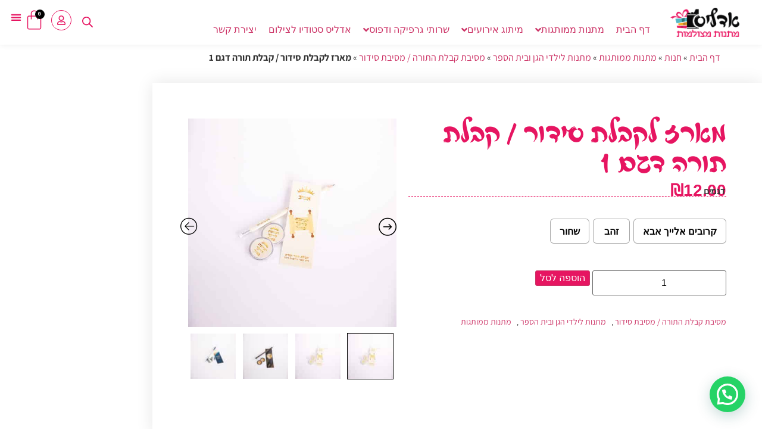

--- FILE ---
content_type: text/html; charset=UTF-8
request_url: https://adelys.co.il/product/%D7%9E%D7%90%D7%A8%D7%96-%D7%9C%D7%A7%D7%91%D7%9C%D7%AA-%D7%A1%D7%99%D7%93%D7%95%D7%A8-%D7%A7%D7%91%D7%9C%D7%AA-%D7%AA%D7%95%D7%A8%D7%94/
body_size: 63414
content:
<!doctype html>
<html dir="rtl" lang="he-IL">
<head>
	<meta charset="UTF-8">
	<meta name="viewport" content="width=device-width, initial-scale=1">
	<link rel="profile" href="https://gmpg.org/xfn/11">
	<meta name='robots' content='index, follow, max-image-preview:large, max-snippet:-1, max-video-preview:-1' />
	<style>img:is([sizes="auto" i], [sizes^="auto," i]) { contain-intrinsic-size: 3000px 1500px }</style>
	
	<!-- This site is optimized with the Yoast SEO plugin v26.7 - https://yoast.com/wordpress/plugins/seo/ -->
	<title>מארז לקבלת סידור / קבלת תורה דגם 1 - אדליס מתנות מצולמות</title>
	<link rel="canonical" href="https://adelys.co.il/product/מארז-לקבלת-סידור-קבלת-תורה/" />
	<meta property="og:locale" content="he_IL" />
	<meta property="og:type" content="article" />
	<meta property="og:title" content="מארז לקבלת סידור / קבלת תורה דגם 1 - אדליס מתנות מצולמות" />
	<meta property="og:description" content="מארז ממותג לקבלת התורה / מסיבת סידור הכולל: עפרון ממותג סימנייה ממותגת 2 מטבעות שוקולד ממותגות מגיע ארוז אישי בצלופן מינימום להזמנה : 10 יחידות" />
	<meta property="og:url" content="https://adelys.co.il/product/מארז-לקבלת-סידור-קבלת-תורה/" />
	<meta property="og:site_name" content="אדליס מתנות מצולמות" />
	<meta property="article:modified_time" content="2023-04-08T20:29:50+00:00" />
	<meta property="og:image" content="https://adelys.co.il/wp-content/uploads/2023/03/מארז-קבלת-סידור-עם-עיפרון3.jpg" />
	<meta property="og:image:width" content="750" />
	<meta property="og:image:height" content="750" />
	<meta property="og:image:type" content="image/jpeg" />
	<meta name="twitter:card" content="summary_large_image" />
	<meta name="twitter:label1" content="זמן קריאה מוערך" />
	<meta name="twitter:data1" content="דקה1" />
	<script type="application/ld+json" class="yoast-schema-graph">{"@context":"https://schema.org","@graph":[{"@type":"WebPage","@id":"https://adelys.co.il/product/%d7%9e%d7%90%d7%a8%d7%96-%d7%9c%d7%a7%d7%91%d7%9c%d7%aa-%d7%a1%d7%99%d7%93%d7%95%d7%a8-%d7%a7%d7%91%d7%9c%d7%aa-%d7%aa%d7%95%d7%a8%d7%94/","url":"https://adelys.co.il/product/%d7%9e%d7%90%d7%a8%d7%96-%d7%9c%d7%a7%d7%91%d7%9c%d7%aa-%d7%a1%d7%99%d7%93%d7%95%d7%a8-%d7%a7%d7%91%d7%9c%d7%aa-%d7%aa%d7%95%d7%a8%d7%94/","name":"מארז לקבלת סידור / קבלת תורה דגם 1 - אדליס מתנות מצולמות","isPartOf":{"@id":"https://adelys.co.il/#website"},"primaryImageOfPage":{"@id":"https://adelys.co.il/product/%d7%9e%d7%90%d7%a8%d7%96-%d7%9c%d7%a7%d7%91%d7%9c%d7%aa-%d7%a1%d7%99%d7%93%d7%95%d7%a8-%d7%a7%d7%91%d7%9c%d7%aa-%d7%aa%d7%95%d7%a8%d7%94/#primaryimage"},"image":{"@id":"https://adelys.co.il/product/%d7%9e%d7%90%d7%a8%d7%96-%d7%9c%d7%a7%d7%91%d7%9c%d7%aa-%d7%a1%d7%99%d7%93%d7%95%d7%a8-%d7%a7%d7%91%d7%9c%d7%aa-%d7%aa%d7%95%d7%a8%d7%94/#primaryimage"},"thumbnailUrl":"https://adelys.co.il/wp-content/uploads/2023/03/מארז-קבלת-סידור-עם-עיפרון3.jpg","datePublished":"2023-04-08T20:28:12+00:00","dateModified":"2023-04-08T20:29:50+00:00","breadcrumb":{"@id":"https://adelys.co.il/product/%d7%9e%d7%90%d7%a8%d7%96-%d7%9c%d7%a7%d7%91%d7%9c%d7%aa-%d7%a1%d7%99%d7%93%d7%95%d7%a8-%d7%a7%d7%91%d7%9c%d7%aa-%d7%aa%d7%95%d7%a8%d7%94/#breadcrumb"},"inLanguage":"he-IL","potentialAction":[{"@type":"ReadAction","target":["https://adelys.co.il/product/%d7%9e%d7%90%d7%a8%d7%96-%d7%9c%d7%a7%d7%91%d7%9c%d7%aa-%d7%a1%d7%99%d7%93%d7%95%d7%a8-%d7%a7%d7%91%d7%9c%d7%aa-%d7%aa%d7%95%d7%a8%d7%94/"]}]},{"@type":"ImageObject","inLanguage":"he-IL","@id":"https://adelys.co.il/product/%d7%9e%d7%90%d7%a8%d7%96-%d7%9c%d7%a7%d7%91%d7%9c%d7%aa-%d7%a1%d7%99%d7%93%d7%95%d7%a8-%d7%a7%d7%91%d7%9c%d7%aa-%d7%aa%d7%95%d7%a8%d7%94/#primaryimage","url":"https://adelys.co.il/wp-content/uploads/2023/03/מארז-קבלת-סידור-עם-עיפרון3.jpg","contentUrl":"https://adelys.co.il/wp-content/uploads/2023/03/מארז-קבלת-סידור-עם-עיפרון3.jpg","width":750,"height":750},{"@type":"BreadcrumbList","@id":"https://adelys.co.il/product/%d7%9e%d7%90%d7%a8%d7%96-%d7%9c%d7%a7%d7%91%d7%9c%d7%aa-%d7%a1%d7%99%d7%93%d7%95%d7%a8-%d7%a7%d7%91%d7%9c%d7%aa-%d7%aa%d7%95%d7%a8%d7%94/#breadcrumb","itemListElement":[{"@type":"ListItem","position":1,"name":"דף הבית","item":"https://adelys.co.il/"},{"@type":"ListItem","position":2,"name":"חנות","item":"https://adelys.co.il/%d7%97%d7%a0%d7%95%d7%aa-%d7%9c%d7%9e%d7%aa%d7%a0%d7%95%d7%aa-%d7%9e%d7%9e%d7%95%d7%aa%d7%92%d7%95%d7%aa-%d7%a2%d7%99%d7%a6%d7%95%d7%91-%d7%92%d7%a8%d7%a4%d7%99-%d7%95%d7%93%d7%a4%d7%95%d7%a1/"},{"@type":"ListItem","position":3,"name":"מתנות ממותגות","item":"https://adelys.co.il/product-category/branded-gifts/"},{"@type":"ListItem","position":4,"name":"מתנות לילדי הגן ובית הספר","item":"https://adelys.co.il/product-category/branded-gifts/gifts-for-kindergarten-and-school-children/"},{"@type":"ListItem","position":5,"name":"מסיבת קבלת התורה / מסיבת סידור","item":"https://adelys.co.il/product-category/branded-gifts/gifts-for-kindergarten-and-school-children/%d7%9e%d7%a1%d7%99%d7%91%d7%aa-%d7%a7%d7%91%d7%9c%d7%aa-%d7%94%d7%aa%d7%95%d7%a8%d7%94-%d7%9e%d7%a1%d7%99%d7%91%d7%aa-%d7%a1%d7%99%d7%93%d7%95%d7%a8/"},{"@type":"ListItem","position":6,"name":"מארז לקבלת סידור / קבלת תורה דגם 1"}]},{"@type":"WebSite","@id":"https://adelys.co.il/#website","url":"https://adelys.co.il/","name":"אדליס מתנות מצולמות","description":"אדליס מתנות מצולמות","publisher":{"@id":"https://adelys.co.il/#organization"},"potentialAction":[{"@type":"SearchAction","target":{"@type":"EntryPoint","urlTemplate":"https://adelys.co.il/?s={search_term_string}"},"query-input":{"@type":"PropertyValueSpecification","valueRequired":true,"valueName":"search_term_string"}}],"inLanguage":"he-IL"},{"@type":"Organization","@id":"https://adelys.co.il/#organization","name":"אדליס מתנות מצולמות","url":"https://adelys.co.il/","logo":{"@type":"ImageObject","inLanguage":"he-IL","@id":"https://adelys.co.il/#/schema/logo/image/","url":"https://adelys.co.il/wp-content/uploads/2022/03/logo@512x.png","contentUrl":"https://adelys.co.il/wp-content/uploads/2022/03/logo@512x.png","width":512,"height":217,"caption":"אדליס מתנות מצולמות"},"image":{"@id":"https://adelys.co.il/#/schema/logo/image/"}}]}</script>
	<!-- / Yoast SEO plugin. -->


<link rel="alternate" type="application/rss+xml" title="אדליס מתנות מצולמות &laquo; פיד‏" href="https://adelys.co.il/feed/" />
<link rel="alternate" type="application/rss+xml" title="אדליס מתנות מצולמות &laquo; פיד תגובות‏" href="https://adelys.co.il/comments/feed/" />
<link data-minify="1" rel='stylesheet' id='hello-elementor-theme-style-css' href='https://adelys.co.il/wp-content/cache/min/1/wp-content/themes/hello-elementor/assets/css/theme.css?ver=1768688755' media='all' />
<link data-minify="1" rel='stylesheet' id='jet-menu-hello-css' href='https://adelys.co.il/wp-content/cache/min/1/wp-content/plugins/jet-menu/integration/themes/hello-elementor/assets/css/style.css?ver=1768688755' media='all' />
<link data-minify="1" rel='stylesheet' id='swiper-css' href='https://adelys.co.il/wp-content/cache/min/1/wp-content/plugins/elementor/assets/lib/swiper/v8/css/swiper.min.css?ver=1768688755' media='all' />
<link rel='stylesheet' id='e-swiper-css' href='https://adelys.co.il/wp-content/plugins/elementor/assets/css/conditionals/e-swiper.min.css?ver=3.34.1' media='all' />
<style id='wp-emoji-styles-inline-css'>

	img.wp-smiley, img.emoji {
		display: inline !important;
		border: none !important;
		box-shadow: none !important;
		height: 1em !important;
		width: 1em !important;
		margin: 0 0.07em !important;
		vertical-align: -0.1em !important;
		background: none !important;
		padding: 0 !important;
	}
</style>
<link rel='stylesheet' id='wp-block-library-rtl-css' href='https://adelys.co.il/wp-includes/css/dist/block-library/style-rtl.min.css?ver=6.8.3' media='all' />
<style id='joinchat-button-style-inline-css'>
.wp-block-joinchat-button{border:none!important;text-align:center}.wp-block-joinchat-button figure{display:table;margin:0 auto;padding:0}.wp-block-joinchat-button figcaption{font:normal normal 400 .6em/2em var(--wp--preset--font-family--system-font,sans-serif);margin:0;padding:0}.wp-block-joinchat-button .joinchat-button__qr{background-color:#fff;border:6px solid #25d366;border-radius:30px;box-sizing:content-box;display:block;height:200px;margin:auto;overflow:hidden;padding:10px;width:200px}.wp-block-joinchat-button .joinchat-button__qr canvas,.wp-block-joinchat-button .joinchat-button__qr img{display:block;margin:auto}.wp-block-joinchat-button .joinchat-button__link{align-items:center;background-color:#25d366;border:6px solid #25d366;border-radius:30px;display:inline-flex;flex-flow:row nowrap;justify-content:center;line-height:1.25em;margin:0 auto;text-decoration:none}.wp-block-joinchat-button .joinchat-button__link:before{background:transparent var(--joinchat-ico) no-repeat center;background-size:100%;content:"";display:block;height:1.5em;margin:-.75em .75em -.75em 0;width:1.5em}.wp-block-joinchat-button figure+.joinchat-button__link{margin-top:10px}@media (orientation:landscape)and (min-height:481px),(orientation:portrait)and (min-width:481px){.wp-block-joinchat-button.joinchat-button--qr-only figure+.joinchat-button__link{display:none}}@media (max-width:480px),(orientation:landscape)and (max-height:480px){.wp-block-joinchat-button figure{display:none}}

</style>
<link data-minify="1" rel='stylesheet' id='jet-engine-frontend-css' href='https://adelys.co.il/wp-content/cache/min/1/wp-content/plugins/jet-engine/assets/css/frontend.css?ver=1768688755' media='all' />
<style id='global-styles-inline-css'>
:root{--wp--preset--aspect-ratio--square: 1;--wp--preset--aspect-ratio--4-3: 4/3;--wp--preset--aspect-ratio--3-4: 3/4;--wp--preset--aspect-ratio--3-2: 3/2;--wp--preset--aspect-ratio--2-3: 2/3;--wp--preset--aspect-ratio--16-9: 16/9;--wp--preset--aspect-ratio--9-16: 9/16;--wp--preset--color--black: #000000;--wp--preset--color--cyan-bluish-gray: #abb8c3;--wp--preset--color--white: #ffffff;--wp--preset--color--pale-pink: #f78da7;--wp--preset--color--vivid-red: #cf2e2e;--wp--preset--color--luminous-vivid-orange: #ff6900;--wp--preset--color--luminous-vivid-amber: #fcb900;--wp--preset--color--light-green-cyan: #7bdcb5;--wp--preset--color--vivid-green-cyan: #00d084;--wp--preset--color--pale-cyan-blue: #8ed1fc;--wp--preset--color--vivid-cyan-blue: #0693e3;--wp--preset--color--vivid-purple: #9b51e0;--wp--preset--gradient--vivid-cyan-blue-to-vivid-purple: linear-gradient(135deg,rgba(6,147,227,1) 0%,rgb(155,81,224) 100%);--wp--preset--gradient--light-green-cyan-to-vivid-green-cyan: linear-gradient(135deg,rgb(122,220,180) 0%,rgb(0,208,130) 100%);--wp--preset--gradient--luminous-vivid-amber-to-luminous-vivid-orange: linear-gradient(135deg,rgba(252,185,0,1) 0%,rgba(255,105,0,1) 100%);--wp--preset--gradient--luminous-vivid-orange-to-vivid-red: linear-gradient(135deg,rgba(255,105,0,1) 0%,rgb(207,46,46) 100%);--wp--preset--gradient--very-light-gray-to-cyan-bluish-gray: linear-gradient(135deg,rgb(238,238,238) 0%,rgb(169,184,195) 100%);--wp--preset--gradient--cool-to-warm-spectrum: linear-gradient(135deg,rgb(74,234,220) 0%,rgb(151,120,209) 20%,rgb(207,42,186) 40%,rgb(238,44,130) 60%,rgb(251,105,98) 80%,rgb(254,248,76) 100%);--wp--preset--gradient--blush-light-purple: linear-gradient(135deg,rgb(255,206,236) 0%,rgb(152,150,240) 100%);--wp--preset--gradient--blush-bordeaux: linear-gradient(135deg,rgb(254,205,165) 0%,rgb(254,45,45) 50%,rgb(107,0,62) 100%);--wp--preset--gradient--luminous-dusk: linear-gradient(135deg,rgb(255,203,112) 0%,rgb(199,81,192) 50%,rgb(65,88,208) 100%);--wp--preset--gradient--pale-ocean: linear-gradient(135deg,rgb(255,245,203) 0%,rgb(182,227,212) 50%,rgb(51,167,181) 100%);--wp--preset--gradient--electric-grass: linear-gradient(135deg,rgb(202,248,128) 0%,rgb(113,206,126) 100%);--wp--preset--gradient--midnight: linear-gradient(135deg,rgb(2,3,129) 0%,rgb(40,116,252) 100%);--wp--preset--font-size--small: 13px;--wp--preset--font-size--medium: 20px;--wp--preset--font-size--large: 36px;--wp--preset--font-size--x-large: 42px;--wp--preset--spacing--20: 0.44rem;--wp--preset--spacing--30: 0.67rem;--wp--preset--spacing--40: 1rem;--wp--preset--spacing--50: 1.5rem;--wp--preset--spacing--60: 2.25rem;--wp--preset--spacing--70: 3.38rem;--wp--preset--spacing--80: 5.06rem;--wp--preset--shadow--natural: 6px 6px 9px rgba(0, 0, 0, 0.2);--wp--preset--shadow--deep: 12px 12px 50px rgba(0, 0, 0, 0.4);--wp--preset--shadow--sharp: 6px 6px 0px rgba(0, 0, 0, 0.2);--wp--preset--shadow--outlined: 6px 6px 0px -3px rgba(255, 255, 255, 1), 6px 6px rgba(0, 0, 0, 1);--wp--preset--shadow--crisp: 6px 6px 0px rgba(0, 0, 0, 1);}:root { --wp--style--global--content-size: 800px;--wp--style--global--wide-size: 1200px; }:where(body) { margin: 0; }.wp-site-blocks > .alignleft { float: left; margin-right: 2em; }.wp-site-blocks > .alignright { float: right; margin-left: 2em; }.wp-site-blocks > .aligncenter { justify-content: center; margin-left: auto; margin-right: auto; }:where(.wp-site-blocks) > * { margin-block-start: 24px; margin-block-end: 0; }:where(.wp-site-blocks) > :first-child { margin-block-start: 0; }:where(.wp-site-blocks) > :last-child { margin-block-end: 0; }:root { --wp--style--block-gap: 24px; }:root :where(.is-layout-flow) > :first-child{margin-block-start: 0;}:root :where(.is-layout-flow) > :last-child{margin-block-end: 0;}:root :where(.is-layout-flow) > *{margin-block-start: 24px;margin-block-end: 0;}:root :where(.is-layout-constrained) > :first-child{margin-block-start: 0;}:root :where(.is-layout-constrained) > :last-child{margin-block-end: 0;}:root :where(.is-layout-constrained) > *{margin-block-start: 24px;margin-block-end: 0;}:root :where(.is-layout-flex){gap: 24px;}:root :where(.is-layout-grid){gap: 24px;}.is-layout-flow > .alignleft{float: left;margin-inline-start: 0;margin-inline-end: 2em;}.is-layout-flow > .alignright{float: right;margin-inline-start: 2em;margin-inline-end: 0;}.is-layout-flow > .aligncenter{margin-left: auto !important;margin-right: auto !important;}.is-layout-constrained > .alignleft{float: left;margin-inline-start: 0;margin-inline-end: 2em;}.is-layout-constrained > .alignright{float: right;margin-inline-start: 2em;margin-inline-end: 0;}.is-layout-constrained > .aligncenter{margin-left: auto !important;margin-right: auto !important;}.is-layout-constrained > :where(:not(.alignleft):not(.alignright):not(.alignfull)){max-width: var(--wp--style--global--content-size);margin-left: auto !important;margin-right: auto !important;}.is-layout-constrained > .alignwide{max-width: var(--wp--style--global--wide-size);}body .is-layout-flex{display: flex;}.is-layout-flex{flex-wrap: wrap;align-items: center;}.is-layout-flex > :is(*, div){margin: 0;}body .is-layout-grid{display: grid;}.is-layout-grid > :is(*, div){margin: 0;}body{padding-top: 0px;padding-right: 0px;padding-bottom: 0px;padding-left: 0px;}a:where(:not(.wp-element-button)){text-decoration: underline;}:root :where(.wp-element-button, .wp-block-button__link){background-color: #32373c;border-width: 0;color: #fff;font-family: inherit;font-size: inherit;line-height: inherit;padding: calc(0.667em + 2px) calc(1.333em + 2px);text-decoration: none;}.has-black-color{color: var(--wp--preset--color--black) !important;}.has-cyan-bluish-gray-color{color: var(--wp--preset--color--cyan-bluish-gray) !important;}.has-white-color{color: var(--wp--preset--color--white) !important;}.has-pale-pink-color{color: var(--wp--preset--color--pale-pink) !important;}.has-vivid-red-color{color: var(--wp--preset--color--vivid-red) !important;}.has-luminous-vivid-orange-color{color: var(--wp--preset--color--luminous-vivid-orange) !important;}.has-luminous-vivid-amber-color{color: var(--wp--preset--color--luminous-vivid-amber) !important;}.has-light-green-cyan-color{color: var(--wp--preset--color--light-green-cyan) !important;}.has-vivid-green-cyan-color{color: var(--wp--preset--color--vivid-green-cyan) !important;}.has-pale-cyan-blue-color{color: var(--wp--preset--color--pale-cyan-blue) !important;}.has-vivid-cyan-blue-color{color: var(--wp--preset--color--vivid-cyan-blue) !important;}.has-vivid-purple-color{color: var(--wp--preset--color--vivid-purple) !important;}.has-black-background-color{background-color: var(--wp--preset--color--black) !important;}.has-cyan-bluish-gray-background-color{background-color: var(--wp--preset--color--cyan-bluish-gray) !important;}.has-white-background-color{background-color: var(--wp--preset--color--white) !important;}.has-pale-pink-background-color{background-color: var(--wp--preset--color--pale-pink) !important;}.has-vivid-red-background-color{background-color: var(--wp--preset--color--vivid-red) !important;}.has-luminous-vivid-orange-background-color{background-color: var(--wp--preset--color--luminous-vivid-orange) !important;}.has-luminous-vivid-amber-background-color{background-color: var(--wp--preset--color--luminous-vivid-amber) !important;}.has-light-green-cyan-background-color{background-color: var(--wp--preset--color--light-green-cyan) !important;}.has-vivid-green-cyan-background-color{background-color: var(--wp--preset--color--vivid-green-cyan) !important;}.has-pale-cyan-blue-background-color{background-color: var(--wp--preset--color--pale-cyan-blue) !important;}.has-vivid-cyan-blue-background-color{background-color: var(--wp--preset--color--vivid-cyan-blue) !important;}.has-vivid-purple-background-color{background-color: var(--wp--preset--color--vivid-purple) !important;}.has-black-border-color{border-color: var(--wp--preset--color--black) !important;}.has-cyan-bluish-gray-border-color{border-color: var(--wp--preset--color--cyan-bluish-gray) !important;}.has-white-border-color{border-color: var(--wp--preset--color--white) !important;}.has-pale-pink-border-color{border-color: var(--wp--preset--color--pale-pink) !important;}.has-vivid-red-border-color{border-color: var(--wp--preset--color--vivid-red) !important;}.has-luminous-vivid-orange-border-color{border-color: var(--wp--preset--color--luminous-vivid-orange) !important;}.has-luminous-vivid-amber-border-color{border-color: var(--wp--preset--color--luminous-vivid-amber) !important;}.has-light-green-cyan-border-color{border-color: var(--wp--preset--color--light-green-cyan) !important;}.has-vivid-green-cyan-border-color{border-color: var(--wp--preset--color--vivid-green-cyan) !important;}.has-pale-cyan-blue-border-color{border-color: var(--wp--preset--color--pale-cyan-blue) !important;}.has-vivid-cyan-blue-border-color{border-color: var(--wp--preset--color--vivid-cyan-blue) !important;}.has-vivid-purple-border-color{border-color: var(--wp--preset--color--vivid-purple) !important;}.has-vivid-cyan-blue-to-vivid-purple-gradient-background{background: var(--wp--preset--gradient--vivid-cyan-blue-to-vivid-purple) !important;}.has-light-green-cyan-to-vivid-green-cyan-gradient-background{background: var(--wp--preset--gradient--light-green-cyan-to-vivid-green-cyan) !important;}.has-luminous-vivid-amber-to-luminous-vivid-orange-gradient-background{background: var(--wp--preset--gradient--luminous-vivid-amber-to-luminous-vivid-orange) !important;}.has-luminous-vivid-orange-to-vivid-red-gradient-background{background: var(--wp--preset--gradient--luminous-vivid-orange-to-vivid-red) !important;}.has-very-light-gray-to-cyan-bluish-gray-gradient-background{background: var(--wp--preset--gradient--very-light-gray-to-cyan-bluish-gray) !important;}.has-cool-to-warm-spectrum-gradient-background{background: var(--wp--preset--gradient--cool-to-warm-spectrum) !important;}.has-blush-light-purple-gradient-background{background: var(--wp--preset--gradient--blush-light-purple) !important;}.has-blush-bordeaux-gradient-background{background: var(--wp--preset--gradient--blush-bordeaux) !important;}.has-luminous-dusk-gradient-background{background: var(--wp--preset--gradient--luminous-dusk) !important;}.has-pale-ocean-gradient-background{background: var(--wp--preset--gradient--pale-ocean) !important;}.has-electric-grass-gradient-background{background: var(--wp--preset--gradient--electric-grass) !important;}.has-midnight-gradient-background{background: var(--wp--preset--gradient--midnight) !important;}.has-small-font-size{font-size: var(--wp--preset--font-size--small) !important;}.has-medium-font-size{font-size: var(--wp--preset--font-size--medium) !important;}.has-large-font-size{font-size: var(--wp--preset--font-size--large) !important;}.has-x-large-font-size{font-size: var(--wp--preset--font-size--x-large) !important;}
:root :where(.wp-block-pullquote){font-size: 1.5em;line-height: 1.6;}
</style>
<link data-minify="1" rel='stylesheet' id='woocommerce-layout-rtl-css' href='https://adelys.co.il/wp-content/cache/min/1/wp-content/plugins/woocommerce/assets/css/woocommerce-layout-rtl.css?ver=1768688755' media='all' />
<link data-minify="1" rel='stylesheet' id='woocommerce-smallscreen-rtl-css' href='https://adelys.co.il/wp-content/cache/min/1/wp-content/plugins/woocommerce/assets/css/woocommerce-smallscreen-rtl.css?ver=1768688755' media='only screen and (max-width: 768px)' />
<link data-minify="1" rel='stylesheet' id='woocommerce-general-rtl-css' href='https://adelys.co.il/wp-content/cache/min/1/wp-content/plugins/woocommerce/assets/css/woocommerce-rtl.css?ver=1768688755' media='all' />
<style id='woocommerce-inline-inline-css'>
.woocommerce form .form-row .required { visibility: visible; }
</style>
<style id='wpgb-head-inline-css'>
.wp-grid-builder:not(.wpgb-template),.wpgb-facet{opacity:0.01}.wpgb-facet fieldset{margin:0;padding:0;border:none;outline:none;box-shadow:none}.wpgb-facet fieldset:last-child{margin-bottom:40px;}.wpgb-facet fieldset legend.wpgb-sr-only{height:1px;width:1px}
</style>
<link data-minify="1" rel='stylesheet' id='jquery-ui-style-css' href='https://adelys.co.il/wp-content/cache/min/1/wp-content/plugins/booster-plus-for-woocommerce/includes/css/jquery-ui.css?ver=1768688755' media='all' />
<link rel='stylesheet' id='wcj-timepicker-style-css' href='https://adelys.co.il/wp-content/plugins/booster-plus-for-woocommerce/includes/lib/timepicker/jquery.timepicker.min.css?ver=7.5.0' media='all' />
<link rel='stylesheet' id='woo-variation-swatches-css' href='https://adelys.co.il/wp-content/plugins/woo-variation-swatches/assets/css/frontend.min.css?ver=1762900084' media='all' />
<style id='woo-variation-swatches-inline-css'>
:root {
--wvs-tick:url("data:image/svg+xml;utf8,%3Csvg filter='drop-shadow(0px 0px 2px rgb(0 0 0 / .8))' xmlns='http://www.w3.org/2000/svg'  viewBox='0 0 30 30'%3E%3Cpath fill='none' stroke='%23ffffff' stroke-linecap='round' stroke-linejoin='round' stroke-width='4' d='M4 16L11 23 27 7'/%3E%3C/svg%3E");

--wvs-cross:url("data:image/svg+xml;utf8,%3Csvg filter='drop-shadow(0px 0px 5px rgb(255 255 255 / .6))' xmlns='http://www.w3.org/2000/svg' width='72px' height='72px' viewBox='0 0 24 24'%3E%3Cpath fill='none' stroke='%23ff0000' stroke-linecap='round' stroke-width='0.6' d='M5 5L19 19M19 5L5 19'/%3E%3C/svg%3E");
--wvs-single-product-item-width:30px;
--wvs-single-product-item-height:30px;
--wvs-single-product-item-font-size:16px}
</style>
<link rel='stylesheet' id='dgwt-wcas-style-css' href='https://adelys.co.il/wp-content/plugins/ajax-search-for-woocommerce-premium/assets/css/style.min.css?ver=1.30.0' media='all' />
<link data-minify="1" rel='stylesheet' id='hello-elementor-css' href='https://adelys.co.il/wp-content/cache/min/1/wp-content/themes/hello-elementor/assets/css/reset.css?ver=1768688755' media='all' />
<link data-minify="1" rel='stylesheet' id='hello-elementor-header-footer-css' href='https://adelys.co.il/wp-content/cache/min/1/wp-content/themes/hello-elementor/assets/css/header-footer.css?ver=1768688755' media='all' />
<link rel='stylesheet' id='elementor-frontend-css' href='https://adelys.co.il/wp-content/plugins/elementor/assets/css/frontend.min.css?ver=3.34.1' media='all' />
<link rel='stylesheet' id='elementor-post-8929-css' href='https://adelys.co.il/wp-content/uploads/elementor/css/post-8929.css?ver=1768688753' media='all' />
<link data-minify="1" rel='stylesheet' id='font-awesome-all-css' href='https://adelys.co.il/wp-content/cache/min/1/wp-content/plugins/jet-menu/assets/public/lib/font-awesome/css/all.min.css?ver=1768688755' media='all' />
<link rel='stylesheet' id='font-awesome-v4-shims-css' href='https://adelys.co.il/wp-content/plugins/jet-menu/assets/public/lib/font-awesome/css/v4-shims.min.css?ver=5.12.0' media='all' />
<link data-minify="1" rel='stylesheet' id='jet-menu-public-styles-css' href='https://adelys.co.il/wp-content/cache/min/1/wp-content/plugins/jet-menu/assets/public/css/public.css?ver=1768688755' media='all' />
<link data-minify="1" rel='stylesheet' id='jet-menu-general-css' href='https://adelys.co.il/wp-content/cache/min/1/wp-content/uploads/jet-menu/jet-menu-general.css?ver=1768688755' media='all' />
<link data-minify="1" rel='stylesheet' id='jet-woo-builder-css' href='https://adelys.co.il/wp-content/cache/min/1/wp-content/plugins/jet-woo-builder/assets/css/frontend.css?ver=1768688755' media='all' />
<style id='jet-woo-builder-inline-css'>
@font-face {
				font-family: "WooCommerce";
				font-weight: normal;
				font-style: normal;
				src: url("https://adelys.co.il/wp-content/plugins/woocommerce/assets/fonts/WooCommerce.eot");
				src: url("https://adelys.co.il/wp-content/plugins/woocommerce/assets/fonts/WooCommerce.eot?#iefix") format("embedded-opentype"),
					 url("https://adelys.co.il/wp-content/plugins/woocommerce/assets/fonts/WooCommerce.woff") format("woff"),
					 url("https://adelys.co.il/wp-content/plugins/woocommerce/assets/fonts/WooCommerce.ttf") format("truetype"),
					 url("https://adelys.co.il/wp-content/plugins/woocommerce/assets/fonts/WooCommerce.svg#WooCommerce") format("svg");
			}
</style>
<link data-minify="1" rel='stylesheet' id='jet-woo-builder-frontend-font-css' href='https://adelys.co.il/wp-content/cache/min/1/wp-content/plugins/jet-woo-builder/assets/css/lib/jetwoobuilder-frontend-font/css/jetwoobuilder-frontend-font.css?ver=1768688755' media='all' />
<link rel='stylesheet' id='elementor-post-10165-css' href='https://adelys.co.il/wp-content/uploads/elementor/css/post-10165.css?ver=1768688758' media='all' />
<link rel='stylesheet' id='widget-image-css' href='https://adelys.co.il/wp-content/plugins/elementor/assets/css/widget-image-rtl.min.css?ver=3.34.1' media='all' />
<link rel='stylesheet' id='widget-woocommerce-menu-cart-css' href='https://adelys.co.il/wp-content/plugins/elementor-pro/assets/css/widget-woocommerce-menu-cart-rtl.min.css?ver=3.34.0' media='all' />
<link rel='stylesheet' id='widget-nav-menu-css' href='https://adelys.co.il/wp-content/plugins/elementor-pro/assets/css/widget-nav-menu-rtl.min.css?ver=3.34.0' media='all' />
<link rel='stylesheet' id='e-sticky-css' href='https://adelys.co.il/wp-content/plugins/elementor-pro/assets/css/modules/sticky.min.css?ver=3.34.0' media='all' />
<link rel='stylesheet' id='widget-form-css' href='https://adelys.co.il/wp-content/plugins/elementor-pro/assets/css/widget-form-rtl.min.css?ver=3.34.0' media='all' />
<link rel='stylesheet' id='e-shapes-css' href='https://adelys.co.il/wp-content/plugins/elementor/assets/css/conditionals/shapes.min.css?ver=3.34.1' media='all' />
<link rel='stylesheet' id='widget-heading-css' href='https://adelys.co.il/wp-content/plugins/elementor/assets/css/widget-heading-rtl.min.css?ver=3.34.1' media='all' />
<link rel='stylesheet' id='widget-icon-box-css' href='https://adelys.co.il/wp-content/plugins/elementor/assets/css/widget-icon-box-rtl.min.css?ver=3.34.1' media='all' />
<link rel='stylesheet' id='widget-social-icons-css' href='https://adelys.co.il/wp-content/plugins/elementor/assets/css/widget-social-icons-rtl.min.css?ver=3.34.1' media='all' />
<link rel='stylesheet' id='e-apple-webkit-css' href='https://adelys.co.il/wp-content/plugins/elementor/assets/css/conditionals/apple-webkit.min.css?ver=3.34.1' media='all' />
<link rel='stylesheet' id='widget-mega-menu-css' href='https://adelys.co.il/wp-content/plugins/elementor-pro/assets/css/widget-mega-menu-rtl.min.css?ver=3.34.0' media='all' />
<link rel='stylesheet' id='widget-woocommerce-product-images-css' href='https://adelys.co.il/wp-content/plugins/elementor-pro/assets/css/widget-woocommerce-product-images-rtl.min.css?ver=3.34.0' media='all' />
<link rel='stylesheet' id='widget-woocommerce-product-meta-css' href='https://adelys.co.il/wp-content/plugins/elementor-pro/assets/css/widget-woocommerce-product-meta-rtl.min.css?ver=3.34.0' media='all' />
<link rel='stylesheet' id='widget-woocommerce-product-add-to-cart-css' href='https://adelys.co.il/wp-content/plugins/elementor-pro/assets/css/widget-woocommerce-product-add-to-cart-rtl.min.css?ver=3.34.0' media='all' />
<link rel='stylesheet' id='widget-video-css' href='https://adelys.co.il/wp-content/plugins/elementor/assets/css/widget-video-rtl.min.css?ver=3.34.1' media='all' />
<link rel='stylesheet' id='elementor-post-8967-css' href='https://adelys.co.il/wp-content/uploads/elementor/css/post-8967.css?ver=1768688754' media='all' />
<link rel='stylesheet' id='elementor-post-10541-css' href='https://adelys.co.il/wp-content/uploads/elementor/css/post-10541.css?ver=1768688754' media='all' />
<link rel='stylesheet' id='elementor-post-12257-css' href='https://adelys.co.il/wp-content/uploads/elementor/css/post-12257.css?ver=1768688754' media='all' />
<link rel='stylesheet' id='elementor-post-13750-css' href='https://adelys.co.il/wp-content/uploads/elementor/css/post-13750.css?ver=1768688758' media='all' />
<link data-minify="1" rel='stylesheet' id='slick-css' href='https://adelys.co.il/wp-content/cache/min/1/wp-content/plugins/woo-product-gallery-slider/assets/css/slick.css?ver=1768688759' media='all' />
<link data-minify="1" rel='stylesheet' id='slick-theme-css' href='https://adelys.co.il/wp-content/cache/min/1/wp-content/plugins/woo-product-gallery-slider/assets/css/slick-theme.css?ver=1768688759' media='all' />
<link rel='stylesheet' id='fancybox-css' href='https://adelys.co.il/wp-content/plugins/woo-product-gallery-slider/assets/css/jquery.fancybox.min.css?ver=2.3.22' media='all' />
<style id='fancybox-inline-css'>

					.wpgs-nav .slick-track {
						transform: inherit !important;
					}
				.wpgs-for .slick-slide{cursor:pointer;}
</style>
<link data-minify="1" rel='stylesheet' id='flaticon-wpgs-css' href='https://adelys.co.il/wp-content/cache/min/1/wp-content/plugins/woo-product-gallery-slider/assets/css/font/flaticon.css?ver=1768688759' media='all' />
<link rel='stylesheet' id='jquery-chosen-css' href='https://adelys.co.il/wp-content/plugins/jet-search/assets/lib/chosen/chosen.min.css?ver=1.8.7' media='all' />
<link data-minify="1" rel='stylesheet' id='jet-search-css' href='https://adelys.co.il/wp-content/cache/min/1/wp-content/plugins/jet-search/assets/css/jet-search.css?ver=1768688755' media='all' />
<link data-minify="1" rel='stylesheet' id='elementor-gf-local-assistant-css' href='https://adelys.co.il/wp-content/cache/min/1/wp-content/uploads/elementor/google-fonts/css/assistant.css?ver=1768688755' media='all' />
<script src="https://adelys.co.il/wp-includes/js/jquery/jquery.min.js?ver=3.7.1" id="jquery-core-js"></script>
<script src="https://adelys.co.il/wp-includes/js/jquery/jquery-migrate.min.js?ver=3.4.1" id="jquery-migrate-js" data-rocket-defer defer></script>
<script src="https://adelys.co.il/wp-includes/js/imagesloaded.min.js?ver=6.8.3" id="imagesLoaded-js" data-rocket-defer defer></script>
<script src="https://adelys.co.il/wp-content/plugins/woocommerce/assets/js/jquery-blockui/jquery.blockUI.min.js?ver=2.7.0-wc.10.4.3" id="wc-jquery-blockui-js" data-wp-strategy="defer"></script>
<script id="wc-add-to-cart-js-extra">
var wc_add_to_cart_params = {"ajax_url":"\/wp-admin\/admin-ajax.php","wc_ajax_url":"\/?wc-ajax=%%endpoint%%","i18n_view_cart":"\u05de\u05e2\u05d1\u05e8 \u05dc\u05e1\u05dc \u05d4\u05e7\u05e0\u05d9\u05d5\u05ea","cart_url":"https:\/\/adelys.co.il\/cart\/","is_cart":"","cart_redirect_after_add":"no"};
</script>
<script src="https://adelys.co.il/wp-content/plugins/woocommerce/assets/js/frontend/add-to-cart.min.js?ver=10.4.3" id="wc-add-to-cart-js" defer data-wp-strategy="defer"></script>
<script id="wc-single-product-js-extra">
var wc_single_product_params = {"i18n_required_rating_text":"\u05d1\u05d7\u05e8 \u05d3\u05d9\u05e8\u05d5\u05d2","i18n_rating_options":["1 \u05de\u05ea\u05d5\u05da 5 \u05db\u05d5\u05db\u05d1\u05d9\u05dd","2 \u05de\u05ea\u05d5\u05da 5 \u05db\u05d5\u05db\u05d1\u05d9\u05dd","3 \u05de\u05ea\u05d5\u05da 5 \u05db\u05d5\u05db\u05d1\u05d9\u05dd","4 \u05de\u05ea\u05d5\u05da 5 \u05db\u05d5\u05db\u05d1\u05d9\u05dd","5 \u05de\u05ea\u05d5\u05da 5 \u05db\u05d5\u05db\u05d1\u05d9\u05dd"],"i18n_product_gallery_trigger_text":"\u05dc\u05d4\u05e6\u05d9\u05d2 \u05d0\u05ea \u05d2\u05dc\u05e8\u05d9\u05d9\u05ea \u05d4\u05ea\u05de\u05d5\u05e0\u05d5\u05ea \u05e2\u05dc \u05de\u05e1\u05da \u05de\u05dc\u05d0","review_rating_required":"yes","flexslider":{"rtl":true,"animation":"slide","smoothHeight":true,"directionNav":false,"controlNav":"thumbnails","slideshow":false,"animationSpeed":500,"animationLoop":false,"allowOneSlide":false},"zoom_enabled":"","zoom_options":[],"photoswipe_enabled":"","photoswipe_options":{"shareEl":false,"closeOnScroll":false,"history":false,"hideAnimationDuration":0,"showAnimationDuration":0},"flexslider_enabled":""};
</script>
<script src="https://adelys.co.il/wp-content/plugins/woocommerce/assets/js/frontend/single-product.min.js?ver=10.4.3" id="wc-single-product-js" defer data-wp-strategy="defer"></script>
<script src="https://adelys.co.il/wp-content/plugins/woocommerce/assets/js/js-cookie/js.cookie.min.js?ver=2.1.4-wc.10.4.3" id="wc-js-cookie-js" defer data-wp-strategy="defer"></script>
<script id="woocommerce-js-extra">
var woocommerce_params = {"ajax_url":"\/wp-admin\/admin-ajax.php","wc_ajax_url":"\/?wc-ajax=%%endpoint%%","i18n_password_show":"\u05dc\u05d4\u05e6\u05d9\u05d2 \u05e1\u05d9\u05e1\u05de\u05d4","i18n_password_hide":"\u05dc\u05d4\u05e1\u05ea\u05d9\u05e8 \u05e1\u05d9\u05e1\u05de\u05d4"};
</script>
<script src="https://adelys.co.il/wp-content/plugins/woocommerce/assets/js/frontend/woocommerce.min.js?ver=10.4.3" id="woocommerce-js" defer data-wp-strategy="defer"></script>
<link rel="https://api.w.org/" href="https://adelys.co.il/wp-json/" /><link rel="alternate" title="JSON" type="application/json" href="https://adelys.co.il/wp-json/wp/v2/product/13075" /><link rel="EditURI" type="application/rsd+xml" title="RSD" href="https://adelys.co.il/xmlrpc.php?rsd" />
<meta name="generator" content="WordPress 6.8.3" />
<meta name="generator" content="WooCommerce 10.4.3" />
<link rel='shortlink' href='https://adelys.co.il/?p=13075' />
<link rel="alternate" title="oEmbed (JSON)" type="application/json+oembed" href="https://adelys.co.il/wp-json/oembed/1.0/embed?url=https%3A%2F%2Fadelys.co.il%2Fproduct%2F%25d7%259e%25d7%2590%25d7%25a8%25d7%2596-%25d7%259c%25d7%25a7%25d7%2591%25d7%259c%25d7%25aa-%25d7%25a1%25d7%2599%25d7%2593%25d7%2595%25d7%25a8-%25d7%25a7%25d7%2591%25d7%259c%25d7%25aa-%25d7%25aa%25d7%2595%25d7%25a8%25d7%2594%2F" />
<link rel="alternate" title="oEmbed (XML)" type="text/xml+oembed" href="https://adelys.co.il/wp-json/oembed/1.0/embed?url=https%3A%2F%2Fadelys.co.il%2Fproduct%2F%25d7%259e%25d7%2590%25d7%25a8%25d7%2596-%25d7%259c%25d7%25a7%25d7%2591%25d7%259c%25d7%25aa-%25d7%25a1%25d7%2599%25d7%2593%25d7%2595%25d7%25a8-%25d7%25a7%25d7%2591%25d7%259c%25d7%25aa-%25d7%25aa%25d7%2595%25d7%25a8%25d7%2594%2F&#038;format=xml" />
<noscript><style>.wp-grid-builder .wpgb-card.wpgb-card-hidden .wpgb-card-wrapper{opacity:1!important;visibility:visible!important;transform:none!important}.wpgb-facet {opacity:1!important;pointer-events:auto!important}.wpgb-facet *:not(.wpgb-pagination-facet){display:none}</style></noscript>		<style>
			.dgwt-wcas-ico-magnifier,.dgwt-wcas-ico-magnifier-handler{max-width:20px}.dgwt-wcas-search-wrapp{max-width:600px}.dgwt-wcas-search-wrapp .dgwt-wcas-sf-wrapp input[type=search].dgwt-wcas-search-input,.dgwt-wcas-search-wrapp .dgwt-wcas-sf-wrapp input[type=search].dgwt-wcas-search-input:hover,.dgwt-wcas-search-wrapp .dgwt-wcas-sf-wrapp input[type=search].dgwt-wcas-search-input:focus{color:#e61561;border-color:#e61561}.dgwt-wcas-sf-wrapp input[type=search].dgwt-wcas-search-input::placeholder{color:#e61561;opacity:.3}.dgwt-wcas-sf-wrapp input[type=search].dgwt-wcas-search-input::-webkit-input-placeholder{color:#e61561;opacity:.3}.dgwt-wcas-sf-wrapp input[type=search].dgwt-wcas-search-input:-moz-placeholder{color:#e61561;opacity:.3}.dgwt-wcas-sf-wrapp input[type=search].dgwt-wcas-search-input::-moz-placeholder{color:#e61561;opacity:.3}.dgwt-wcas-sf-wrapp input[type=search].dgwt-wcas-search-input:-ms-input-placeholder{color:#e61561}.dgwt-wcas-no-submit.dgwt-wcas-search-wrapp .dgwt-wcas-ico-magnifier path,.dgwt-wcas-search-wrapp .dgwt-wcas-close path{fill:#e61561}.dgwt-wcas-loader-circular-path{stroke:#e61561}.dgwt-wcas-preloader{opacity:.6}.dgwt-wcas-search-icon{color:#e61561}.dgwt-wcas-search-icon path{fill:#e61561}		</style>
				<style>
			.woocommerce-cart-form__cart-item.cart_item .product-name dl dd,
			.woocommerce-checkout-review-order-table .product-name dl dd {
				white-space: pre-wrap !important;
			}

			.woocommerce-cart-form__cart-item.cart_item .product-name dt,
			.woocommerce-checkout-review-order-table .product-name dt {
				display: block;
			}
		</style>
				<noscript><style>.woocommerce-product-gallery{ opacity: 1 !important; }</style></noscript>
	<meta name="generator" content="Elementor 3.34.1; features: e_font_icon_svg; settings: css_print_method-external, google_font-enabled, font_display-auto">
<!-- Google tag (gtag.js) -->
<script async src="https://www.googletagmanager.com/gtag/js?id=G-137KBGKN37"></script>
<script>
  window.dataLayer = window.dataLayer || [];
  function gtag(){dataLayer.push(arguments);}
  gtag('js', new Date());

  gtag('config', 'G-137KBGKN37');
</script>
			<style>
				.e-con.e-parent:nth-of-type(n+4):not(.e-lazyloaded):not(.e-no-lazyload),
				.e-con.e-parent:nth-of-type(n+4):not(.e-lazyloaded):not(.e-no-lazyload) * {
					background-image: none !important;
				}
				@media screen and (max-height: 1024px) {
					.e-con.e-parent:nth-of-type(n+3):not(.e-lazyloaded):not(.e-no-lazyload),
					.e-con.e-parent:nth-of-type(n+3):not(.e-lazyloaded):not(.e-no-lazyload) * {
						background-image: none !important;
					}
				}
				@media screen and (max-height: 640px) {
					.e-con.e-parent:nth-of-type(n+2):not(.e-lazyloaded):not(.e-no-lazyload),
					.e-con.e-parent:nth-of-type(n+2):not(.e-lazyloaded):not(.e-no-lazyload) * {
						background-image: none !important;
					}
				}
			</style>
			<style type="text/css">.wpgs-for .slick-arrow::before,.wpgs-nav .slick-prev::before, .wpgs-nav .slick-next::before{color:#000;}.fancybox-bg{background-color:rgba(10,0,0,0.75);}.fancybox-caption,.fancybox-infobar{color:#fff;}.wpgs-nav .slick-slide{border-color:transparent}.wpgs-nav .slick-current{border-color:#000}.wpgs-video-wrapper{min-height:500px;}</style><link rel="icon" href="https://adelys.co.il/wp-content/uploads/2022/03/Asset-3.svg" sizes="32x32" />
<link rel="icon" href="https://adelys.co.il/wp-content/uploads/2022/03/Asset-3.svg" sizes="192x192" />
<link rel="apple-touch-icon" href="https://adelys.co.il/wp-content/uploads/2022/03/Asset-3.svg" />
<meta name="msapplication-TileImage" content="https://adelys.co.il/wp-content/uploads/2022/03/Asset-3.svg" />
		<style id="wp-custom-css">
			table.variations td {
    padding: 0px;
    line-height: normal;
    vertical-align: middle;
    border: 0px solid #ccc;
    background: #00ffff00;
}

.woo-variation-swatches.wvs-show-label .variations td {
    display: contents;
}

.label ,table tbody>tr:nth-child(odd)>th{
	background: #00ffff00;
	padding:0px;
	display: contents;
}


.woo-variation-swatches .variable-items-wrapper{
	width:130%;
}

.woo-variation-swatches.wvs-show-label .variations th label {
	display: block;
}

.woocommerce #respond input#submit.alt, .woocommerce a.button.alt, .woocommerce button.button.alt, .woocommerce input.button.alt{
	background:#e41162;
}

.woocommerce #respond input#submit.alt:hover, .woocommerce a.button.alt:hover, .woocommerce button.button.alt:hover, .woocommerce input.button.alt:hover{
	background:#57b8c3;
}


table tbody tr:hover>td, table tbody tr:hover>th {
    background-color: hsl(0deg 0% 50% / 0%);
}

.woocommerce-breadcrumb {
    margin: 1em 0 0em !important;
}


.woocommerce .quantity .qty {
    width: fit-content;
}
html, body {
 overflow-x: hidden;
 max-width: 100%;
}

@media (min-width: 768px) {
    .elementor-10333 .elementor-element.elementor-element-2638b32 {
        --width: 100%!important;
    }
.elementor-10333 .elementor-element.elementor-element-b4de4d8 {
    width: var(--container-widget-width, 100%)!important;
    max-width: 100%!important;
    --container-widget-width: 100%!important;
    --container-widget-flex-grow: 0;
}
	    .elementor-12257 .elementor-element.elementor-element-423acce {
        --width: 82%!important;
    }
	.elementor-12257 .elementor-element.elementor-element-e37cdf9.catca.elementor-widget-heading .elementor-heading-title[class*=elementor-size-]>a {
    white-space: pre-line!important;
}
	.elementor-10333 .elementor-element.elementor-element-f104b07 {
    width: var(--container-widget-width, 100%);
    max-width: 100%!important;
    --container-widget-width: 100%!important;
    --container-widget-flex-grow: 0;
}
}		</style>
		<noscript><style id="rocket-lazyload-nojs-css">.rll-youtube-player, [data-lazy-src]{display:none !important;}</style></noscript><meta name="generator" content="WP Rocket 3.20.3" data-wpr-features="wpr_defer_js wpr_minify_js wpr_lazyload_images wpr_minify_css wpr_preload_links wpr_desktop" /></head>
<body class="rtl wp-singular product-template-default single single-product postid-13075 single-format-standard wp-custom-logo wp-embed-responsive wp-theme-hello-elementor theme-hello-elementor woocommerce woocommerce-page woocommerce-no-js woo-variation-swatches wvs-behavior-blur wvs-theme-hello-elementor wvs-show-label wvs-tooltip hello-elementor-default jet-desktop-menu-active elementor-default elementor-template-full-width elementor-kit-8929 elementor-page-13750 27">


<a class="skip-link screen-reader-text" href="#content">דלג לתוכן</a>

		<header data-rocket-location-hash="07266b80b7606f95ac7ed740157b907d" data-elementor-type="header" data-elementor-id="8967" class="elementor elementor-8967 elementor-location-header" data-elementor-post-type="elementor_library">
			<div class="elementor-element elementor-element-9eac562 e-con-full e-flex e-con e-parent" data-id="9eac562" data-element_type="container" data-settings="{&quot;background_background&quot;:&quot;classic&quot;,&quot;jet_parallax_layout_list&quot;:[],&quot;sticky&quot;:&quot;top&quot;,&quot;sticky_on&quot;:[&quot;desktop&quot;,&quot;tablet&quot;,&quot;mobile&quot;],&quot;sticky_offset&quot;:0,&quot;sticky_effects_offset&quot;:0,&quot;sticky_anchor_link_offset&quot;:0}">
				<div data-rocket-location-hash="5b9c237a9d2fd06d4299b72127d1b4a7" class="elementor-element elementor-element-be008d9 elementor-widget__width-initial elementor-widget-mobile__width-initial elementor-widget elementor-widget-image" data-id="be008d9" data-element_type="widget" data-widget_type="image.default">
				<div class="elementor-widget-container">
																<a href="https://adelys.co.il">
							<img width="512" height="217" src="data:image/svg+xml,%3Csvg%20xmlns='http://www.w3.org/2000/svg'%20viewBox='0%200%20512%20217'%3E%3C/svg%3E" class="attachment-full size-full wp-image-8968" alt="" data-lazy-srcset="https://adelys.co.il/wp-content/uploads/2022/03/logo@512x.png 512w, https://adelys.co.il/wp-content/uploads/2022/03/logo@512x-300x127.png 300w, https://adelys.co.il/wp-content/uploads/2022/03/logo@512x-64x27.png 64w" data-lazy-sizes="(max-width: 512px) 100vw, 512px" data-lazy-src="https://adelys.co.il/wp-content/uploads/2022/03/logo@512x.png" /><noscript><img width="512" height="217" src="https://adelys.co.il/wp-content/uploads/2022/03/logo@512x.png" class="attachment-full size-full wp-image-8968" alt="" srcset="https://adelys.co.il/wp-content/uploads/2022/03/logo@512x.png 512w, https://adelys.co.il/wp-content/uploads/2022/03/logo@512x-300x127.png 300w, https://adelys.co.il/wp-content/uploads/2022/03/logo@512x-64x27.png 64w" sizes="(max-width: 512px) 100vw, 512px" /></noscript>								</a>
															</div>
				</div>
				<div data-rocket-location-hash="c2e57682766fb44a080593631275ff41" class="elementor-element elementor-element-cbea21d elementor-widget__width-initial elementor-widget-mobile__width-initial elementor-hidden-mobile elementor-widget elementor-widget-jet-mega-menu" data-id="cbea21d" data-element_type="widget" data-widget_type="jet-mega-menu.default">
				<div class="elementor-widget-container">
					<div class="menu-%d7%aa%d7%a4%d7%a8%d7%99%d7%98-%d7%9c%d7%9e%d7%92%d7%94-%d7%9e%d7%a0%d7%99%d7%95-container"><div class="jet-menu-container"><div class="jet-menu-inner"><ul class="jet-menu jet-menu--animation-type-fade"><li id="jet-menu-item-10326" class="jet-menu-item jet-menu-item-type-post_type jet-menu-item-object-page jet-menu-item-home jet-no-roll-up jet-simple-menu-item jet-regular-item jet-menu-item-10326"><a href="https://adelys.co.il/" class="top-level-link"><div class="jet-menu-item-wrapper"><div class="jet-menu-title">דף הבית</div></div></a></li>
<li id="jet-menu-item-10327" class="jet-menu-item jet-menu-item-type-taxonomy jet-menu-item-object-product_cat jet-current-product-ancestor jet-current-menu-parent jet-current-product-parent jet-no-roll-up jet-mega-menu-item jet-mega-menu-position-relative-item jet-regular-item jet-menu-item-has-children jet-menu-item-10327"><a href="https://adelys.co.il/product-category/branded-gifts/" class="top-level-link"><div class="jet-menu-item-wrapper"><div class="jet-menu-title">מתנות ממותגות</div><i class="jet-dropdown-arrow fa fa-angle-down"></i></div></a><div class="jet-sub-mega-menu" data-template-id="10333">		<div data-elementor-type="wp-post" data-elementor-id="10333" class="elementor elementor-10333" data-elementor-post-type="jet-menu">
				<div class="elementor-element elementor-element-3a7d751 e-con-full e-flex e-con e-parent" data-id="3a7d751" data-element_type="container" data-settings="{&quot;jet_parallax_layout_list&quot;:[],&quot;background_background&quot;:&quot;classic&quot;}">
		<div class="elementor-element elementor-element-028aebe e-con-full e-flex e-con e-parent" data-id="028aebe" data-element_type="container" data-settings="{&quot;jet_parallax_layout_list&quot;:[]}">
				<div class="elementor-element elementor-element-a0d5891 elementor-position-inline-start elementor-view-default elementor-mobile-position-block-start elementor-widget elementor-widget-icon-box" data-id="a0d5891" data-element_type="widget" data-widget_type="icon-box.default">
				<div class="elementor-widget-container">
							<div class="elementor-icon-box-wrapper">

						<div class="elementor-icon-box-icon">
				<a href="https://adelys.co.il/product-category/branded-gifts/" class="elementor-icon" tabindex="-1" aria-label="מתנות לחגים ומועדים">
				<svg xmlns="http://www.w3.org/2000/svg" id="fb8715c1-bb3d-4343-99c9-3be570b525de" data-name="Layer 1" viewBox="0 0 300 300"><defs><style>.a566b12b-2fb0-4e47-9502-ff99ea00c1d1{fill:#e51761;}</style></defs><path class="a566b12b-2fb0-4e47-9502-ff99ea00c1d1" d="M130.2,121.63h-.13l-.6.06-65,7.54a1.19,1.19,0,0,0-1,1.31l1.06,9.11a1.07,1.07,0,0,0,1.13,1,1.35,1.35,0,0,0,1-.4,1.11,1.11,0,0,0,.23-.87l-.85-7.28-.07-.65.65-.08,62-7.19.65-.07.08.65.81,7,3.88,33.39,2.51,21.72.08.65-.65.07-1.46.17-4.93.58L73.87,194.8l-.65.08-.08-.65-5.23-45.16a1.07,1.07,0,0,0-1.13-1,1.33,1.33,0,0,0-1,.4,1,1,0,0,0-.23.86l5.44,47a1.18,1.18,0,0,0,1.17,1h.14l60.49-7,5.15-.61a1.17,1.17,0,0,0,1-1.3l-.14-1.23-3.94-34.1-.32-2.7-2-16.93-1.26-10.81A1.17,1.17,0,0,0,130.2,121.63Z"></path><path class="a566b12b-2fb0-4e47-9502-ff99ea00c1d1" d="M243.64,91.74H232.22l.7-1a9.43,9.43,0,0,0,.76-1.24,10,10,0,0,0,.47-8l-3.08-8.29a10,10,0,0,0-5.57-5.73,9.87,9.87,0,0,0-3.73-.72,10.07,10.07,0,0,0-4.25,1l-24.4,11.6-.35.17-.32-.23A6.53,6.53,0,0,0,188.57,78h-11a6.64,6.64,0,0,0-3.9,1.25l-.32.22-.35-.16-24.39-11.6a10.07,10.07,0,0,0-4.25-1,9.85,9.85,0,0,0-9.29,6.45L132,81.52a9.86,9.86,0,0,0,.47,8,8.07,8.07,0,0,0,.74,1.22l.78,1H122.54A1.28,1.28,0,0,0,121.27,93v13.89a1.27,1.27,0,1,0,2.54,0V94.3H138l.11,0,.6.18L154.88,99l.86.24-.49.75a127.07,127.07,0,0,0-9.43,17.24l-.18.38h-7.08l-.07-.58-.05-.44a3.62,3.62,0,0,0-3.59-3.2,3,3,0,0,0-.42,0l-10,1.15-.51.06-.18-.47a1.26,1.26,0,0,0-2.42.28l-.07.5-.5.06L58.3,122.21a3.61,3.61,0,0,0-3.18,4l8.82,76.19a3.64,3.64,0,0,0,3.61,3.21,2.83,2.83,0,0,0,.41,0l28.38-3.3.76-.08,0,.76-.91,23.59a3.69,3.69,0,0,0,3.49,3.76l76.59,2.89h.14a3.68,3.68,0,0,0,3.61-3.48l.49-12.82a1,1,0,0,0-.28-.81,1.24,1.24,0,0,0-.91-.36,1.09,1.09,0,0,0-1.17,1.09c0,.25,0,.78,0,1.48,0,10.8-.54,12.54-1.75,12.54L99.74,228a1.28,1.28,0,0,1-1.22-1.24v-.07l.92-24.15,0-.56.56-.07,4.07-.47.76-.08,0,.76-.73,19.54a1.14,1.14,0,0,0,.31.84,1.13,1.13,0,0,0,.82.36l66,2.51h0a1.3,1.3,0,0,0,1.22-1.13L173.73,191l1-25.81v-7.9a1.15,1.15,0,0,0-.86-.43l-2.36-.09-11-.42-1,0,.4-.89a1.25,1.25,0,0,0,.1-.29c.14-1.09.32-2.22.57-3.55l.11-.56.56,0,10.28.39,3.85.14,4,.16a1.27,1.27,0,0,1,1.21,1.24V153l-1.3,34.14L179.1,191l-.61,16.46a1,1,0,0,0,.26.78,1.36,1.36,0,0,0,.95.37,1.07,1.07,0,0,0,1.14-1.07l.63-16.59,0-.63h53.33a1.28,1.28,0,0,0,1.28-1.28v-11.2a1.28,1.28,0,0,0-2.55,0v9.93H194V119.33l1.24,2.35a103.64,103.64,0,0,1,10.92,33.43,1.28,1.28,0,0,0,1,1c.06,0,.18,0,.31,0a1.22,1.22,0,0,0,1-.5A107,107,0,0,0,216.08,144l.35-.62.59.4a110.91,110.91,0,0,1,11.33,8.88,1.29,1.29,0,0,0,.84.32,1.3,1.3,0,0,0,1.27-1.45A128.17,128.17,0,0,0,222,121l-.37-.91h11.92v50a1.28,1.28,0,1,0,2.55,0v-50h7.53a1.27,1.27,0,0,0,1.27-1.27V93A1.28,1.28,0,0,0,243.64,91.74ZM195.06,81.22,218.62,70a7.17,7.17,0,0,1,3.13-.72,7.44,7.44,0,0,1,6.92,4.81l3.09,8.28a7.32,7.32,0,0,1-.36,5.92,7.18,7.18,0,0,1-4.58,3.75l-30.7,8.45-.83.23V90.25l.31-.19c1.52-.93,15.07-9.06,23.63-9.06,2.63,0,4.52.79,5.63,2.35a1.26,1.26,0,0,0,1,.53,1.21,1.21,0,0,0,.73-.24,1.23,1.23,0,0,0,.53-.82,1.26,1.26,0,0,0-.22-.94c-1.59-2.26-4.18-3.41-7.67-3.41-3.28,0-7.4,1-12.25,3a86.17,86.17,0,0,0-10.74,5.29l-1,.56V84.74a6.76,6.76,0,0,0-.55-2.67l-.25-.58Zm-21.63,3.52a4.18,4.18,0,0,1,4.18-4.18h11a4.17,4.17,0,0,1,4.16,4.18v15.92a4.16,4.16,0,0,1-4.16,4.16h-11a4.17,4.17,0,0,1-4.18-4.16Zm-34.07,7.33a7.28,7.28,0,0,1-4.59-3.75,7.36,7.36,0,0,1-.37-5.92l3.1-8.28a7.42,7.42,0,0,1,6.91-4.81,7.18,7.18,0,0,1,3.14.72l23.57,11.19.57.27-.25.59a6.47,6.47,0,0,0-.55,2.66V87.4l-1-.57A91.75,91.75,0,0,0,159,81.43c-4.84-2-9-3-12.24-3-3.49,0-6.08,1.15-7.68,3.41a1.26,1.26,0,0,0-.21,1,1.33,1.33,0,0,0,1.26,1,1.29,1.29,0,0,0,1-.53c1.1-1.56,3-2.35,5.62-2.35,7.09,0,18.32,5.78,23.83,9.19l.31.19v10.37l-.83-.23Zm.23,28.06h4.93l-.37.91c-1.17,2.85-2.15,5.48-3,8l-.94,2.77-.33-2.9-.93-8.06-.08-.73Zm-71.9,83.12h-.15a1.27,1.27,0,0,1-1.26-1.12L57.46,126a1.26,1.26,0,0,1,.28-1,1.24,1.24,0,0,1,.85-.45l62-7.18,9.4-1.09,4.76-.55h.15a1.26,1.26,0,0,1,1.25,1.12v.08l.44,3.78,2,16.94,0,.12,0,.12a123.75,123.75,0,0,0-2.61,12.54c-.07.39-.12.75-.17,1.12a1.26,1.26,0,0,0,.62,1.28,1.35,1.35,0,0,0,.64.18,1.29,1.29,0,0,0,.84-.32c.42-.38.84-.76,1.28-1.13l.93-.79.15,1.22,4.07,35.07.43,3.86.25,2.11a1.29,1.29,0,0,1-1.11,1.41Zm86.21-52.52h.34l.19.28c.9,1.38,1.87,2.76,2.89,4.11l.83,1.09-1.38-.05-13.24-.48-.56,0-.06-.56-.46-4.06-.09-.76.76,0ZM143.41,148l1.48-1.1c1.65-1.24,3-2.21,4.27-3.07l.59-.4.35.62c.56,1,1.17,2,1.92,3.27l.62,1-1.21-.05-6.17-.24Zm28.13,11.12h.38l.66,0,0,.66L172.17,170l-.65,17.2-.15,3.86-1.17,31.26,0,.66-.65,0-62.38-2.37-.65,0,0-.66.69-18.25,0-.56.55-.07,36.32-4.2a3.57,3.57,0,0,0,2.41-1.34,3.63,3.63,0,0,0,.76-2.68l-.18-1.69-.46-3.86-3.29-28.42-.09-.76.77,0ZM158.7,148c-.16.72-.32,1.43-.45,2.14l-.28,1.57-.9-1.31-1-1.51-.5-.74c-1.5-2.35-2.93-4.77-4.26-7.19a1.26,1.26,0,0,0-.81-.64,1.36,1.36,0,0,0-.29,0,1.27,1.27,0,0,0-.72.22c-2.48,1.62-4.67,3.18-6.71,4.77-1,.79-1.86,1.44-2.6,2l-1.39,1.14.33-1.76c.5-2.7,1.14-5.52,1.91-8.38a124.89,124.89,0,0,1,17-38l.27-.39.45.12,12.48,3.45.28.07.13.25a6.69,6.69,0,0,0,4.23,3.34l.93.24-.56.78A106,106,0,0,0,158.7,148Zm13.47-26v27.08l-.68,0-9.54-.36-.79,0,.17-.76a104.66,104.66,0,0,1,9.61-26.22l1.23-2.33Zm19.28-1.19v67h-9.86l0-.68,1.28-34a3.62,3.62,0,0,0-3.48-3.75l-4.08-.16-.63,0v-29h16.74Zm.37-3.2H173.2l.6-1a103.81,103.81,0,0,1,6-9l.2-.26h6.07l.2.26c2.08,2.76,4.12,5.77,6.06,9l.6,1Zm35.24,29.12.34,1.77-1.4-1.14a110.09,110.09,0,0,0-9.33-6.82,1.27,1.27,0,0,0-.7-.21,1.17,1.17,0,0,0-.32,0,1.22,1.22,0,0,0-.79.62c-1.71,3.16-3.65,6.33-5.76,9.44l-.89,1.31-.3-1.55a107.19,107.19,0,0,0-18-42l-.56-.78.94-.24a6.72,6.72,0,0,0,4.24-3.34l.14-.25.26-.07,12.5-3.45.45-.12.27.39A127.58,127.58,0,0,1,227.06,146.71ZM242.36,95v22.64H220.55l-.18-.38A129.9,129.9,0,0,0,210.93,100l-.49-.75.86-.24,16.19-4.46.61-.19.1,0h14.16Z"></path><path class="a566b12b-2fb0-4e47-9502-ff99ea00c1d1" d="M102.76,176.93a1.32,1.32,0,0,0,.32,0h.11a1.29,1.29,0,0,0,.48-.15,48,48,0,0,0,9.15-7c6-5.88,8.81-12.24,8.19-18.39s-5.79-11.19-11.5-11.19a9.5,9.5,0,0,0-1.19.07,10.94,10.94,0,0,0-8.18,5.55l-.45.76-.6-.64a11,11,0,0,0-8-3.6,9.34,9.34,0,0,0-1.18.07A10.74,10.74,0,0,0,82.35,147a13.05,13.05,0,0,0-2.3,9.18C81.78,171.11,102.55,176.87,102.76,176.93ZM90.13,144.76c.3,0,.61,0,.91,0A9.16,9.16,0,0,1,99,149.78a1.13,1.13,0,0,0,1,.6,1.19,1.19,0,0,0,1.16-.85,9,9,0,0,1,7.44-6.91,7.42,7.42,0,0,1,.94-.06c5.07,0,8.69,4.71,9.14,9.08,1.17,11.44-11.55,20.28-15.47,22.72l-.26.16-.29-.09c-3.14-1-18.88-6.71-20.25-18.57C81.75,150.31,85.22,145.33,90.13,144.76Z"></path></svg>				</a>
			</div>
			
						<div class="elementor-icon-box-content">

									<h3 class="elementor-icon-box-title">
						<a href="https://adelys.co.il/product-category/branded-gifts/" >
							מתנות לחגים ומועדים						</a>
					</h3>
				
				
			</div>
			
		</div>
						</div>
				</div>
				<div class="elementor-element elementor-element-b4de4d8 elementor-widget__width-initial elementor-widget elementor-widget-jet-listing-grid" data-id="b4de4d8" data-element_type="widget" data-settings="{&quot;columns&quot;:&quot;2&quot;}" data-widget_type="jet-listing-grid.default">
				<div class="elementor-widget-container">
					<div class="jet-listing-grid jet-listing"><div class="jet-listing-grid__items grid-col-desk-2 grid-col-tablet-2 grid-col-mobile-2 jet-listing-grid--12257" data-queried-id="13075|WP_Post" data-nav="{&quot;enabled&quot;:false,&quot;type&quot;:null,&quot;more_el&quot;:null,&quot;query&quot;:[],&quot;widget_settings&quot;:{&quot;lisitng_id&quot;:12257,&quot;posts_num&quot;:20,&quot;columns&quot;:2,&quot;columns_tablet&quot;:2,&quot;columns_mobile&quot;:2,&quot;column_min_width&quot;:240,&quot;column_min_width_tablet&quot;:240,&quot;column_min_width_mobile&quot;:240,&quot;inline_columns_css&quot;:false,&quot;is_archive_template&quot;:&quot;&quot;,&quot;post_status&quot;:[&quot;publish&quot;],&quot;use_random_posts_num&quot;:&quot;&quot;,&quot;max_posts_num&quot;:9,&quot;not_found_message&quot;:&quot;No data was found&quot;,&quot;is_masonry&quot;:false,&quot;equal_columns_height&quot;:&quot;&quot;,&quot;use_load_more&quot;:&quot;&quot;,&quot;load_more_id&quot;:&quot;&quot;,&quot;load_more_type&quot;:&quot;click&quot;,&quot;load_more_offset&quot;:{&quot;unit&quot;:&quot;px&quot;,&quot;size&quot;:0,&quot;sizes&quot;:[]},&quot;use_custom_post_types&quot;:&quot;&quot;,&quot;custom_post_types&quot;:[],&quot;hide_widget_if&quot;:&quot;&quot;,&quot;carousel_enabled&quot;:&quot;&quot;,&quot;slides_to_scroll&quot;:&quot;1&quot;,&quot;arrows&quot;:&quot;true&quot;,&quot;arrow_icon&quot;:&quot;fa fa-angle-left&quot;,&quot;dots&quot;:&quot;&quot;,&quot;autoplay&quot;:&quot;true&quot;,&quot;pause_on_hover&quot;:&quot;true&quot;,&quot;autoplay_speed&quot;:5000,&quot;infinite&quot;:&quot;true&quot;,&quot;center_mode&quot;:&quot;&quot;,&quot;effect&quot;:&quot;slide&quot;,&quot;speed&quot;:500,&quot;inject_alternative_items&quot;:&quot;&quot;,&quot;injection_items&quot;:[],&quot;scroll_slider_enabled&quot;:&quot;&quot;,&quot;scroll_slider_on&quot;:[&quot;desktop&quot;,&quot;tablet&quot;,&quot;mobile&quot;],&quot;custom_query&quot;:false,&quot;custom_query_id&quot;:&quot;&quot;,&quot;_element_id&quot;:&quot;&quot;,&quot;collapse_first_last_gap&quot;:false,&quot;list_tag_selection&quot;:&quot;&quot;,&quot;list_items_wrapper_tag&quot;:&quot;div&quot;,&quot;list_item_tag&quot;:&quot;div&quot;,&quot;empty_items_wrapper_tag&quot;:&quot;div&quot;}}" data-page="1" data-pages="1" data-listing-source="terms" data-listing-id="12257" data-query-id=""><div class="jet-listing-grid__item jet-listing-dynamic-post-25" data-post-id="25"  ><div class="jet-engine-listing-overlay-wrap" data-url="https://adelys.co.il/product-category/branded-gifts/childrens-room-design/">		<div data-elementor-type="jet-listing-items" data-elementor-id="12257" class="elementor elementor-12257" data-elementor-post-type="jet-engine">
				<div class="elementor-element elementor-element-423acce e-con-full e-flex e-con e-parent" data-id="423acce" data-element_type="container" data-settings="{&quot;jet_parallax_layout_list&quot;:[]}">
				<div class="elementor-element elementor-element-e37cdf9 catca elementor-widget elementor-widget-heading" data-id="e37cdf9" data-element_type="widget" data-widget_type="heading.default">
				<div class="elementor-widget-container">
					<h2 class="elementor-heading-title elementor-size-default"><a href="https://adelys.co.il/product/%d7%9e%d7%90%d7%a8%d7%96-%d7%9c%d7%a7%d7%91%d7%9c%d7%aa-%d7%a1%d7%99%d7%93%d7%95%d7%a8-%d7%a7%d7%91%d7%9c%d7%aa-%d7%aa%d7%95%d7%a8%d7%94/">עיצוב חדר הילדים</a></h2>				</div>
				</div>
				</div>
				</div>
		<a href="https://adelys.co.il/product-category/branded-gifts/childrens-room-design/" class="jet-engine-listing-overlay-link"></a></div></div><div class="jet-listing-grid__item jet-listing-dynamic-post-298" data-post-id="298"  ><div class="jet-engine-listing-overlay-wrap" data-url="https://adelys.co.il/product-category/branded-gifts/stickers-for-any-purpose/">		<div data-elementor-type="jet-listing-items" data-elementor-id="12257" class="elementor elementor-12257" data-elementor-post-type="jet-engine">
				<div class="elementor-element elementor-element-423acce e-con-full e-flex e-con e-parent" data-id="423acce" data-element_type="container" data-settings="{&quot;jet_parallax_layout_list&quot;:[]}">
				<div class="elementor-element elementor-element-e37cdf9 catca elementor-widget elementor-widget-heading" data-id="e37cdf9" data-element_type="widget" data-widget_type="heading.default">
				<div class="elementor-widget-container">
					<h2 class="elementor-heading-title elementor-size-default"><a href="https://adelys.co.il/product/%d7%9e%d7%90%d7%a8%d7%96-%d7%9c%d7%a7%d7%91%d7%9c%d7%aa-%d7%a1%d7%99%d7%93%d7%95%d7%a8-%d7%a7%d7%91%d7%9c%d7%aa-%d7%aa%d7%95%d7%a8%d7%94/">מדבקות לכל מטרה</a></h2>				</div>
				</div>
				</div>
				</div>
		<a href="https://adelys.co.il/product-category/branded-gifts/stickers-for-any-purpose/" class="jet-engine-listing-overlay-link"></a></div></div><div class="jet-listing-grid__item jet-listing-dynamic-post-163" data-post-id="163"  ><div class="jet-engine-listing-overlay-wrap" data-url="https://adelys.co.il/product-category/branded-gifts/enclosures/">		<div data-elementor-type="jet-listing-items" data-elementor-id="12257" class="elementor elementor-12257" data-elementor-post-type="jet-engine">
				<div class="elementor-element elementor-element-423acce e-con-full e-flex e-con e-parent" data-id="423acce" data-element_type="container" data-settings="{&quot;jet_parallax_layout_list&quot;:[]}">
				<div class="elementor-element elementor-element-e37cdf9 catca elementor-widget elementor-widget-heading" data-id="e37cdf9" data-element_type="widget" data-widget_type="heading.default">
				<div class="elementor-widget-container">
					<h2 class="elementor-heading-title elementor-size-default"><a href="https://adelys.co.il/product/%d7%9e%d7%90%d7%a8%d7%96-%d7%9c%d7%a7%d7%91%d7%9c%d7%aa-%d7%a1%d7%99%d7%93%d7%95%d7%a8-%d7%a7%d7%91%d7%9c%d7%aa-%d7%aa%d7%95%d7%a8%d7%94/">מארזים</a></h2>				</div>
				</div>
				</div>
				</div>
		<a href="https://adelys.co.il/product-category/branded-gifts/enclosures/" class="jet-engine-listing-overlay-link"></a></div></div><div class="jet-listing-grid__item jet-listing-dynamic-post-161" data-post-id="161"  ><div class="jet-engine-listing-overlay-wrap" data-url="https://adelys.co.il/product-category/branded-gifts/shirts-for-any-purpose/">		<div data-elementor-type="jet-listing-items" data-elementor-id="12257" class="elementor elementor-12257" data-elementor-post-type="jet-engine">
				<div class="elementor-element elementor-element-423acce e-con-full e-flex e-con e-parent" data-id="423acce" data-element_type="container" data-settings="{&quot;jet_parallax_layout_list&quot;:[]}">
				<div class="elementor-element elementor-element-e37cdf9 catca elementor-widget elementor-widget-heading" data-id="e37cdf9" data-element_type="widget" data-widget_type="heading.default">
				<div class="elementor-widget-container">
					<h2 class="elementor-heading-title elementor-size-default"><a href="https://adelys.co.il/product/%d7%9e%d7%90%d7%a8%d7%96-%d7%9c%d7%a7%d7%91%d7%9c%d7%aa-%d7%a1%d7%99%d7%93%d7%95%d7%a8-%d7%a7%d7%91%d7%9c%d7%aa-%d7%aa%d7%95%d7%a8%d7%94/">חולצות לכל מטרה</a></h2>				</div>
				</div>
				</div>
				</div>
		<a href="https://adelys.co.il/product-category/branded-gifts/shirts-for-any-purpose/" class="jet-engine-listing-overlay-link"></a></div></div><div class="jet-listing-grid__item jet-listing-dynamic-post-626" data-post-id="626"  ><div class="jet-engine-listing-overlay-wrap" data-url="https://adelys.co.il/product-category/branded-gifts/branded-gifts-for-rosh-hashanah/">		<div data-elementor-type="jet-listing-items" data-elementor-id="12257" class="elementor elementor-12257" data-elementor-post-type="jet-engine">
				<div class="elementor-element elementor-element-423acce e-con-full e-flex e-con e-parent" data-id="423acce" data-element_type="container" data-settings="{&quot;jet_parallax_layout_list&quot;:[]}">
				<div class="elementor-element elementor-element-e37cdf9 catca elementor-widget elementor-widget-heading" data-id="e37cdf9" data-element_type="widget" data-widget_type="heading.default">
				<div class="elementor-widget-container">
					<h2 class="elementor-heading-title elementor-size-default"><a href="https://adelys.co.il/product/%d7%9e%d7%90%d7%a8%d7%96-%d7%9c%d7%a7%d7%91%d7%9c%d7%aa-%d7%a1%d7%99%d7%93%d7%95%d7%a8-%d7%a7%d7%91%d7%9c%d7%aa-%d7%aa%d7%95%d7%a8%d7%94/">ראש השנה</a></h2>				</div>
				</div>
				</div>
				</div>
		<a href="https://adelys.co.il/product-category/branded-gifts/branded-gifts-for-rosh-hashanah/" class="jet-engine-listing-overlay-link"></a></div></div><div class="jet-listing-grid__item jet-listing-dynamic-post-625" data-post-id="625"  ><div class="jet-engine-listing-overlay-wrap" data-url="https://adelys.co.il/product-category/branded-gifts/%d7%9e%d7%95%d7%a2%d7%93%d7%99-%d7%99%d7%a9%d7%a8%d7%90%d7%9c/">		<div data-elementor-type="jet-listing-items" data-elementor-id="12257" class="elementor elementor-12257" data-elementor-post-type="jet-engine">
				<div class="elementor-element elementor-element-423acce e-con-full e-flex e-con e-parent" data-id="423acce" data-element_type="container" data-settings="{&quot;jet_parallax_layout_list&quot;:[]}">
				<div class="elementor-element elementor-element-e37cdf9 catca elementor-widget elementor-widget-heading" data-id="e37cdf9" data-element_type="widget" data-widget_type="heading.default">
				<div class="elementor-widget-container">
					<h2 class="elementor-heading-title elementor-size-default"><a href="https://adelys.co.il/product/%d7%9e%d7%90%d7%a8%d7%96-%d7%9c%d7%a7%d7%91%d7%9c%d7%aa-%d7%a1%d7%99%d7%93%d7%95%d7%a8-%d7%a7%d7%91%d7%9c%d7%aa-%d7%aa%d7%95%d7%a8%d7%94/">מועדי ישראל</a></h2>				</div>
				</div>
				</div>
				</div>
		<a href="https://adelys.co.il/product-category/branded-gifts/%d7%9e%d7%95%d7%a2%d7%93%d7%99-%d7%99%d7%a9%d7%a8%d7%90%d7%9c/" class="jet-engine-listing-overlay-link"></a></div></div><div class="jet-listing-grid__item jet-listing-dynamic-post-628" data-post-id="628"  ><div class="jet-engine-listing-overlay-wrap" data-url="https://adelys.co.il/product-category/branded-gifts/%d7%9e%d7%95%d7%a2%d7%93%d7%99-%d7%99%d7%a9%d7%a8%d7%90%d7%9c/%d7%99%d7%95%d7%9d-%d7%94%d7%a2%d7%a6%d7%9e%d7%90%d7%95%d7%aa/">		<div data-elementor-type="jet-listing-items" data-elementor-id="12257" class="elementor elementor-12257" data-elementor-post-type="jet-engine">
				<div class="elementor-element elementor-element-423acce e-con-full e-flex e-con e-parent" data-id="423acce" data-element_type="container" data-settings="{&quot;jet_parallax_layout_list&quot;:[]}">
				<div class="elementor-element elementor-element-e37cdf9 catca elementor-widget elementor-widget-heading" data-id="e37cdf9" data-element_type="widget" data-widget_type="heading.default">
				<div class="elementor-widget-container">
					<h2 class="elementor-heading-title elementor-size-default"><a href="https://adelys.co.il/product/%d7%9e%d7%90%d7%a8%d7%96-%d7%9c%d7%a7%d7%91%d7%9c%d7%aa-%d7%a1%d7%99%d7%93%d7%95%d7%a8-%d7%a7%d7%91%d7%9c%d7%aa-%d7%aa%d7%95%d7%a8%d7%94/">יום העצמאות</a></h2>				</div>
				</div>
				</div>
				</div>
		<a href="https://adelys.co.il/product-category/branded-gifts/%d7%9e%d7%95%d7%a2%d7%93%d7%99-%d7%99%d7%a9%d7%a8%d7%90%d7%9c/%d7%99%d7%95%d7%9d-%d7%94%d7%a2%d7%a6%d7%9e%d7%90%d7%95%d7%aa/" class="jet-engine-listing-overlay-link"></a></div></div><div class="jet-listing-grid__item jet-listing-dynamic-post-651" data-post-id="651"  ><div class="jet-engine-listing-overlay-wrap" data-url="https://adelys.co.il/product-category/branded-gifts/%d7%9e%d7%95%d7%a2%d7%93%d7%99-%d7%99%d7%a9%d7%a8%d7%90%d7%9c/%d7%a4%d7%95%d7%a8%d7%99%d7%9d/">		<div data-elementor-type="jet-listing-items" data-elementor-id="12257" class="elementor elementor-12257" data-elementor-post-type="jet-engine">
				<div class="elementor-element elementor-element-423acce e-con-full e-flex e-con e-parent" data-id="423acce" data-element_type="container" data-settings="{&quot;jet_parallax_layout_list&quot;:[]}">
				<div class="elementor-element elementor-element-e37cdf9 catca elementor-widget elementor-widget-heading" data-id="e37cdf9" data-element_type="widget" data-widget_type="heading.default">
				<div class="elementor-widget-container">
					<h2 class="elementor-heading-title elementor-size-default"><a href="https://adelys.co.il/product/%d7%9e%d7%90%d7%a8%d7%96-%d7%9c%d7%a7%d7%91%d7%9c%d7%aa-%d7%a1%d7%99%d7%93%d7%95%d7%a8-%d7%a7%d7%91%d7%9c%d7%aa-%d7%aa%d7%95%d7%a8%d7%94/">פורים</a></h2>				</div>
				</div>
				</div>
				</div>
		<a href="https://adelys.co.il/product-category/branded-gifts/%d7%9e%d7%95%d7%a2%d7%93%d7%99-%d7%99%d7%a9%d7%a8%d7%90%d7%9c/%d7%a4%d7%95%d7%a8%d7%99%d7%9d/" class="jet-engine-listing-overlay-link"></a></div></div><div class="jet-listing-grid__item jet-listing-dynamic-post-632" data-post-id="632"  ><div class="jet-engine-listing-overlay-wrap" data-url="https://adelys.co.il/product-category/branded-gifts/%d7%9e%d7%95%d7%a2%d7%93%d7%99-%d7%99%d7%a9%d7%a8%d7%90%d7%9c/%d7%97%d7%92-%d7%a9%d7%91%d7%95%d7%a2%d7%95%d7%aa/">		<div data-elementor-type="jet-listing-items" data-elementor-id="12257" class="elementor elementor-12257" data-elementor-post-type="jet-engine">
				<div class="elementor-element elementor-element-423acce e-con-full e-flex e-con e-parent" data-id="423acce" data-element_type="container" data-settings="{&quot;jet_parallax_layout_list&quot;:[]}">
				<div class="elementor-element elementor-element-e37cdf9 catca elementor-widget elementor-widget-heading" data-id="e37cdf9" data-element_type="widget" data-widget_type="heading.default">
				<div class="elementor-widget-container">
					<h2 class="elementor-heading-title elementor-size-default"><a href="https://adelys.co.il/product/%d7%9e%d7%90%d7%a8%d7%96-%d7%9c%d7%a7%d7%91%d7%9c%d7%aa-%d7%a1%d7%99%d7%93%d7%95%d7%a8-%d7%a7%d7%91%d7%9c%d7%aa-%d7%aa%d7%95%d7%a8%d7%94/">חג שבועות</a></h2>				</div>
				</div>
				</div>
				</div>
		<a href="https://adelys.co.il/product-category/branded-gifts/%d7%9e%d7%95%d7%a2%d7%93%d7%99-%d7%99%d7%a9%d7%a8%d7%90%d7%9c/%d7%97%d7%92-%d7%a9%d7%91%d7%95%d7%a2%d7%95%d7%aa/" class="jet-engine-listing-overlay-link"></a></div></div><div class="jet-listing-grid__item jet-listing-dynamic-post-857" data-post-id="857"  ><div class="jet-engine-listing-overlay-wrap" data-url="https://adelys.co.il/product-category/branded-gifts/%d7%9e%d7%95%d7%a2%d7%93%d7%99-%d7%99%d7%a9%d7%a8%d7%90%d7%9c/%d7%97%d7%a0%d7%95%d7%9b%d7%94/">		<div data-elementor-type="jet-listing-items" data-elementor-id="12257" class="elementor elementor-12257" data-elementor-post-type="jet-engine">
				<div class="elementor-element elementor-element-423acce e-con-full e-flex e-con e-parent" data-id="423acce" data-element_type="container" data-settings="{&quot;jet_parallax_layout_list&quot;:[]}">
				<div class="elementor-element elementor-element-e37cdf9 catca elementor-widget elementor-widget-heading" data-id="e37cdf9" data-element_type="widget" data-widget_type="heading.default">
				<div class="elementor-widget-container">
					<h2 class="elementor-heading-title elementor-size-default"><a href="https://adelys.co.il/product/%d7%9e%d7%90%d7%a8%d7%96-%d7%9c%d7%a7%d7%91%d7%9c%d7%aa-%d7%a1%d7%99%d7%93%d7%95%d7%a8-%d7%a7%d7%91%d7%9c%d7%aa-%d7%aa%d7%95%d7%a8%d7%94/">חנוכה</a></h2>				</div>
				</div>
				</div>
				</div>
		<a href="https://adelys.co.il/product-category/branded-gifts/%d7%9e%d7%95%d7%a2%d7%93%d7%99-%d7%99%d7%a9%d7%a8%d7%90%d7%9c/%d7%97%d7%a0%d7%95%d7%9b%d7%94/" class="jet-engine-listing-overlay-link"></a></div></div><div class="jet-listing-grid__item jet-listing-dynamic-post-634" data-post-id="634"  ><div class="jet-engine-listing-overlay-wrap" data-url="https://adelys.co.il/product-category/branded-gifts/%d7%9e%d7%95%d7%a2%d7%93%d7%99-%d7%99%d7%a9%d7%a8%d7%90%d7%9c/%d7%97%d7%92-%d7%a4%d7%a1%d7%97/">		<div data-elementor-type="jet-listing-items" data-elementor-id="12257" class="elementor elementor-12257" data-elementor-post-type="jet-engine">
				<div class="elementor-element elementor-element-423acce e-con-full e-flex e-con e-parent" data-id="423acce" data-element_type="container" data-settings="{&quot;jet_parallax_layout_list&quot;:[]}">
				<div class="elementor-element elementor-element-e37cdf9 catca elementor-widget elementor-widget-heading" data-id="e37cdf9" data-element_type="widget" data-widget_type="heading.default">
				<div class="elementor-widget-container">
					<h2 class="elementor-heading-title elementor-size-default"><a href="https://adelys.co.il/product/%d7%9e%d7%90%d7%a8%d7%96-%d7%9c%d7%a7%d7%91%d7%9c%d7%aa-%d7%a1%d7%99%d7%93%d7%95%d7%a8-%d7%a7%d7%91%d7%9c%d7%aa-%d7%aa%d7%95%d7%a8%d7%94/">חג פסח</a></h2>				</div>
				</div>
				</div>
				</div>
		<a href="https://adelys.co.il/product-category/branded-gifts/%d7%9e%d7%95%d7%a2%d7%93%d7%99-%d7%99%d7%a9%d7%a8%d7%90%d7%9c/%d7%97%d7%92-%d7%a4%d7%a1%d7%97/" class="jet-engine-listing-overlay-link"></a></div></div></div></div>				</div>
				</div>
				</div>
		<div class="elementor-element elementor-element-86ea838 e-con-full e-flex e-con e-parent" data-id="86ea838" data-element_type="container" data-settings="{&quot;jet_parallax_layout_list&quot;:[]}">
				<div class="elementor-element elementor-element-04d14cc elementor-position-inline-start elementor-view-default elementor-mobile-position-block-start elementor-widget elementor-widget-icon-box" data-id="04d14cc" data-element_type="widget" data-widget_type="icon-box.default">
				<div class="elementor-widget-container">
							<div class="elementor-icon-box-wrapper">

						<div class="elementor-icon-box-icon">
				<a href="https://adelys.co.il/product-category/branded-gifts/gifts-for-kindergarten-and-school-children/" class="elementor-icon" tabindex="-1" aria-label="מתנות לילדי הגן ובית הספר">
				<svg xmlns="http://www.w3.org/2000/svg" id="ea6d6cbf-34fd-47c3-bdb2-018a791d3fe2" data-name="Layer 1" viewBox="0 0 300 300"><defs><style>.a7399369-f864-408c-a90a-a4d88b192f64{fill:#e51761;}</style></defs><path class="a7399369-f864-408c-a90a-a4d88b192f64" d="M163.81,157.24a1.86,1.86,0,0,0,1.46-.71l11.87-14.8a1.89,1.89,0,0,0-.29-2.64,1.85,1.85,0,0,0-1.17-.41,1.89,1.89,0,0,0-1.47.7l-11.87,14.81a1.88,1.88,0,0,0,1.47,3.05Z"></path><path class="a7399369-f864-408c-a90a-a4d88b192f64" d="M141,161.71a1.85,1.85,0,0,0,1.41-.64,93.29,93.29,0,0,0,13-18.17,1.83,1.83,0,0,0,.13-1.43,1.89,1.89,0,0,0-.92-1.1,1.85,1.85,0,0,0-.86-.21,1.88,1.88,0,0,0-1.67,1,90.26,90.26,0,0,1-12.47,17.44,1.87,1.87,0,0,0,1.41,3.1Z"></path><path class="a7399369-f864-408c-a90a-a4d88b192f64" d="M163.27,180.08a1.86,1.86,0,0,0,1.11.36,1.89,1.89,0,0,0,1.52-.76,89.7,89.7,0,0,1,14.3-16,1.87,1.87,0,0,0,.23-2.64,1.87,1.87,0,0,0-2.64-.23,93.48,93.48,0,0,0-14.92,16.6A1.88,1.88,0,0,0,163.27,180.08Z"></path><path class="a7399369-f864-408c-a90a-a4d88b192f64" d="M179.08,192.24a1.86,1.86,0,0,0,1.53-.79c5.62-7.91,13.14-16.08,26.35-16.71a1.88,1.88,0,0,0-.08-3.75h-.09c-14.91.71-23.45,10.15-29.24,18.29a1.89,1.89,0,0,0-.32,1.4,1.87,1.87,0,0,0,1.85,1.56Z"></path><path class="a7399369-f864-408c-a90a-a4d88b192f64" d="M134.08,130h-.21a1.86,1.86,0,0,0-1.64,2.07,20,20,0,0,1-3.1,13.14,1.84,1.84,0,0,0-.21,1.41,1.88,1.88,0,0,0,3.44.5A23.69,23.69,0,0,0,136,131.64,1.87,1.87,0,0,0,134.08,130Z"></path><path class="a7399369-f864-408c-a90a-a4d88b192f64" d="M231.2,72.73H217.58V67.64a11.76,11.76,0,0,0-23.51,0v5.09H181.24V67.64a11.76,11.76,0,0,0-23.51,0v5.09H144.9V67.64a11.75,11.75,0,1,0-23.5,0v5.09H108.57V67.64a11.76,11.76,0,0,0-23.51,0v5.09H68.8a3.34,3.34,0,0,0-3.34,3.33V217.75a3.34,3.34,0,0,0,3.34,3.33H97l-.43,1.47-4.2,14.53v.11c-.73,3.33-.48,5.2.83,6.24a3.12,3.12,0,0,0,2,.68,10.74,10.74,0,0,0,4.15-1.2l.1,0,39.63-21.64.26-.14H231.2a3.34,3.34,0,0,0,3.34-3.33V76.06A3.34,3.34,0,0,0,231.2,72.73Zm-33.84-1.14v-4a8.47,8.47,0,0,1,16.93,0v5.09H197.36Zm-36.34,0v-4a8.47,8.47,0,0,1,16.93,0v5.09H161Zm-36.34,0v-4a8.47,8.47,0,0,1,16.94,0v5.09H124.68Zm-36.33,0v-4a8.47,8.47,0,0,1,16.93,0v5.09H88.35Zm20.93,162.18L98,239.93l0,0,0,0c-.37.17-.73.32-1.05.44l-1.82.69.28-1.93c.06-.39.13-.78.22-1.19v-.08l4.35-15.06.61-2.12,1.39,1.73,7.7,9.6.85,1.07ZM121,227.38l-6.74,3.68-.84.46-.6-.75L102,217.32l-.37-.46.16-.58,2.57-8.87.61-2.13,1.38,1.73,15,18.65.86,1.06Zm16.56-9L126,224.66l-.85.46-.6-.75-18-22.48-.37-.47.16-.57,4.41-15.28.62-2.13,1.38,1.73,25.2,31.44.86,1.07Zm4.13-2.26-.61-.75L112.79,180l-.37-.46.17-.57,2.56-8.88.62-2.13,1.38,1.73,10.3,12.86a1.64,1.64,0,0,0,2.31.26,1.64,1.64,0,0,0,.26-2.31L117.26,164.6l-.38-.46.17-.58,1.25-4.33.48-1.65,1.34,1.08,24.27,19.46,25.71,20.63,1.34,1.07-1.51.83-15.7,8.58-.85.46-.6-.75-14.52-18.13a1.64,1.64,0,0,0-2.32-.25,1.64,1.64,0,0,0-.25,2.3l13.91,17.36.85,1.07-1.2.66-6.73,3.67ZM231.25,107.3V116H156a1.65,1.65,0,0,0,0,3.29h75.3V217.8H145.39l4-2.16,24.21-13.22.68-.37.59.48,3.69,2.95a1.6,1.6,0,0,0,1,.36,1.64,1.64,0,0,0,1-2.92l-66.78-53.56a1.63,1.63,0,0,0-1-.37,1.67,1.67,0,0,0-1.29.62,1.65,1.65,0,0,0,.26,2.31l3.68,3,.6.48-.21.74L98.3,216.63a1.32,1.32,0,0,0,0,.18v.09l0,.07-.24.83H68.75V119.26h74.32a1.65,1.65,0,0,0,0-3.29H68.75v-9.82h162.5Zm0-30.13v25.7H68.75V76H85.06v5.1A11.76,11.76,0,0,0,96.81,92.86a1.64,1.64,0,0,0,0-3.28,8.47,8.47,0,0,1-8.46-8.46V76H121.4v5.1a11.76,11.76,0,0,0,11.74,11.74,1.64,1.64,0,1,0,0-3.28,8.48,8.48,0,0,1-8.46-8.46V76h33v5.1a11.76,11.76,0,0,0,11.75,11.74,1.64,1.64,0,1,0,0-3.28A8.48,8.48,0,0,1,161,81.12V76h33v5.1a11.76,11.76,0,0,0,11.76,11.74,1.64,1.64,0,0,0,0-3.28,8.48,8.48,0,0,1-8.47-8.46V76h33.89Z"></path></svg>				</a>
			</div>
			
						<div class="elementor-icon-box-content">

									<h3 class="elementor-icon-box-title">
						<a href="https://adelys.co.il/product-category/branded-gifts/gifts-for-kindergarten-and-school-children/" >
							מתנות לילדי הגן ובית הספר						</a>
					</h3>
				
				
			</div>
			
		</div>
						</div>
				</div>
				<div class="elementor-element elementor-element-f104b07 elementor-widget__width-initial elementor-widget elementor-widget-jet-listing-grid" data-id="f104b07" data-element_type="widget" data-settings="{&quot;columns&quot;:&quot;2&quot;}" data-widget_type="jet-listing-grid.default">
				<div class="elementor-widget-container">
					<div class="jet-listing-grid jet-listing"><div class="jet-listing-grid__items grid-col-desk-2 grid-col-tablet-2 grid-col-mobile-2 jet-listing-grid--12257" data-queried-id="13075|WP_Post" data-nav="{&quot;enabled&quot;:false,&quot;type&quot;:null,&quot;more_el&quot;:null,&quot;query&quot;:[],&quot;widget_settings&quot;:{&quot;lisitng_id&quot;:12257,&quot;posts_num&quot;:30,&quot;columns&quot;:2,&quot;columns_tablet&quot;:2,&quot;columns_mobile&quot;:2,&quot;column_min_width&quot;:240,&quot;column_min_width_tablet&quot;:240,&quot;column_min_width_mobile&quot;:240,&quot;inline_columns_css&quot;:false,&quot;is_archive_template&quot;:&quot;&quot;,&quot;post_status&quot;:[&quot;publish&quot;],&quot;use_random_posts_num&quot;:&quot;&quot;,&quot;max_posts_num&quot;:9,&quot;not_found_message&quot;:&quot;No data was found&quot;,&quot;is_masonry&quot;:false,&quot;equal_columns_height&quot;:&quot;&quot;,&quot;use_load_more&quot;:&quot;&quot;,&quot;load_more_id&quot;:&quot;&quot;,&quot;load_more_type&quot;:&quot;click&quot;,&quot;load_more_offset&quot;:{&quot;unit&quot;:&quot;px&quot;,&quot;size&quot;:0,&quot;sizes&quot;:[]},&quot;use_custom_post_types&quot;:&quot;&quot;,&quot;custom_post_types&quot;:[],&quot;hide_widget_if&quot;:&quot;&quot;,&quot;carousel_enabled&quot;:&quot;&quot;,&quot;slides_to_scroll&quot;:&quot;1&quot;,&quot;arrows&quot;:&quot;true&quot;,&quot;arrow_icon&quot;:&quot;fa fa-angle-left&quot;,&quot;dots&quot;:&quot;&quot;,&quot;autoplay&quot;:&quot;true&quot;,&quot;pause_on_hover&quot;:&quot;true&quot;,&quot;autoplay_speed&quot;:5000,&quot;infinite&quot;:&quot;true&quot;,&quot;center_mode&quot;:&quot;&quot;,&quot;effect&quot;:&quot;slide&quot;,&quot;speed&quot;:500,&quot;inject_alternative_items&quot;:&quot;&quot;,&quot;injection_items&quot;:[],&quot;scroll_slider_enabled&quot;:&quot;&quot;,&quot;scroll_slider_on&quot;:[&quot;desktop&quot;,&quot;tablet&quot;,&quot;mobile&quot;],&quot;custom_query&quot;:false,&quot;custom_query_id&quot;:&quot;&quot;,&quot;_element_id&quot;:&quot;&quot;,&quot;collapse_first_last_gap&quot;:false,&quot;list_tag_selection&quot;:&quot;&quot;,&quot;list_items_wrapper_tag&quot;:&quot;div&quot;,&quot;list_item_tag&quot;:&quot;div&quot;,&quot;empty_items_wrapper_tag&quot;:&quot;div&quot;}}" data-page="1" data-pages="1" data-listing-source="terms" data-listing-id="12257" data-query-id=""><div class="jet-listing-grid__item jet-listing-dynamic-post-622" data-post-id="622"  ><div class="jet-engine-listing-overlay-wrap" data-url="https://adelys.co.il/product-category/branded-gifts/gifts-for-kindergarten-and-school-children/birthday-gifts-for-children/">		<div data-elementor-type="jet-listing-items" data-elementor-id="12257" class="elementor elementor-12257" data-elementor-post-type="jet-engine">
				<div class="elementor-element elementor-element-423acce e-con-full e-flex e-con e-parent" data-id="423acce" data-element_type="container" data-settings="{&quot;jet_parallax_layout_list&quot;:[]}">
				<div class="elementor-element elementor-element-e37cdf9 catca elementor-widget elementor-widget-heading" data-id="e37cdf9" data-element_type="widget" data-widget_type="heading.default">
				<div class="elementor-widget-container">
					<h2 class="elementor-heading-title elementor-size-default"><a href="https://adelys.co.il/product/%d7%9e%d7%90%d7%a8%d7%96-%d7%9c%d7%a7%d7%91%d7%9c%d7%aa-%d7%a1%d7%99%d7%93%d7%95%d7%a8-%d7%a7%d7%91%d7%9c%d7%aa-%d7%aa%d7%95%d7%a8%d7%94/">מתנות יום הולדת</a></h2>				</div>
				</div>
				</div>
				</div>
		<a href="https://adelys.co.il/product-category/branded-gifts/gifts-for-kindergarten-and-school-children/birthday-gifts-for-children/" class="jet-engine-listing-overlay-link"></a></div></div><div class="jet-listing-grid__item jet-listing-dynamic-post-50" data-post-id="50"  ><div class="jet-engine-listing-overlay-wrap" data-url="https://adelys.co.il/product-category/branded-gifts/gifts-for-kindergarten-and-school-children/gifts-for-grade-immigrants/">		<div data-elementor-type="jet-listing-items" data-elementor-id="12257" class="elementor elementor-12257" data-elementor-post-type="jet-engine">
				<div class="elementor-element elementor-element-423acce e-con-full e-flex e-con e-parent" data-id="423acce" data-element_type="container" data-settings="{&quot;jet_parallax_layout_list&quot;:[]}">
				<div class="elementor-element elementor-element-e37cdf9 catca elementor-widget elementor-widget-heading" data-id="e37cdf9" data-element_type="widget" data-widget_type="heading.default">
				<div class="elementor-widget-container">
					<h2 class="elementor-heading-title elementor-size-default"><a href="https://adelys.co.il/product/%d7%9e%d7%90%d7%a8%d7%96-%d7%9c%d7%a7%d7%91%d7%9c%d7%aa-%d7%a1%d7%99%d7%93%d7%95%d7%a8-%d7%a7%d7%91%d7%9c%d7%aa-%d7%aa%d7%95%d7%a8%d7%94/">מתנות לעולים כיתה</a></h2>				</div>
				</div>
				</div>
				</div>
		<a href="https://adelys.co.il/product-category/branded-gifts/gifts-for-kindergarten-and-school-children/gifts-for-grade-immigrants/" class="jet-engine-listing-overlay-link"></a></div></div><div class="jet-listing-grid__item jet-listing-dynamic-post-43" data-post-id="43"  ><div class="jet-engine-listing-overlay-wrap" data-url="https://adelys.co.il/product-category/branded-gifts/gifts-for-kindergarten-and-school-children/purim/">		<div data-elementor-type="jet-listing-items" data-elementor-id="12257" class="elementor elementor-12257" data-elementor-post-type="jet-engine">
				<div class="elementor-element elementor-element-423acce e-con-full e-flex e-con e-parent" data-id="423acce" data-element_type="container" data-settings="{&quot;jet_parallax_layout_list&quot;:[]}">
				<div class="elementor-element elementor-element-e37cdf9 catca elementor-widget elementor-widget-heading" data-id="e37cdf9" data-element_type="widget" data-widget_type="heading.default">
				<div class="elementor-widget-container">
					<h2 class="elementor-heading-title elementor-size-default"><a href="https://adelys.co.il/product/%d7%9e%d7%90%d7%a8%d7%96-%d7%9c%d7%a7%d7%91%d7%9c%d7%aa-%d7%a1%d7%99%d7%93%d7%95%d7%a8-%d7%a7%d7%91%d7%9c%d7%aa-%d7%aa%d7%95%d7%a8%d7%94/">מתנות לחג פורים</a></h2>				</div>
				</div>
				</div>
				</div>
		<a href="https://adelys.co.il/product-category/branded-gifts/gifts-for-kindergarten-and-school-children/purim/" class="jet-engine-listing-overlay-link"></a></div></div><div class="jet-listing-grid__item jet-listing-dynamic-post-148" data-post-id="148"  ><div class="jet-engine-listing-overlay-wrap" data-url="https://adelys.co.il/product-category/branded-gifts/gifts-for-kindergarten-and-school-children/gifts-for-rosh-hashanah/">		<div data-elementor-type="jet-listing-items" data-elementor-id="12257" class="elementor elementor-12257" data-elementor-post-type="jet-engine">
				<div class="elementor-element elementor-element-423acce e-con-full e-flex e-con e-parent" data-id="423acce" data-element_type="container" data-settings="{&quot;jet_parallax_layout_list&quot;:[]}">
				<div class="elementor-element elementor-element-e37cdf9 catca elementor-widget elementor-widget-heading" data-id="e37cdf9" data-element_type="widget" data-widget_type="heading.default">
				<div class="elementor-widget-container">
					<h2 class="elementor-heading-title elementor-size-default"><a href="https://adelys.co.il/product/%d7%9e%d7%90%d7%a8%d7%96-%d7%9c%d7%a7%d7%91%d7%9c%d7%aa-%d7%a1%d7%99%d7%93%d7%95%d7%a8-%d7%a7%d7%91%d7%9c%d7%aa-%d7%aa%d7%95%d7%a8%d7%94/">מתנות לראש השנה</a></h2>				</div>
				</div>
				</div>
				</div>
		<a href="https://adelys.co.il/product-category/branded-gifts/gifts-for-kindergarten-and-school-children/gifts-for-rosh-hashanah/" class="jet-engine-listing-overlay-link"></a></div></div><div class="jet-listing-grid__item jet-listing-dynamic-post-149" data-post-id="149"  ><div class="jet-engine-listing-overlay-wrap" data-url="https://adelys.co.il/product-category/branded-gifts/gifts-for-kindergarten-and-school-children/passover-gifts/">		<div data-elementor-type="jet-listing-items" data-elementor-id="12257" class="elementor elementor-12257" data-elementor-post-type="jet-engine">
				<div class="elementor-element elementor-element-423acce e-con-full e-flex e-con e-parent" data-id="423acce" data-element_type="container" data-settings="{&quot;jet_parallax_layout_list&quot;:[]}">
				<div class="elementor-element elementor-element-e37cdf9 catca elementor-widget elementor-widget-heading" data-id="e37cdf9" data-element_type="widget" data-widget_type="heading.default">
				<div class="elementor-widget-container">
					<h2 class="elementor-heading-title elementor-size-default"><a href="https://adelys.co.il/product/%d7%9e%d7%90%d7%a8%d7%96-%d7%9c%d7%a7%d7%91%d7%9c%d7%aa-%d7%a1%d7%99%d7%93%d7%95%d7%a8-%d7%a7%d7%91%d7%9c%d7%aa-%d7%aa%d7%95%d7%a8%d7%94/">מתנות לחג פסח</a></h2>				</div>
				</div>
				</div>
				</div>
		<a href="https://adelys.co.il/product-category/branded-gifts/gifts-for-kindergarten-and-school-children/passover-gifts/" class="jet-engine-listing-overlay-link"></a></div></div><div class="jet-listing-grid__item jet-listing-dynamic-post-150" data-post-id="150"  ><div class="jet-engine-listing-overlay-wrap" data-url="https://adelys.co.il/product-category/branded-gifts/gifts-for-kindergarten-and-school-children/gifts-for-independence-day/">		<div data-elementor-type="jet-listing-items" data-elementor-id="12257" class="elementor elementor-12257" data-elementor-post-type="jet-engine">
				<div class="elementor-element elementor-element-423acce e-con-full e-flex e-con e-parent" data-id="423acce" data-element_type="container" data-settings="{&quot;jet_parallax_layout_list&quot;:[]}">
				<div class="elementor-element elementor-element-e37cdf9 catca elementor-widget elementor-widget-heading" data-id="e37cdf9" data-element_type="widget" data-widget_type="heading.default">
				<div class="elementor-widget-container">
					<h2 class="elementor-heading-title elementor-size-default"><a href="https://adelys.co.il/product/%d7%9e%d7%90%d7%a8%d7%96-%d7%9c%d7%a7%d7%91%d7%9c%d7%aa-%d7%a1%d7%99%d7%93%d7%95%d7%a8-%d7%a7%d7%91%d7%9c%d7%aa-%d7%aa%d7%95%d7%a8%d7%94/">מתנות ליום העצמאות</a></h2>				</div>
				</div>
				</div>
				</div>
		<a href="https://adelys.co.il/product-category/branded-gifts/gifts-for-kindergarten-and-school-children/gifts-for-independence-day/" class="jet-engine-listing-overlay-link"></a></div></div><div class="jet-listing-grid__item jet-listing-dynamic-post-151" data-post-id="151"  ><div class="jet-engine-listing-overlay-wrap" data-url="https://adelys.co.il/product-category/branded-gifts/gifts-for-kindergarten-and-school-children/gifts-for-shavuot/">		<div data-elementor-type="jet-listing-items" data-elementor-id="12257" class="elementor elementor-12257" data-elementor-post-type="jet-engine">
				<div class="elementor-element elementor-element-423acce e-con-full e-flex e-con e-parent" data-id="423acce" data-element_type="container" data-settings="{&quot;jet_parallax_layout_list&quot;:[]}">
				<div class="elementor-element elementor-element-e37cdf9 catca elementor-widget elementor-widget-heading" data-id="e37cdf9" data-element_type="widget" data-widget_type="heading.default">
				<div class="elementor-widget-container">
					<h2 class="elementor-heading-title elementor-size-default"><a href="https://adelys.co.il/product/%d7%9e%d7%90%d7%a8%d7%96-%d7%9c%d7%a7%d7%91%d7%9c%d7%aa-%d7%a1%d7%99%d7%93%d7%95%d7%a8-%d7%a7%d7%91%d7%9c%d7%aa-%d7%aa%d7%95%d7%a8%d7%94/">מתנות לחג לשבועות</a></h2>				</div>
				</div>
				</div>
				</div>
		<a href="https://adelys.co.il/product-category/branded-gifts/gifts-for-kindergarten-and-school-children/gifts-for-shavuot/" class="jet-engine-listing-overlay-link"></a></div></div><div class="jet-listing-grid__item jet-listing-dynamic-post-624" data-post-id="624"  ><div class="jet-engine-listing-overlay-wrap" data-url="https://adelys.co.il/product-category/branded-gifts/gifts-for-kindergarten-and-school-children/%d7%9e%d7%aa%d7%a0%d7%95%d7%aa-%d7%9c%d7%aa%d7%97%d7%99%d7%9c%d7%aa-%d7%a9%d7%a0%d7%94/">		<div data-elementor-type="jet-listing-items" data-elementor-id="12257" class="elementor elementor-12257" data-elementor-post-type="jet-engine">
				<div class="elementor-element elementor-element-423acce e-con-full e-flex e-con e-parent" data-id="423acce" data-element_type="container" data-settings="{&quot;jet_parallax_layout_list&quot;:[]}">
				<div class="elementor-element elementor-element-e37cdf9 catca elementor-widget elementor-widget-heading" data-id="e37cdf9" data-element_type="widget" data-widget_type="heading.default">
				<div class="elementor-widget-container">
					<h2 class="elementor-heading-title elementor-size-default"><a href="https://adelys.co.il/product/%d7%9e%d7%90%d7%a8%d7%96-%d7%9c%d7%a7%d7%91%d7%9c%d7%aa-%d7%a1%d7%99%d7%93%d7%95%d7%a8-%d7%a7%d7%91%d7%9c%d7%aa-%d7%aa%d7%95%d7%a8%d7%94/">מתנות לתחילת שנה</a></h2>				</div>
				</div>
				</div>
				</div>
		<a href="https://adelys.co.il/product-category/branded-gifts/gifts-for-kindergarten-and-school-children/%d7%9e%d7%aa%d7%a0%d7%95%d7%aa-%d7%9c%d7%aa%d7%97%d7%99%d7%9c%d7%aa-%d7%a9%d7%a0%d7%94/" class="jet-engine-listing-overlay-link"></a></div></div><div class="jet-listing-grid__item jet-listing-dynamic-post-262" data-post-id="262"  ><div class="jet-engine-listing-overlay-wrap" data-url="https://adelys.co.il/product-category/branded-gifts/gifts-for-kindergarten-and-school-children/hanukkah-gifts/">		<div data-elementor-type="jet-listing-items" data-elementor-id="12257" class="elementor elementor-12257" data-elementor-post-type="jet-engine">
				<div class="elementor-element elementor-element-423acce e-con-full e-flex e-con e-parent" data-id="423acce" data-element_type="container" data-settings="{&quot;jet_parallax_layout_list&quot;:[]}">
				<div class="elementor-element elementor-element-e37cdf9 catca elementor-widget elementor-widget-heading" data-id="e37cdf9" data-element_type="widget" data-widget_type="heading.default">
				<div class="elementor-widget-container">
					<h2 class="elementor-heading-title elementor-size-default"><a href="https://adelys.co.il/product/%d7%9e%d7%90%d7%a8%d7%96-%d7%9c%d7%a7%d7%91%d7%9c%d7%aa-%d7%a1%d7%99%d7%93%d7%95%d7%a8-%d7%a7%d7%91%d7%9c%d7%aa-%d7%aa%d7%95%d7%a8%d7%94/">מתנות לחג חנוכה</a></h2>				</div>
				</div>
				</div>
				</div>
		<a href="https://adelys.co.il/product-category/branded-gifts/gifts-for-kindergarten-and-school-children/hanukkah-gifts/" class="jet-engine-listing-overlay-link"></a></div></div><div class="jet-listing-grid__item jet-listing-dynamic-post-29" data-post-id="29"  ><div class="jet-engine-listing-overlay-wrap" data-url="https://adelys.co.il/product-category/branded-gifts/gifts-for-kindergarten-and-school-children/family-day/">		<div data-elementor-type="jet-listing-items" data-elementor-id="12257" class="elementor elementor-12257" data-elementor-post-type="jet-engine">
				<div class="elementor-element elementor-element-423acce e-con-full e-flex e-con e-parent" data-id="423acce" data-element_type="container" data-settings="{&quot;jet_parallax_layout_list&quot;:[]}">
				<div class="elementor-element elementor-element-e37cdf9 catca elementor-widget elementor-widget-heading" data-id="e37cdf9" data-element_type="widget" data-widget_type="heading.default">
				<div class="elementor-widget-container">
					<h2 class="elementor-heading-title elementor-size-default"><a href="https://adelys.co.il/product/%d7%9e%d7%90%d7%a8%d7%96-%d7%9c%d7%a7%d7%91%d7%9c%d7%aa-%d7%a1%d7%99%d7%93%d7%95%d7%a8-%d7%a7%d7%91%d7%9c%d7%aa-%d7%aa%d7%95%d7%a8%d7%94/">מתנות ליום המשפחה</a></h2>				</div>
				</div>
				</div>
				</div>
		<a href="https://adelys.co.il/product-category/branded-gifts/gifts-for-kindergarten-and-school-children/family-day/" class="jet-engine-listing-overlay-link"></a></div></div><div class="jet-listing-grid__item jet-listing-dynamic-post-755" data-post-id="755"  ><div class="jet-engine-listing-overlay-wrap" data-url="https://adelys.co.il/product-category/branded-gifts/gifts-for-kindergarten-and-school-children/%d7%9e%d7%a1%d7%99%d7%91%d7%aa-%d7%a7%d7%91%d7%9c%d7%aa-%d7%94%d7%aa%d7%95%d7%a8%d7%94-%d7%9e%d7%a1%d7%99%d7%91%d7%aa-%d7%a1%d7%99%d7%93%d7%95%d7%a8/">		<div data-elementor-type="jet-listing-items" data-elementor-id="12257" class="elementor elementor-12257" data-elementor-post-type="jet-engine">
				<div class="elementor-element elementor-element-423acce e-con-full e-flex e-con e-parent" data-id="423acce" data-element_type="container" data-settings="{&quot;jet_parallax_layout_list&quot;:[]}">
				<div class="elementor-element elementor-element-e37cdf9 catca elementor-widget elementor-widget-heading" data-id="e37cdf9" data-element_type="widget" data-widget_type="heading.default">
				<div class="elementor-widget-container">
					<h2 class="elementor-heading-title elementor-size-default"><a href="https://adelys.co.il/product/%d7%9e%d7%90%d7%a8%d7%96-%d7%9c%d7%a7%d7%91%d7%9c%d7%aa-%d7%a1%d7%99%d7%93%d7%95%d7%a8-%d7%a7%d7%91%d7%9c%d7%aa-%d7%aa%d7%95%d7%a8%d7%94/">מסיבת קבלת התורה / מסיבת סידור</a></h2>				</div>
				</div>
				</div>
				</div>
		<a href="https://adelys.co.il/product-category/branded-gifts/gifts-for-kindergarten-and-school-children/%d7%9e%d7%a1%d7%99%d7%91%d7%aa-%d7%a7%d7%91%d7%9c%d7%aa-%d7%94%d7%aa%d7%95%d7%a8%d7%94-%d7%9e%d7%a1%d7%99%d7%91%d7%aa-%d7%a1%d7%99%d7%93%d7%95%d7%a8/" class="jet-engine-listing-overlay-link"></a></div></div><div class="jet-listing-grid__item jet-listing-dynamic-post-623" data-post-id="623"  ><div class="jet-engine-listing-overlay-wrap" data-url="https://adelys.co.il/product-category/branded-gifts/gifts-for-kindergarten-and-school-children/end-of-year-gifts-for-children/">		<div data-elementor-type="jet-listing-items" data-elementor-id="12257" class="elementor elementor-12257" data-elementor-post-type="jet-engine">
				<div class="elementor-element elementor-element-423acce e-con-full e-flex e-con e-parent" data-id="423acce" data-element_type="container" data-settings="{&quot;jet_parallax_layout_list&quot;:[]}">
				<div class="elementor-element elementor-element-e37cdf9 catca elementor-widget elementor-widget-heading" data-id="e37cdf9" data-element_type="widget" data-widget_type="heading.default">
				<div class="elementor-widget-container">
					<h2 class="elementor-heading-title elementor-size-default"><a href="https://adelys.co.il/product/%d7%9e%d7%90%d7%a8%d7%96-%d7%9c%d7%a7%d7%91%d7%9c%d7%aa-%d7%a1%d7%99%d7%93%d7%95%d7%a8-%d7%a7%d7%91%d7%9c%d7%aa-%d7%aa%d7%95%d7%a8%d7%94/">מתנות לסוף שנה</a></h2>				</div>
				</div>
				</div>
				</div>
		<a href="https://adelys.co.il/product-category/branded-gifts/gifts-for-kindergarten-and-school-children/end-of-year-gifts-for-children/" class="jet-engine-listing-overlay-link"></a></div></div></div></div>				</div>
				</div>
				</div>
		<div class="elementor-element elementor-element-2638b32 e-con-full e-flex e-con e-parent" data-id="2638b32" data-element_type="container" data-settings="{&quot;jet_parallax_layout_list&quot;:[]}">
				<div class="elementor-element elementor-element-c40383f elementor-position-inline-start elementor-widget__width-inherit elementor-view-default elementor-mobile-position-block-start elementor-widget elementor-widget-icon-box" data-id="c40383f" data-element_type="widget" data-widget_type="icon-box.default">
				<div class="elementor-widget-container">
							<div class="elementor-icon-box-wrapper">

						<div class="elementor-icon-box-icon">
				<a href="https://adelys.co.il/product-category/branded-gifts/branded-gifts-for-every-occasion/" class="elementor-icon" tabindex="-1" aria-label="מתנות לאירועים">
				<svg xmlns="http://www.w3.org/2000/svg" id="aacdd4df-42b5-4d9f-8c88-68963919124e" data-name="Layer 1" viewBox="0 0 300 300"><defs><style>.ace0056e-3d8c-4a32-af80-605503844cb6{fill:#e51761;}</style></defs><path class="ace0056e-3d8c-4a32-af80-605503844cb6" d="M153.52,155.84a1.4,1.4,0,0,0,0-2.79H147a1.39,1.39,0,0,0-1.39,1.39v24.48a1.39,1.39,0,0,0,1.39,1.39h24.48a1.39,1.39,0,0,0,1.39-1.39V162.21a1.4,1.4,0,0,0-2.79,0v15.31H148.41V155.84Z"></path><path class="ace0056e-3d8c-4a32-af80-605503844cb6" d="M227,188.78a8.66,8.66,0,0,0-7.6-1.47l-18.54,5.12V149.56l4.41,3.25a3.71,3.71,0,0,0,2.22.73,3.64,3.64,0,0,0,.57,0,3.74,3.74,0,0,0,2.46-1.48l2.81-3.8a3.77,3.77,0,0,0-.8-5.26L211,141.89a1.39,1.39,0,1,0-1.65,2.24l1.45,1.08a1,1,0,0,1,.2,1.35l-2.8,3.8a1,1,0,0,1-.64.38.93.93,0,0,1-.72-.18l-23.44-17.3a1.4,1.4,0,0,0-1.66,2.25l16.25,12v45.7l-14.69,4.06a19.08,19.08,0,0,1-5,.68H151.11a11.24,11.24,0,0,0-1-9.88,11,11,0,0,0-3.91-3.73l-25.74-14.79v-22l26.9-19.86a1.39,1.39,0,1,0-1.66-2.24l-34.09,25.16a.93.93,0,0,1-.72.18,1,1,0,0,1-.63-.38l-2.81-3.8a1,1,0,0,1-.18-.72,1,1,0,0,1,.38-.63l1.45-1.08a1.39,1.39,0,1,0-1.65-2.24L106,143a3.77,3.77,0,0,0-1.48,2.46,3.7,3.7,0,0,0,.7,2.79L108,152a3.77,3.77,0,0,0,2.46,1.48,3.64,3.64,0,0,0,.57,0,3.71,3.71,0,0,0,2.22-.73l4.41-3.25v18.37l-.73-.42a21.82,21.82,0,0,0-17.44-1.86l-28.94,9.22a1.39,1.39,0,0,0,.84,2.66l28.94-9.22a19,19,0,0,1,15.21,1.62l29.27,16.82a8.38,8.38,0,0,1,2.91,11.73.76.76,0,0,0-.12.19,8.28,8.28,0,0,1-1.48,1.66,8.43,8.43,0,0,1-8.31,1.58c-8.55-3-24.59-8.65-24.75-8.7a1.39,1.39,0,0,0-.93,2.63c.16.06,16.2,5.68,24.75,8.7a11.21,11.21,0,0,0,12.67-3.81H178.3a21.84,21.84,0,0,0,5.79-.78l15.68-4.33h0L220.1,190a5.94,5.94,0,0,1,4,11.13L186.93,218a19.23,19.23,0,0,1-5.41,1.53L128,226.31a29.45,29.45,0,0,1-9.55-.36l-33.18-6.81a42.16,42.16,0,0,0-14.52-.42,1.4,1.4,0,0,0,.4,2.77,39.11,39.11,0,0,1,13.56.39l33.18,6.8a31.47,31.47,0,0,0,6.41.65,30.6,30.6,0,0,0,4-.26l53.48-6.82a22,22,0,0,0,6.2-1.76l37.2-16.81a8.72,8.72,0,0,0,1.69-14.9Z"></path><path class="ace0056e-3d8c-4a32-af80-605503844cb6" d="M93.28,133.4a11.61,11.61,0,0,0,5.15,4,21.42,21.42,0,0,0,7.6,1.24,37.26,37.26,0,0,0,5.5-.44,38.61,38.61,0,0,0,11.36-3.46,74.15,74.15,0,0,0,8.15-5.5,97.38,97.38,0,0,1,14.53-9.35,5.14,5.14,0,0,0,5,3.8h.12c1.65,7.92,3.37,16,5.2,22.74,2.14,7.85,4.19,12.93,6.45,16a1.42,1.42,0,0,0,1,.55h.18a1.41,1.41,0,0,0,.88-.31,50.76,50.76,0,0,0,9.31-10.19A45.33,45.33,0,0,0,187.67,151a1.4,1.4,0,0,0,.38-2.52c-4.84-3.13-11.72-15.4-14.11-20.52a.08.08,0,0,1,0,0l-2.74-5.36a5.05,5.05,0,0,0,1.74-2.67,97,97,0,0,1,14.54,9.35,75.11,75.11,0,0,0,8.15,5.5A38.61,38.61,0,0,0,207,138.24a37.26,37.26,0,0,0,5.5.44,21.42,21.42,0,0,0,7.6-1.24,11.61,11.61,0,0,0,5.15-4,21.31,21.31,0,0,0,3.12-6.58c1.39-4.63,2.07-10.63,2.07-18.33,0-7.06-.41-12-1.32-15.91a20.75,20.75,0,0,0-5.55-10.66,11.89,11.89,0,0,0-6-3,21.79,21.79,0,0,0-6.14-.27l-7.86-5.25a16.29,16.29,0,0,0-21.41,3L166.05,95.25h-13.6L136.34,76.37a16.31,16.31,0,0,0-21.42-3l-7.86,5.25a21.81,21.81,0,0,0-6.14.27,11.82,11.82,0,0,0-6,3,20.69,20.69,0,0,0-5.56,10.66c-.91,3.94-1.32,8.85-1.32,15.91,0,7.7.68,13.7,2.07,18.33a21.54,21.54,0,0,0,3.12,6.58Zm54.91-14.79V100.37A2.34,2.34,0,0,1,150.52,98H168a2.34,2.34,0,0,1,2.33,2.33v18.24a2.35,2.35,0,0,1-1.41,2.14l-.14,0c-.24.09-18.24.14-18.24.14a2.33,2.33,0,0,1-2.33-2.33Zm23.23,10.6c1.82,3.87,7.52,14.58,12.81,19.76a37.12,37.12,0,0,1-11.22.71,1.38,1.38,0,0,0-1.42.76l-.23.44a44.31,44.31,0,0,1-7.66,8.68c-4-6.68-7-20.76-10.21-35.83H168a4.21,4.21,0,0,0,.62,0Zm50.16-45.29c5,4.92,6,13,6,24.57,0,7.43-.64,13.16-2,17.52-1.44,4.78-3.6,7.66-6.6,8.83-6.48,2.5-17.21.09-22.15-2.53a73.48,73.48,0,0,1-7.81-5.28c-4.72-3.46-10-7.36-16-10.11v-2.38l30.63,7.34.33,0a1.39,1.39,0,0,0,.33-2.75l-31.29-7.49V107l31.32-8.4a1.39,1.39,0,1,0-.72-2.69l-30.6,8.2v-3c6.12-2.92,12.54-7.31,17.75-10.87a78.79,78.79,0,0,1,8.55-5.44A39.78,39.78,0,0,1,211,81.5l.19,0,.16,0C214.6,81.14,218.94,81.34,221.58,83.92Zm-37.29-5.73A13.5,13.5,0,0,1,202,75.72l5.29,3.54a43.63,43.63,0,0,0-9.11,3,82.44,82.44,0,0,0-8.95,5.66,145.21,145.21,0,0,1-16.64,10.31,5.12,5.12,0,0,0-3.11-2.74Zm-67.82-2.47a13.48,13.48,0,0,1,17.74,2.47L149,95.49a5.12,5.12,0,0,0-3.11,2.74,145.21,145.21,0,0,1-16.64-10.31,81.47,81.47,0,0,0-8.95-5.66,43.63,43.63,0,0,0-9.11-3Zm-19.55,8.2c2.64-2.58,7-2.78,10.28-2.46l.16,0,.19,0a39.78,39.78,0,0,1,11.55,3.29,78.79,78.79,0,0,1,8.55,5.44c5.21,3.56,11.63,8,17.75,10.87v3l-30.6-8.2a1.39,1.39,0,1,0-.72,2.69L145.4,107v4.72l-31.28,7.49a1.39,1.39,0,0,0-1,1.68,1.41,1.41,0,0,0,1.36,1.07,1.73,1.73,0,0,0,.32,0l30.64-7.34v2.38c-6,2.75-11.29,6.65-16,10.11a73.48,73.48,0,0,1-7.81,5.28c-4.94,2.62-15.67,5-22.14,2.53-3-1.17-5.17-4.05-6.61-8.83-1.31-4.36-1.94-10.09-1.94-17.52C90.89,97,91.9,88.84,96.92,83.92Z"></path></svg>				</a>
			</div>
			
						<div class="elementor-icon-box-content">

									<h3 class="elementor-icon-box-title">
						<a href="https://adelys.co.il/product-category/branded-gifts/branded-gifts-for-every-occasion/" >
							מתנות לאירועים						</a>
					</h3>
				
				
			</div>
			
		</div>
						</div>
				</div>
				<div class="elementor-element elementor-element-75da7a5 elementor-widget__width-initial elementor-widget elementor-widget-jet-listing-grid" data-id="75da7a5" data-element_type="widget" data-settings="{&quot;columns&quot;:&quot;2&quot;}" data-widget_type="jet-listing-grid.default">
				<div class="elementor-widget-container">
					<div class="jet-listing-grid jet-listing"><div class="jet-listing-grid__items grid-col-desk-2 grid-col-tablet-2 grid-col-mobile-2 jet-listing-grid--12257" data-queried-id="13075|WP_Post" data-nav="{&quot;enabled&quot;:false,&quot;type&quot;:null,&quot;more_el&quot;:null,&quot;query&quot;:[],&quot;widget_settings&quot;:{&quot;lisitng_id&quot;:12257,&quot;posts_num&quot;:30,&quot;columns&quot;:2,&quot;columns_tablet&quot;:2,&quot;columns_mobile&quot;:2,&quot;column_min_width&quot;:240,&quot;column_min_width_tablet&quot;:240,&quot;column_min_width_mobile&quot;:240,&quot;inline_columns_css&quot;:false,&quot;is_archive_template&quot;:&quot;&quot;,&quot;post_status&quot;:[&quot;publish&quot;],&quot;use_random_posts_num&quot;:&quot;&quot;,&quot;max_posts_num&quot;:9,&quot;not_found_message&quot;:&quot;No data was found&quot;,&quot;is_masonry&quot;:false,&quot;equal_columns_height&quot;:&quot;&quot;,&quot;use_load_more&quot;:&quot;&quot;,&quot;load_more_id&quot;:&quot;&quot;,&quot;load_more_type&quot;:&quot;click&quot;,&quot;load_more_offset&quot;:{&quot;unit&quot;:&quot;px&quot;,&quot;size&quot;:0,&quot;sizes&quot;:[]},&quot;use_custom_post_types&quot;:&quot;&quot;,&quot;custom_post_types&quot;:[],&quot;hide_widget_if&quot;:&quot;&quot;,&quot;carousel_enabled&quot;:&quot;&quot;,&quot;slides_to_scroll&quot;:&quot;1&quot;,&quot;arrows&quot;:&quot;true&quot;,&quot;arrow_icon&quot;:&quot;fa fa-angle-left&quot;,&quot;dots&quot;:&quot;&quot;,&quot;autoplay&quot;:&quot;true&quot;,&quot;pause_on_hover&quot;:&quot;true&quot;,&quot;autoplay_speed&quot;:5000,&quot;infinite&quot;:&quot;true&quot;,&quot;center_mode&quot;:&quot;&quot;,&quot;effect&quot;:&quot;slide&quot;,&quot;speed&quot;:500,&quot;inject_alternative_items&quot;:&quot;&quot;,&quot;injection_items&quot;:[],&quot;scroll_slider_enabled&quot;:&quot;&quot;,&quot;scroll_slider_on&quot;:[&quot;desktop&quot;,&quot;tablet&quot;,&quot;mobile&quot;],&quot;custom_query&quot;:false,&quot;custom_query_id&quot;:&quot;&quot;,&quot;_element_id&quot;:&quot;&quot;,&quot;collapse_first_last_gap&quot;:false,&quot;list_tag_selection&quot;:&quot;&quot;,&quot;list_items_wrapper_tag&quot;:&quot;div&quot;,&quot;list_item_tag&quot;:&quot;div&quot;,&quot;empty_items_wrapper_tag&quot;:&quot;div&quot;}}" data-page="1" data-pages="1" data-listing-source="terms" data-listing-id="12257" data-query-id=""><div class="jet-listing-grid__item jet-listing-dynamic-post-133" data-post-id="133"  ><div class="jet-engine-listing-overlay-wrap" data-url="https://adelys.co.il/product-category/branded-gifts/branded-gifts-for-every-occasion/gifts-for-the-family/">		<div data-elementor-type="jet-listing-items" data-elementor-id="12257" class="elementor elementor-12257" data-elementor-post-type="jet-engine">
				<div class="elementor-element elementor-element-423acce e-con-full e-flex e-con e-parent" data-id="423acce" data-element_type="container" data-settings="{&quot;jet_parallax_layout_list&quot;:[]}">
				<div class="elementor-element elementor-element-e37cdf9 catca elementor-widget elementor-widget-heading" data-id="e37cdf9" data-element_type="widget" data-widget_type="heading.default">
				<div class="elementor-widget-container">
					<h2 class="elementor-heading-title elementor-size-default"><a href="https://adelys.co.il/product/%d7%9e%d7%90%d7%a8%d7%96-%d7%9c%d7%a7%d7%91%d7%9c%d7%aa-%d7%a1%d7%99%d7%93%d7%95%d7%a8-%d7%a7%d7%91%d7%9c%d7%aa-%d7%aa%d7%95%d7%a8%d7%94/">מתנות למשפחה</a></h2>				</div>
				</div>
				</div>
				</div>
		<a href="https://adelys.co.il/product-category/branded-gifts/branded-gifts-for-every-occasion/gifts-for-the-family/" class="jet-engine-listing-overlay-link"></a></div></div><div class="jet-listing-grid__item jet-listing-dynamic-post-639" data-post-id="639"  ><div class="jet-engine-listing-overlay-wrap" data-url="https://adelys.co.il/product-category/branded-gifts/branded-gifts-for-every-occasion/%d7%9e%d7%aa%d7%a0%d7%95%d7%aa-%d7%9c%d7%99%d7%95%d7%9d-%d7%94%d7%90%d7%99%d7%a9%d7%94/">		<div data-elementor-type="jet-listing-items" data-elementor-id="12257" class="elementor elementor-12257" data-elementor-post-type="jet-engine">
				<div class="elementor-element elementor-element-423acce e-con-full e-flex e-con e-parent" data-id="423acce" data-element_type="container" data-settings="{&quot;jet_parallax_layout_list&quot;:[]}">
				<div class="elementor-element elementor-element-e37cdf9 catca elementor-widget elementor-widget-heading" data-id="e37cdf9" data-element_type="widget" data-widget_type="heading.default">
				<div class="elementor-widget-container">
					<h2 class="elementor-heading-title elementor-size-default"><a href="https://adelys.co.il/product/%d7%9e%d7%90%d7%a8%d7%96-%d7%9c%d7%a7%d7%91%d7%9c%d7%aa-%d7%a1%d7%99%d7%93%d7%95%d7%a8-%d7%a7%d7%91%d7%9c%d7%aa-%d7%aa%d7%95%d7%a8%d7%94/">מתנות ליום האישה</a></h2>				</div>
				</div>
				</div>
				</div>
		<a href="https://adelys.co.il/product-category/branded-gifts/branded-gifts-for-every-occasion/%d7%9e%d7%aa%d7%a0%d7%95%d7%aa-%d7%9c%d7%99%d7%95%d7%9d-%d7%94%d7%90%d7%99%d7%a9%d7%94/" class="jet-engine-listing-overlay-link"></a></div></div><div class="jet-listing-grid__item jet-listing-dynamic-post-146" data-post-id="146"  ><div class="jet-engine-listing-overlay-wrap" data-url="https://adelys.co.il/product-category/branded-gifts/branded-gifts-for-every-occasion/gifts-for-lovers/">		<div data-elementor-type="jet-listing-items" data-elementor-id="12257" class="elementor elementor-12257" data-elementor-post-type="jet-engine">
				<div class="elementor-element elementor-element-423acce e-con-full e-flex e-con e-parent" data-id="423acce" data-element_type="container" data-settings="{&quot;jet_parallax_layout_list&quot;:[]}">
				<div class="elementor-element elementor-element-e37cdf9 catca elementor-widget elementor-widget-heading" data-id="e37cdf9" data-element_type="widget" data-widget_type="heading.default">
				<div class="elementor-widget-container">
					<h2 class="elementor-heading-title elementor-size-default"><a href="https://adelys.co.il/product/%d7%9e%d7%90%d7%a8%d7%96-%d7%9c%d7%a7%d7%91%d7%9c%d7%aa-%d7%a1%d7%99%d7%93%d7%95%d7%a8-%d7%a7%d7%91%d7%9c%d7%aa-%d7%aa%d7%95%d7%a8%d7%94/">מתנות ליום האהבה</a></h2>				</div>
				</div>
				</div>
				</div>
		<a href="https://adelys.co.il/product-category/branded-gifts/branded-gifts-for-every-occasion/gifts-for-lovers/" class="jet-engine-listing-overlay-link"></a></div></div><div class="jet-listing-grid__item jet-listing-dynamic-post-145" data-post-id="145"  ><div class="jet-engine-listing-overlay-wrap" data-url="https://adelys.co.il/product-category/branded-gifts/branded-gifts-for-every-occasion/gifts-for-children/">		<div data-elementor-type="jet-listing-items" data-elementor-id="12257" class="elementor elementor-12257" data-elementor-post-type="jet-engine">
				<div class="elementor-element elementor-element-423acce e-con-full e-flex e-con e-parent" data-id="423acce" data-element_type="container" data-settings="{&quot;jet_parallax_layout_list&quot;:[]}">
				<div class="elementor-element elementor-element-e37cdf9 catca elementor-widget elementor-widget-heading" data-id="e37cdf9" data-element_type="widget" data-widget_type="heading.default">
				<div class="elementor-widget-container">
					<h2 class="elementor-heading-title elementor-size-default"><a href="https://adelys.co.il/product/%d7%9e%d7%90%d7%a8%d7%96-%d7%9c%d7%a7%d7%91%d7%9c%d7%aa-%d7%a1%d7%99%d7%93%d7%95%d7%a8-%d7%a7%d7%91%d7%9c%d7%aa-%d7%aa%d7%95%d7%a8%d7%94/">מתנות לילדים</a></h2>				</div>
				</div>
				</div>
				</div>
		<a href="https://adelys.co.il/product-category/branded-gifts/branded-gifts-for-every-occasion/gifts-for-children/" class="jet-engine-listing-overlay-link"></a></div></div><div class="jet-listing-grid__item jet-listing-dynamic-post-143" data-post-id="143"  ><div class="jet-engine-listing-overlay-wrap" data-url="https://adelys.co.il/product-category/branded-gifts/branded-gifts-for-every-occasion/gifts-to-raise/">		<div data-elementor-type="jet-listing-items" data-elementor-id="12257" class="elementor elementor-12257" data-elementor-post-type="jet-engine">
				<div class="elementor-element elementor-element-423acce e-con-full e-flex e-con e-parent" data-id="423acce" data-element_type="container" data-settings="{&quot;jet_parallax_layout_list&quot;:[]}">
				<div class="elementor-element elementor-element-e37cdf9 catca elementor-widget elementor-widget-heading" data-id="e37cdf9" data-element_type="widget" data-widget_type="heading.default">
				<div class="elementor-widget-container">
					<h2 class="elementor-heading-title elementor-size-default"><a href="https://adelys.co.il/product/%d7%9e%d7%90%d7%a8%d7%96-%d7%9c%d7%a7%d7%91%d7%9c%d7%aa-%d7%a1%d7%99%d7%93%d7%95%d7%a8-%d7%a7%d7%91%d7%9c%d7%aa-%d7%aa%d7%95%d7%a8%d7%94/">מתנות לגיוס</a></h2>				</div>
				</div>
				</div>
				</div>
		<a href="https://adelys.co.il/product-category/branded-gifts/branded-gifts-for-every-occasion/gifts-to-raise/" class="jet-engine-listing-overlay-link"></a></div></div><div class="jet-listing-grid__item jet-listing-dynamic-post-134" data-post-id="134"  ><div class="jet-engine-listing-overlay-wrap" data-url="https://adelys.co.il/product-category/branded-gifts/branded-gifts-for-every-occasion/gifts-for-the-mother/">		<div data-elementor-type="jet-listing-items" data-elementor-id="12257" class="elementor elementor-12257" data-elementor-post-type="jet-engine">
				<div class="elementor-element elementor-element-423acce e-con-full e-flex e-con e-parent" data-id="423acce" data-element_type="container" data-settings="{&quot;jet_parallax_layout_list&quot;:[]}">
				<div class="elementor-element elementor-element-e37cdf9 catca elementor-widget elementor-widget-heading" data-id="e37cdf9" data-element_type="widget" data-widget_type="heading.default">
				<div class="elementor-widget-container">
					<h2 class="elementor-heading-title elementor-size-default"><a href="https://adelys.co.il/product/%d7%9e%d7%90%d7%a8%d7%96-%d7%9c%d7%a7%d7%91%d7%9c%d7%aa-%d7%a1%d7%99%d7%93%d7%95%d7%a8-%d7%a7%d7%91%d7%9c%d7%aa-%d7%aa%d7%95%d7%a8%d7%94/">מתנות ליולדת</a></h2>				</div>
				</div>
				</div>
				</div>
		<a href="https://adelys.co.il/product-category/branded-gifts/branded-gifts-for-every-occasion/gifts-for-the-mother/" class="jet-engine-listing-overlay-link"></a></div></div><div class="jet-listing-grid__item jet-listing-dynamic-post-144" data-post-id="144"  ><div class="jet-engine-listing-overlay-wrap" data-url="https://adelys.co.il/product-category/branded-gifts/branded-gifts-for-every-occasion/gifts-for-the-educational-staff/">		<div data-elementor-type="jet-listing-items" data-elementor-id="12257" class="elementor elementor-12257" data-elementor-post-type="jet-engine">
				<div class="elementor-element elementor-element-423acce e-con-full e-flex e-con e-parent" data-id="423acce" data-element_type="container" data-settings="{&quot;jet_parallax_layout_list&quot;:[]}">
				<div class="elementor-element elementor-element-e37cdf9 catca elementor-widget elementor-widget-heading" data-id="e37cdf9" data-element_type="widget" data-widget_type="heading.default">
				<div class="elementor-widget-container">
					<h2 class="elementor-heading-title elementor-size-default"><a href="https://adelys.co.il/product/%d7%9e%d7%90%d7%a8%d7%96-%d7%9c%d7%a7%d7%91%d7%9c%d7%aa-%d7%a1%d7%99%d7%93%d7%95%d7%a8-%d7%a7%d7%91%d7%9c%d7%aa-%d7%aa%d7%95%d7%a8%d7%94/">מתנות לצוות החינוכי</a></h2>				</div>
				</div>
				</div>
				</div>
		<a href="https://adelys.co.il/product-category/branded-gifts/branded-gifts-for-every-occasion/gifts-for-the-educational-staff/" class="jet-engine-listing-overlay-link"></a></div></div></div></div>				</div>
				</div>
				</div>
				</div>
				</div>
		</div></li>
<li id="jet-menu-item-10330" class="jet-menu-item jet-menu-item-type-taxonomy jet-menu-item-object-product_cat jet-no-roll-up jet-mega-menu-item jet-mega-menu-position-relative-item jet-regular-item jet-menu-item-has-children jet-menu-item-10330"><a href="https://adelys.co.il/product-category/event-branding/" class="top-level-link"><div class="jet-menu-item-wrapper"><div class="jet-menu-title">מיתוג אירועים</div><i class="jet-dropdown-arrow fa fa-angle-down"></i></div></a><div class="jet-sub-mega-menu" data-template-id="10337">		<div data-elementor-type="wp-post" data-elementor-id="10337" class="elementor elementor-10337" data-elementor-post-type="jet-menu">
				<div class="elementor-element elementor-element-d55bc6e e-con-full e-flex e-con e-parent" data-id="d55bc6e" data-element_type="container" data-settings="{&quot;jet_parallax_layout_list&quot;:[]}">
				<div class="elementor-element elementor-element-7317a9d elementor-position-inline-start elementor-view-default elementor-mobile-position-block-start elementor-widget elementor-widget-icon-box" data-id="7317a9d" data-element_type="widget" data-widget_type="icon-box.default">
				<div class="elementor-widget-container">
							<div class="elementor-icon-box-wrapper">

						<div class="elementor-icon-box-icon">
				<a href="https://adelys.co.il/product-category/event-branding/" class="elementor-icon" tabindex="-1" aria-label="מיתוג אירועים">
				<svg xmlns="http://www.w3.org/2000/svg" id="a372ab88-ffd7-41e1-a84d-33310a855467" data-name="Layer 1" viewBox="0 0 300 300"><defs><style>.fbc69fe7-f5f8-43f1-bea7-c2bbf68497ca{fill:#e51761;}</style></defs><path class="fbc69fe7-f5f8-43f1-bea7-c2bbf68497ca" d="M194.19,176.59c-5.68-3.24-13.41-5.81-22.35-7.42l-1.19-.21.75-1,16.81-21.38c9.3-11.82,14.6-25.87,14.94-39.57a50.8,50.8,0,0,0-15.06-38q-.33-.33-.66-.63a.29.29,0,0,0-.07-.08l-.08-.07.19-.34.17-.33L209,27.64a1.29,1.29,0,0,1-.67.18,1.26,1.26,0,0,1-.69-.19l-.67-.38-20.8,39-.18.32-.17.34-1.43,2.68-.18.32-.18.34-5.07,9.5-.1.18-.17-.1L164,71.3l-.18-.1.11-.17,6.19-9.94.21-.34.19-.31,1.58-2.53.19-.31.19-.29,22.89-36.77-.74-.43a1.4,1.4,0,0,1-.68-1L170.61,56.52l-.18.28-.2.32-.1,0-.08,0a55.29,55.29,0,0,0-59.71,12,50.84,50.84,0,0,0-15,38c.34,13.71,5.65,27.76,14.95,39.57L127,168l.75,1-1.2.21c-8.94,1.62-16.65,4.18-22.31,7.4C97.52,180.42,94,185.06,94,190c0,6.32,5.93,12.16,16.68,16.42,10.36,4.09,24.06,6.33,38.59,6.33s28.25-2.24,38.59-6.33c10.75-4.26,16.67-10.1,16.67-16.42C204.48,185.08,200.93,180.45,194.19,176.59ZM177.74,81.53l.16.09-.09.17L177,83.32l-.18.32-.18.35-.42.79-1.1,1.92-.21.34-.19.34-2.91,5-.09.17-.17-.1-15-8.68-.17-.1.1-.16,3.61-6.27.2-.33.18-.32.41-.71L162,74.05l.19-.32.19-.31.25-.39.09-.16.17.1ZM155,82.69a1.4,1.4,0,0,1,1.3.9,1.44,1.44,0,0,1-.05,1.06,1.4,1.4,0,0,1-.78.71h0l-.09,0,15.42,8.88s0,0,0-.06a1.37,1.37,0,0,1,.17-1,1.38,1.38,0,0,1,1.16-.63,1.39,1.39,0,0,1,1.34,1L176,89.06l.2-.36.2-.34a.56.56,0,0,0,.05.08l.07.09a33.93,33.93,0,0,1-27.33,54.08h0a33.95,33.95,0,1,1,0-67.89,34.41,34.41,0,0,1,6.63.65c.83.16,1.65.36,2.47.59l.09,0,.1,0-.19.33-.19.33-3.5,6.07A1.08,1.08,0,0,1,155,82.69Zm-42.45,62.13c-19-24.25-19.18-54.42-.33-73.49l.21-.21a52.3,52.3,0,0,1,56-11.52l.09,0,.1,0-.2.31-.21.35-6.36,10.21-.62,1-.77,1.23-.19.32-.21.32-.09,0-.1,0a37,37,0,1,0,18.25,12.43l-.07-.08a.47.47,0,0,0-.06-.09l.18-.35.19-.34,1.43-2.68.54-1,5.13-9.59.17-.34.18-.33a.46.46,0,0,0,.07.07l.07.07,0,0c19.07,19.06,19,49.37-.12,73.7l-36.09,45.9-.57.73-.58-.73Zm85.24,52.36a34.76,34.76,0,0,1-10.6,6.3l-.47.18c-10,4-23.3,6.13-37.5,6.13s-27.51-2.17-37.49-6.13c-9.42-3.72-14.82-8.7-14.82-13.67,0-7.86,13.08-15.22,32.55-18.3l.41-.07.27.34,17.91,22.8a1.67,1.67,0,0,0,.53.41,1.51,1.51,0,0,0,.64.15h0a1.64,1.64,0,0,0,.64-.14,1.6,1.6,0,0,0,.51-.42L168.31,172l.26-.34.43.07c19.47,3.08,32.55,10.45,32.55,18.3C201.55,192.43,200.24,194.88,197.79,197.18Z"></path><path class="fbc69fe7-f5f8-43f1-bea7-c2bbf68497ca" d="M208.47,11.17a6.53,6.53,0,0,0-3.32-.87c-3.8,0-7.65,3-9.5,6l-.83,1.34a1.27,1.27,0,0,1,.44-.07,1.31,1.31,0,0,1,.69.19l.82.47.56-.9c1.52-2.44,4.78-5,7.82-5a4.52,4.52,0,0,1,2.33.62c3.51,2,3,7.78,1.25,11l-.49.94.75.43a1.39,1.39,0,0,1,.64.84,1,1,0,0,1,0,.24l.8-1.5C212.62,20.82,213.1,13.85,208.47,11.17Z"></path><path class="fbc69fe7-f5f8-43f1-bea7-c2bbf68497ca" d="M163.38,116.43a35.9,35.9,0,0,1-20,6.85,16,16,0,0,1-7.94-1.8,1,1,0,0,1,.12-1.77c.38-.16,9.34-4.08,6.65-16.54a15.59,15.59,0,0,1,5.11-15.46A24.92,24.92,0,0,1,154,83.39l.16-.07.09,0,.05,0,.16-.06.06,0,.11,0a1,1,0,0,1,.34-.06,1,1,0,0,1,.93.65,1.05,1.05,0,0,1,0,.76,1,1,0,0,1-.57.5l-.12.05h0l-.23.1,0,0-.09,0h0l-.11.05a22.79,22.79,0,0,0-6.11,4c-4.08,3.76-5.59,8.32-4.47,13.53,1.6,7.36-.59,12.08-2.72,14.74a15.22,15.22,0,0,1-3,2.83l-.31.22.37.12a16.42,16.42,0,0,0,4.86.66,33.91,33.91,0,0,0,18.88-6.49c4.19-3.06,10.92-9.73,9-20,0,0,0-.08,0-.13v0s0,0,0-.08a2.71,2.71,0,0,0-.09-.41,1,1,0,0,1,.14-.75,1,1,0,0,1,.62-.43.76.76,0,0,1,.21,0,.92.92,0,0,1,.33.06,1,1,0,0,1,.64.73,2.44,2.44,0,0,1,.06.39s0,0,0,.08,0,.06,0,.09,0,.09,0,.13C174.74,102.85,171.28,110.67,163.38,116.43Z"></path><polygon class="fbc69fe7-f5f8-43f1-bea7-c2bbf68497ca" points="155.34 84.99 155.34 84.99 155.34 84.99 155.34 84.99"></polygon><path class="fbc69fe7-f5f8-43f1-bea7-c2bbf68497ca" d="M208.3,27.43a1,1,0,0,0,.95-1.25,1.06,1.06,0,0,0-.46-.6l-.91-.52-11.14-6.43-1-.57a1.09,1.09,0,0,0-.5-.13,1,1,0,0,0-.86.5,1,1,0,0,0,.37,1.35l.92.53L207,26.82l.84.48A.93.93,0,0,0,208.3,27.43Z"></path><path class="fbc69fe7-f5f8-43f1-bea7-c2bbf68497ca" d="M199,29.16,179.18,61l-.18.28-.19.32-1.57,2.5-.18.31-.21.33-.75,1.21a1,1,0,0,1-.84.47,1,1,0,0,1-.83-1.51l.74-1.19.21-.33.19-.31,1.57-2.52.18-.3.18-.29,19.82-31.84a1,1,0,0,1,.84-.47,1,1,0,0,1,.52.15,1,1,0,0,1,.44.61A1,1,0,0,1,199,29.16Z"></path><path class="fbc69fe7-f5f8-43f1-bea7-c2bbf68497ca" d="M154.61,111.61a1,1,0,0,1-.33,0,1,1,0,0,1-.94-.65,1,1,0,0,1,.61-1.27c5-1.76,10.37-6.15,9-12.69a1,1,0,0,1,.14-.75.93.93,0,0,1,.62-.42.65.65,0,0,1,.2,0,1,1,0,0,1,1,.77C166.51,104.42,160.37,109.56,154.61,111.61Z"></path></svg>				</a>
			</div>
			
						<div class="elementor-icon-box-content">

									<h3 class="elementor-icon-box-title">
						<a href="https://adelys.co.il/product-category/event-branding/" >
							מיתוג אירועים						</a>
					</h3>
				
				
			</div>
			
		</div>
						</div>
				</div>
				<div class="elementor-element elementor-element-28940ea elementor-widget elementor-widget-jet-listing-grid" data-id="28940ea" data-element_type="widget" data-settings="{&quot;columns&quot;:&quot;3&quot;}" data-widget_type="jet-listing-grid.default">
				<div class="elementor-widget-container">
					<div class="jet-listing-grid jet-listing"><div class="jet-listing-grid__items grid-col-desk-3 grid-col-tablet-3 grid-col-mobile-3 jet-listing-grid--12257" data-queried-id="13075|WP_Post" data-nav="{&quot;enabled&quot;:false,&quot;type&quot;:null,&quot;more_el&quot;:null,&quot;query&quot;:[],&quot;widget_settings&quot;:{&quot;lisitng_id&quot;:12257,&quot;posts_num&quot;:80,&quot;columns&quot;:3,&quot;columns_tablet&quot;:3,&quot;columns_mobile&quot;:3,&quot;column_min_width&quot;:240,&quot;column_min_width_tablet&quot;:240,&quot;column_min_width_mobile&quot;:240,&quot;inline_columns_css&quot;:false,&quot;is_archive_template&quot;:&quot;&quot;,&quot;post_status&quot;:[&quot;publish&quot;],&quot;use_random_posts_num&quot;:&quot;&quot;,&quot;max_posts_num&quot;:9,&quot;not_found_message&quot;:&quot;No data was found&quot;,&quot;is_masonry&quot;:false,&quot;equal_columns_height&quot;:&quot;&quot;,&quot;use_load_more&quot;:&quot;&quot;,&quot;load_more_id&quot;:&quot;&quot;,&quot;load_more_type&quot;:&quot;click&quot;,&quot;load_more_offset&quot;:{&quot;unit&quot;:&quot;px&quot;,&quot;size&quot;:0,&quot;sizes&quot;:[]},&quot;use_custom_post_types&quot;:&quot;&quot;,&quot;custom_post_types&quot;:[],&quot;hide_widget_if&quot;:&quot;&quot;,&quot;carousel_enabled&quot;:&quot;&quot;,&quot;slides_to_scroll&quot;:&quot;1&quot;,&quot;arrows&quot;:&quot;true&quot;,&quot;arrow_icon&quot;:&quot;fa fa-angle-left&quot;,&quot;dots&quot;:&quot;&quot;,&quot;autoplay&quot;:&quot;true&quot;,&quot;pause_on_hover&quot;:&quot;true&quot;,&quot;autoplay_speed&quot;:5000,&quot;infinite&quot;:&quot;true&quot;,&quot;center_mode&quot;:&quot;&quot;,&quot;effect&quot;:&quot;slide&quot;,&quot;speed&quot;:500,&quot;inject_alternative_items&quot;:&quot;&quot;,&quot;injection_items&quot;:[],&quot;scroll_slider_enabled&quot;:&quot;&quot;,&quot;scroll_slider_on&quot;:[&quot;desktop&quot;,&quot;tablet&quot;,&quot;mobile&quot;],&quot;custom_query&quot;:false,&quot;custom_query_id&quot;:&quot;&quot;,&quot;_element_id&quot;:&quot;&quot;,&quot;collapse_first_last_gap&quot;:false,&quot;list_tag_selection&quot;:&quot;&quot;,&quot;list_items_wrapper_tag&quot;:&quot;div&quot;,&quot;list_item_tag&quot;:&quot;div&quot;,&quot;empty_items_wrapper_tag&quot;:&quot;div&quot;}}" data-page="1" data-pages="1" data-listing-source="terms" data-listing-id="12257" data-query-id=""><div class="jet-listing-grid__item jet-listing-dynamic-post-91" data-post-id="91"  ><div class="jet-engine-listing-overlay-wrap" data-url="https://adelys.co.il/product-category/event-branding/bar-mitzvah-branding/">		<div data-elementor-type="jet-listing-items" data-elementor-id="12257" class="elementor elementor-12257" data-elementor-post-type="jet-engine">
				<div class="elementor-element elementor-element-423acce e-con-full e-flex e-con e-parent" data-id="423acce" data-element_type="container" data-settings="{&quot;jet_parallax_layout_list&quot;:[]}">
				<div class="elementor-element elementor-element-e37cdf9 catca elementor-widget elementor-widget-heading" data-id="e37cdf9" data-element_type="widget" data-widget_type="heading.default">
				<div class="elementor-widget-container">
					<h2 class="elementor-heading-title elementor-size-default"><a href="https://adelys.co.il/product/%d7%9e%d7%90%d7%a8%d7%96-%d7%9c%d7%a7%d7%91%d7%9c%d7%aa-%d7%a1%d7%99%d7%93%d7%95%d7%a8-%d7%a7%d7%91%d7%9c%d7%aa-%d7%aa%d7%95%d7%a8%d7%94/">מיתוג בר מצווה</a></h2>				</div>
				</div>
				</div>
				</div>
		<a href="https://adelys.co.il/product-category/event-branding/bar-mitzvah-branding/" class="jet-engine-listing-overlay-link"></a></div></div><div class="jet-listing-grid__item jet-listing-dynamic-post-160" data-post-id="160"  ><div class="jet-engine-listing-overlay-wrap" data-url="https://adelys.co.il/product-category/event-branding/eating-picture-from-sugar-dough/">		<div data-elementor-type="jet-listing-items" data-elementor-id="12257" class="elementor elementor-12257" data-elementor-post-type="jet-engine">
				<div class="elementor-element elementor-element-423acce e-con-full e-flex e-con e-parent" data-id="423acce" data-element_type="container" data-settings="{&quot;jet_parallax_layout_list&quot;:[]}">
				<div class="elementor-element elementor-element-e37cdf9 catca elementor-widget elementor-widget-heading" data-id="e37cdf9" data-element_type="widget" data-widget_type="heading.default">
				<div class="elementor-widget-container">
					<h2 class="elementor-heading-title elementor-size-default"><a href="https://adelys.co.il/product/%d7%9e%d7%90%d7%a8%d7%96-%d7%9c%d7%a7%d7%91%d7%9c%d7%aa-%d7%a1%d7%99%d7%93%d7%95%d7%a8-%d7%a7%d7%91%d7%9c%d7%aa-%d7%aa%d7%95%d7%a8%d7%94/">תמונה אכילה מבצק סוכר</a></h2>				</div>
				</div>
				</div>
				</div>
		<a href="https://adelys.co.il/product-category/event-branding/eating-picture-from-sugar-dough/" class="jet-engine-listing-overlay-link"></a></div></div><div class="jet-listing-grid__item jet-listing-dynamic-post-280" data-post-id="280"  ><div class="jet-engine-listing-overlay-wrap" data-url="https://adelys.co.il/product-category/event-branding/photography-studio/">		<div data-elementor-type="jet-listing-items" data-elementor-id="12257" class="elementor elementor-12257" data-elementor-post-type="jet-engine">
				<div class="elementor-element elementor-element-423acce e-con-full e-flex e-con e-parent" data-id="423acce" data-element_type="container" data-settings="{&quot;jet_parallax_layout_list&quot;:[]}">
				<div class="elementor-element elementor-element-e37cdf9 catca elementor-widget elementor-widget-heading" data-id="e37cdf9" data-element_type="widget" data-widget_type="heading.default">
				<div class="elementor-widget-container">
					<h2 class="elementor-heading-title elementor-size-default"><a href="https://adelys.co.il/product/%d7%9e%d7%90%d7%a8%d7%96-%d7%9c%d7%a7%d7%91%d7%9c%d7%aa-%d7%a1%d7%99%d7%93%d7%95%d7%a8-%d7%a7%d7%91%d7%9c%d7%aa-%d7%aa%d7%95%d7%a8%d7%94/">אדליס סטודיו לצילום</a></h2>				</div>
				</div>
				</div>
				</div>
		<a href="https://adelys.co.il/product-category/event-branding/photography-studio/" class="jet-engine-listing-overlay-link"></a></div></div><div class="jet-listing-grid__item jet-listing-dynamic-post-310" data-post-id="310"  ><div class="jet-engine-listing-overlay-wrap" data-url="https://adelys.co.il/product-category/event-branding/bachelorette-party/">		<div data-elementor-type="jet-listing-items" data-elementor-id="12257" class="elementor elementor-12257" data-elementor-post-type="jet-engine">
				<div class="elementor-element elementor-element-423acce e-con-full e-flex e-con e-parent" data-id="423acce" data-element_type="container" data-settings="{&quot;jet_parallax_layout_list&quot;:[]}">
				<div class="elementor-element elementor-element-e37cdf9 catca elementor-widget elementor-widget-heading" data-id="e37cdf9" data-element_type="widget" data-widget_type="heading.default">
				<div class="elementor-widget-container">
					<h2 class="elementor-heading-title elementor-size-default"><a href="https://adelys.co.il/product/%d7%9e%d7%90%d7%a8%d7%96-%d7%9c%d7%a7%d7%91%d7%9c%d7%aa-%d7%a1%d7%99%d7%93%d7%95%d7%a8-%d7%a7%d7%91%d7%9c%d7%aa-%d7%aa%d7%95%d7%a8%d7%94/">מיתוג למסיבת רווקות</a></h2>				</div>
				</div>
				</div>
				</div>
		<a href="https://adelys.co.il/product-category/event-branding/bachelorette-party/" class="jet-engine-listing-overlay-link"></a></div></div><div class="jet-listing-grid__item jet-listing-dynamic-post-311" data-post-id="311"  ><div class="jet-engine-listing-overlay-wrap" data-url="https://adelys.co.il/product-category/event-branding/sweet-16/">		<div data-elementor-type="jet-listing-items" data-elementor-id="12257" class="elementor elementor-12257" data-elementor-post-type="jet-engine">
				<div class="elementor-element elementor-element-423acce e-con-full e-flex e-con e-parent" data-id="423acce" data-element_type="container" data-settings="{&quot;jet_parallax_layout_list&quot;:[]}">
				<div class="elementor-element elementor-element-e37cdf9 catca elementor-widget elementor-widget-heading" data-id="e37cdf9" data-element_type="widget" data-widget_type="heading.default">
				<div class="elementor-widget-container">
					<h2 class="elementor-heading-title elementor-size-default"><a href="https://adelys.co.il/product/%d7%9e%d7%90%d7%a8%d7%96-%d7%9c%d7%a7%d7%91%d7%9c%d7%aa-%d7%a1%d7%99%d7%93%d7%95%d7%a8-%d7%a7%d7%91%d7%9c%d7%aa-%d7%aa%d7%95%d7%a8%d7%94/">מיתוג sweet 16</a></h2>				</div>
				</div>
				</div>
				</div>
		<a href="https://adelys.co.il/product-category/event-branding/sweet-16/" class="jet-engine-listing-overlay-link"></a></div></div><div class="jet-listing-grid__item jet-listing-dynamic-post-313" data-post-id="313"  ><div class="jet-engine-listing-overlay-wrap" data-url="https://adelys.co.il/product-category/event-branding/branding-for-henna/">		<div data-elementor-type="jet-listing-items" data-elementor-id="12257" class="elementor elementor-12257" data-elementor-post-type="jet-engine">
				<div class="elementor-element elementor-element-423acce e-con-full e-flex e-con e-parent" data-id="423acce" data-element_type="container" data-settings="{&quot;jet_parallax_layout_list&quot;:[]}">
				<div class="elementor-element elementor-element-e37cdf9 catca elementor-widget elementor-widget-heading" data-id="e37cdf9" data-element_type="widget" data-widget_type="heading.default">
				<div class="elementor-widget-container">
					<h2 class="elementor-heading-title elementor-size-default"><a href="https://adelys.co.il/product/%d7%9e%d7%90%d7%a8%d7%96-%d7%9c%d7%a7%d7%91%d7%9c%d7%aa-%d7%a1%d7%99%d7%93%d7%95%d7%a8-%d7%a7%d7%91%d7%9c%d7%aa-%d7%aa%d7%95%d7%a8%d7%94/">מיתוג לחינה</a></h2>				</div>
				</div>
				</div>
				</div>
		<a href="https://adelys.co.il/product-category/event-branding/branding-for-henna/" class="jet-engine-listing-overlay-link"></a></div></div><div class="jet-listing-grid__item jet-listing-dynamic-post-314" data-post-id="314"  ><div class="jet-engine-listing-overlay-wrap" data-url="https://adelys.co.il/product-category/event-branding/branding-for-its-alliance/">		<div data-elementor-type="jet-listing-items" data-elementor-id="12257" class="elementor elementor-12257" data-elementor-post-type="jet-engine">
				<div class="elementor-element elementor-element-423acce e-con-full e-flex e-con e-parent" data-id="423acce" data-element_type="container" data-settings="{&quot;jet_parallax_layout_list&quot;:[]}">
				<div class="elementor-element elementor-element-e37cdf9 catca elementor-widget elementor-widget-heading" data-id="e37cdf9" data-element_type="widget" data-widget_type="heading.default">
				<div class="elementor-widget-container">
					<h2 class="elementor-heading-title elementor-size-default"><a href="https://adelys.co.il/product/%d7%9e%d7%90%d7%a8%d7%96-%d7%9c%d7%a7%d7%91%d7%9c%d7%aa-%d7%a1%d7%99%d7%93%d7%95%d7%a8-%d7%a7%d7%91%d7%9c%d7%aa-%d7%aa%d7%95%d7%a8%d7%94/">מיתוג לבריתה</a></h2>				</div>
				</div>
				</div>
				</div>
		<a href="https://adelys.co.il/product-category/event-branding/branding-for-its-alliance/" class="jet-engine-listing-overlay-link"></a></div></div><div class="jet-listing-grid__item jet-listing-dynamic-post-315" data-post-id="315"  ><div class="jet-engine-listing-overlay-wrap" data-url="https://adelys.co.il/product-category/event-branding/branding-for-halka/">		<div data-elementor-type="jet-listing-items" data-elementor-id="12257" class="elementor elementor-12257" data-elementor-post-type="jet-engine">
				<div class="elementor-element elementor-element-423acce e-con-full e-flex e-con e-parent" data-id="423acce" data-element_type="container" data-settings="{&quot;jet_parallax_layout_list&quot;:[]}">
				<div class="elementor-element elementor-element-e37cdf9 catca elementor-widget elementor-widget-heading" data-id="e37cdf9" data-element_type="widget" data-widget_type="heading.default">
				<div class="elementor-widget-container">
					<h2 class="elementor-heading-title elementor-size-default"><a href="https://adelys.co.il/product/%d7%9e%d7%90%d7%a8%d7%96-%d7%9c%d7%a7%d7%91%d7%9c%d7%aa-%d7%a1%d7%99%d7%93%d7%95%d7%a8-%d7%a7%d7%91%d7%9c%d7%aa-%d7%aa%d7%95%d7%a8%d7%94/">מיתוג לחאלקה</a></h2>				</div>
				</div>
				</div>
				</div>
		<a href="https://adelys.co.il/product-category/event-branding/branding-for-halka/" class="jet-engine-listing-overlay-link"></a></div></div><div class="jet-listing-grid__item jet-listing-dynamic-post-323" data-post-id="323"  ><div class="jet-engine-listing-overlay-wrap" data-url="https://adelys.co.il/product-category/event-branding/discharge-occurs/">		<div data-elementor-type="jet-listing-items" data-elementor-id="12257" class="elementor elementor-12257" data-elementor-post-type="jet-engine">
				<div class="elementor-element elementor-element-423acce e-con-full e-flex e-con e-parent" data-id="423acce" data-element_type="container" data-settings="{&quot;jet_parallax_layout_list&quot;:[]}">
				<div class="elementor-element elementor-element-e37cdf9 catca elementor-widget elementor-widget-heading" data-id="e37cdf9" data-element_type="widget" data-widget_type="heading.default">
				<div class="elementor-widget-container">
					<h2 class="elementor-heading-title elementor-size-default"><a href="https://adelys.co.il/product/%d7%9e%d7%90%d7%a8%d7%96-%d7%9c%d7%a7%d7%91%d7%9c%d7%aa-%d7%a1%d7%99%d7%93%d7%95%d7%a8-%d7%a7%d7%91%d7%9c%d7%aa-%d7%aa%d7%95%d7%a8%d7%94/">מיתוג להפרשת חלה</a></h2>				</div>
				</div>
				</div>
				</div>
		<a href="https://adelys.co.il/product-category/event-branding/discharge-occurs/" class="jet-engine-listing-overlay-link"></a></div></div><div class="jet-listing-grid__item jet-listing-dynamic-post-328" data-post-id="328"  ><div class="jet-engine-listing-overlay-wrap" data-url="https://adelys.co.il/product-category/event-branding/branding-for-a-wedding/">		<div data-elementor-type="jet-listing-items" data-elementor-id="12257" class="elementor elementor-12257" data-elementor-post-type="jet-engine">
				<div class="elementor-element elementor-element-423acce e-con-full e-flex e-con e-parent" data-id="423acce" data-element_type="container" data-settings="{&quot;jet_parallax_layout_list&quot;:[]}">
				<div class="elementor-element elementor-element-e37cdf9 catca elementor-widget elementor-widget-heading" data-id="e37cdf9" data-element_type="widget" data-widget_type="heading.default">
				<div class="elementor-widget-container">
					<h2 class="elementor-heading-title elementor-size-default"><a href="https://adelys.co.il/product/%d7%9e%d7%90%d7%a8%d7%96-%d7%9c%d7%a7%d7%91%d7%9c%d7%aa-%d7%a1%d7%99%d7%93%d7%95%d7%a8-%d7%a7%d7%91%d7%9c%d7%aa-%d7%aa%d7%95%d7%a8%d7%94/">מיתוג לחתונה</a></h2>				</div>
				</div>
				</div>
				</div>
		<a href="https://adelys.co.il/product-category/event-branding/branding-for-a-wedding/" class="jet-engine-listing-overlay-link"></a></div></div><div class="jet-listing-grid__item jet-listing-dynamic-post-329" data-post-id="329"  ><div class="jet-engine-listing-overlay-wrap" data-url="https://adelys.co.il/product-category/event-branding/branding-to-sit-groom/">		<div data-elementor-type="jet-listing-items" data-elementor-id="12257" class="elementor elementor-12257" data-elementor-post-type="jet-engine">
				<div class="elementor-element elementor-element-423acce e-con-full e-flex e-con e-parent" data-id="423acce" data-element_type="container" data-settings="{&quot;jet_parallax_layout_list&quot;:[]}">
				<div class="elementor-element elementor-element-e37cdf9 catca elementor-widget elementor-widget-heading" data-id="e37cdf9" data-element_type="widget" data-widget_type="heading.default">
				<div class="elementor-widget-container">
					<h2 class="elementor-heading-title elementor-size-default"><a href="https://adelys.co.il/product/%d7%9e%d7%90%d7%a8%d7%96-%d7%9c%d7%a7%d7%91%d7%9c%d7%aa-%d7%a1%d7%99%d7%93%d7%95%d7%a8-%d7%a7%d7%91%d7%9c%d7%aa-%d7%aa%d7%95%d7%a8%d7%94/">מיתוג לשבת חתן</a></h2>				</div>
				</div>
				</div>
				</div>
		<a href="https://adelys.co.il/product-category/event-branding/branding-to-sit-groom/" class="jet-engine-listing-overlay-link"></a></div></div><div class="jet-listing-grid__item jet-listing-dynamic-post-330" data-post-id="330"  ><div class="jet-engine-listing-overlay-wrap" data-url="https://adelys.co.il/product-category/event-branding/alliance-branding/">		<div data-elementor-type="jet-listing-items" data-elementor-id="12257" class="elementor elementor-12257" data-elementor-post-type="jet-engine">
				<div class="elementor-element elementor-element-423acce e-con-full e-flex e-con e-parent" data-id="423acce" data-element_type="container" data-settings="{&quot;jet_parallax_layout_list&quot;:[]}">
				<div class="elementor-element elementor-element-e37cdf9 catca elementor-widget elementor-widget-heading" data-id="e37cdf9" data-element_type="widget" data-widget_type="heading.default">
				<div class="elementor-widget-container">
					<h2 class="elementor-heading-title elementor-size-default"><a href="https://adelys.co.il/product/%d7%9e%d7%90%d7%a8%d7%96-%d7%9c%d7%a7%d7%91%d7%9c%d7%aa-%d7%a1%d7%99%d7%93%d7%95%d7%a8-%d7%a7%d7%91%d7%9c%d7%aa-%d7%aa%d7%95%d7%a8%d7%94/">מיתוג לברית</a></h2>				</div>
				</div>
				</div>
				</div>
		<a href="https://adelys.co.il/product-category/event-branding/alliance-branding/" class="jet-engine-listing-overlay-link"></a></div></div><div class="jet-listing-grid__item jet-listing-dynamic-post-331" data-post-id="331"  ><div class="jet-engine-listing-overlay-wrap" data-url="https://adelys.co.il/product-category/event-branding/recruitment-branding/">		<div data-elementor-type="jet-listing-items" data-elementor-id="12257" class="elementor elementor-12257" data-elementor-post-type="jet-engine">
				<div class="elementor-element elementor-element-423acce e-con-full e-flex e-con e-parent" data-id="423acce" data-element_type="container" data-settings="{&quot;jet_parallax_layout_list&quot;:[]}">
				<div class="elementor-element elementor-element-e37cdf9 catca elementor-widget elementor-widget-heading" data-id="e37cdf9" data-element_type="widget" data-widget_type="heading.default">
				<div class="elementor-widget-container">
					<h2 class="elementor-heading-title elementor-size-default"><a href="https://adelys.co.il/product/%d7%9e%d7%90%d7%a8%d7%96-%d7%9c%d7%a7%d7%91%d7%9c%d7%aa-%d7%a1%d7%99%d7%93%d7%95%d7%a8-%d7%a7%d7%91%d7%9c%d7%aa-%d7%aa%d7%95%d7%a8%d7%94/">מיתוג לגיוס</a></h2>				</div>
				</div>
				</div>
				</div>
		<a href="https://adelys.co.il/product-category/event-branding/recruitment-branding/" class="jet-engine-listing-overlay-link"></a></div></div><div class="jet-listing-grid__item jet-listing-dynamic-post-332" data-post-id="332"  ><div class="jet-engine-listing-overlay-wrap" data-url="https://adelys.co.il/product-category/event-branding/fetal-branding/">		<div data-elementor-type="jet-listing-items" data-elementor-id="12257" class="elementor elementor-12257" data-elementor-post-type="jet-engine">
				<div class="elementor-element elementor-element-423acce e-con-full e-flex e-con e-parent" data-id="423acce" data-element_type="container" data-settings="{&quot;jet_parallax_layout_list&quot;:[]}">
				<div class="elementor-element elementor-element-e37cdf9 catca elementor-widget elementor-widget-heading" data-id="e37cdf9" data-element_type="widget" data-widget_type="heading.default">
				<div class="elementor-widget-container">
					<h2 class="elementor-heading-title elementor-size-default"><a href="https://adelys.co.il/product/%d7%9e%d7%90%d7%a8%d7%96-%d7%9c%d7%a7%d7%91%d7%9c%d7%aa-%d7%a1%d7%99%d7%93%d7%95%d7%a8-%d7%a7%d7%91%d7%9c%d7%aa-%d7%aa%d7%95%d7%a8%d7%94/">מיתוג מין העובר</a></h2>				</div>
				</div>
				</div>
				</div>
		<a href="https://adelys.co.il/product-category/event-branding/fetal-branding/" class="jet-engine-listing-overlay-link"></a></div></div><div class="jet-listing-grid__item jet-listing-dynamic-post-620" data-post-id="620"  ><div class="jet-engine-listing-overlay-wrap" data-url="https://adelys.co.il/product-category/event-branding/birthday-branding/">		<div data-elementor-type="jet-listing-items" data-elementor-id="12257" class="elementor elementor-12257" data-elementor-post-type="jet-engine">
				<div class="elementor-element elementor-element-423acce e-con-full e-flex e-con e-parent" data-id="423acce" data-element_type="container" data-settings="{&quot;jet_parallax_layout_list&quot;:[]}">
				<div class="elementor-element elementor-element-e37cdf9 catca elementor-widget elementor-widget-heading" data-id="e37cdf9" data-element_type="widget" data-widget_type="heading.default">
				<div class="elementor-widget-container">
					<h2 class="elementor-heading-title elementor-size-default"><a href="https://adelys.co.il/product/%d7%9e%d7%90%d7%a8%d7%96-%d7%9c%d7%a7%d7%91%d7%9c%d7%aa-%d7%a1%d7%99%d7%93%d7%95%d7%a8-%d7%a7%d7%91%d7%9c%d7%aa-%d7%aa%d7%95%d7%a8%d7%94/">מיתוג יום הולדת</a></h2>				</div>
				</div>
				</div>
				</div>
		<a href="https://adelys.co.il/product-category/event-branding/birthday-branding/" class="jet-engine-listing-overlay-link"></a></div></div><div class="jet-listing-grid__item jet-listing-dynamic-post-663" data-post-id="663"  ><div class="jet-engine-listing-overlay-wrap" data-url="https://adelys.co.il/product-category/event-branding/%d7%9e%d7%99%d7%aa%d7%95%d7%92-%d7%90%d7%91%d7%90-%d7%95%d7%90%d7%9e%d7%90-%d7%a9%d7%9c-%d7%a9%d7%91%d7%aa/">		<div data-elementor-type="jet-listing-items" data-elementor-id="12257" class="elementor elementor-12257" data-elementor-post-type="jet-engine">
				<div class="elementor-element elementor-element-423acce e-con-full e-flex e-con e-parent" data-id="423acce" data-element_type="container" data-settings="{&quot;jet_parallax_layout_list&quot;:[]}">
				<div class="elementor-element elementor-element-e37cdf9 catca elementor-widget elementor-widget-heading" data-id="e37cdf9" data-element_type="widget" data-widget_type="heading.default">
				<div class="elementor-widget-container">
					<h2 class="elementor-heading-title elementor-size-default"><a href="https://adelys.co.il/product/%d7%9e%d7%90%d7%a8%d7%96-%d7%9c%d7%a7%d7%91%d7%9c%d7%aa-%d7%a1%d7%99%d7%93%d7%95%d7%a8-%d7%a7%d7%91%d7%9c%d7%aa-%d7%aa%d7%95%d7%a8%d7%94/">מיתוג אבא ואמא של שבת</a></h2>				</div>
				</div>
				</div>
				</div>
		<a href="https://adelys.co.il/product-category/event-branding/%d7%9e%d7%99%d7%aa%d7%95%d7%92-%d7%90%d7%91%d7%90-%d7%95%d7%90%d7%9e%d7%90-%d7%a9%d7%9c-%d7%a9%d7%91%d7%aa/" class="jet-engine-listing-overlay-link"></a></div></div></div></div>				</div>
				</div>
				</div>
				</div>
		</div></li>
<li id="jet-menu-item-10331" class="jet-menu-item jet-menu-item-type-taxonomy jet-menu-item-object-product_cat jet-no-roll-up jet-mega-menu-item jet-mega-menu-position-relative-item jet-regular-item jet-menu-item-has-children jet-menu-item-10331"><a href="https://adelys.co.il/product-category/graphics-and-printing-services/" class="top-level-link"><div class="jet-menu-item-wrapper"><div class="jet-menu-title">שרותי גרפיקה ודפוס</div><i class="jet-dropdown-arrow fa fa-angle-down"></i></div></a><div class="jet-sub-mega-menu" data-template-id="12292">		<div data-elementor-type="wp-post" data-elementor-id="12292" class="elementor elementor-12292" data-elementor-post-type="jet-menu">
				<div class="elementor-element elementor-element-a262f89 e-con-full e-flex e-con e-parent" data-id="a262f89" data-element_type="container" data-settings="{&quot;jet_parallax_layout_list&quot;:[]}">
				<div class="elementor-element elementor-element-df2e23f elementor-position-inline-start elementor-view-default elementor-mobile-position-block-start elementor-widget elementor-widget-icon-box" data-id="df2e23f" data-element_type="widget" data-widget_type="icon-box.default">
				<div class="elementor-widget-container">
							<div class="elementor-icon-box-wrapper">

						<div class="elementor-icon-box-icon">
				<a href="https://adelys.co.il/product-category/graphics-and-printing-services/" class="elementor-icon" tabindex="-1" aria-label="שרותי גרפיקה ודפוס">
				<svg xmlns="http://www.w3.org/2000/svg" id="a372ab88-ffd7-41e1-a84d-33310a855467" data-name="Layer 1" viewBox="0 0 300 300"><defs><style>.fbc69fe7-f5f8-43f1-bea7-c2bbf68497ca{fill:#e51761;}</style></defs><path class="fbc69fe7-f5f8-43f1-bea7-c2bbf68497ca" d="M194.19,176.59c-5.68-3.24-13.41-5.81-22.35-7.42l-1.19-.21.75-1,16.81-21.38c9.3-11.82,14.6-25.87,14.94-39.57a50.8,50.8,0,0,0-15.06-38q-.33-.33-.66-.63a.29.29,0,0,0-.07-.08l-.08-.07.19-.34.17-.33L209,27.64a1.29,1.29,0,0,1-.67.18,1.26,1.26,0,0,1-.69-.19l-.67-.38-20.8,39-.18.32-.17.34-1.43,2.68-.18.32-.18.34-5.07,9.5-.1.18-.17-.1L164,71.3l-.18-.1.11-.17,6.19-9.94.21-.34.19-.31,1.58-2.53.19-.31.19-.29,22.89-36.77-.74-.43a1.4,1.4,0,0,1-.68-1L170.61,56.52l-.18.28-.2.32-.1,0-.08,0a55.29,55.29,0,0,0-59.71,12,50.84,50.84,0,0,0-15,38c.34,13.71,5.65,27.76,14.95,39.57L127,168l.75,1-1.2.21c-8.94,1.62-16.65,4.18-22.31,7.4C97.52,180.42,94,185.06,94,190c0,6.32,5.93,12.16,16.68,16.42,10.36,4.09,24.06,6.33,38.59,6.33s28.25-2.24,38.59-6.33c10.75-4.26,16.67-10.1,16.67-16.42C204.48,185.08,200.93,180.45,194.19,176.59ZM177.74,81.53l.16.09-.09.17L177,83.32l-.18.32-.18.35-.42.79-1.1,1.92-.21.34-.19.34-2.91,5-.09.17-.17-.1-15-8.68-.17-.1.1-.16,3.61-6.27.2-.33.18-.32.41-.71L162,74.05l.19-.32.19-.31.25-.39.09-.16.17.1ZM155,82.69a1.4,1.4,0,0,1,1.3.9,1.44,1.44,0,0,1-.05,1.06,1.4,1.4,0,0,1-.78.71h0l-.09,0,15.42,8.88s0,0,0-.06a1.37,1.37,0,0,1,.17-1,1.38,1.38,0,0,1,1.16-.63,1.39,1.39,0,0,1,1.34,1L176,89.06l.2-.36.2-.34a.56.56,0,0,0,.05.08l.07.09a33.93,33.93,0,0,1-27.33,54.08h0a33.95,33.95,0,1,1,0-67.89,34.41,34.41,0,0,1,6.63.65c.83.16,1.65.36,2.47.59l.09,0,.1,0-.19.33-.19.33-3.5,6.07A1.08,1.08,0,0,1,155,82.69Zm-42.45,62.13c-19-24.25-19.18-54.42-.33-73.49l.21-.21a52.3,52.3,0,0,1,56-11.52l.09,0,.1,0-.2.31-.21.35-6.36,10.21-.62,1-.77,1.23-.19.32-.21.32-.09,0-.1,0a37,37,0,1,0,18.25,12.43l-.07-.08a.47.47,0,0,0-.06-.09l.18-.35.19-.34,1.43-2.68.54-1,5.13-9.59.17-.34.18-.33a.46.46,0,0,0,.07.07l.07.07,0,0c19.07,19.06,19,49.37-.12,73.7l-36.09,45.9-.57.73-.58-.73Zm85.24,52.36a34.76,34.76,0,0,1-10.6,6.3l-.47.18c-10,4-23.3,6.13-37.5,6.13s-27.51-2.17-37.49-6.13c-9.42-3.72-14.82-8.7-14.82-13.67,0-7.86,13.08-15.22,32.55-18.3l.41-.07.27.34,17.91,22.8a1.67,1.67,0,0,0,.53.41,1.51,1.51,0,0,0,.64.15h0a1.64,1.64,0,0,0,.64-.14,1.6,1.6,0,0,0,.51-.42L168.31,172l.26-.34.43.07c19.47,3.08,32.55,10.45,32.55,18.3C201.55,192.43,200.24,194.88,197.79,197.18Z"></path><path class="fbc69fe7-f5f8-43f1-bea7-c2bbf68497ca" d="M208.47,11.17a6.53,6.53,0,0,0-3.32-.87c-3.8,0-7.65,3-9.5,6l-.83,1.34a1.27,1.27,0,0,1,.44-.07,1.31,1.31,0,0,1,.69.19l.82.47.56-.9c1.52-2.44,4.78-5,7.82-5a4.52,4.52,0,0,1,2.33.62c3.51,2,3,7.78,1.25,11l-.49.94.75.43a1.39,1.39,0,0,1,.64.84,1,1,0,0,1,0,.24l.8-1.5C212.62,20.82,213.1,13.85,208.47,11.17Z"></path><path class="fbc69fe7-f5f8-43f1-bea7-c2bbf68497ca" d="M163.38,116.43a35.9,35.9,0,0,1-20,6.85,16,16,0,0,1-7.94-1.8,1,1,0,0,1,.12-1.77c.38-.16,9.34-4.08,6.65-16.54a15.59,15.59,0,0,1,5.11-15.46A24.92,24.92,0,0,1,154,83.39l.16-.07.09,0,.05,0,.16-.06.06,0,.11,0a1,1,0,0,1,.34-.06,1,1,0,0,1,.93.65,1.05,1.05,0,0,1,0,.76,1,1,0,0,1-.57.5l-.12.05h0l-.23.1,0,0-.09,0h0l-.11.05a22.79,22.79,0,0,0-6.11,4c-4.08,3.76-5.59,8.32-4.47,13.53,1.6,7.36-.59,12.08-2.72,14.74a15.22,15.22,0,0,1-3,2.83l-.31.22.37.12a16.42,16.42,0,0,0,4.86.66,33.91,33.91,0,0,0,18.88-6.49c4.19-3.06,10.92-9.73,9-20,0,0,0-.08,0-.13v0s0,0,0-.08a2.71,2.71,0,0,0-.09-.41,1,1,0,0,1,.14-.75,1,1,0,0,1,.62-.43.76.76,0,0,1,.21,0,.92.92,0,0,1,.33.06,1,1,0,0,1,.64.73,2.44,2.44,0,0,1,.06.39s0,0,0,.08,0,.06,0,.09,0,.09,0,.13C174.74,102.85,171.28,110.67,163.38,116.43Z"></path><polygon class="fbc69fe7-f5f8-43f1-bea7-c2bbf68497ca" points="155.34 84.99 155.34 84.99 155.34 84.99 155.34 84.99"></polygon><path class="fbc69fe7-f5f8-43f1-bea7-c2bbf68497ca" d="M208.3,27.43a1,1,0,0,0,.95-1.25,1.06,1.06,0,0,0-.46-.6l-.91-.52-11.14-6.43-1-.57a1.09,1.09,0,0,0-.5-.13,1,1,0,0,0-.86.5,1,1,0,0,0,.37,1.35l.92.53L207,26.82l.84.48A.93.93,0,0,0,208.3,27.43Z"></path><path class="fbc69fe7-f5f8-43f1-bea7-c2bbf68497ca" d="M199,29.16,179.18,61l-.18.28-.19.32-1.57,2.5-.18.31-.21.33-.75,1.21a1,1,0,0,1-.84.47,1,1,0,0,1-.83-1.51l.74-1.19.21-.33.19-.31,1.57-2.52.18-.3.18-.29,19.82-31.84a1,1,0,0,1,.84-.47,1,1,0,0,1,.52.15,1,1,0,0,1,.44.61A1,1,0,0,1,199,29.16Z"></path><path class="fbc69fe7-f5f8-43f1-bea7-c2bbf68497ca" d="M154.61,111.61a1,1,0,0,1-.33,0,1,1,0,0,1-.94-.65,1,1,0,0,1,.61-1.27c5-1.76,10.37-6.15,9-12.69a1,1,0,0,1,.14-.75.93.93,0,0,1,.62-.42.65.65,0,0,1,.2,0,1,1,0,0,1,1,.77C166.51,104.42,160.37,109.56,154.61,111.61Z"></path></svg>				</a>
			</div>
			
						<div class="elementor-icon-box-content">

									<h3 class="elementor-icon-box-title">
						<a href="https://adelys.co.il/product-category/graphics-and-printing-services/" >
							שרותי גרפיקה ודפוס						</a>
					</h3>
				
				
			</div>
			
		</div>
						</div>
				</div>
				<div class="elementor-element elementor-element-7c71d60 elementor-widget elementor-widget-jet-listing-grid" data-id="7c71d60" data-element_type="widget" data-settings="{&quot;columns&quot;:&quot;2&quot;}" data-widget_type="jet-listing-grid.default">
				<div class="elementor-widget-container">
					<div class="jet-listing-grid jet-listing"><div class="jet-listing-grid__items grid-col-desk-2 grid-col-tablet-2 grid-col-mobile-2 jet-listing-grid--12257" data-queried-id="13075|WP_Post" data-nav="{&quot;enabled&quot;:false,&quot;type&quot;:null,&quot;more_el&quot;:null,&quot;query&quot;:[],&quot;widget_settings&quot;:{&quot;lisitng_id&quot;:12257,&quot;posts_num&quot;:30,&quot;columns&quot;:2,&quot;columns_tablet&quot;:2,&quot;columns_mobile&quot;:2,&quot;column_min_width&quot;:240,&quot;column_min_width_tablet&quot;:240,&quot;column_min_width_mobile&quot;:240,&quot;inline_columns_css&quot;:false,&quot;is_archive_template&quot;:&quot;&quot;,&quot;post_status&quot;:[&quot;publish&quot;],&quot;use_random_posts_num&quot;:&quot;&quot;,&quot;max_posts_num&quot;:9,&quot;not_found_message&quot;:&quot;No data was found&quot;,&quot;is_masonry&quot;:false,&quot;equal_columns_height&quot;:&quot;&quot;,&quot;use_load_more&quot;:&quot;&quot;,&quot;load_more_id&quot;:&quot;&quot;,&quot;load_more_type&quot;:&quot;click&quot;,&quot;load_more_offset&quot;:{&quot;unit&quot;:&quot;px&quot;,&quot;size&quot;:0,&quot;sizes&quot;:[]},&quot;use_custom_post_types&quot;:&quot;&quot;,&quot;custom_post_types&quot;:[],&quot;hide_widget_if&quot;:&quot;&quot;,&quot;carousel_enabled&quot;:&quot;&quot;,&quot;slides_to_scroll&quot;:&quot;1&quot;,&quot;arrows&quot;:&quot;true&quot;,&quot;arrow_icon&quot;:&quot;fa fa-angle-left&quot;,&quot;dots&quot;:&quot;&quot;,&quot;autoplay&quot;:&quot;true&quot;,&quot;pause_on_hover&quot;:&quot;true&quot;,&quot;autoplay_speed&quot;:5000,&quot;infinite&quot;:&quot;true&quot;,&quot;center_mode&quot;:&quot;&quot;,&quot;effect&quot;:&quot;slide&quot;,&quot;speed&quot;:500,&quot;inject_alternative_items&quot;:&quot;&quot;,&quot;injection_items&quot;:[],&quot;scroll_slider_enabled&quot;:&quot;&quot;,&quot;scroll_slider_on&quot;:[&quot;desktop&quot;,&quot;tablet&quot;,&quot;mobile&quot;],&quot;custom_query&quot;:false,&quot;custom_query_id&quot;:&quot;&quot;,&quot;_element_id&quot;:&quot;&quot;,&quot;collapse_first_last_gap&quot;:false,&quot;list_tag_selection&quot;:&quot;&quot;,&quot;list_items_wrapper_tag&quot;:&quot;div&quot;,&quot;list_item_tag&quot;:&quot;div&quot;,&quot;empty_items_wrapper_tag&quot;:&quot;div&quot;}}" data-page="1" data-pages="1" data-listing-source="terms" data-listing-id="12257" data-query-id=""><div class="jet-listing-grid__item jet-listing-dynamic-post-269" data-post-id="269"  ><div class="jet-engine-listing-overlay-wrap" data-url="https://adelys.co.il/product-category/graphics-and-printing-services/design-of-learning-spaces-and-content/">		<div data-elementor-type="jet-listing-items" data-elementor-id="12257" class="elementor elementor-12257" data-elementor-post-type="jet-engine">
				<div class="elementor-element elementor-element-423acce e-con-full e-flex e-con e-parent" data-id="423acce" data-element_type="container" data-settings="{&quot;jet_parallax_layout_list&quot;:[]}">
				<div class="elementor-element elementor-element-e37cdf9 catca elementor-widget elementor-widget-heading" data-id="e37cdf9" data-element_type="widget" data-widget_type="heading.default">
				<div class="elementor-widget-container">
					<h2 class="elementor-heading-title elementor-size-default"><a href="https://adelys.co.il/product/%d7%9e%d7%90%d7%a8%d7%96-%d7%9c%d7%a7%d7%91%d7%9c%d7%aa-%d7%a1%d7%99%d7%93%d7%95%d7%a8-%d7%a7%d7%91%d7%9c%d7%aa-%d7%aa%d7%95%d7%a8%d7%94/">עיצוב מרחבי למידה ותוכן</a></h2>				</div>
				</div>
				</div>
				</div>
		<a href="https://adelys.co.il/product-category/graphics-and-printing-services/design-of-learning-spaces-and-content/" class="jet-engine-listing-overlay-link"></a></div></div><div class="jet-listing-grid__item jet-listing-dynamic-post-281" data-post-id="281"  ><div class="jet-engine-listing-overlay-wrap" data-url="https://adelys.co.il/product-category/graphics-and-printing-services/design-of-learning-spaces-and-content/content-boards/">		<div data-elementor-type="jet-listing-items" data-elementor-id="12257" class="elementor elementor-12257" data-elementor-post-type="jet-engine">
				<div class="elementor-element elementor-element-423acce e-con-full e-flex e-con e-parent" data-id="423acce" data-element_type="container" data-settings="{&quot;jet_parallax_layout_list&quot;:[]}">
				<div class="elementor-element elementor-element-e37cdf9 catca elementor-widget elementor-widget-heading" data-id="e37cdf9" data-element_type="widget" data-widget_type="heading.default">
				<div class="elementor-widget-container">
					<h2 class="elementor-heading-title elementor-size-default"><a href="https://adelys.co.il/product/%d7%9e%d7%90%d7%a8%d7%96-%d7%9c%d7%a7%d7%91%d7%9c%d7%aa-%d7%a1%d7%99%d7%93%d7%95%d7%a8-%d7%a7%d7%91%d7%9c%d7%aa-%d7%aa%d7%95%d7%a8%d7%94/">לוחות תוכן</a></h2>				</div>
				</div>
				</div>
				</div>
		<a href="https://adelys.co.il/product-category/graphics-and-printing-services/design-of-learning-spaces-and-content/content-boards/" class="jet-engine-listing-overlay-link"></a></div></div><div class="jet-listing-grid__item jet-listing-dynamic-post-271" data-post-id="271"  ><div class="jet-engine-listing-overlay-wrap" data-url="https://adelys.co.il/product-category/graphics-and-printing-services/design-of-learning-spaces-and-content/wall-decals/">		<div data-elementor-type="jet-listing-items" data-elementor-id="12257" class="elementor elementor-12257" data-elementor-post-type="jet-engine">
				<div class="elementor-element elementor-element-423acce e-con-full e-flex e-con e-parent" data-id="423acce" data-element_type="container" data-settings="{&quot;jet_parallax_layout_list&quot;:[]}">
				<div class="elementor-element elementor-element-e37cdf9 catca elementor-widget elementor-widget-heading" data-id="e37cdf9" data-element_type="widget" data-widget_type="heading.default">
				<div class="elementor-widget-container">
					<h2 class="elementor-heading-title elementor-size-default"><a href="https://adelys.co.il/product/%d7%9e%d7%90%d7%a8%d7%96-%d7%9c%d7%a7%d7%91%d7%9c%d7%aa-%d7%a1%d7%99%d7%93%d7%95%d7%a8-%d7%a7%d7%91%d7%9c%d7%aa-%d7%aa%d7%95%d7%a8%d7%94/">מדבקות קיר</a></h2>				</div>
				</div>
				</div>
				</div>
		<a href="https://adelys.co.il/product-category/graphics-and-printing-services/design-of-learning-spaces-and-content/wall-decals/" class="jet-engine-listing-overlay-link"></a></div></div><div class="jet-listing-grid__item jet-listing-dynamic-post-270" data-post-id="270"  ><div class="jet-engine-listing-overlay-wrap" data-url="https://adelys.co.il/product-category/graphics-and-printing-services/design-of-learning-spaces-and-content/custom-design/">		<div data-elementor-type="jet-listing-items" data-elementor-id="12257" class="elementor elementor-12257" data-elementor-post-type="jet-engine">
				<div class="elementor-element elementor-element-423acce e-con-full e-flex e-con e-parent" data-id="423acce" data-element_type="container" data-settings="{&quot;jet_parallax_layout_list&quot;:[]}">
				<div class="elementor-element elementor-element-e37cdf9 catca elementor-widget elementor-widget-heading" data-id="e37cdf9" data-element_type="widget" data-widget_type="heading.default">
				<div class="elementor-widget-container">
					<h2 class="elementor-heading-title elementor-size-default"><a href="https://adelys.co.il/product/%d7%9e%d7%90%d7%a8%d7%96-%d7%9c%d7%a7%d7%91%d7%9c%d7%aa-%d7%a1%d7%99%d7%93%d7%95%d7%a8-%d7%a7%d7%91%d7%9c%d7%aa-%d7%aa%d7%95%d7%a8%d7%94/">עיצוב בהתאמה אישית</a></h2>				</div>
				</div>
				</div>
				</div>
		<a href="https://adelys.co.il/product-category/graphics-and-printing-services/design-of-learning-spaces-and-content/custom-design/" class="jet-engine-listing-overlay-link"></a></div></div><div class="jet-listing-grid__item jet-listing-dynamic-post-342" data-post-id="342"  ><div class="jet-engine-listing-overlay-wrap" data-url="https://adelys.co.il/product-category/graphics-and-printing-services/design-of-learning-spaces-and-content/for-the-gardener-and-the-kindergarten-teacher/">		<div data-elementor-type="jet-listing-items" data-elementor-id="12257" class="elementor elementor-12257" data-elementor-post-type="jet-engine">
				<div class="elementor-element elementor-element-423acce e-con-full e-flex e-con e-parent" data-id="423acce" data-element_type="container" data-settings="{&quot;jet_parallax_layout_list&quot;:[]}">
				<div class="elementor-element elementor-element-e37cdf9 catca elementor-widget elementor-widget-heading" data-id="e37cdf9" data-element_type="widget" data-widget_type="heading.default">
				<div class="elementor-widget-container">
					<h2 class="elementor-heading-title elementor-size-default"><a href="https://adelys.co.il/product/%d7%9e%d7%90%d7%a8%d7%96-%d7%9c%d7%a7%d7%91%d7%9c%d7%aa-%d7%a1%d7%99%d7%93%d7%95%d7%a8-%d7%a7%d7%91%d7%9c%d7%aa-%d7%aa%d7%95%d7%a8%d7%94/">לגן ולגננת</a></h2>				</div>
				</div>
				</div>
				</div>
		<a href="https://adelys.co.il/product-category/graphics-and-printing-services/design-of-learning-spaces-and-content/for-the-gardener-and-the-kindergarten-teacher/" class="jet-engine-listing-overlay-link"></a></div></div></div></div>				</div>
				</div>
				</div>
				</div>
		</div></li>
<li id="jet-menu-item-13577" class="jet-menu-item jet-menu-item-type-taxonomy jet-menu-item-object-product_cat jet-no-roll-up jet-simple-menu-item jet-regular-item jet-menu-item-13577"><a href="https://adelys.co.il/product-category/event-branding/photography-studio/" class="top-level-link"><div class="jet-menu-item-wrapper"><div class="jet-menu-title">אדליס סטודיו לצילום</div></div></a></li>
<li id="jet-menu-item-12314" class="jet-menu-item jet-menu-item-type-custom jet-menu-item-object-custom jet-no-roll-up jet-simple-menu-item jet-regular-item jet-menu-item-12314"><a href="#foo" class="top-level-link"><div class="jet-menu-item-wrapper"><div class="jet-menu-title">יצירת קשר</div></div></a></li>
</ul></div></div></div>				</div>
				</div>
				<div data-rocket-location-hash="785aed92924a9d98c7088e7b1e8c216d" class="elementor-element elementor-element-d803ad3 elementor-widget__width-initial elementor-widget elementor-widget-shortcode" data-id="d803ad3" data-element_type="widget" data-widget_type="shortcode.default">
				<div class="elementor-widget-container">
							<div class="elementor-shortcode"><div  class="dgwt-wcas-search-wrapp dgwt-wcas-is-detail-box dgwt-wcas-has-submit woocommerce dgwt-wcas-style-pirx js-dgwt-wcas-layout-icon dgwt-wcas-layout-icon js-dgwt-wcas-mobile-overlay-enabled">
							<svg class="dgwt-wcas-loader-circular dgwt-wcas-icon-preloader" viewBox="25 25 50 50">
					<circle class="dgwt-wcas-loader-circular-path" cx="50" cy="50" r="20" fill="none"
						 stroke-miterlimit="10"/>
				</svg>
						<a href="#"  class="dgwt-wcas-search-icon js-dgwt-wcas-search-icon-handler">				<svg class="dgwt-wcas-ico-magnifier-handler" xmlns="http://www.w3.org/2000/svg" width="18" height="18" viewBox="0 0 18 18">
					<path  d=" M 16.722523,17.901412 C 16.572585,17.825208 15.36088,16.670476 14.029846,15.33534 L 11.609782,12.907819 11.01926,13.29667 C 8.7613237,14.783493 5.6172703,14.768302 3.332423,13.259528 -0.07366363,11.010358 -1.0146502,6.5989684 1.1898146,3.2148776
						  1.5505179,2.6611594 2.4056498,1.7447266 2.9644271,1.3130497 3.4423015,0.94387379 4.3921825,0.48568469 5.1732652,0.2475835 5.886299,0.03022609 6.1341883,0 7.2037391,0 8.2732897,0 8.521179,0.03022609 9.234213,0.2475835 c 0.781083,0.23810119 1.730962,0.69629029 2.208837,1.0654662
						  0.532501,0.4113763 1.39922,1.3400096 1.760153,1.8858877 1.520655,2.2998531 1.599025,5.3023778 0.199549,7.6451086 -0.208076,0.348322 -0.393306,0.668209 -0.411622,0.710863 -0.01831,0.04265 1.065556,1.18264 2.408603,2.533307 1.343046,1.350666 2.486621,2.574792 2.541278,2.720279 0.282475,0.7519
						  -0.503089,1.456506 -1.218488,1.092917 z M 8.4027892,12.475062 C 9.434946,12.25579 10.131043,11.855461 10.99416,10.984753 11.554519,10.419467 11.842507,10.042366 12.062078,9.5863882 12.794223,8.0659672 12.793657,6.2652398 12.060578,4.756293 11.680383,3.9737304 10.453587,2.7178427
						  9.730569,2.3710306 8.6921295,1.8729196 8.3992147,1.807606 7.2037567,1.807606 6.0082984,1.807606 5.7153841,1.87292 4.6769446,2.3710306 3.9539263,2.7178427 2.7271301,3.9737304 2.3469352,4.756293 1.6138384,6.2652398 1.6132726,8.0659672 2.3454252,9.5863882 c 0.4167354,0.8654208 1.5978784,2.0575608
						  2.4443766,2.4671358 1.0971012,0.530827 2.3890403,0.681561 3.6130134,0.421538 z
					"/>
				</svg>
				</a>
		<div class="dgwt-wcas-search-icon-arrow"></div>
		<form class="dgwt-wcas-search-form" role="search" action="https://adelys.co.il/" method="get">
		<div class="dgwt-wcas-sf-wrapp">
						<label class="screen-reader-text"
				   for="dgwt-wcas-search-input-1">Products search</label>

			<input id="dgwt-wcas-search-input-1"
				   type="search"
				   class="dgwt-wcas-search-input"
				   name="s"
				   value=""
				   placeholder="איזה מוצר לחפש?"
				   autocomplete="off"
							/>
			<div class="dgwt-wcas-preloader"></div>

			<div class="dgwt-wcas-voice-search"></div>

							<button type="submit"
						aria-label="Search"
						class="dgwt-wcas-search-submit">				<svg class="dgwt-wcas-ico-magnifier" xmlns="http://www.w3.org/2000/svg" width="18" height="18" viewBox="0 0 18 18">
					<path  d=" M 16.722523,17.901412 C 16.572585,17.825208 15.36088,16.670476 14.029846,15.33534 L 11.609782,12.907819 11.01926,13.29667 C 8.7613237,14.783493 5.6172703,14.768302 3.332423,13.259528 -0.07366363,11.010358 -1.0146502,6.5989684 1.1898146,3.2148776
						  1.5505179,2.6611594 2.4056498,1.7447266 2.9644271,1.3130497 3.4423015,0.94387379 4.3921825,0.48568469 5.1732652,0.2475835 5.886299,0.03022609 6.1341883,0 7.2037391,0 8.2732897,0 8.521179,0.03022609 9.234213,0.2475835 c 0.781083,0.23810119 1.730962,0.69629029 2.208837,1.0654662
						  0.532501,0.4113763 1.39922,1.3400096 1.760153,1.8858877 1.520655,2.2998531 1.599025,5.3023778 0.199549,7.6451086 -0.208076,0.348322 -0.393306,0.668209 -0.411622,0.710863 -0.01831,0.04265 1.065556,1.18264 2.408603,2.533307 1.343046,1.350666 2.486621,2.574792 2.541278,2.720279 0.282475,0.7519
						  -0.503089,1.456506 -1.218488,1.092917 z M 8.4027892,12.475062 C 9.434946,12.25579 10.131043,11.855461 10.99416,10.984753 11.554519,10.419467 11.842507,10.042366 12.062078,9.5863882 12.794223,8.0659672 12.793657,6.2652398 12.060578,4.756293 11.680383,3.9737304 10.453587,2.7178427
						  9.730569,2.3710306 8.6921295,1.8729196 8.3992147,1.807606 7.2037567,1.807606 6.0082984,1.807606 5.7153841,1.87292 4.6769446,2.3710306 3.9539263,2.7178427 2.7271301,3.9737304 2.3469352,4.756293 1.6138384,6.2652398 1.6132726,8.0659672 2.3454252,9.5863882 c 0.4167354,0.8654208 1.5978784,2.0575608
						  2.4443766,2.4671358 1.0971012,0.530827 2.3890403,0.681561 3.6130134,0.421538 z
					"/>
				</svg>
				</button>
			
			<input type="hidden" name="post_type" value="product"/>
			<input type="hidden" name="dgwt_wcas" value="1"/>

			
					</div>
	</form>
</div>
</div>
						</div>
				</div>
				<div data-rocket-location-hash="8eb08b2371017c47292b2f6230022694" class="elementor-element elementor-element-62cdc7f elementor-view-framed elementor-widget__width-initial elementor-shape-circle elementor-widget elementor-widget-icon" data-id="62cdc7f" data-element_type="widget" data-widget_type="icon.default">
				<div class="elementor-widget-container">
							<div class="elementor-icon-wrapper">
			<a class="elementor-icon" href="https://adelys.co.il/my-account/">
			<svg aria-hidden="true" class="e-font-icon-svg e-far-user" viewBox="0 0 448 512" xmlns="http://www.w3.org/2000/svg"><path d="M313.6 304c-28.7 0-42.5 16-89.6 16-47.1 0-60.8-16-89.6-16C60.2 304 0 364.2 0 438.4V464c0 26.5 21.5 48 48 48h352c26.5 0 48-21.5 48-48v-25.6c0-74.2-60.2-134.4-134.4-134.4zM400 464H48v-25.6c0-47.6 38.8-86.4 86.4-86.4 14.6 0 38.3 16 89.6 16 51.7 0 74.9-16 89.6-16 47.6 0 86.4 38.8 86.4 86.4V464zM224 288c79.5 0 144-64.5 144-144S303.5 0 224 0 80 64.5 80 144s64.5 144 144 144zm0-240c52.9 0 96 43.1 96 96s-43.1 96-96 96-96-43.1-96-96 43.1-96 96-96z"></path></svg>			</a>
		</div>
						</div>
				</div>
				<div class="elementor-element elementor-element-8e8b835 toggle-icon--bag-light elementor-widget__width-initial elementor-menu-cart--items-indicator-bubble elementor-menu-cart--cart-type-side-cart elementor-menu-cart--show-remove-button-yes elementor-widget elementor-widget-woocommerce-menu-cart" data-id="8e8b835" data-element_type="widget" id="carttoggleadelys" data-settings="{&quot;automatically_open_cart&quot;:&quot;yes&quot;,&quot;cart_type&quot;:&quot;side-cart&quot;,&quot;open_cart&quot;:&quot;click&quot;}" data-widget_type="woocommerce-menu-cart.default">
				<div class="elementor-widget-container">
							<div class="elementor-menu-cart__wrapper">
							<div class="elementor-menu-cart__toggle_wrapper">
					<div class="elementor-menu-cart__container elementor-lightbox" aria-hidden="true">
						<div class="elementor-menu-cart__main" aria-hidden="true">
									<div class="elementor-menu-cart__close-button">
					</div>
									<div class="widget_shopping_cart_content">
															</div>
						</div>
					</div>
							<div class="elementor-menu-cart__toggle elementor-button-wrapper">
			<a id="elementor-menu-cart__toggle_button" href="#" class="elementor-menu-cart__toggle_button elementor-button elementor-size-sm" aria-expanded="false">
				<span class="elementor-button-text"><span class="woocommerce-Price-amount amount"><bdi><span class="woocommerce-Price-currencySymbol">&#8362;</span>0.00</bdi></span></span>
				<span class="elementor-button-icon">
					<span class="elementor-button-icon-qty" data-counter="0">0</span>
					<svg class="e-font-icon-svg e-eicon-bag-light" viewBox="0 0 1000 1000" xmlns="http://www.w3.org/2000/svg"><path d="M333 292L333 208C339 100 397 43 501 43 605 43 662 100 667 209V292H750C796 292 833 329 833 375V875C833 921 796 958 750 958H250C204 958 167 921 167 875V375C167 329 204 292 250 292H333ZM375 292H625L625 210C622 125 582 85 501 85 420 85 380 125 375 209L375 292ZM333 333H250C227 333 208 352 208 375V875C208 898 227 917 250 917H750C773 917 792 898 792 875V375C792 352 773 333 750 333H667V454C667 466 658 475 646 475S625 466 625 454L625 333H375L375 454C375 466 366 475 354 475 343 475 333 466 333 454L333 333Z"></path></svg>					<span class="elementor-screen-only">עגלת קניות</span>
				</span>
			</a>
		</div>
						</div>
					</div> <!-- close elementor-menu-cart__wrapper -->
						</div>
				</div>
				<div class="elementor-element elementor-element-21ef4b5 elementor-nav-menu--stretch elementor-nav-menu__text-align-aside elementor-nav-menu--toggle elementor-nav-menu--burger elementor-widget elementor-widget-nav-menu" data-id="21ef4b5" data-element_type="widget" data-settings="{&quot;layout&quot;:&quot;dropdown&quot;,&quot;full_width&quot;:&quot;stretch&quot;,&quot;submenu_icon&quot;:{&quot;value&quot;:&quot;&lt;svg aria-hidden=\&quot;true\&quot; class=\&quot;e-font-icon-svg e-fas-caret-down\&quot; viewBox=\&quot;0 0 320 512\&quot; xmlns=\&quot;http:\/\/www.w3.org\/2000\/svg\&quot;&gt;&lt;path d=\&quot;M31.3 192h257.3c17.8 0 26.7 21.5 14.1 34.1L174.1 354.8c-7.8 7.8-20.5 7.8-28.3 0L17.2 226.1C4.6 213.5 13.5 192 31.3 192z\&quot;&gt;&lt;\/path&gt;&lt;\/svg&gt;&quot;,&quot;library&quot;:&quot;fa-solid&quot;},&quot;toggle&quot;:&quot;burger&quot;}" data-widget_type="nav-menu.default">
				<div class="elementor-widget-container">
							<div class="elementor-menu-toggle" role="button" tabindex="0" aria-label="כפתור פתיחת תפריט" aria-expanded="false">
			<svg aria-hidden="true" role="presentation" class="elementor-menu-toggle__icon--open e-font-icon-svg e-eicon-menu-bar" viewBox="0 0 1000 1000" xmlns="http://www.w3.org/2000/svg"><path d="M104 333H896C929 333 958 304 958 271S929 208 896 208H104C71 208 42 237 42 271S71 333 104 333ZM104 583H896C929 583 958 554 958 521S929 458 896 458H104C71 458 42 487 42 521S71 583 104 583ZM104 833H896C929 833 958 804 958 771S929 708 896 708H104C71 708 42 737 42 771S71 833 104 833Z"></path></svg><svg aria-hidden="true" role="presentation" class="elementor-menu-toggle__icon--close e-font-icon-svg e-eicon-close" viewBox="0 0 1000 1000" xmlns="http://www.w3.org/2000/svg"><path d="M742 167L500 408 258 167C246 154 233 150 217 150 196 150 179 158 167 167 154 179 150 196 150 212 150 229 154 242 171 254L408 500 167 742C138 771 138 800 167 829 196 858 225 858 254 829L496 587 738 829C750 842 767 846 783 846 800 846 817 842 829 829 842 817 846 804 846 783 846 767 842 750 829 737L588 500 833 258C863 229 863 200 833 171 804 137 775 137 742 167Z"></path></svg>		</div>
					<nav class="elementor-nav-menu--dropdown elementor-nav-menu__container" aria-hidden="true">
				<ul id="menu-2-21ef4b5" class="elementor-nav-menu"><li class="menu-item menu-item-type-taxonomy menu-item-object-product_cat current-product-ancestor current-menu-parent current-product-parent menu-item-12540"><a href="https://adelys.co.il/product-category/branded-gifts/" class="elementor-item" tabindex="-1">מתנות ממותגות</a></li>
<li class="menu-item menu-item-type-taxonomy menu-item-object-product_cat menu-item-12541"><a href="https://adelys.co.il/product-category/event-branding/" class="elementor-item" tabindex="-1">מיתוג אירועים</a></li>
<li class="menu-item menu-item-type-taxonomy menu-item-object-product_cat menu-item-12542"><a href="https://adelys.co.il/product-category/graphics-and-printing-services/" class="elementor-item" tabindex="-1">שרותי גרפיקה ודפוס</a></li>
<li class="menu-item menu-item-type-taxonomy menu-item-object-product_cat menu-item-13678"><a href="https://adelys.co.il/product-category/event-branding/photography-studio/" class="elementor-item" tabindex="-1">אדליס סטודיו לצילום</a></li>
</ul>			</nav>
						</div>
				</div>
				</div>
				</header>
		<div data-rocket-location-hash="33de583b0461b5c69b4af858dd3cbec8" class="woocommerce-notices-wrapper"></div>
<div id="product-13075" class="product type-product post-13075 status-publish first instock product_cat-755 product_cat-gifts-for-kindergarten-and-school-children product_cat-branded-gifts product_tag-765 product_tag-757 product_tag-762 product_tag-764 product_tag-763 product_tag-761 has-post-thumbnail shipping-taxable purchasable product-type-variable" >
			<div data-rocket-location-hash="a3d85a9cd95496d4b8e9d8be07f70dbd" data-elementor-type="jet-woo-builder" data-elementor-id="10165" class="elementor elementor-10165" data-elementor-post-type="jet-woo-builder">
				<div class="elementor-element elementor-element-9f480b2 e-flex e-con-boxed e-con e-parent" data-id="9f480b2" data-element_type="container" data-settings="{&quot;jet_parallax_layout_list&quot;:[]}">
					<div class="e-con-inner">
				<div class="elementor-element elementor-element-109d4e1 elementor-widget elementor-widget-breadcrumbs" data-id="109d4e1" data-element_type="widget" data-widget_type="breadcrumbs.default">
				<div class="elementor-widget-container">
					<p id="breadcrumbs"><span><span><a href="https://adelys.co.il/">דף הבית</a></span> » <span><a href="https://adelys.co.il/%d7%97%d7%a0%d7%95%d7%aa-%d7%9c%d7%9e%d7%aa%d7%a0%d7%95%d7%aa-%d7%9e%d7%9e%d7%95%d7%aa%d7%92%d7%95%d7%aa-%d7%a2%d7%99%d7%a6%d7%95%d7%91-%d7%92%d7%a8%d7%a4%d7%99-%d7%95%d7%93%d7%a4%d7%95%d7%a1/">חנות</a></span> » <span><a href="https://adelys.co.il/product-category/branded-gifts/">מתנות ממותגות</a></span> » <span><a href="https://adelys.co.il/product-category/branded-gifts/gifts-for-kindergarten-and-school-children/">מתנות לילדי הגן ובית הספר</a></span> » <span><a href="https://adelys.co.il/product-category/branded-gifts/gifts-for-kindergarten-and-school-children/%d7%9e%d7%a1%d7%99%d7%91%d7%aa-%d7%a7%d7%91%d7%9c%d7%aa-%d7%94%d7%aa%d7%95%d7%a8%d7%94-%d7%9e%d7%a1%d7%99%d7%91%d7%aa-%d7%a1%d7%99%d7%93%d7%95%d7%a8/">מסיבת קבלת התורה / מסיבת סידור</a></span> » <span class="breadcrumb_last" aria-current="page"><strong>מארז לקבלת סידור / קבלת תורה דגם 1</strong></span></span></p>				</div>
				</div>
					</div>
				</div>
		<div class="elementor-element elementor-element-c51ad36 e-con-full e-flex e-con e-parent" data-id="c51ad36" data-element_type="container" data-settings="{&quot;jet_parallax_layout_list&quot;:[]}">
		<div class="elementor-element elementor-element-f5f2d47 e-con-full e-flex e-con e-child" data-id="f5f2d47" data-element_type="container" data-settings="{&quot;jet_parallax_layout_list&quot;:[]}">
		<div class="elementor-element elementor-element-93be88d e-con-full e-flex e-con e-child" data-id="93be88d" data-element_type="container" data-settings="{&quot;jet_parallax_layout_list&quot;:[]}">
				<div class="elementor-element elementor-element-b13a27a elementor-hidden-mobile elementor-widget elementor-widget-woocommerce-product-title elementor-page-title elementor-widget-heading" data-id="b13a27a" data-element_type="widget" data-widget_type="woocommerce-product-title.default">
				<div class="elementor-widget-container">
					<h1 class="product_title entry-title elementor-heading-title elementor-size-default">מארז לקבלת סידור / קבלת תורה דגם 1</h1>				</div>
				</div>
				<div class="elementor-element elementor-element-27ae5c0 elementor-widget elementor-widget-woocommerce-product-price" data-id="27ae5c0" data-element_type="widget" data-widget_type="woocommerce-product-price.default">
				<div class="elementor-widget-container">
					<p class="price"><span class="woocommerce-Price-amount amount"><bdi><span class="woocommerce-Price-currencySymbol">&#8362;</span>12.00</bdi></span></p>
				</div>
				</div>
				<div class="elementor-element elementor-element-c3cda8a elementor-widget-divider--view-line elementor-widget elementor-widget-divider" data-id="c3cda8a" data-element_type="widget" data-widget_type="divider.default">
				<div class="elementor-widget-container">
							<div class="elementor-divider">
			<span class="elementor-divider-separator">
						</span>
		</div>
						</div>
				</div>
				<div class="elementor-element elementor-element-2999a19 elementor-widget__width-initial elementor-widget-mobile__width-initial pri1 elementor-widget elementor-widget-shortcode" data-id="2999a19" data-element_type="widget" data-widget_type="shortcode.default">
				<div class="elementor-widget-container">
							<div class="elementor-shortcode"><table class="wcj_product_wholesale_price_table"><tbody><tr class="wcj-row wcj-row0 wcj-row-even"></tr><tr class="wcj-row wcj-row1 wcj-row-odd"></tr></tbody></table></div>
						</div>
				</div>
				<div class="elementor-element elementor-element-636af31 elementor-widget__width-initial elementor-widget elementor-widget-jet-listing-dynamic-terms" data-id="636af31" data-element_type="widget" data-widget_type="jet-listing-dynamic-terms.default">
				<div class="elementor-widget-container">
					<div class="jet-listing jet-listing-dynamic-terms"><a href="https://adelys.co.il/product-category/branded-gifts/gifts-for-kindergarten-and-school-children/%d7%9e%d7%a1%d7%99%d7%91%d7%aa-%d7%a7%d7%91%d7%9c%d7%aa-%d7%94%d7%aa%d7%95%d7%a8%d7%94-%d7%9e%d7%a1%d7%99%d7%91%d7%aa-%d7%a1%d7%99%d7%93%d7%95%d7%a8/" class="jet-listing-dynamic-terms__link">מסיבת קבלת התורה / מסיבת סידור</a><span class="jet-listing-dynamic-terms__delimiter">,</span> <a href="https://adelys.co.il/product-category/branded-gifts/gifts-for-kindergarten-and-school-children/" class="jet-listing-dynamic-terms__link">מתנות לילדי הגן ובית הספר</a><span class="jet-listing-dynamic-terms__delimiter">,</span> <a href="https://adelys.co.il/product-category/branded-gifts/" class="jet-listing-dynamic-terms__link">מתנות ממותגות</a></div>				</div>
				</div>
		<div class="elementor-element elementor-element-8e03fb8 e-flex e-con-boxed e-con e-child" data-id="8e03fb8" data-element_type="container" data-settings="{&quot;jet_parallax_layout_list&quot;:[]}">
					<div class="e-con-inner">
		<div class="elementor-element elementor-element-76ecc13 e-con-full elementor-hidden-desktop elementor-hidden-tablet elementor-hidden-mobile e-flex e-con e-child" data-id="76ecc13" data-element_type="container" data-settings="{&quot;jet_parallax_layout_list&quot;:[]}">
				<div class="elementor-element elementor-element-b2f1989 elementor-widget-tablet__width-inherit elementor-widget-mobile__width-inherit elementor-widget__width-initial elementor-widget elementor-widget-template" data-id="b2f1989" data-element_type="widget" data-widget_type="template.default">
				<div class="elementor-widget-container">
							<div class="elementor-template">
					<div data-elementor-type="container" data-elementor-id="11784" class="elementor elementor-11784" data-elementor-post-type="elementor_library">
				<div class="elementor-element elementor-element-1e5b857a e-con-full e-flex e-con e-parent" data-id="1e5b857a" data-element_type="container" data-settings="{&quot;jet_parallax_layout_list&quot;:[]}">
				<div class="elementor-element elementor-element-3c46402c elementor-widget__width-initial rpri elementor-widget elementor-widget-jet-single-price" data-id="3c46402c" data-element_type="widget" data-widget_type="jet-single-price.default">
				<div class="elementor-widget-container">
					<div class="elementor-jet-single-price jet-woo-builder"><p class="price"><span class="woocommerce-Price-amount amount"><bdi><span class="woocommerce-Price-currencySymbol">&#8362;</span>12.00</bdi></span></p>
</div>				</div>
				</div>
				<div class="elementor-element elementor-element-e89ccde pri elementor-widget elementor-widget-shortcode" data-id="e89ccde" data-element_type="widget" data-widget_type="shortcode.default">
				<div class="elementor-widget-container">
							<div class="elementor-shortcode"><table class="wcj_product_wholesale_price_table"><tbody><tr class="wcj-row wcj-row0 wcj-row-even"></tr><tr class="wcj-row wcj-row1 wcj-row-odd"></tr></tbody></table></div>
						</div>
				</div>
				</div>
				</div>
				</div>
						</div>
				</div>
				</div>
		<div class="elementor-element elementor-element-128a49a e-con-full e-flex e-con e-child" data-id="128a49a" data-element_type="container" data-settings="{&quot;jet_parallax_layout_list&quot;:[]}">
				<div class="elementor-element elementor-element-82c3a44 elementor-add-to-cart--layout-auto e-add-to-cart--show-quantity-yes elementor-widget elementor-widget-woocommerce-product-add-to-cart" data-id="82c3a44" data-element_type="widget" data-widget_type="woocommerce-product-add-to-cart.default">
				<div class="elementor-widget-container">
					
		<div class="elementor-add-to-cart elementor-product-variable">
			
<form class="variations_form cart" action="https://adelys.co.il/product/%d7%9e%d7%90%d7%a8%d7%96-%d7%9c%d7%a7%d7%91%d7%9c%d7%aa-%d7%a1%d7%99%d7%93%d7%95%d7%a8-%d7%a7%d7%91%d7%9c%d7%aa-%d7%aa%d7%95%d7%a8%d7%94/" method="post" enctype='multipart/form-data' data-product_id="13075" data-product_variations="[{&quot;attributes&quot;:{&quot;attribute_%d7%93%d7%92%d7%9e%d7%99%d7%9d&quot;:&quot;\u05e7\u05e8\u05d5\u05d1\u05d9\u05dd \u05d0\u05dc\u05d9\u05d9\u05da \u05d0\u05d1\u05d0&quot;},&quot;availability_html&quot;:&quot;&quot;,&quot;backorders_allowed&quot;:false,&quot;dimensions&quot;:{&quot;length&quot;:&quot;&quot;,&quot;width&quot;:&quot;&quot;,&quot;height&quot;:&quot;&quot;},&quot;dimensions_html&quot;:&quot;\u05d0\u05d9\u05df \u05de\u05d9\u05d3\u05e2&quot;,&quot;display_price&quot;:12,&quot;display_regular_price&quot;:12,&quot;image&quot;:{&quot;title&quot;:&quot;\u05de\u05d0\u05e8\u05d6 \u05e7\u05d1\u05dc\u05ea \u05e1\u05d9\u05d3\u05d5\u05e8 \u05e2\u05dd \u05e2\u05d9\u05e4\u05e8\u05d5\u05df&quot;,&quot;caption&quot;:&quot;&quot;,&quot;url&quot;:&quot;https:\/\/adelys.co.il\/wp-content\/uploads\/2023\/03\/\u05de\u05d0\u05e8\u05d6-\u05e7\u05d1\u05dc\u05ea-\u05e1\u05d9\u05d3\u05d5\u05e8-\u05e2\u05dd-\u05e2\u05d9\u05e4\u05e8\u05d5\u05df.jpg&quot;,&quot;alt&quot;:&quot;\u05de\u05d0\u05e8\u05d6 \u05e7\u05d1\u05dc\u05ea \u05e1\u05d9\u05d3\u05d5\u05e8 \u05e2\u05dd \u05e2\u05d9\u05e4\u05e8\u05d5\u05df&quot;,&quot;src&quot;:&quot;https:\/\/adelys.co.il\/wp-content\/uploads\/2023\/03\/\u05de\u05d0\u05e8\u05d6-\u05e7\u05d1\u05dc\u05ea-\u05e1\u05d9\u05d3\u05d5\u05e8-\u05e2\u05dd-\u05e2\u05d9\u05e4\u05e8\u05d5\u05df-600x600.jpg&quot;,&quot;srcset&quot;:&quot;https:\/\/adelys.co.il\/wp-content\/uploads\/2023\/03\/\u05de\u05d0\u05e8\u05d6-\u05e7\u05d1\u05dc\u05ea-\u05e1\u05d9\u05d3\u05d5\u05e8-\u05e2\u05dd-\u05e2\u05d9\u05e4\u05e8\u05d5\u05df-600x600.jpg 600w, https:\/\/adelys.co.il\/wp-content\/uploads\/2023\/03\/\u05de\u05d0\u05e8\u05d6-\u05e7\u05d1\u05dc\u05ea-\u05e1\u05d9\u05d3\u05d5\u05e8-\u05e2\u05dd-\u05e2\u05d9\u05e4\u05e8\u05d5\u05df-300x300.jpg 300w, https:\/\/adelys.co.il\/wp-content\/uploads\/2023\/03\/\u05de\u05d0\u05e8\u05d6-\u05e7\u05d1\u05dc\u05ea-\u05e1\u05d9\u05d3\u05d5\u05e8-\u05e2\u05dd-\u05e2\u05d9\u05e4\u05e8\u05d5\u05df-150x150.jpg 150w, https:\/\/adelys.co.il\/wp-content\/uploads\/2023\/03\/\u05de\u05d0\u05e8\u05d6-\u05e7\u05d1\u05dc\u05ea-\u05e1\u05d9\u05d3\u05d5\u05e8-\u05e2\u05dd-\u05e2\u05d9\u05e4\u05e8\u05d5\u05df-100x100.jpg 100w, https:\/\/adelys.co.il\/wp-content\/uploads\/2023\/03\/\u05de\u05d0\u05e8\u05d6-\u05e7\u05d1\u05dc\u05ea-\u05e1\u05d9\u05d3\u05d5\u05e8-\u05e2\u05dd-\u05e2\u05d9\u05e4\u05e8\u05d5\u05df-50x50.jpg 50w, https:\/\/adelys.co.il\/wp-content\/uploads\/2023\/03\/\u05de\u05d0\u05e8\u05d6-\u05e7\u05d1\u05dc\u05ea-\u05e1\u05d9\u05d3\u05d5\u05e8-\u05e2\u05dd-\u05e2\u05d9\u05e4\u05e8\u05d5\u05df-64x64.jpg 64w, https:\/\/adelys.co.il\/wp-content\/uploads\/2023\/03\/\u05de\u05d0\u05e8\u05d6-\u05e7\u05d1\u05dc\u05ea-\u05e1\u05d9\u05d3\u05d5\u05e8-\u05e2\u05dd-\u05e2\u05d9\u05e4\u05e8\u05d5\u05df.jpg 750w&quot;,&quot;sizes&quot;:&quot;(max-width: 600px) 100vw, 600px&quot;,&quot;full_src&quot;:&quot;https:\/\/adelys.co.il\/wp-content\/uploads\/2023\/03\/\u05de\u05d0\u05e8\u05d6-\u05e7\u05d1\u05dc\u05ea-\u05e1\u05d9\u05d3\u05d5\u05e8-\u05e2\u05dd-\u05e2\u05d9\u05e4\u05e8\u05d5\u05df.jpg&quot;,&quot;full_src_w&quot;:750,&quot;full_src_h&quot;:750,&quot;gallery_thumbnail_src&quot;:&quot;https:\/\/adelys.co.il\/wp-content\/uploads\/2023\/03\/\u05de\u05d0\u05e8\u05d6-\u05e7\u05d1\u05dc\u05ea-\u05e1\u05d9\u05d3\u05d5\u05e8-\u05e2\u05dd-\u05e2\u05d9\u05e4\u05e8\u05d5\u05df-100x100.jpg&quot;,&quot;gallery_thumbnail_src_w&quot;:100,&quot;gallery_thumbnail_src_h&quot;:100,&quot;thumb_src&quot;:&quot;https:\/\/adelys.co.il\/wp-content\/uploads\/2023\/03\/\u05de\u05d0\u05e8\u05d6-\u05e7\u05d1\u05dc\u05ea-\u05e1\u05d9\u05d3\u05d5\u05e8-\u05e2\u05dd-\u05e2\u05d9\u05e4\u05e8\u05d5\u05df-300x300.jpg&quot;,&quot;thumb_src_w&quot;:300,&quot;thumb_src_h&quot;:300,&quot;src_w&quot;:600,&quot;src_h&quot;:600},&quot;image_id&quot;:12804,&quot;is_downloadable&quot;:false,&quot;is_in_stock&quot;:true,&quot;is_purchasable&quot;:true,&quot;is_sold_individually&quot;:&quot;no&quot;,&quot;is_virtual&quot;:false,&quot;max_qty&quot;:&quot;&quot;,&quot;min_qty&quot;:1,&quot;price_html&quot;:&quot;&quot;,&quot;sku&quot;:&quot;&quot;,&quot;variation_description&quot;:&quot;&quot;,&quot;variation_id&quot;:13076,&quot;variation_is_active&quot;:true,&quot;variation_is_visible&quot;:true,&quot;weight&quot;:&quot;&quot;,&quot;weight_html&quot;:&quot;\u05d0\u05d9\u05df \u05de\u05d9\u05d3\u05e2&quot;,&quot;input_value&quot;:1,&quot;wavi_value&quot;:&quot;&quot;},{&quot;attributes&quot;:{&quot;attribute_%d7%93%d7%92%d7%9e%d7%99%d7%9d&quot;:&quot;\u05d6\u05d4\u05d1&quot;},&quot;availability_html&quot;:&quot;&quot;,&quot;backorders_allowed&quot;:false,&quot;dimensions&quot;:{&quot;length&quot;:&quot;&quot;,&quot;width&quot;:&quot;&quot;,&quot;height&quot;:&quot;&quot;},&quot;dimensions_html&quot;:&quot;\u05d0\u05d9\u05df \u05de\u05d9\u05d3\u05e2&quot;,&quot;display_price&quot;:12,&quot;display_regular_price&quot;:12,&quot;image&quot;:{&quot;title&quot;:&quot;\u05de\u05d0\u05e8\u05d6 \u05e7\u05d1\u05dc\u05ea \u05e1\u05d9\u05d3\u05d5\u05e8 \u05e2\u05dd \u05e2\u05d9\u05e4\u05e8\u05d5\u05df3&quot;,&quot;caption&quot;:&quot;&quot;,&quot;url&quot;:&quot;https:\/\/adelys.co.il\/wp-content\/uploads\/2023\/03\/\u05de\u05d0\u05e8\u05d6-\u05e7\u05d1\u05dc\u05ea-\u05e1\u05d9\u05d3\u05d5\u05e8-\u05e2\u05dd-\u05e2\u05d9\u05e4\u05e8\u05d5\u05df3.jpg&quot;,&quot;alt&quot;:&quot;\u05de\u05d0\u05e8\u05d6 \u05e7\u05d1\u05dc\u05ea \u05e1\u05d9\u05d3\u05d5\u05e8 \u05e2\u05dd \u05e2\u05d9\u05e4\u05e8\u05d5\u05df3&quot;,&quot;src&quot;:&quot;https:\/\/adelys.co.il\/wp-content\/uploads\/2023\/03\/\u05de\u05d0\u05e8\u05d6-\u05e7\u05d1\u05dc\u05ea-\u05e1\u05d9\u05d3\u05d5\u05e8-\u05e2\u05dd-\u05e2\u05d9\u05e4\u05e8\u05d5\u05df3-600x600.jpg&quot;,&quot;srcset&quot;:&quot;https:\/\/adelys.co.il\/wp-content\/uploads\/2023\/03\/\u05de\u05d0\u05e8\u05d6-\u05e7\u05d1\u05dc\u05ea-\u05e1\u05d9\u05d3\u05d5\u05e8-\u05e2\u05dd-\u05e2\u05d9\u05e4\u05e8\u05d5\u05df3-600x600.jpg 600w, https:\/\/adelys.co.il\/wp-content\/uploads\/2023\/03\/\u05de\u05d0\u05e8\u05d6-\u05e7\u05d1\u05dc\u05ea-\u05e1\u05d9\u05d3\u05d5\u05e8-\u05e2\u05dd-\u05e2\u05d9\u05e4\u05e8\u05d5\u05df3-300x300.jpg 300w, https:\/\/adelys.co.il\/wp-content\/uploads\/2023\/03\/\u05de\u05d0\u05e8\u05d6-\u05e7\u05d1\u05dc\u05ea-\u05e1\u05d9\u05d3\u05d5\u05e8-\u05e2\u05dd-\u05e2\u05d9\u05e4\u05e8\u05d5\u05df3-150x150.jpg 150w, https:\/\/adelys.co.il\/wp-content\/uploads\/2023\/03\/\u05de\u05d0\u05e8\u05d6-\u05e7\u05d1\u05dc\u05ea-\u05e1\u05d9\u05d3\u05d5\u05e8-\u05e2\u05dd-\u05e2\u05d9\u05e4\u05e8\u05d5\u05df3-100x100.jpg 100w, https:\/\/adelys.co.il\/wp-content\/uploads\/2023\/03\/\u05de\u05d0\u05e8\u05d6-\u05e7\u05d1\u05dc\u05ea-\u05e1\u05d9\u05d3\u05d5\u05e8-\u05e2\u05dd-\u05e2\u05d9\u05e4\u05e8\u05d5\u05df3-50x50.jpg 50w, https:\/\/adelys.co.il\/wp-content\/uploads\/2023\/03\/\u05de\u05d0\u05e8\u05d6-\u05e7\u05d1\u05dc\u05ea-\u05e1\u05d9\u05d3\u05d5\u05e8-\u05e2\u05dd-\u05e2\u05d9\u05e4\u05e8\u05d5\u05df3-64x64.jpg 64w, https:\/\/adelys.co.il\/wp-content\/uploads\/2023\/03\/\u05de\u05d0\u05e8\u05d6-\u05e7\u05d1\u05dc\u05ea-\u05e1\u05d9\u05d3\u05d5\u05e8-\u05e2\u05dd-\u05e2\u05d9\u05e4\u05e8\u05d5\u05df3.jpg 750w&quot;,&quot;sizes&quot;:&quot;(max-width: 600px) 100vw, 600px&quot;,&quot;full_src&quot;:&quot;https:\/\/adelys.co.il\/wp-content\/uploads\/2023\/03\/\u05de\u05d0\u05e8\u05d6-\u05e7\u05d1\u05dc\u05ea-\u05e1\u05d9\u05d3\u05d5\u05e8-\u05e2\u05dd-\u05e2\u05d9\u05e4\u05e8\u05d5\u05df3.jpg&quot;,&quot;full_src_w&quot;:750,&quot;full_src_h&quot;:750,&quot;gallery_thumbnail_src&quot;:&quot;https:\/\/adelys.co.il\/wp-content\/uploads\/2023\/03\/\u05de\u05d0\u05e8\u05d6-\u05e7\u05d1\u05dc\u05ea-\u05e1\u05d9\u05d3\u05d5\u05e8-\u05e2\u05dd-\u05e2\u05d9\u05e4\u05e8\u05d5\u05df3-100x100.jpg&quot;,&quot;gallery_thumbnail_src_w&quot;:100,&quot;gallery_thumbnail_src_h&quot;:100,&quot;thumb_src&quot;:&quot;https:\/\/adelys.co.il\/wp-content\/uploads\/2023\/03\/\u05de\u05d0\u05e8\u05d6-\u05e7\u05d1\u05dc\u05ea-\u05e1\u05d9\u05d3\u05d5\u05e8-\u05e2\u05dd-\u05e2\u05d9\u05e4\u05e8\u05d5\u05df3-300x300.jpg&quot;,&quot;thumb_src_w&quot;:300,&quot;thumb_src_h&quot;:300,&quot;src_w&quot;:600,&quot;src_h&quot;:600},&quot;image_id&quot;:12805,&quot;is_downloadable&quot;:false,&quot;is_in_stock&quot;:true,&quot;is_purchasable&quot;:true,&quot;is_sold_individually&quot;:&quot;no&quot;,&quot;is_virtual&quot;:false,&quot;max_qty&quot;:&quot;&quot;,&quot;min_qty&quot;:1,&quot;price_html&quot;:&quot;&quot;,&quot;sku&quot;:&quot;&quot;,&quot;variation_description&quot;:&quot;&quot;,&quot;variation_id&quot;:13077,&quot;variation_is_active&quot;:true,&quot;variation_is_visible&quot;:true,&quot;weight&quot;:&quot;&quot;,&quot;weight_html&quot;:&quot;\u05d0\u05d9\u05df \u05de\u05d9\u05d3\u05e2&quot;,&quot;input_value&quot;:1,&quot;wavi_value&quot;:&quot;&quot;},{&quot;attributes&quot;:{&quot;attribute_%d7%93%d7%92%d7%9e%d7%99%d7%9d&quot;:&quot;\u05e9\u05d7\u05d5\u05e8&quot;},&quot;availability_html&quot;:&quot;&quot;,&quot;backorders_allowed&quot;:false,&quot;dimensions&quot;:{&quot;length&quot;:&quot;&quot;,&quot;width&quot;:&quot;&quot;,&quot;height&quot;:&quot;&quot;},&quot;dimensions_html&quot;:&quot;\u05d0\u05d9\u05df \u05de\u05d9\u05d3\u05e2&quot;,&quot;display_price&quot;:12,&quot;display_regular_price&quot;:12,&quot;image&quot;:{&quot;title&quot;:&quot;\u05de\u05d0\u05e8\u05d6 \u05e7\u05d1\u05dc\u05ea \u05e1\u05d9\u05d3\u05d5\u05e8 \u05e2\u05dd \u05e2\u05d9\u05e4\u05e8\u05d5\u05df 2&quot;,&quot;caption&quot;:&quot;&quot;,&quot;url&quot;:&quot;https:\/\/adelys.co.il\/wp-content\/uploads\/2023\/03\/\u05de\u05d0\u05e8\u05d6-\u05e7\u05d1\u05dc\u05ea-\u05e1\u05d9\u05d3\u05d5\u05e8-\u05e2\u05dd-\u05e2\u05d9\u05e4\u05e8\u05d5\u05df-2.jpg&quot;,&quot;alt&quot;:&quot;\u05de\u05d0\u05e8\u05d6 \u05e7\u05d1\u05dc\u05ea \u05e1\u05d9\u05d3\u05d5\u05e8 \u05e2\u05dd \u05e2\u05d9\u05e4\u05e8\u05d5\u05df 2&quot;,&quot;src&quot;:&quot;https:\/\/adelys.co.il\/wp-content\/uploads\/2023\/03\/\u05de\u05d0\u05e8\u05d6-\u05e7\u05d1\u05dc\u05ea-\u05e1\u05d9\u05d3\u05d5\u05e8-\u05e2\u05dd-\u05e2\u05d9\u05e4\u05e8\u05d5\u05df-2-600x600.jpg&quot;,&quot;srcset&quot;:&quot;https:\/\/adelys.co.il\/wp-content\/uploads\/2023\/03\/\u05de\u05d0\u05e8\u05d6-\u05e7\u05d1\u05dc\u05ea-\u05e1\u05d9\u05d3\u05d5\u05e8-\u05e2\u05dd-\u05e2\u05d9\u05e4\u05e8\u05d5\u05df-2-600x600.jpg 600w, https:\/\/adelys.co.il\/wp-content\/uploads\/2023\/03\/\u05de\u05d0\u05e8\u05d6-\u05e7\u05d1\u05dc\u05ea-\u05e1\u05d9\u05d3\u05d5\u05e8-\u05e2\u05dd-\u05e2\u05d9\u05e4\u05e8\u05d5\u05df-2-300x300.jpg 300w, https:\/\/adelys.co.il\/wp-content\/uploads\/2023\/03\/\u05de\u05d0\u05e8\u05d6-\u05e7\u05d1\u05dc\u05ea-\u05e1\u05d9\u05d3\u05d5\u05e8-\u05e2\u05dd-\u05e2\u05d9\u05e4\u05e8\u05d5\u05df-2-150x150.jpg 150w, https:\/\/adelys.co.il\/wp-content\/uploads\/2023\/03\/\u05de\u05d0\u05e8\u05d6-\u05e7\u05d1\u05dc\u05ea-\u05e1\u05d9\u05d3\u05d5\u05e8-\u05e2\u05dd-\u05e2\u05d9\u05e4\u05e8\u05d5\u05df-2-100x100.jpg 100w, https:\/\/adelys.co.il\/wp-content\/uploads\/2023\/03\/\u05de\u05d0\u05e8\u05d6-\u05e7\u05d1\u05dc\u05ea-\u05e1\u05d9\u05d3\u05d5\u05e8-\u05e2\u05dd-\u05e2\u05d9\u05e4\u05e8\u05d5\u05df-2-50x50.jpg 50w, https:\/\/adelys.co.il\/wp-content\/uploads\/2023\/03\/\u05de\u05d0\u05e8\u05d6-\u05e7\u05d1\u05dc\u05ea-\u05e1\u05d9\u05d3\u05d5\u05e8-\u05e2\u05dd-\u05e2\u05d9\u05e4\u05e8\u05d5\u05df-2-64x64.jpg 64w, https:\/\/adelys.co.il\/wp-content\/uploads\/2023\/03\/\u05de\u05d0\u05e8\u05d6-\u05e7\u05d1\u05dc\u05ea-\u05e1\u05d9\u05d3\u05d5\u05e8-\u05e2\u05dd-\u05e2\u05d9\u05e4\u05e8\u05d5\u05df-2.jpg 750w&quot;,&quot;sizes&quot;:&quot;(max-width: 600px) 100vw, 600px&quot;,&quot;full_src&quot;:&quot;https:\/\/adelys.co.il\/wp-content\/uploads\/2023\/03\/\u05de\u05d0\u05e8\u05d6-\u05e7\u05d1\u05dc\u05ea-\u05e1\u05d9\u05d3\u05d5\u05e8-\u05e2\u05dd-\u05e2\u05d9\u05e4\u05e8\u05d5\u05df-2.jpg&quot;,&quot;full_src_w&quot;:750,&quot;full_src_h&quot;:750,&quot;gallery_thumbnail_src&quot;:&quot;https:\/\/adelys.co.il\/wp-content\/uploads\/2023\/03\/\u05de\u05d0\u05e8\u05d6-\u05e7\u05d1\u05dc\u05ea-\u05e1\u05d9\u05d3\u05d5\u05e8-\u05e2\u05dd-\u05e2\u05d9\u05e4\u05e8\u05d5\u05df-2-100x100.jpg&quot;,&quot;gallery_thumbnail_src_w&quot;:100,&quot;gallery_thumbnail_src_h&quot;:100,&quot;thumb_src&quot;:&quot;https:\/\/adelys.co.il\/wp-content\/uploads\/2023\/03\/\u05de\u05d0\u05e8\u05d6-\u05e7\u05d1\u05dc\u05ea-\u05e1\u05d9\u05d3\u05d5\u05e8-\u05e2\u05dd-\u05e2\u05d9\u05e4\u05e8\u05d5\u05df-2-300x300.jpg&quot;,&quot;thumb_src_w&quot;:300,&quot;thumb_src_h&quot;:300,&quot;src_w&quot;:600,&quot;src_h&quot;:600},&quot;image_id&quot;:12803,&quot;is_downloadable&quot;:false,&quot;is_in_stock&quot;:true,&quot;is_purchasable&quot;:true,&quot;is_sold_individually&quot;:&quot;no&quot;,&quot;is_virtual&quot;:false,&quot;max_qty&quot;:&quot;&quot;,&quot;min_qty&quot;:1,&quot;price_html&quot;:&quot;&quot;,&quot;sku&quot;:&quot;&quot;,&quot;variation_description&quot;:&quot;&quot;,&quot;variation_id&quot;:13078,&quot;variation_is_active&quot;:true,&quot;variation_is_visible&quot;:true,&quot;weight&quot;:&quot;&quot;,&quot;weight_html&quot;:&quot;\u05d0\u05d9\u05df \u05de\u05d9\u05d3\u05e2&quot;,&quot;input_value&quot;:1,&quot;wavi_value&quot;:&quot;&quot;}]">
	<div data-product_id="13075" data-threshold_min="30" data-threshold_max="100" data-total="3">
			<table class="variations" cellspacing="0" role="presentation">
			<tbody>
									<tr>
						<th class="label"><label for="%d7%93%d7%92%d7%9e%d7%99%d7%9d">דגמים</label></th>
						<td class="value">
							<select style="display:none" id="%d7%93%d7%92%d7%9e%d7%99%d7%9d" class=" woo-variation-raw-select" name="attribute_%d7%93%d7%92%d7%9e%d7%99%d7%9d" data-attribute_name="attribute_%d7%93%d7%92%d7%9e%d7%99%d7%9d" data-show_option_none="yes"><option value="">בחירת אפשרות</option><option value="קרובים אלייך אבא" >קרובים אלייך אבא</option><option value="זהב" >זהב</option><option value="שחור" >שחור</option></select><ul role="radiogroup" aria-label="דגמים" class="variable-items-wrapper button-variable-items-wrapper wvs-style-squared" data-attribute_name="attribute_%d7%93%d7%92%d7%9e%d7%99%d7%9d" data-attribute_values="[&quot;\u05e7\u05e8\u05d5\u05d1\u05d9\u05dd \u05d0\u05dc\u05d9\u05d9\u05da \u05d0\u05d1\u05d0&quot;,&quot;\u05d6\u05d4\u05d1&quot;,&quot;\u05e9\u05d7\u05d5\u05e8&quot;]"><li aria-checked="false" tabindex="0" data-attribute_name="attribute_%d7%93%d7%92%d7%9e%d7%99%d7%9d" data-wvstooltip="קרובים אלייך אבא" class="variable-item button-variable-item button-variable-item-קרובים-אלייך-אבא " title="קרובים אלייך אבא" data-title="קרובים אלייך אבא" data-value="קרובים אלייך אבא" role="radio" tabindex="0"><div class="variable-item-contents"><span class="variable-item-span variable-item-span-button">קרובים אלייך אבא</span></div></li><li aria-checked="false" tabindex="0" data-attribute_name="attribute_%d7%93%d7%92%d7%9e%d7%99%d7%9d" data-wvstooltip="זהב" class="variable-item button-variable-item button-variable-item-זהב " title="זהב" data-title="זהב" data-value="זהב" role="radio" tabindex="0"><div class="variable-item-contents"><span class="variable-item-span variable-item-span-button">זהב</span></div></li><li aria-checked="false" tabindex="0" data-attribute_name="attribute_%d7%93%d7%92%d7%9e%d7%99%d7%9d" data-wvstooltip="שחור" class="variable-item button-variable-item button-variable-item-שחור " title="שחור" data-title="שחור" data-value="שחור" role="radio" tabindex="0"><div class="variable-item-contents"><span class="variable-item-span variable-item-span-button">שחור</span></div></li></ul><a class="reset_variations" href="#" aria-label="לנקות את אפשרויות">נקה</a>						</td>
					</tr>
							</tbody>
		</table>
		<div class="reset_variations_alert screen-reader-text" role="alert" aria-live="polite" aria-relevant="all"></div>
		
		<div class="single_variation_wrap">
			<div class="woocommerce-variation single_variation" role="alert" aria-relevant="additions"></div><div class="woocommerce-variation-add-to-cart variations_button">
	
			<div class="e-atc-qty-button-holder">
		<div class="quantity">
		<label class="screen-reader-text" for="quantity_696cc2cf021a0">כמות של מארז לקבלת סידור / קבלת תורה דגם 1</label>
	<input
		type="number"
				id="quantity_696cc2cf021a0"
		class="input-text qty text"
		name="quantity"
		value="1"
		aria-label="כמות המוצר"
				min="1"
							step="1"
			placeholder=""
			inputmode="numeric"
			autocomplete="off"
			/>
	</div>

	<button type="submit" class="single_add_to_cart_button button alt">הוספה לסל</button>

			</div>
		
	<input type="hidden" name="add-to-cart" value="13075" />
	<input type="hidden" name="product_id" value="13075" />
	<input type="hidden" name="variation_id" class="variation_id" value="0" />
</div>
		</div>
	
	</div></form>

		</div>

						</div>
				</div>
				</div>
					</div>
				</div>
				</div>
		<div class="elementor-element elementor-element-110abd0 e-con-full e-flex e-con e-child" data-id="110abd0" data-element_type="container" data-settings="{&quot;jet_parallax_layout_list&quot;:[]}">
				<div class="elementor-element elementor-element-2622536 elementor-hidden-desktop elementor-hidden-tablet elementor-widget elementor-widget-woocommerce-product-title elementor-page-title elementor-widget-heading" data-id="2622536" data-element_type="widget" data-widget_type="woocommerce-product-title.default">
				<div class="elementor-widget-container">
					<p class="product_title entry-title elementor-heading-title elementor-size-default">מארז לקבלת סידור / קבלת תורה דגם 1</p>				</div>
				</div>
				<div class="elementor-element elementor-element-feb7999 yes elementor-widget elementor-widget-woocommerce-product-images" data-id="feb7999" data-element_type="widget" data-widget_type="woocommerce-product-images.default">
				<div class="elementor-widget-container">
					
<div class="woo-product-gallery-slider woocommerce-product-gallery wpgs--with-images images" dir=rtl >

		<div class="wpgs-for"><div class="woocommerce-product-gallery__image single-product-main-image"><a class="wpgs-lightbox-icon" data-caption="מארז קבלת סידור עם עיפרון3" data-fancybox="wpgs-lightbox"  href="https://adelys.co.il/wp-content/uploads/2023/03/מארז-קבלת-סידור-עם-עיפרון3.jpg"     data-mobile=["clickContent:close","clickSlide:close"] 	data-click-slide="close" 	data-animation-effect="fade" 	data-loop="true"     data-infobar="true"     data-hash="false" ><img width="600" height="600" src="https://adelys.co.il/wp-content/uploads/2023/03/מארז-קבלת-סידור-עם-עיפרון3-600x600.jpg" class="woocommerce-product-gallery__image attachment-shop_single size-shop_single wp-post-image" alt="" data-zoom_src="https://adelys.co.il/wp-content/uploads/2023/03/מארז-קבלת-סידור-עם-עיפרון3.jpg" data-large_image="https://adelys.co.il/wp-content/uploads/2023/03/מארז-קבלת-סידור-עם-עיפרון3.jpg" data-o_img="https://adelys.co.il/wp-content/uploads/2023/03/מארז-קבלת-סידור-עם-עיפרון3-600x600.jpg" data-zoom-image="https://adelys.co.il/wp-content/uploads/2023/03/מארז-קבלת-סידור-עם-עיפרון3.jpg" decoding="async" srcset="https://adelys.co.il/wp-content/uploads/2023/03/מארז-קבלת-סידור-עם-עיפרון3-600x600.jpg 600w, https://adelys.co.il/wp-content/uploads/2023/03/מארז-קבלת-סידור-עם-עיפרון3-300x300.jpg 300w, https://adelys.co.il/wp-content/uploads/2023/03/מארז-קבלת-סידור-עם-עיפרון3-150x150.jpg 150w, https://adelys.co.il/wp-content/uploads/2023/03/מארז-קבלת-סידור-עם-עיפרון3-100x100.jpg 100w, https://adelys.co.il/wp-content/uploads/2023/03/מארז-קבלת-סידור-עם-עיפרון3-50x50.jpg 50w, https://adelys.co.il/wp-content/uploads/2023/03/מארז-קבלת-סידור-עם-עיפרון3-64x64.jpg 64w, https://adelys.co.il/wp-content/uploads/2023/03/מארז-קבלת-סידור-עם-עיפרון3.jpg 750w" sizes="(max-width: 600px) 100vw, 600px" /></a></div><div><a class="wpgs-lightbox-icon" data-fancybox="wpgs-lightbox"                 data-caption="מארז קבלת סידור עם עיפרון3"                 href="https://adelys.co.il/wp-content/uploads/2023/03/מארז-קבלת-סידור-עם-עיפרון3.jpg" data-mobile=["clickContent:close","clickSlide:close"] 				data-click-slide="close" 				data-animation-effect="fade" 				data-loop="true"                 data-hash="false"                 data-infobar="true"                 ><img width="600" height="600" src="https://adelys.co.il/wp-content/uploads/2023/03/מארז-קבלת-סידור-עם-עיפרון3-600x600.jpg" class="attachment-shop_single" alt="" data-zoom_src="https://adelys.co.il/wp-content/uploads/2023/03/מארז-קבלת-סידור-עם-עיפרון3.jpg" data-large_image="https://adelys.co.il/wp-content/uploads/2023/03/מארז-קבלת-סידור-עם-עיפרון3.jpg" decoding="async" srcset="https://adelys.co.il/wp-content/uploads/2023/03/מארז-קבלת-סידור-עם-עיפרון3-600x600.jpg 600w, https://adelys.co.il/wp-content/uploads/2023/03/מארז-קבלת-סידור-עם-עיפרון3-300x300.jpg 300w, https://adelys.co.il/wp-content/uploads/2023/03/מארז-קבלת-סידור-עם-עיפרון3-150x150.jpg 150w, https://adelys.co.il/wp-content/uploads/2023/03/מארז-קבלת-סידור-עם-עיפרון3-100x100.jpg 100w, https://adelys.co.il/wp-content/uploads/2023/03/מארז-קבלת-סידור-עם-עיפרון3-50x50.jpg 50w, https://adelys.co.il/wp-content/uploads/2023/03/מארז-קבלת-סידור-עם-עיפרון3-64x64.jpg 64w, https://adelys.co.il/wp-content/uploads/2023/03/מארז-קבלת-סידור-עם-עיפרון3.jpg 750w" sizes="(max-width: 600px) 100vw, 600px" /></a></div><div><a class="wpgs-lightbox-icon" data-fancybox="wpgs-lightbox"                 data-caption="מארז קבלת סידור עם עיפרון 2"                 href="https://adelys.co.il/wp-content/uploads/2023/03/מארז-קבלת-סידור-עם-עיפרון-2.jpg" data-mobile=["clickContent:close","clickSlide:close"] 				data-click-slide="close" 				data-animation-effect="fade" 				data-loop="true"                 data-hash="false"                 data-infobar="true"                 ><img width="600" height="600" src="https://adelys.co.il/wp-content/uploads/2023/03/מארז-קבלת-סידור-עם-עיפרון-2-600x600.jpg" class="attachment-shop_single" alt="" data-zoom_src="https://adelys.co.il/wp-content/uploads/2023/03/מארז-קבלת-סידור-עם-עיפרון-2.jpg" data-large_image="https://adelys.co.il/wp-content/uploads/2023/03/מארז-קבלת-סידור-עם-עיפרון-2.jpg" decoding="async" srcset="https://adelys.co.il/wp-content/uploads/2023/03/מארז-קבלת-סידור-עם-עיפרון-2-600x600.jpg 600w, https://adelys.co.il/wp-content/uploads/2023/03/מארז-קבלת-סידור-עם-עיפרון-2-300x300.jpg 300w, https://adelys.co.il/wp-content/uploads/2023/03/מארז-קבלת-סידור-עם-עיפרון-2-150x150.jpg 150w, https://adelys.co.il/wp-content/uploads/2023/03/מארז-קבלת-סידור-עם-עיפרון-2-100x100.jpg 100w, https://adelys.co.il/wp-content/uploads/2023/03/מארז-קבלת-סידור-עם-עיפרון-2-50x50.jpg 50w, https://adelys.co.il/wp-content/uploads/2023/03/מארז-קבלת-סידור-עם-עיפרון-2-64x64.jpg 64w, https://adelys.co.il/wp-content/uploads/2023/03/מארז-קבלת-סידור-עם-עיפרון-2.jpg 750w" sizes="(max-width: 600px) 100vw, 600px" /></a></div><div><a class="wpgs-lightbox-icon" data-fancybox="wpgs-lightbox"                 data-caption="מארז קבלת סידור עם עיפרון"                 href="https://adelys.co.il/wp-content/uploads/2023/03/מארז-קבלת-סידור-עם-עיפרון.jpg" data-mobile=["clickContent:close","clickSlide:close"] 				data-click-slide="close" 				data-animation-effect="fade" 				data-loop="true"                 data-hash="false"                 data-infobar="true"                 ><img width="600" height="600" src="https://adelys.co.il/wp-content/uploads/2023/03/מארז-קבלת-סידור-עם-עיפרון-600x600.jpg" class="attachment-shop_single" alt="" data-zoom_src="https://adelys.co.il/wp-content/uploads/2023/03/מארז-קבלת-סידור-עם-עיפרון.jpg" data-large_image="https://adelys.co.il/wp-content/uploads/2023/03/מארז-קבלת-סידור-עם-עיפרון.jpg" decoding="async" srcset="https://adelys.co.il/wp-content/uploads/2023/03/מארז-קבלת-סידור-עם-עיפרון-600x600.jpg 600w, https://adelys.co.il/wp-content/uploads/2023/03/מארז-קבלת-סידור-עם-עיפרון-300x300.jpg 300w, https://adelys.co.il/wp-content/uploads/2023/03/מארז-קבלת-סידור-עם-עיפרון-150x150.jpg 150w, https://adelys.co.il/wp-content/uploads/2023/03/מארז-קבלת-סידור-עם-עיפרון-100x100.jpg 100w, https://adelys.co.il/wp-content/uploads/2023/03/מארז-קבלת-סידור-עם-עיפרון-50x50.jpg 50w, https://adelys.co.il/wp-content/uploads/2023/03/מארז-קבלת-סידור-עם-עיפרון-64x64.jpg 64w, https://adelys.co.il/wp-content/uploads/2023/03/מארז-קבלת-סידור-עם-עיפרון.jpg 750w" sizes="(max-width: 600px) 100vw, 600px" /></a></div></div><div class="wpgs-nav"><div><img width="100" height="100" src="data:image/svg+xml,%3Csvg%20xmlns='http://www.w3.org/2000/svg'%20viewBox='0%200%20100%20100'%3E%3C/svg%3E" class="woocommerce-product-gallery__image gallery_thumbnail_first " alt="" decoding="async" data-lazy-srcset="https://adelys.co.il/wp-content/uploads/2023/03/מארז-קבלת-סידור-עם-עיפרון3-100x100.jpg 100w, https://adelys.co.il/wp-content/uploads/2023/03/מארז-קבלת-סידור-עם-עיפרון3-300x300.jpg 300w, https://adelys.co.il/wp-content/uploads/2023/03/מארז-קבלת-סידור-עם-עיפרון3-150x150.jpg 150w, https://adelys.co.il/wp-content/uploads/2023/03/מארז-קבלת-סידור-עם-עיפרון3-600x600.jpg 600w, https://adelys.co.il/wp-content/uploads/2023/03/מארז-קבלת-סידור-עם-עיפרון3-50x50.jpg 50w, https://adelys.co.il/wp-content/uploads/2023/03/מארז-קבלת-סידור-עם-עיפרון3-64x64.jpg 64w, https://adelys.co.il/wp-content/uploads/2023/03/מארז-קבלת-סידור-עם-עיפרון3.jpg 750w" data-lazy-sizes="(max-width: 100px) 100vw, 100px" data-lazy-src="https://adelys.co.il/wp-content/uploads/2023/03/מארז-קבלת-סידור-עם-עיפרון3-100x100.jpg" /><noscript><img width="100" height="100" src="https://adelys.co.il/wp-content/uploads/2023/03/מארז-קבלת-סידור-עם-עיפרון3-100x100.jpg" class="woocommerce-product-gallery__image gallery_thumbnail_first " alt="" decoding="async" srcset="https://adelys.co.il/wp-content/uploads/2023/03/מארז-קבלת-סידור-עם-עיפרון3-100x100.jpg 100w, https://adelys.co.il/wp-content/uploads/2023/03/מארז-קבלת-סידור-עם-עיפרון3-300x300.jpg 300w, https://adelys.co.il/wp-content/uploads/2023/03/מארז-קבלת-סידור-עם-עיפרון3-150x150.jpg 150w, https://adelys.co.il/wp-content/uploads/2023/03/מארז-קבלת-סידור-עם-עיפרון3-600x600.jpg 600w, https://adelys.co.il/wp-content/uploads/2023/03/מארז-קבלת-סידור-עם-עיפרון3-50x50.jpg 50w, https://adelys.co.il/wp-content/uploads/2023/03/מארז-קבלת-סידור-עם-עיפרון3-64x64.jpg 64w, https://adelys.co.il/wp-content/uploads/2023/03/מארז-קבלת-סידור-עם-עיפרון3.jpg 750w" sizes="(max-width: 100px) 100vw, 100px" /></noscript></div><div><img width="100" height="100" src="data:image/svg+xml,%3Csvg%20xmlns='http://www.w3.org/2000/svg'%20viewBox='0%200%20100%20100'%3E%3C/svg%3E" class="attachment-woocommerce_gallery_thumbnail size-woocommerce_gallery_thumbnail" alt="" decoding="async" data-lazy-srcset="https://adelys.co.il/wp-content/uploads/2023/03/מארז-קבלת-סידור-עם-עיפרון3-100x100.jpg 100w, https://adelys.co.il/wp-content/uploads/2023/03/מארז-קבלת-סידור-עם-עיפרון3-300x300.jpg 300w, https://adelys.co.il/wp-content/uploads/2023/03/מארז-קבלת-סידור-עם-עיפרון3-150x150.jpg 150w, https://adelys.co.il/wp-content/uploads/2023/03/מארז-קבלת-סידור-עם-עיפרון3-600x600.jpg 600w, https://adelys.co.il/wp-content/uploads/2023/03/מארז-קבלת-סידור-עם-עיפרון3-50x50.jpg 50w, https://adelys.co.il/wp-content/uploads/2023/03/מארז-קבלת-סידור-עם-עיפרון3-64x64.jpg 64w, https://adelys.co.il/wp-content/uploads/2023/03/מארז-קבלת-סידור-עם-עיפרון3.jpg 750w" data-lazy-sizes="(max-width: 100px) 100vw, 100px" data-lazy-src="https://adelys.co.il/wp-content/uploads/2023/03/מארז-קבלת-סידור-עם-עיפרון3-100x100.jpg" /><noscript><img width="100" height="100" src="https://adelys.co.il/wp-content/uploads/2023/03/מארז-קבלת-סידור-עם-עיפרון3-100x100.jpg" class="attachment-woocommerce_gallery_thumbnail size-woocommerce_gallery_thumbnail" alt="" decoding="async" srcset="https://adelys.co.il/wp-content/uploads/2023/03/מארז-קבלת-סידור-עם-עיפרון3-100x100.jpg 100w, https://adelys.co.il/wp-content/uploads/2023/03/מארז-קבלת-סידור-עם-עיפרון3-300x300.jpg 300w, https://adelys.co.il/wp-content/uploads/2023/03/מארז-קבלת-סידור-עם-עיפרון3-150x150.jpg 150w, https://adelys.co.il/wp-content/uploads/2023/03/מארז-קבלת-סידור-עם-עיפרון3-600x600.jpg 600w, https://adelys.co.il/wp-content/uploads/2023/03/מארז-קבלת-סידור-עם-עיפרון3-50x50.jpg 50w, https://adelys.co.il/wp-content/uploads/2023/03/מארז-קבלת-סידור-עם-עיפרון3-64x64.jpg 64w, https://adelys.co.il/wp-content/uploads/2023/03/מארז-קבלת-סידור-עם-עיפרון3.jpg 750w" sizes="(max-width: 100px) 100vw, 100px" /></noscript></div><div><img width="100" height="100" src="data:image/svg+xml,%3Csvg%20xmlns='http://www.w3.org/2000/svg'%20viewBox='0%200%20100%20100'%3E%3C/svg%3E" class="attachment-woocommerce_gallery_thumbnail size-woocommerce_gallery_thumbnail" alt="" decoding="async" data-lazy-srcset="https://adelys.co.il/wp-content/uploads/2023/03/מארז-קבלת-סידור-עם-עיפרון-2-100x100.jpg 100w, https://adelys.co.il/wp-content/uploads/2023/03/מארז-קבלת-סידור-עם-עיפרון-2-300x300.jpg 300w, https://adelys.co.il/wp-content/uploads/2023/03/מארז-קבלת-סידור-עם-עיפרון-2-150x150.jpg 150w, https://adelys.co.il/wp-content/uploads/2023/03/מארז-קבלת-סידור-עם-עיפרון-2-600x600.jpg 600w, https://adelys.co.il/wp-content/uploads/2023/03/מארז-קבלת-סידור-עם-עיפרון-2-50x50.jpg 50w, https://adelys.co.il/wp-content/uploads/2023/03/מארז-קבלת-סידור-עם-עיפרון-2-64x64.jpg 64w, https://adelys.co.il/wp-content/uploads/2023/03/מארז-קבלת-סידור-עם-עיפרון-2.jpg 750w" data-lazy-sizes="(max-width: 100px) 100vw, 100px" data-lazy-src="https://adelys.co.il/wp-content/uploads/2023/03/מארז-קבלת-סידור-עם-עיפרון-2-100x100.jpg" /><noscript><img width="100" height="100" src="https://adelys.co.il/wp-content/uploads/2023/03/מארז-קבלת-סידור-עם-עיפרון-2-100x100.jpg" class="attachment-woocommerce_gallery_thumbnail size-woocommerce_gallery_thumbnail" alt="" decoding="async" srcset="https://adelys.co.il/wp-content/uploads/2023/03/מארז-קבלת-סידור-עם-עיפרון-2-100x100.jpg 100w, https://adelys.co.il/wp-content/uploads/2023/03/מארז-קבלת-סידור-עם-עיפרון-2-300x300.jpg 300w, https://adelys.co.il/wp-content/uploads/2023/03/מארז-קבלת-סידור-עם-עיפרון-2-150x150.jpg 150w, https://adelys.co.il/wp-content/uploads/2023/03/מארז-קבלת-סידור-עם-עיפרון-2-600x600.jpg 600w, https://adelys.co.il/wp-content/uploads/2023/03/מארז-קבלת-סידור-עם-עיפרון-2-50x50.jpg 50w, https://adelys.co.il/wp-content/uploads/2023/03/מארז-קבלת-סידור-עם-עיפרון-2-64x64.jpg 64w, https://adelys.co.il/wp-content/uploads/2023/03/מארז-קבלת-סידור-עם-עיפרון-2.jpg 750w" sizes="(max-width: 100px) 100vw, 100px" /></noscript></div><div><img width="100" height="100" src="data:image/svg+xml,%3Csvg%20xmlns='http://www.w3.org/2000/svg'%20viewBox='0%200%20100%20100'%3E%3C/svg%3E" class="attachment-woocommerce_gallery_thumbnail size-woocommerce_gallery_thumbnail" alt="" decoding="async" data-lazy-srcset="https://adelys.co.il/wp-content/uploads/2023/03/מארז-קבלת-סידור-עם-עיפרון-100x100.jpg 100w, https://adelys.co.il/wp-content/uploads/2023/03/מארז-קבלת-סידור-עם-עיפרון-300x300.jpg 300w, https://adelys.co.il/wp-content/uploads/2023/03/מארז-קבלת-סידור-עם-עיפרון-150x150.jpg 150w, https://adelys.co.il/wp-content/uploads/2023/03/מארז-קבלת-סידור-עם-עיפרון-600x600.jpg 600w, https://adelys.co.il/wp-content/uploads/2023/03/מארז-קבלת-סידור-עם-עיפרון-50x50.jpg 50w, https://adelys.co.il/wp-content/uploads/2023/03/מארז-קבלת-סידור-עם-עיפרון-64x64.jpg 64w, https://adelys.co.il/wp-content/uploads/2023/03/מארז-קבלת-סידור-עם-עיפרון.jpg 750w" data-lazy-sizes="(max-width: 100px) 100vw, 100px" data-lazy-src="https://adelys.co.il/wp-content/uploads/2023/03/מארז-קבלת-סידור-עם-עיפרון-100x100.jpg" /><noscript><img width="100" height="100" src="https://adelys.co.il/wp-content/uploads/2023/03/מארז-קבלת-סידור-עם-עיפרון-100x100.jpg" class="attachment-woocommerce_gallery_thumbnail size-woocommerce_gallery_thumbnail" alt="" decoding="async" srcset="https://adelys.co.il/wp-content/uploads/2023/03/מארז-קבלת-סידור-עם-עיפרון-100x100.jpg 100w, https://adelys.co.il/wp-content/uploads/2023/03/מארז-קבלת-סידור-עם-עיפרון-300x300.jpg 300w, https://adelys.co.il/wp-content/uploads/2023/03/מארז-קבלת-סידור-עם-עיפרון-150x150.jpg 150w, https://adelys.co.il/wp-content/uploads/2023/03/מארז-קבלת-סידור-עם-עיפרון-600x600.jpg 600w, https://adelys.co.il/wp-content/uploads/2023/03/מארז-קבלת-סידור-עם-עיפרון-50x50.jpg 50w, https://adelys.co.il/wp-content/uploads/2023/03/מארז-קבלת-סידור-עם-עיפרון-64x64.jpg 64w, https://adelys.co.il/wp-content/uploads/2023/03/מארז-קבלת-סידור-עם-עיפרון.jpg 750w" sizes="(max-width: 100px) 100vw, 100px" /></noscript></div></div>
</div>
				</div>
				</div>
				</div>
				</div>
				</div>
		<div class="elementor-element elementor-element-caee40a e-con-full e-flex e-con e-parent" data-id="caee40a" data-element_type="container" data-settings="{&quot;jet_parallax_layout_list&quot;:[]}">
		<div class="elementor-element elementor-element-2fe5f30 e-con-full e-flex e-con e-child" data-id="2fe5f30" data-element_type="container" data-settings="{&quot;jet_parallax_layout_list&quot;:[]}">
				<div class="elementor-element elementor-element-7749298 elementor-widget__width-inherit elementor-widget elementor-widget-heading" data-id="7749298" data-element_type="widget" data-widget_type="heading.default">
				<div class="elementor-widget-container">
					<h2 class="elementor-heading-title elementor-size-default">מידע נוסף</h2>				</div>
				</div>
				<div class="elementor-element elementor-element-2ec8f0e elementor-widget__width-inherit elementor-widget elementor-widget-jet-single-content" data-id="2ec8f0e" data-element_type="widget" data-widget_type="jet-single-content.default">
				<div class="elementor-widget-container">
					<div class="elementor-jet-single-content jet-woo-builder"><div class="jet-single-content"><div class="product"><p>מארז ממותג לקבלת התורה / מסיבת סידור הכולל:</p>
<p>עפרון ממותג</p>
<p>סימנייה ממותגת</p>
<p>2 מטבעות שוקולד ממותגות</p>
<p>מגיע ארוז אישי בצלופן</p>
<p>מינימום להזמנה : 10 יחידות</p>
</div></div></div>				</div>
				</div>
				</div>
				</div>
		<div class="elementor-element elementor-element-11c07e2 e-con-full e-flex e-con e-parent" data-id="11c07e2" data-element_type="container" data-settings="{&quot;jet_parallax_layout_list&quot;:[]}">
				<div class="elementor-element elementor-element-f2e0051 elementor-widget__width-initial elementor-widget elementor-widget-heading" data-id="f2e0051" data-element_type="widget" data-widget_type="heading.default">
				<div class="elementor-widget-container">
					<h2 class="elementor-heading-title elementor-size-default">אולי גם הפרטים הבאים יתאימו לך...</h2>				</div>
				</div>
				<div class="elementor-element elementor-element-38ca565 elementor-widget-mobile__width-inherit elementor-widget elementor-widget-jet-woo-products" data-id="38ca565" data-element_type="widget" data-settings="{&quot;columns_mobile&quot;:&quot;2&quot;,&quot;columns&quot;:4}" data-widget_type="jet-woo-products.default">
				<div class="elementor-widget-container">
					<div class="elementor-jet-woo-products jet-woo-builder"><div class="jet-woo-products__not-found">Products not found.</div></div>				</div>
				</div>
				</div>
		<div class="elementor-element elementor-element-5480ad6 elementor-hidden-desktop elementor-hidden-tablet elementor-hidden-mobile e-flex e-con-boxed e-con e-parent" data-id="5480ad6" data-element_type="container" data-settings="{&quot;jet_parallax_layout_list&quot;:[]}">
					<div class="e-con-inner">
				<div class="elementor-element elementor-element-1c33630 elementor-widget__width-initial elementor-widget elementor-widget-heading" data-id="1c33630" data-element_type="widget" data-widget_type="heading.default">
				<div class="elementor-widget-container">
					<h2 class="elementor-heading-title elementor-size-default">מוצרים מקושרים</h2>				</div>
				</div>
				<div class="elementor-element elementor-element-1ea55a7 elementor-widget elementor-widget-jet-woo-products-list" data-id="1ea55a7" data-element_type="widget" data-widget_type="jet-woo-products-list.default">
				<div class="elementor-widget-container">
					<div class="elementor-jet-woo-products-list jet-woo-builder"><ul class="jet-woo-products-list products-layout-top"  >
<li class="jet-woo-products-list__item jet-woo-builder-product" data-product-id="13666">
	<div class="jet-woo-products-list__inner-box jet-woo-item-overlay-wrap" data-url="https://adelys.co.il/product/%d7%9b%d7%a8%d7%98%d7%99%d7%a1-%d7%91%d7%a8%d7%9b%d7%94-%d7%9c%d7%97%d7%a0%d7%95%d7%9b%d7%94-%d7%93%d7%92%d7%9d-%d7%a0%d7%a1-%d7%a7%d7%a4/" >
		<div class="jet-woo-products-list__item-img">
			
<div class="jet-woo-product-thumbnail">
	<img width="300" height="300" src="data:image/svg+xml,%3Csvg%20xmlns='http://www.w3.org/2000/svg'%20viewBox='0%200%20300%20300'%3E%3C/svg%3E" class="attachment-woocommerce_thumbnail size-woocommerce_thumbnail" alt="" data-lazy-src="https://adelys.co.il/wp-content/uploads/2023/11/כרטיס-דגם-נס-קפה-300x300.png" /><noscript><img width="300" height="300" src="https://adelys.co.il/wp-content/uploads/2023/11/כרטיס-דגם-נס-קפה-300x300.png" class="attachment-woocommerce_thumbnail size-woocommerce_thumbnail" alt="" /></noscript></div>		</div>

		<div class="jet-woo-products-list__item-content">
			
<div class="jet-woo-product-categories">
	<ul><li><a href="https://adelys.co.il/product-category/branded-gifts/%d7%9e%d7%95%d7%a2%d7%93%d7%99-%d7%99%d7%a9%d7%a8%d7%90%d7%9c/%d7%97%d7%a0%d7%95%d7%9b%d7%94/" rel="tag">חנוכה</a><span class="separator">&#044;&nbsp;</span></li><li><a href="https://adelys.co.il/product-category/branded-gifts/%d7%9e%d7%95%d7%a2%d7%93%d7%99-%d7%99%d7%a9%d7%a8%d7%90%d7%9c/" rel="tag">מועדי ישראל</a><span class="separator">&#044;&nbsp;</span></li><li><a href="https://adelys.co.il/product-category/branded-gifts/gifts-for-kindergarten-and-school-children/hanukkah-gifts/" rel="tag">מתנות לחג חנוכה</a></li></ul>
</div><h5 class="jet-woo-product-title"><a href="https://adelys.co.il/product/%d7%9b%d7%a8%d7%98%d7%99%d7%a1-%d7%91%d7%a8%d7%9b%d7%94-%d7%9c%d7%97%d7%a0%d7%95%d7%9b%d7%94-%d7%93%d7%92%d7%9d-%d7%a0%d7%a1-%d7%a7%d7%a4/">כרטיס ברכה לחנוכה דגם נס קפ</a></h5>
<div class="jet-woo-product-price"><span class="woocommerce-Price-amount amount"><bdi><span class="woocommerce-Price-currencySymbol">&#8362;</span>17.00</bdi></span></div>
<div class="jet-woo-product-button">
	<a href="/product/%D7%9E%D7%90%D7%A8%D7%96-%D7%9C%D7%A7%D7%91%D7%9C%D7%AA-%D7%A1%D7%99%D7%93%D7%95%D7%A8-%D7%A7%D7%91%D7%9C%D7%AA-%D7%AA%D7%95%D7%A8%D7%94/?add-to-cart=13666" aria-describedby="woocommerce_loop_add_to_cart_link_describedby_13666" data-quantity="1" class="button product_type_simple add_to_cart_button ajax_add_to_cart" data-product_id="13666" data-product_sku="" aria-label="הוספה לעגלת הקניות: &quot;כרטיס ברכה לחנוכה דגם נס קפ&quot;" rel="nofollow">הוספה לסל</a>	<span id="woocommerce_loop_add_to_cart_link_describedby_13666" class="screen-reader-text">
			</span>
</div>		</div>
	</div>

			<a href="https://adelys.co.il/product/%d7%9b%d7%a8%d7%98%d7%99%d7%a1-%d7%91%d7%a8%d7%9b%d7%94-%d7%9c%d7%97%d7%a0%d7%95%d7%9b%d7%94-%d7%93%d7%92%d7%9d-%d7%a0%d7%a1-%d7%a7%d7%a4/" class="jet-woo-item-overlay-link"  ></a>
	</li>
<li class="jet-woo-products-list__item jet-woo-builder-product" data-product-id="13664">
	<div class="jet-woo-products-list__inner-box jet-woo-item-overlay-wrap" data-url="https://adelys.co.il/product/%d7%9b%d7%a8%d7%98%d7%99%d7%a1-%d7%91%d7%a8%d7%9b%d7%94-%d7%9e%d7%aa%d7%95%d7%a7-%d7%9c%d7%97%d7%a0%d7%95%d7%9b%d7%94-%d7%93%d7%92%d7%9d-%d7%94%d7%a0%d7%a8%d7%95%d7%aa-%d7%a9%d7%a0%d7%aa%d7%aa-%d7%9c/" >
		<div class="jet-woo-products-list__item-img">
			
<div class="jet-woo-product-thumbnail">
	<img width="300" height="300" src="data:image/svg+xml,%3Csvg%20xmlns='http://www.w3.org/2000/svg'%20viewBox='0%200%20300%20300'%3E%3C/svg%3E" class="attachment-woocommerce_thumbnail size-woocommerce_thumbnail" alt="" data-lazy-src="https://adelys.co.il/wp-content/uploads/2023/11/כרטיס-דגם-הנרות-שנתת-לנו-300x300.png" /><noscript><img width="300" height="300" src="https://adelys.co.il/wp-content/uploads/2023/11/כרטיס-דגם-הנרות-שנתת-לנו-300x300.png" class="attachment-woocommerce_thumbnail size-woocommerce_thumbnail" alt="" /></noscript></div>		</div>

		<div class="jet-woo-products-list__item-content">
			
<div class="jet-woo-product-categories">
	<ul><li><a href="https://adelys.co.il/product-category/branded-gifts/%d7%9e%d7%95%d7%a2%d7%93%d7%99-%d7%99%d7%a9%d7%a8%d7%90%d7%9c/%d7%97%d7%a0%d7%95%d7%9b%d7%94/" rel="tag">חנוכה</a><span class="separator">&#044;&nbsp;</span></li><li><a href="https://adelys.co.il/product-category/branded-gifts/%d7%9e%d7%95%d7%a2%d7%93%d7%99-%d7%99%d7%a9%d7%a8%d7%90%d7%9c/" rel="tag">מועדי ישראל</a><span class="separator">&#044;&nbsp;</span></li><li><a href="https://adelys.co.il/product-category/branded-gifts/gifts-for-kindergarten-and-school-children/hanukkah-gifts/" rel="tag">מתנות לחג חנוכה</a></li></ul>
</div><h5 class="jet-woo-product-title"><a href="https://adelys.co.il/product/%d7%9b%d7%a8%d7%98%d7%99%d7%a1-%d7%91%d7%a8%d7%9b%d7%94-%d7%9e%d7%aa%d7%95%d7%a7-%d7%9c%d7%97%d7%a0%d7%95%d7%9b%d7%94-%d7%93%d7%92%d7%9d-%d7%94%d7%a0%d7%a8%d7%95%d7%aa-%d7%a9%d7%a0%d7%aa%d7%aa-%d7%9c/">כרטיס ברכה מתוק לחנוכה דגם הנרות שנתת לנו</a></h5>
<div class="jet-woo-product-price"><span class="woocommerce-Price-amount amount"><bdi><span class="woocommerce-Price-currencySymbol">&#8362;</span>17.00</bdi></span></div>
<div class="jet-woo-product-button">
	<a href="/product/%D7%9E%D7%90%D7%A8%D7%96-%D7%9C%D7%A7%D7%91%D7%9C%D7%AA-%D7%A1%D7%99%D7%93%D7%95%D7%A8-%D7%A7%D7%91%D7%9C%D7%AA-%D7%AA%D7%95%D7%A8%D7%94/?add-to-cart=13664" aria-describedby="woocommerce_loop_add_to_cart_link_describedby_13664" data-quantity="1" class="button product_type_simple add_to_cart_button ajax_add_to_cart" data-product_id="13664" data-product_sku="" aria-label="הוספה לעגלת הקניות: &quot;כרטיס ברכה מתוק לחנוכה דגם הנרות שנתת לנו&quot;" rel="nofollow">הוספה לסל</a>	<span id="woocommerce_loop_add_to_cart_link_describedby_13664" class="screen-reader-text">
			</span>
</div>		</div>
	</div>

			<a href="https://adelys.co.il/product/%d7%9b%d7%a8%d7%98%d7%99%d7%a1-%d7%91%d7%a8%d7%9b%d7%94-%d7%9e%d7%aa%d7%95%d7%a7-%d7%9c%d7%97%d7%a0%d7%95%d7%9b%d7%94-%d7%93%d7%92%d7%9d-%d7%94%d7%a0%d7%a8%d7%95%d7%aa-%d7%a9%d7%a0%d7%aa%d7%aa-%d7%9c/" class="jet-woo-item-overlay-link"  ></a>
	</li>
<li class="jet-woo-products-list__item jet-woo-builder-product" data-product-id="13662">
	<div class="jet-woo-products-list__inner-box jet-woo-item-overlay-wrap" data-url="https://adelys.co.il/product/%d7%9b%d7%a8%d7%98%d7%99%d7%a1-%d7%91%d7%a8%d7%9b%d7%94-%d7%9c%d7%97%d7%a0%d7%95%d7%9b%d7%94-%d7%93%d7%92%d7%9d-%d7%94%d7%a0%d7%a8%d7%95%d7%aa-%d7%94%d7%9c%d7%9c%d7%95/" >
		<div class="jet-woo-products-list__item-img">
			
<div class="jet-woo-product-thumbnail">
	<img width="300" height="300" src="data:image/svg+xml,%3Csvg%20xmlns='http://www.w3.org/2000/svg'%20viewBox='0%200%20300%20300'%3E%3C/svg%3E" class="attachment-woocommerce_thumbnail size-woocommerce_thumbnail" alt="" data-lazy-src="https://adelys.co.il/wp-content/uploads/2023/11/כרטיס-ברכה-דגם-הנרות-הללו-300x300.png" /><noscript><img width="300" height="300" src="https://adelys.co.il/wp-content/uploads/2023/11/כרטיס-ברכה-דגם-הנרות-הללו-300x300.png" class="attachment-woocommerce_thumbnail size-woocommerce_thumbnail" alt="" /></noscript></div>		</div>

		<div class="jet-woo-products-list__item-content">
			
<div class="jet-woo-product-categories">
	<ul><li><a href="https://adelys.co.il/product-category/branded-gifts/%d7%9e%d7%95%d7%a2%d7%93%d7%99-%d7%99%d7%a9%d7%a8%d7%90%d7%9c/%d7%97%d7%a0%d7%95%d7%9b%d7%94/" rel="tag">חנוכה</a><span class="separator">&#044;&nbsp;</span></li><li><a href="https://adelys.co.il/product-category/branded-gifts/%d7%9e%d7%95%d7%a2%d7%93%d7%99-%d7%99%d7%a9%d7%a8%d7%90%d7%9c/" rel="tag">מועדי ישראל</a><span class="separator">&#044;&nbsp;</span></li><li><a href="https://adelys.co.il/product-category/branded-gifts/gifts-for-kindergarten-and-school-children/hanukkah-gifts/" rel="tag">מתנות לחג חנוכה</a></li></ul>
</div><h5 class="jet-woo-product-title"><a href="https://adelys.co.il/product/%d7%9b%d7%a8%d7%98%d7%99%d7%a1-%d7%91%d7%a8%d7%9b%d7%94-%d7%9c%d7%97%d7%a0%d7%95%d7%9b%d7%94-%d7%93%d7%92%d7%9d-%d7%94%d7%a0%d7%a8%d7%95%d7%aa-%d7%94%d7%9c%d7%9c%d7%95/">כרטיס ברכה לחנוכה דגם הנרות הללו</a></h5>
<div class="jet-woo-product-price"><span class="woocommerce-Price-amount amount"><bdi><span class="woocommerce-Price-currencySymbol">&#8362;</span>17.00</bdi></span></div>
<div class="jet-woo-product-button">
	<a href="/product/%D7%9E%D7%90%D7%A8%D7%96-%D7%9C%D7%A7%D7%91%D7%9C%D7%AA-%D7%A1%D7%99%D7%93%D7%95%D7%A8-%D7%A7%D7%91%D7%9C%D7%AA-%D7%AA%D7%95%D7%A8%D7%94/?add-to-cart=13662" aria-describedby="woocommerce_loop_add_to_cart_link_describedby_13662" data-quantity="1" class="button product_type_simple add_to_cart_button ajax_add_to_cart" data-product_id="13662" data-product_sku="" aria-label="הוספה לעגלת הקניות: &quot;כרטיס ברכה לחנוכה דגם הנרות הללו&quot;" rel="nofollow">הוספה לסל</a>	<span id="woocommerce_loop_add_to_cart_link_describedby_13662" class="screen-reader-text">
			</span>
</div>		</div>
	</div>

			<a href="https://adelys.co.il/product/%d7%9b%d7%a8%d7%98%d7%99%d7%a1-%d7%91%d7%a8%d7%9b%d7%94-%d7%9c%d7%97%d7%a0%d7%95%d7%9b%d7%94-%d7%93%d7%92%d7%9d-%d7%94%d7%a0%d7%a8%d7%95%d7%aa-%d7%94%d7%9c%d7%9c%d7%95/" class="jet-woo-item-overlay-link"  ></a>
	</li></ul>
</div>				</div>
				</div>
					</div>
				</div>
		<div class="elementor-element elementor-element-a95c12e e-flex e-con-boxed e-con e-parent" data-id="a95c12e" data-element_type="container" data-settings="{&quot;jet_parallax_layout_list&quot;:[]}">
					<div class="e-con-inner">
				<div class="elementor-element elementor-element-46a6901 elementor-widget elementor-widget-jet-woo-products-list" data-id="46a6901" data-element_type="widget" data-widget_type="jet-woo-products-list.default">
				<div class="elementor-widget-container">
					<div class="elementor-jet-woo-products-list jet-woo-builder"><ul class="jet-woo-products-list products-layout-left"  >
<li class="jet-woo-products-list__item jet-woo-builder-product" data-product-id="13666">
	<div class="jet-woo-products-list__inner-box"  >
		<div class="jet-woo-products-list__item-img">
			
<div class="jet-woo-product-thumbnail">
	<img width="300" height="300" src="data:image/svg+xml,%3Csvg%20xmlns='http://www.w3.org/2000/svg'%20viewBox='0%200%20300%20300'%3E%3C/svg%3E" class="attachment-woocommerce_thumbnail size-woocommerce_thumbnail" alt="" data-lazy-src="https://adelys.co.il/wp-content/uploads/2023/11/כרטיס-דגם-נס-קפה-300x300.png" /><noscript><img width="300" height="300" src="https://adelys.co.il/wp-content/uploads/2023/11/כרטיס-דגם-נס-קפה-300x300.png" class="attachment-woocommerce_thumbnail size-woocommerce_thumbnail" alt="" /></noscript></div>		</div>

		<div class="jet-woo-products-list__item-content">
			
<div class="jet-woo-product-categories">
	<ul><li><a href="https://adelys.co.il/product-category/branded-gifts/%d7%9e%d7%95%d7%a2%d7%93%d7%99-%d7%99%d7%a9%d7%a8%d7%90%d7%9c/%d7%97%d7%a0%d7%95%d7%9b%d7%94/" rel="tag">חנוכה</a><span class="separator">&#044;&nbsp;</span></li><li><a href="https://adelys.co.il/product-category/branded-gifts/%d7%9e%d7%95%d7%a2%d7%93%d7%99-%d7%99%d7%a9%d7%a8%d7%90%d7%9c/" rel="tag">מועדי ישראל</a><span class="separator">&#044;&nbsp;</span></li><li><a href="https://adelys.co.il/product-category/branded-gifts/gifts-for-kindergarten-and-school-children/hanukkah-gifts/" rel="tag">מתנות לחג חנוכה</a></li></ul>
</div><h5 class="jet-woo-product-title"><a href="https://adelys.co.il/product/%d7%9b%d7%a8%d7%98%d7%99%d7%a1-%d7%91%d7%a8%d7%9b%d7%94-%d7%9c%d7%97%d7%a0%d7%95%d7%9b%d7%94-%d7%93%d7%92%d7%9d-%d7%a0%d7%a1-%d7%a7%d7%a4/">כרטיס ברכה לחנוכה דגם נס קפ</a></h5>
<div class="jet-woo-product-price"><span class="woocommerce-Price-amount amount"><bdi><span class="woocommerce-Price-currencySymbol">&#8362;</span>17.00</bdi></span></div>
<div class="jet-woo-product-button">
	<a href="/product/%D7%9E%D7%90%D7%A8%D7%96-%D7%9C%D7%A7%D7%91%D7%9C%D7%AA-%D7%A1%D7%99%D7%93%D7%95%D7%A8-%D7%A7%D7%91%D7%9C%D7%AA-%D7%AA%D7%95%D7%A8%D7%94/?add-to-cart=13666" aria-describedby="woocommerce_loop_add_to_cart_link_describedby_13666" data-quantity="1" class="button product_type_simple add_to_cart_button ajax_add_to_cart" data-product_id="13666" data-product_sku="" aria-label="הוספה לעגלת הקניות: &quot;כרטיס ברכה לחנוכה דגם נס קפ&quot;" rel="nofollow">הוספה לסל</a>	<span id="woocommerce_loop_add_to_cart_link_describedby_13666" class="screen-reader-text">
			</span>
</div>		</div>
	</div>

	</li></ul>
</div>				</div>
				</div>
					</div>
				</div>
				</div>
		</div>

		<footer data-elementor-type="footer" data-elementor-id="10541" class="elementor elementor-10541 elementor-location-footer" data-elementor-post-type="elementor_library">
			<div class="elementor-element elementor-element-d12526f e-con-full e-flex e-con e-parent" data-id="d12526f" data-element_type="container" data-settings="{&quot;jet_parallax_layout_list&quot;:[]}">
				<div class="elementor-element elementor-element-7bf637d elementor-widget elementor-widget-image" data-id="7bf637d" data-element_type="widget" data-widget_type="image.default">
				<div class="elementor-widget-container">
															<img width="96" height="39" src="data:image/svg+xml,%3Csvg%20xmlns='http://www.w3.org/2000/svg'%20viewBox='0%200%2096%2039'%3E%3C/svg%3E" class="attachment-full size-full wp-image-8976" alt="" data-lazy-src="https://adelys.co.il/wp-content/uploads/2022/03/Asset-3.svg" /><noscript><img width="96" height="39" src="https://adelys.co.il/wp-content/uploads/2022/03/Asset-3.svg" class="attachment-full size-full wp-image-8976" alt="" /></noscript>															</div>
				</div>
				</div>
		<footer class="elementor-element elementor-element-02fa884 e-con-full e-flex e-con e-parent" data-id="02fa884" data-element_type="container" data-settings="{&quot;background_background&quot;:&quot;classic&quot;,&quot;shape_divider_top&quot;:&quot;waves-pattern&quot;,&quot;jet_parallax_layout_list&quot;:[]}">
				<div class="elementor-shape elementor-shape-top" aria-hidden="true" data-negative="false">
			<svg xmlns="http://www.w3.org/2000/svg" viewBox="0 0 1047.1 3.7" preserveAspectRatio="xMidYMin slice">
	<path class="elementor-shape-fill" d="M1047.1,0C557,0,8.9,0,0,0v1.6c0,0,0.6-1.5,2.7-0.3C3.9,2,6.1,4.1,8.3,3.5c0.9-0.2,1.5-1.9,1.5-1.9	s0.6-1.5,2.7-0.3C13.8,2,16,4.1,18.2,3.5c0.9-0.2,1.5-1.9,1.5-1.9s0.6-1.5,2.7-0.3C23.6,2,25.9,4.1,28,3.5c0.9-0.2,1.5-1.9,1.5-1.9	c0,0,0.6-1.5,2.7-0.3c1.2,0.7,3.5,2.8,5.6,2.2c0.9-0.2,1.5-1.9,1.5-1.9c0,0,0.6-1.5,2.7-0.3c1.2,0.7,3.5,2.8,5.6,2.2	c0.9-0.2,1.5-1.9,1.5-1.9s0.6-1.5,2.7-0.3c1.2,0.7,3.5,2.8,5.6,2.2c0.9-0.2,1.5-1.9,1.5-1.9s0.6-1.5,2.7-0.3C63,2,65.3,4.1,67.4,3.5	C68.3,3.3,69,1.6,69,1.6s0.6-1.5,2.7-0.3c1.2,0.7,3.5,2.8,5.6,2.2c0.9-0.2,1.5-1.9,1.5-1.9c0,0,0.6-1.5,2.7-0.3	C82.7,2,85,4.1,87.1,3.5c0.9-0.2,1.5-1.9,1.5-1.9s0.6-1.5,2.7-0.3C92.6,2,94.8,4.1,97,3.5c0.9-0.2,1.5-1.9,1.5-1.9s0.6-1.5,2.7-0.3	c1.2,0.7,3.5,2.8,5.6,2.2c0.9-0.2,1.5-1.9,1.5-1.9s0.6-1.5,2.7-0.3c1.2,0.7,3.5,2.8,5.6,2.2c0.9-0.2,1.5-1.9,1.5-1.9	c0,0,0.6-1.5,2.7-0.3c1.2,0.7,3.5,2.8,5.6,2.2c0.9-0.2,1.5-1.9,1.5-1.9c0,0,0.6-1.5,2.7-0.3c1.2,0.7,3.5,2.8,5.6,2.2	c0.9-0.2,1.5-1.9,1.5-1.9s0.6-1.5,2.7-0.3c1.2,0.7,3.5,2.8,5.6,2.2c0.9-0.2,1.5-1.9,1.5-1.9s0.6-1.5,2.7-0.3	c1.2,0.7,3.5,2.8,5.6,2.2c0.9-0.2,1.5-1.9,1.5-1.9s0.6-1.5,2.7-0.3c1.2,0.7,3.5,2.8,5.6,2.2c0.9-0.2,1.5-1.9,1.5-1.9	c0,0,0.6-1.5,2.7-0.3c1.2,0.7,3.5,2.8,5.6,2.2c0.9-0.2,1.5-1.9,1.5-1.9s0.6-1.5,2.7-0.3c1.2,0.7,3.5,2.8,5.6,2.2	c0.9-0.2,1.5-1.9,1.5-1.9s0.6-1.5,2.7-0.3c1.2,0.7,3.5,2.8,5.6,2.2c0.9-0.2,1.5-1.9,1.5-1.9s0.6-1.5,2.7-0.3	c1.2,0.7,3.5,2.8,5.6,2.2c0.9-0.2,1.5-1.9,1.5-1.9c0,0,0.6-1.5,2.7-0.3c1.2,0.7,3.5,2.8,5.6,2.2c0.9-0.2,1.5-1.9,1.5-1.9	c0,0,0.6-1.5,2.7-0.3c1.2,0.7,3.5,2.8,5.6,2.2c0.9-0.2,1.5-1.9,1.5-1.9s0.6-1.5,2.7-0.3c1.2,0.7,3.5,2.8,5.6,2.2	c0.9-0.2,1.5-1.9,1.5-1.9s0.6-1.5,2.7-0.3c1.2,0.7,3.5,2.8,5.6,2.2c0.9-0.2,1.5-1.9,1.5-1.9s0.6-1.5,2.7-0.3	c1.2,0.7,3.5,2.8,5.6,2.2c0.9-0.2,1.5-1.9,1.5-1.9c0,0,0.6-1.5,2.7-0.3c1.2,0.7,3.5,2.8,5.6,2.2c0.9-0.2,1.5-1.9,1.5-1.9	s0.6-1.5,2.7-0.3c1.2,0.7,3.5,2.8,5.6,2.2c0.9-0.2,1.5-1.9,1.5-1.9s0.6-1.5,2.7-0.3c1.2,0.7,3.5,2.8,5.6,2.2	c0.9-0.2,1.5-1.9,1.5-1.9s0.6-1.5,2.7-0.3c1.2,0.7,3.5,2.8,5.6,2.2c0.9-0.2,1.5-1.9,1.5-1.9c0,0,0.6-1.5,2.7-0.3	c1.2,0.7,3.5,2.8,5.6,2.2c0.9-0.2,1.5-1.9,1.5-1.9c0,0,0.6-1.5,2.7-0.3c1.2,0.7,3.5,2.8,5.6,2.2c0.9-0.2,1.5-1.9,1.5-1.9	s0.6-1.5,2.7-0.3c1.2,0.7,3.5,2.8,5.6,2.2c0.9-0.2,1.5-1.9,1.5-1.9s0.6-1.5,2.7-0.3c1.2,0.7,3.5,2.8,5.6,2.2	c0.9-0.2,1.5-1.9,1.5-1.9s0.6-1.5,2.7-0.3c1.2,0.7,3.5,2.8,5.6,2.2c0.9-0.2,1.5-1.9,1.5-1.9c0,0,0.6-1.5,2.7-0.3	c1.2,0.7,3.5,2.8,5.6,2.2c0.9-0.2,1.5-1.9,1.5-1.9s0.6-1.5,2.7-0.3c1.2,0.7,3.5,2.8,5.6,2.2c0.9-0.2,1.5-1.9,1.5-1.9	s0.6-1.5,2.7-0.3c1.2,0.7,3.5,2.8,5.6,2.2c0.9-0.2,1.5-1.9,1.5-1.9s0.6-1.5,2.7-0.3c1.2,0.7,3.5,2.8,5.6,2.2	c0.9-0.2,1.5-1.9,1.5-1.9c0,0,0.6-1.5,2.7-0.3c1.2,0.7,3.5,2.8,5.6,2.2c0.9-0.2,1.5-1.9,1.5-1.9c0,0,0.6-1.5,2.7-0.3	c1.2,0.7,3.5,2.8,5.6,2.2c0.9-0.2,1.5-1.9,1.5-1.9s0.6-1.5,2.7-0.3c1.2,0.7,3.5,2.8,5.6,2.2c0.9-0.2,1.5-1.9,1.5-1.9	s0.6-1.5,2.7-0.3c1.2,0.7,3.5,2.8,5.6,2.2c0.9-0.2,1.5-1.9,1.5-1.9s0.6-1.5,2.7-0.3c1.2,0.7,3.5,2.8,5.6,2.2	c0.9-0.2,1.5-1.9,1.5-1.9c0,0,0.6-1.5,2.7-0.3c1.2,0.7,3.5,2.8,5.6,2.2c0.9-0.2,1.5-1.9,1.5-1.9s0.6-1.5,2.7-0.3	c1.2,0.7,3.5,2.8,5.6,2.2c0.9-0.2,1.5-1.9,1.5-1.9s0.6-1.5,2.7-0.3c1.2,0.7,3.5,2.8,5.6,2.2c0.9-0.2,1.5-1.9,1.5-1.9	s0.6-1.5,2.7-0.3c1.2,0.7,3.5,2.8,5.6,2.2c0.9-0.2,1.5-1.9,1.5-1.9c0,0,0.6-1.5,2.7-0.3c1.2,0.7,3.5,2.8,5.6,2.2	c0.9-0.2,1.5-1.9,1.5-1.9c0,0,0.6-1.5,2.7-0.3c1.2,0.7,3.5,2.8,5.6,2.2c0.9-0.2,1.5-1.9,1.5-1.9s0.6-1.5,2.7-0.3	c1.2,0.7,3.5,2.8,5.6,2.2c0.9-0.2,1.5-1.9,1.5-1.9s0.6-1.5,2.7-0.3c1.2,0.7,3.5,2.8,5.6,2.2c0.9-0.2,1.5-1.9,1.5-1.9	s0.6-1.5,2.7-0.3c1.2,0.7,3.5,2.8,5.6,2.2c0.9-0.2,1.5-1.9,1.5-1.9c0,0,0.6-1.5,2.7-0.3c1.2,0.7,3.5,2.8,5.6,2.2	c0.9-0.2,1.5-1.9,1.5-1.9s0.6-1.5,2.7-0.3c1.2,0.7,3.5,2.8,5.6,2.2c0.9-0.2,1.5-1.9,1.5-1.9s0.6-1.5,2.7-0.3	c1.2,0.7,3.5,2.8,5.6,2.2c0.9-0.2,1.5-1.9,1.5-1.9s0.6-1.5,2.7-0.3c1.2,0.7,3.5,2.8,5.6,2.2c0.9-0.2,1.5-1.9,1.5-1.9	c0,0,0.6-1.5,2.7-0.3c1.2,0.7,3.5,2.8,5.6,2.2c0.9-0.2,1.5-1.9,1.5-1.9c0,0,0.6-1.5,2.7-0.3c1.2,0.7,3.5,2.8,5.6,2.2	c0.9-0.2,1.5-1.9,1.5-1.9s0.6-1.5,2.7-0.3c1.2,0.7,3.5,2.8,5.6,2.2c0.9-0.2,1.5-1.9,1.5-1.9s0.6-1.5,2.7-0.3	c1.2,0.7,3.5,2.8,5.6,2.2c0.9-0.2,1.5-1.9,1.5-1.9s0.6-1.5,2.7-0.3c1.2,0.7,3.5,2.8,5.6,2.2c0.9-0.2,1.5-1.9,1.5-1.9	c0,0,0.6-1.5,2.7-0.3c1.2,0.7,3.5,2.8,5.6,2.2c0.9-0.2,1.5-1.9,1.5-1.9s0.6-1.5,2.7-0.3c1.2,0.7,3.5,2.8,5.6,2.2	c0.9-0.2,1.5-1.9,1.5-1.9s0.6-1.5,2.7-0.3c1.2,0.7,3.5,2.8,5.6,2.2c0.9-0.2,1.5-1.9,1.5-1.9s0.6-1.5,2.7-0.3	c1.2,0.7,3.5,2.8,5.6,2.2c0.9-0.2,1.5-1.9,1.5-1.9c0,0,0.6-1.5,2.7-0.3c1.2,0.7,3.5,2.8,5.6,2.2c0.9-0.2,1.5-1.9,1.5-1.9	c0,0,0.6-1.5,2.7-0.3c1.2,0.7,3.5,2.8,5.6,2.2c0.9-0.2,1.5-1.9,1.5-1.9s0.6-1.5,2.7-0.3c1.2,0.7,3.5,2.8,5.6,2.2	c0.9-0.2,1.5-1.9,1.5-1.9s0.6-1.5,2.7-0.3c1.2,0.7,3.5,2.8,5.6,2.2c0.9-0.2,1.5-1.9,1.5-1.9s0.6-1.5,2.7-0.3	c1.2,0.7,3.5,2.8,5.6,2.2c0.9-0.2,1.5-1.9,1.5-1.9c0,0,0.6-1.5,2.7-0.3c1.2,0.7,3.5,2.8,5.6,2.2c0.9-0.2,1.5-1.9,1.5-1.9	s0.6-1.5,2.7-0.3c1.2,0.7,3.5,2.8,5.6,2.2c0.9-0.2,1.5-1.9,1.5-1.9s0.6-1.5,2.7-0.3c1.2,0.7,3.5,2.8,5.6,2.2	c0.9-0.2,1.5-1.9,1.5-1.9s0.6-1.5,2.7-0.3c1.2,0.7,3.5,2.8,5.6,2.2c0.9-0.2,1.5-1.9,1.5-1.9c0,0,0.6-1.5,2.7-0.3	c1.2,0.7,3.5,2.8,5.6,2.2c0.9-0.2,1.5-1.9,1.5-1.9c0,0,0.6-1.5,2.7-0.3c1.2,0.7,3.5,2.8,5.6,2.2c0.9-0.2,1.5-1.9,1.5-1.9	s0.6-1.5,2.7-0.3c1.2,0.7,3.5,2.8,5.6,2.2c0.9-0.2,1.5-1.9,1.5-1.9s0.6-1.5,2.7-0.3c1.2,0.7,3.5,2.8,5.6,2.2	c0.9-0.2,1.5-1.9,1.5-1.9s0.6-1.5,2.7-0.3c1.2,0.7,3.5,2.8,5.6,2.2c0.9-0.2,1.5-1.9,1.5-1.9c0,0,0.6-1.5,2.7-0.3	c1.2,0.7,3.5,2.8,5.6,2.2c0.9-0.2,1.5-1.9,1.5-1.9s0.6-1.5,2.7-0.3c1.2,0.7,3.5,2.8,5.6,2.2c0.9-0.2,1.5-1.9,1.5-1.9	s0.6-1.5,2.7-0.3c1.2,0.7,3.5,2.8,5.6,2.2c0.9-0.2,1.5-1.9,1.5-1.9s0.6-1.5,2.7-0.3c1.2,0.7,3.5,2.8,5.6,2.2	c0.9-0.2,1.5-1.9,1.5-1.9c0,0,0.6-1.5,2.7-0.3c1.2,0.7,3.5,2.8,5.6,2.2c0.9-0.2,1.5-1.9,1.5-1.9c0,0,0.6-1.5,2.7-0.3	c1.2,0.7,3.5,2.8,5.6,2.2c0.9-0.2,1.5-1.9,1.5-1.9s0.6-1.5,2.7-0.3c1.2,0.7,3.5,2.8,5.6,2.2c0.9-0.2,1.5-1.9,1.5-1.9	s0.6-1.5,2.7-0.3c1.2,0.7,3.5,2.8,5.6,2.2c0.9-0.2,1.5-1.9,1.5-1.9s0.6-1.5,2.7-0.3c1.2,0.7,3.5,2.8,5.6,2.2	c0.9-0.2,1.5-1.9,1.5-1.9c0,0,0.6-1.5,2.7-0.3c1.2,0.7,3.5,2.8,5.6,2.2c0.9-0.2,1.5-1.9,1.5-1.9s0.6-1.5,2.7-0.3	c1.2,0.7,3.5,2.8,5.6,2.2c0.9-0.2,1.5-1.9,1.5-1.9s0.6-1.5,2.7-0.3c1.2,0.7,3.5,2.8,5.6,2.2c0.9-0.2,1.5-1.9,1.5-1.9	s0.6-1.5,2.7-0.3c1.2,0.7,3.5,2.8,5.6,2.2c0.9-0.2,1.5-1.9,1.5-1.9c0,0,0.6-1.5,2.7-0.3c1.2,0.7,3.5,2.8,5.6,2.2	c0.9-0.2,1.5-1.9,1.5-1.9c0,0,0.6-1.5,2.7-0.3c1.2,0.7,3.5,2.8,5.6,2.2c0.9-0.2,1.5-1.9,1.5-1.9s0.6-1.5,2.7-0.3	c1.2,0.7,3.5,2.8,5.6,2.2c0.9-0.2,1.5-1.9,1.5-1.9s0.6-1.5,2.7-0.3c1.2,0.7,3.5,2.8,5.6,2.2c0.9-0.2,1.5-1.9,1.5-1.9	s0.6-1.5,2.7-0.3c1.2,0.7,3.5,2.8,5.6,2.2c0.9-0.2,1.5-1.9,1.5-1.9c0,0,0.6-1.5,2.7-0.3c1.2,0.7,3.5,2.8,5.6,2.2	c0.9-0.2,1.5-1.9,1.5-1.9s0.6-1.5,2.7-0.3c1.2,0.7,3.5,2.8,5.6,2.2c0.9-0.2,1.5-1.9,1.5-1.9s0.6-1.5,2.7-0.3	c1.2,0.7,3.5,2.8,5.6,2.2c0.9-0.2,1.5-1.9,1.5-1.9s0.6-1.5,2.7-0.3c1.2,0.7,3.5,2.8,5.6,2.2c0.9-0.2,1.5-1.9,1.5-1.9	c0,0,0.6-1.5,2.7-0.3c1.2,0.7,3.5,2.8,5.6,2.2c0.9-0.2,1.5-1.9,1.5-1.9c0,0,0.6-1.5,2.7-0.3c1.2,0.7,3.5,2.8,5.6,2.2	c0.9-0.2,1.5-1.9,1.5-1.9s0.6-1.5,2.7-0.3c1.2,0.7,3.5,2.8,5.6,2.2c0.9-0.2,1.5-1.9,1.5-1.9s0.6-1.5,2.7-0.3	c1.2,0.7,3.5,2.8,5.6,2.2c0.9-0.2,1.5-1.9,1.5-1.9s0.6-1.5,2.6-0.4V0z M2.5,1.2C2.5,1.2,2.5,1.2,2.5,1.2C2.5,1.2,2.5,1.2,2.5,1.2z M2.7,1.4c0.1,0,0.1,0.1,0.1,0.1C2.8,1.4,2.8,1.4,2.7,1.4z"/>
</svg>		</div>
				<div class="elementor-element elementor-element-05eecfc elementor-widget__width-initial elementor-button-align-stretch elementor-widget elementor-widget-form" data-id="05eecfc" data-element_type="widget" data-settings="{&quot;button_width&quot;:&quot;25&quot;,&quot;step_next_label&quot;:&quot;\u05d4\u05d1\u05d0&quot;,&quot;step_previous_label&quot;:&quot;\u05d4\u05e7\u05d5\u05d3\u05dd&quot;,&quot;step_type&quot;:&quot;number_text&quot;,&quot;step_icon_shape&quot;:&quot;circle&quot;}" data-widget_type="form.default">
				<div class="elementor-widget-container">
							<form class="elementor-form" method="post" name="טופס חדש" aria-label="טופס חדש">
			<input type="hidden" name="post_id" value="10541"/>
			<input type="hidden" name="form_id" value="05eecfc"/>
			<input type="hidden" name="referer_title" value="היררכיית האתר - אדליס מתנות מצולמות" />

							<input type="hidden" name="queried_id" value="10822"/>
			
			<div class="elementor-form-fields-wrapper elementor-labels-above">
								<div class="elementor-field-type-text elementor-field-group elementor-column elementor-field-group-name elementor-col-25">
												<label for="form-field-name" class="elementor-field-label">
								שם							</label>
														<input size="1" type="text" name="form_fields[name]" id="form-field-name" class="elementor-field elementor-size-sm  elementor-field-textual" placeholder="שם">
											</div>
								<div class="elementor-field-type-email elementor-field-group elementor-column elementor-field-group-email elementor-col-25 elementor-field-required">
												<label for="form-field-email" class="elementor-field-label">
								אימייל							</label>
														<input size="1" type="email" name="form_fields[email]" id="form-field-email" class="elementor-field elementor-size-sm  elementor-field-textual" placeholder="אימייל" required="required">
											</div>
								<div class="elementor-field-type-textarea elementor-field-group elementor-column elementor-field-group-message elementor-col-25">
												<label for="form-field-message" class="elementor-field-label">
								הודעה							</label>
						<textarea class="elementor-field-textual elementor-field  elementor-size-sm" name="form_fields[message]" id="form-field-message" rows="1" placeholder="הודעה"></textarea>				</div>
								<div class="elementor-field-group elementor-column elementor-field-type-submit elementor-col-25 e-form__buttons">
					<button class="elementor-button elementor-size-sm" type="submit">
						<span class="elementor-button-content-wrapper">
																						<span class="elementor-button-text">שליחה</span>
													</span>
					</button>
				</div>
			</div>
		</form>
						</div>
				</div>
				</footer>
		<div class="elementor-element elementor-element-6d6428b e-con-full e-flex e-con e-parent" data-id="6d6428b" data-element_type="container" id="foo" data-settings="{&quot;background_background&quot;:&quot;classic&quot;,&quot;jet_parallax_layout_list&quot;:[]}">
				<div class="elementor-element elementor-element-42f29c6 elementor-widget__width-inherit elementor-widget elementor-widget-heading" data-id="42f29c6" data-element_type="widget" data-widget_type="heading.default">
				<div class="elementor-widget-container">
					<h3 class="elementor-heading-title elementor-size-default">תשמרו על קשר</h3>				</div>
				</div>
		<div class="elementor-element elementor-element-9b9d623 e-con-full e-flex e-con e-child" data-id="9b9d623" data-element_type="container" data-settings="{&quot;jet_parallax_layout_list&quot;:[]}">
				</div>
		<div class="elementor-element elementor-element-187452e e-con-full e-flex e-con e-child" data-id="187452e" data-element_type="container" data-settings="{&quot;jet_parallax_layout_list&quot;:[]}">
				<div class="elementor-element elementor-element-7aa1674 elementor-position-inline-start elementor-view-default elementor-mobile-position-block-start elementor-widget elementor-widget-icon-box" data-id="7aa1674" data-element_type="widget" data-widget_type="icon-box.default">
				<div class="elementor-widget-container">
							<div class="elementor-icon-box-wrapper">

						<div class="elementor-icon-box-icon">
				<span  class="elementor-icon">
				<svg aria-hidden="true" class="e-font-icon-svg e-far-clock" viewBox="0 0 512 512" xmlns="http://www.w3.org/2000/svg"><path d="M256 8C119 8 8 119 8 256s111 248 248 248 248-111 248-248S393 8 256 8zm0 448c-110.5 0-200-89.5-200-200S145.5 56 256 56s200 89.5 200 200-89.5 200-200 200zm61.8-104.4l-84.9-61.7c-3.1-2.3-4.9-5.9-4.9-9.7V116c0-6.6 5.4-12 12-12h32c6.6 0 12 5.4 12 12v141.7l66.8 48.6c5.4 3.9 6.5 11.4 2.6 16.8L334.6 349c-3.9 5.3-11.4 6.5-16.8 2.6z"></path></svg>				</span>
			</div>
			
						<div class="elementor-icon-box-content">

									<h3 class="elementor-icon-box-title">
						<span  >
							שעות פעילות						</span>
					</h3>
				
				
			</div>
			
		</div>
						</div>
				</div>
				<div class="elementor-element elementor-element-97901e8 elementor-widget elementor-widget-text-editor" data-id="97901e8" data-element_type="widget" data-widget_type="text-editor.default">
				<div class="elementor-widget-container">
									<p>בתיאום מראש</p>								</div>
				</div>
				</div>
				<div class="elementor-element elementor-element-f2e5f35 elementor-widget__width-inherit elementor-shape-rounded elementor-grid-0 e-grid-align-center elementor-widget elementor-widget-social-icons" data-id="f2e5f35" data-element_type="widget" data-widget_type="social-icons.default">
				<div class="elementor-widget-container">
							<div class="elementor-social-icons-wrapper elementor-grid" role="list">
							<span class="elementor-grid-item" role="listitem">
					<a class="elementor-icon elementor-social-icon elementor-social-icon-facebook-f elementor-repeater-item-0267196" href="https://www.facebook.com/adelysgift" target="_blank">
						<span class="elementor-screen-only">Facebook-f</span>
						<svg aria-hidden="true" class="e-font-icon-svg e-fab-facebook-f" viewBox="0 0 320 512" xmlns="http://www.w3.org/2000/svg"><path d="M279.14 288l14.22-92.66h-88.91v-60.13c0-25.35 12.42-50.06 52.24-50.06h40.42V6.26S260.43 0 225.36 0c-73.22 0-121.08 44.38-121.08 124.72v70.62H22.89V288h81.39v224h100.17V288z"></path></svg>					</a>
				</span>
							<span class="elementor-grid-item" role="listitem">
					<a class="elementor-icon elementor-social-icon elementor-social-icon-pinterest elementor-repeater-item-d2d5c50" href="https://pin.it/211bESx" target="_blank">
						<span class="elementor-screen-only">Pinterest</span>
						<svg aria-hidden="true" class="e-font-icon-svg e-fab-pinterest" viewBox="0 0 496 512" xmlns="http://www.w3.org/2000/svg"><path d="M496 256c0 137-111 248-248 248-25.6 0-50.2-3.9-73.4-11.1 10.1-16.5 25.2-43.5 30.8-65 3-11.6 15.4-59 15.4-59 8.1 15.4 31.7 28.5 56.8 28.5 74.8 0 128.7-68.8 128.7-154.3 0-81.9-66.9-143.2-152.9-143.2-107 0-163.9 71.8-163.9 150.1 0 36.4 19.4 81.7 50.3 96.1 4.7 2.2 7.2 1.2 8.3-3.3.8-3.4 5-20.3 6.9-28.1.6-2.5.3-4.7-1.7-7.1-10.1-12.5-18.3-35.3-18.3-56.6 0-54.7 41.4-107.6 112-107.6 60.9 0 103.6 41.5 103.6 100.9 0 67.1-33.9 113.6-78 113.6-24.3 0-42.6-20.1-36.7-44.8 7-29.5 20.5-61.3 20.5-82.6 0-19-10.2-34.9-31.4-34.9-24.9 0-44.9 25.7-44.9 60.2 0 22 7.4 36.8 7.4 36.8s-24.5 103.8-29 123.2c-5 21.4-3 51.6-.9 71.2C65.4 450.9 0 361.1 0 256 0 119 111 8 248 8s248 111 248 248z"></path></svg>					</a>
				</span>
							<span class="elementor-grid-item" role="listitem">
					<a class="elementor-icon elementor-social-icon elementor-social-icon-instagram elementor-repeater-item-d2e6b52" href="https://www.instagram.com/adelys.gifts/" target="_blank">
						<span class="elementor-screen-only">Instagram</span>
						<svg aria-hidden="true" class="e-font-icon-svg e-fab-instagram" viewBox="0 0 448 512" xmlns="http://www.w3.org/2000/svg"><path d="M224.1 141c-63.6 0-114.9 51.3-114.9 114.9s51.3 114.9 114.9 114.9S339 319.5 339 255.9 287.7 141 224.1 141zm0 189.6c-41.1 0-74.7-33.5-74.7-74.7s33.5-74.7 74.7-74.7 74.7 33.5 74.7 74.7-33.6 74.7-74.7 74.7zm146.4-194.3c0 14.9-12 26.8-26.8 26.8-14.9 0-26.8-12-26.8-26.8s12-26.8 26.8-26.8 26.8 12 26.8 26.8zm76.1 27.2c-1.7-35.9-9.9-67.7-36.2-93.9-26.2-26.2-58-34.4-93.9-36.2-37-2.1-147.9-2.1-184.9 0-35.8 1.7-67.6 9.9-93.9 36.1s-34.4 58-36.2 93.9c-2.1 37-2.1 147.9 0 184.9 1.7 35.9 9.9 67.7 36.2 93.9s58 34.4 93.9 36.2c37 2.1 147.9 2.1 184.9 0 35.9-1.7 67.7-9.9 93.9-36.2 26.2-26.2 34.4-58 36.2-93.9 2.1-37 2.1-147.8 0-184.8zM398.8 388c-7.8 19.6-22.9 34.7-42.6 42.6-29.5 11.7-99.5 9-132.1 9s-102.7 2.6-132.1-9c-19.6-7.8-34.7-22.9-42.6-42.6-11.7-29.5-9-99.5-9-132.1s-2.6-102.7 9-132.1c7.8-19.6 22.9-34.7 42.6-42.6 29.5-11.7 99.5-9 132.1-9s102.7-2.6 132.1 9c19.6 7.8 34.7 22.9 42.6 42.6 11.7 29.5 9 99.5 9 132.1s2.7 102.7-9 132.1z"></path></svg>					</a>
				</span>
							<span class="elementor-grid-item" role="listitem">
					<a class="elementor-icon elementor-social-icon elementor-social-icon-whatsapp elementor-repeater-item-0b46f88" href="https://wa.me/972506414120" target="_blank">
						<span class="elementor-screen-only">Whatsapp</span>
						<svg aria-hidden="true" class="e-font-icon-svg e-fab-whatsapp" viewBox="0 0 448 512" xmlns="http://www.w3.org/2000/svg"><path d="M380.9 97.1C339 55.1 283.2 32 223.9 32c-122.4 0-222 99.6-222 222 0 39.1 10.2 77.3 29.6 111L0 480l117.7-30.9c32.4 17.7 68.9 27 106.1 27h.1c122.3 0 224.1-99.6 224.1-222 0-59.3-25.2-115-67.1-157zm-157 341.6c-33.2 0-65.7-8.9-94-25.7l-6.7-4-69.8 18.3L72 359.2l-4.4-7c-18.5-29.4-28.2-63.3-28.2-98.2 0-101.7 82.8-184.5 184.6-184.5 49.3 0 95.6 19.2 130.4 54.1 34.8 34.9 56.2 81.2 56.1 130.5 0 101.8-84.9 184.6-186.6 184.6zm101.2-138.2c-5.5-2.8-32.8-16.2-37.9-18-5.1-1.9-8.8-2.8-12.5 2.8-3.7 5.6-14.3 18-17.6 21.8-3.2 3.7-6.5 4.2-12 1.4-32.6-16.3-54-29.1-75.5-66-5.7-9.8 5.7-9.1 16.3-30.3 1.8-3.7.9-6.9-.5-9.7-1.4-2.8-12.5-30.1-17.1-41.2-4.5-10.8-9.1-9.3-12.5-9.5-3.2-.2-6.9-.2-10.6-.2-3.7 0-9.7 1.4-14.8 6.9-5.1 5.6-19.4 19-19.4 46.3 0 27.3 19.9 53.7 22.6 57.4 2.8 3.7 39.1 59.7 94.8 83.8 35.2 15.2 49 16.5 66.6 13.9 10.7-1.6 32.8-13.4 37.4-26.4 4.6-13 4.6-24.1 3.2-26.4-1.3-2.5-5-3.9-10.5-6.6z"></path></svg>					</a>
				</span>
							<span class="elementor-grid-item" role="listitem">
					<a class="elementor-icon elementor-social-icon elementor-social-icon- elementor-repeater-item-c4da5f0" href="https://www.google.com/search?q=%D7%90%D7%93%D7%9C%D7%99%D7%A1&#038;authuser=4&#038;source=hp&#038;ei=Hf3GY93CN4GPxc8PyP6tkAc&#038;iflsig=AK50M_UAAAAAY8cLLa94EFpztipsfjYmNM8h-6yl9KgG&#038;ved=0ahUKEwidxYaesc_8AhWBR_EDHUh_C3IQ4dUDCAg&#038;uact=5&#038;oq=%D7%90%D7%93%D7%9C%D7%99%D7%A1&#038;gs_lcp=[base64]&#038;sclient=gws-wiz" target="_blank">
						<span class="elementor-screen-only"></span>
						<svg xmlns="http://www.w3.org/2000/svg" id="Layer_1" data-name="Layer 1" viewBox="0 0 500 500"><defs><style>.cls-1{fill:#fff;}</style></defs><title>Artboard 1</title><path class="cls-1" d="M353.58,351v20h33.08c-1.34,8.58-10,25.17-33.08,25.17-19.92,0-36.17-16.5-36.17-36.83s16.25-36.83,36.17-36.83a32.79,32.79,0,0,1,23.24,9l15.84-15.25A55.93,55.93,0,0,0,353.58,301a58.33,58.33,0,1,0,0,116.65c33.66,0,56-23.66,56-57a53.74,53.74,0,0,0-.92-9.67Z"></path><path class="cls-1" d="M469,62.71a36.92,36.92,0,0,0-35.83-28.78H66.83A36.92,36.92,0,0,0,31,62.71L2.35,192.51v1.13A69.71,69.71,0,0,0,35.48,253v176.6A36.56,36.56,0,0,0,72,466.07H429.25a36.56,36.56,0,0,0,36.52-36.52V252.15a69.7,69.7,0,0,0,31.88-58.51v-1.13ZM358.22,194.25a48.91,48.91,0,0,1-97.82-.61V54.72H341ZM159,54.72h80.6V193.64a48.91,48.91,0,0,1-97.82.61ZM51.31,67.19A16,16,0,0,1,66.83,54.72H138L121,193v.64a48.91,48.91,0,0,1-97.81,1.08Zm394,362.36a16.08,16.08,0,0,1-16.06,16.05H72a16.08,16.08,0,0,1-16.06-16.05V261.45a69.6,69.6,0,0,0,75.43-31.23,69.66,69.66,0,0,0,118.63,0,69.66,69.66,0,0,0,118.63,0,69.71,69.71,0,0,0,76.68,30.94Zm-17.37-187A49,49,0,0,1,379,193.64V193L362,54.72h71.22a16,16,0,0,1,15.52,12.47l28.15,127.53a49,49,0,0,1-48.9,47.84"></path></svg>					</a>
				</span>
							<span class="elementor-grid-item" role="listitem">
					<a class="elementor-icon elementor-social-icon elementor-social-icon-waze elementor-repeater-item-81d54cc" href="https://www.waze.com/en/live-map/directions/%D7%94%D7%96%D7%99%D7%AA-94-%D7%90%D7%95%D7%A8%D7%A0%D7%99%D7%AA?dir_first=poi&#038;place=w.22937921.229313677.201549&#038;utm_expid=.NrMyf32jTECwHHBJyA6DAA.1&#038;utm_referrer=https%3A%2F%2Fdevelopers.google.com%2F" target="_blank">
						<span class="elementor-screen-only">Waze</span>
						<svg aria-hidden="true" class="e-font-icon-svg e-fab-waze" viewBox="0 0 512 512" xmlns="http://www.w3.org/2000/svg"><path d="M502.17 201.67C516.69 287.53 471.23 369.59 389 409.8c13 34.1-12.4 70.2-48.32 70.2a51.68 51.68 0 0 1-51.57-49c-6.44.19-64.2 0-76.33-.64A51.69 51.69 0 0 1 159 479.92c-33.86-1.36-57.95-34.84-47-67.92-37.21-13.11-72.54-34.87-99.62-70.8-13-17.28-.48-41.8 20.84-41.8 46.31 0 32.22-54.17 43.15-110.26C94.8 95.2 193.12 32 288.09 32c102.48 0 197.15 70.67 214.08 169.67zM373.51 388.28c42-19.18 81.33-56.71 96.29-102.14 40.48-123.09-64.15-228-181.71-228-83.45 0-170.32 55.42-186.07 136-9.53 48.91 5 131.35-68.75 131.35C58.21 358.6 91.6 378.11 127 389.54c24.66-21.8 63.87-15.47 79.83 14.34 14.22 1 79.19 1.18 87.9.82a51.69 51.69 0 0 1 78.78-16.42zM205.12 187.13c0-34.74 50.84-34.75 50.84 0s-50.84 34.74-50.84 0zm116.57 0c0-34.74 50.86-34.75 50.86 0s-50.86 34.75-50.86 0zm-122.61 70.69c-3.44-16.94 22.18-22.18 25.62-5.21l.06.28c4.14 21.42 29.85 44 64.12 43.07 35.68-.94 59.25-22.21 64.11-42.77 4.46-16.05 28.6-10.36 25.47 6-5.23 22.18-31.21 62-91.46 62.9-42.55 0-80.88-27.84-87.9-64.25z"></path></svg>					</a>
				</span>
					</div>
						</div>
				</div>
				</div>
		<div class="elementor-element elementor-element-46d84c4 e-con-full e-flex e-con e-parent" data-id="46d84c4" data-element_type="container" data-settings="{&quot;jet_parallax_layout_list&quot;:[],&quot;background_background&quot;:&quot;classic&quot;}">
		<div class="elementor-element elementor-element-a14ce9e e-con-full elementor-hidden-tablet elementor-hidden-mobile e-flex e-con e-child" data-id="a14ce9e" data-element_type="container" data-settings="{&quot;jet_parallax_layout_list&quot;:[]}">
				<div class="elementor-element elementor-element-f883f92 tifo elementor-widget elementor-widget-icon-box" data-id="f883f92" data-element_type="widget" data-widget_type="icon-box.default">
				<div class="elementor-widget-container">
							<div class="elementor-icon-box-wrapper">

			
						<div class="elementor-icon-box-content">

									<h3 class="elementor-icon-box-title">
						<a href="https://adelys.co.il/product-category/branded-gifts/" >
							מתנות מודפסות						</a>
					</h3>
				
				
			</div>
			
		</div>
						</div>
				</div>
				<div class="elementor-element elementor-element-5f98711 fofo elementor-widget elementor-widget-jet-listing-grid" data-id="5f98711" data-element_type="widget" data-settings="{&quot;columns&quot;:&quot;1&quot;}" data-widget_type="jet-listing-grid.default">
				<div class="elementor-widget-container">
					<div class="jet-listing-grid jet-listing"><div class="jet-listing-grid__items grid-col-desk-1 grid-col-tablet-1 grid-col-mobile-1 jet-listing-grid--12257" data-queried-id="13075|WP_Post" data-nav="{&quot;enabled&quot;:false,&quot;type&quot;:null,&quot;more_el&quot;:null,&quot;query&quot;:[],&quot;widget_settings&quot;:{&quot;lisitng_id&quot;:12257,&quot;posts_num&quot;:20,&quot;columns&quot;:1,&quot;columns_tablet&quot;:1,&quot;columns_mobile&quot;:1,&quot;column_min_width&quot;:240,&quot;column_min_width_tablet&quot;:240,&quot;column_min_width_mobile&quot;:240,&quot;inline_columns_css&quot;:false,&quot;is_archive_template&quot;:&quot;&quot;,&quot;post_status&quot;:[&quot;publish&quot;],&quot;use_random_posts_num&quot;:&quot;&quot;,&quot;max_posts_num&quot;:9,&quot;not_found_message&quot;:&quot;No data was found&quot;,&quot;is_masonry&quot;:false,&quot;equal_columns_height&quot;:&quot;&quot;,&quot;use_load_more&quot;:&quot;&quot;,&quot;load_more_id&quot;:&quot;&quot;,&quot;load_more_type&quot;:&quot;click&quot;,&quot;load_more_offset&quot;:{&quot;unit&quot;:&quot;px&quot;,&quot;size&quot;:0,&quot;sizes&quot;:[]},&quot;use_custom_post_types&quot;:&quot;&quot;,&quot;custom_post_types&quot;:[],&quot;hide_widget_if&quot;:&quot;&quot;,&quot;carousel_enabled&quot;:&quot;&quot;,&quot;slides_to_scroll&quot;:&quot;1&quot;,&quot;arrows&quot;:&quot;true&quot;,&quot;arrow_icon&quot;:&quot;fa fa-angle-left&quot;,&quot;dots&quot;:&quot;&quot;,&quot;autoplay&quot;:&quot;true&quot;,&quot;pause_on_hover&quot;:&quot;true&quot;,&quot;autoplay_speed&quot;:5000,&quot;infinite&quot;:&quot;true&quot;,&quot;center_mode&quot;:&quot;&quot;,&quot;effect&quot;:&quot;slide&quot;,&quot;speed&quot;:500,&quot;inject_alternative_items&quot;:&quot;&quot;,&quot;injection_items&quot;:[],&quot;scroll_slider_enabled&quot;:&quot;&quot;,&quot;scroll_slider_on&quot;:[&quot;desktop&quot;,&quot;tablet&quot;,&quot;mobile&quot;],&quot;custom_query&quot;:false,&quot;custom_query_id&quot;:&quot;&quot;,&quot;_element_id&quot;:&quot;&quot;,&quot;collapse_first_last_gap&quot;:false,&quot;list_tag_selection&quot;:&quot;&quot;,&quot;list_items_wrapper_tag&quot;:&quot;div&quot;,&quot;list_item_tag&quot;:&quot;div&quot;,&quot;empty_items_wrapper_tag&quot;:&quot;div&quot;}}" data-page="1" data-pages="1" data-listing-source="terms" data-listing-id="12257" data-query-id=""><div class="jet-listing-grid__item jet-listing-dynamic-post-25" data-post-id="25"  ><div class="jet-engine-listing-overlay-wrap" data-url="https://adelys.co.il/product-category/branded-gifts/childrens-room-design/">		<div data-elementor-type="jet-listing-items" data-elementor-id="12257" class="elementor elementor-12257" data-elementor-post-type="jet-engine">
				<div class="elementor-element elementor-element-423acce e-con-full e-flex e-con e-parent" data-id="423acce" data-element_type="container" data-settings="{&quot;jet_parallax_layout_list&quot;:[]}">
				<div class="elementor-element elementor-element-e37cdf9 catca elementor-widget elementor-widget-heading" data-id="e37cdf9" data-element_type="widget" data-widget_type="heading.default">
				<div class="elementor-widget-container">
					<h2 class="elementor-heading-title elementor-size-default"><a href="https://adelys.co.il/product/%d7%9e%d7%90%d7%a8%d7%96-%d7%9c%d7%a7%d7%91%d7%9c%d7%aa-%d7%a1%d7%99%d7%93%d7%95%d7%a8-%d7%a7%d7%91%d7%9c%d7%aa-%d7%aa%d7%95%d7%a8%d7%94/">עיצוב חדר הילדים</a></h2>				</div>
				</div>
				</div>
				</div>
		<a href="https://adelys.co.il/product-category/branded-gifts/childrens-room-design/" class="jet-engine-listing-overlay-link"></a></div></div><div class="jet-listing-grid__item jet-listing-dynamic-post-298" data-post-id="298"  ><div class="jet-engine-listing-overlay-wrap" data-url="https://adelys.co.il/product-category/branded-gifts/stickers-for-any-purpose/">		<div data-elementor-type="jet-listing-items" data-elementor-id="12257" class="elementor elementor-12257" data-elementor-post-type="jet-engine">
				<div class="elementor-element elementor-element-423acce e-con-full e-flex e-con e-parent" data-id="423acce" data-element_type="container" data-settings="{&quot;jet_parallax_layout_list&quot;:[]}">
				<div class="elementor-element elementor-element-e37cdf9 catca elementor-widget elementor-widget-heading" data-id="e37cdf9" data-element_type="widget" data-widget_type="heading.default">
				<div class="elementor-widget-container">
					<h2 class="elementor-heading-title elementor-size-default"><a href="https://adelys.co.il/product/%d7%9e%d7%90%d7%a8%d7%96-%d7%9c%d7%a7%d7%91%d7%9c%d7%aa-%d7%a1%d7%99%d7%93%d7%95%d7%a8-%d7%a7%d7%91%d7%9c%d7%aa-%d7%aa%d7%95%d7%a8%d7%94/">מדבקות לכל מטרה</a></h2>				</div>
				</div>
				</div>
				</div>
		<a href="https://adelys.co.il/product-category/branded-gifts/stickers-for-any-purpose/" class="jet-engine-listing-overlay-link"></a></div></div><div class="jet-listing-grid__item jet-listing-dynamic-post-163" data-post-id="163"  ><div class="jet-engine-listing-overlay-wrap" data-url="https://adelys.co.il/product-category/branded-gifts/enclosures/">		<div data-elementor-type="jet-listing-items" data-elementor-id="12257" class="elementor elementor-12257" data-elementor-post-type="jet-engine">
				<div class="elementor-element elementor-element-423acce e-con-full e-flex e-con e-parent" data-id="423acce" data-element_type="container" data-settings="{&quot;jet_parallax_layout_list&quot;:[]}">
				<div class="elementor-element elementor-element-e37cdf9 catca elementor-widget elementor-widget-heading" data-id="e37cdf9" data-element_type="widget" data-widget_type="heading.default">
				<div class="elementor-widget-container">
					<h2 class="elementor-heading-title elementor-size-default"><a href="https://adelys.co.il/product/%d7%9e%d7%90%d7%a8%d7%96-%d7%9c%d7%a7%d7%91%d7%9c%d7%aa-%d7%a1%d7%99%d7%93%d7%95%d7%a8-%d7%a7%d7%91%d7%9c%d7%aa-%d7%aa%d7%95%d7%a8%d7%94/">מארזים</a></h2>				</div>
				</div>
				</div>
				</div>
		<a href="https://adelys.co.il/product-category/branded-gifts/enclosures/" class="jet-engine-listing-overlay-link"></a></div></div><div class="jet-listing-grid__item jet-listing-dynamic-post-161" data-post-id="161"  ><div class="jet-engine-listing-overlay-wrap" data-url="https://adelys.co.il/product-category/branded-gifts/shirts-for-any-purpose/">		<div data-elementor-type="jet-listing-items" data-elementor-id="12257" class="elementor elementor-12257" data-elementor-post-type="jet-engine">
				<div class="elementor-element elementor-element-423acce e-con-full e-flex e-con e-parent" data-id="423acce" data-element_type="container" data-settings="{&quot;jet_parallax_layout_list&quot;:[]}">
				<div class="elementor-element elementor-element-e37cdf9 catca elementor-widget elementor-widget-heading" data-id="e37cdf9" data-element_type="widget" data-widget_type="heading.default">
				<div class="elementor-widget-container">
					<h2 class="elementor-heading-title elementor-size-default"><a href="https://adelys.co.il/product/%d7%9e%d7%90%d7%a8%d7%96-%d7%9c%d7%a7%d7%91%d7%9c%d7%aa-%d7%a1%d7%99%d7%93%d7%95%d7%a8-%d7%a7%d7%91%d7%9c%d7%aa-%d7%aa%d7%95%d7%a8%d7%94/">חולצות לכל מטרה</a></h2>				</div>
				</div>
				</div>
				</div>
		<a href="https://adelys.co.il/product-category/branded-gifts/shirts-for-any-purpose/" class="jet-engine-listing-overlay-link"></a></div></div><div class="jet-listing-grid__item jet-listing-dynamic-post-626" data-post-id="626"  ><div class="jet-engine-listing-overlay-wrap" data-url="https://adelys.co.il/product-category/branded-gifts/branded-gifts-for-rosh-hashanah/">		<div data-elementor-type="jet-listing-items" data-elementor-id="12257" class="elementor elementor-12257" data-elementor-post-type="jet-engine">
				<div class="elementor-element elementor-element-423acce e-con-full e-flex e-con e-parent" data-id="423acce" data-element_type="container" data-settings="{&quot;jet_parallax_layout_list&quot;:[]}">
				<div class="elementor-element elementor-element-e37cdf9 catca elementor-widget elementor-widget-heading" data-id="e37cdf9" data-element_type="widget" data-widget_type="heading.default">
				<div class="elementor-widget-container">
					<h2 class="elementor-heading-title elementor-size-default"><a href="https://adelys.co.il/product/%d7%9e%d7%90%d7%a8%d7%96-%d7%9c%d7%a7%d7%91%d7%9c%d7%aa-%d7%a1%d7%99%d7%93%d7%95%d7%a8-%d7%a7%d7%91%d7%9c%d7%aa-%d7%aa%d7%95%d7%a8%d7%94/">ראש השנה</a></h2>				</div>
				</div>
				</div>
				</div>
		<a href="https://adelys.co.il/product-category/branded-gifts/branded-gifts-for-rosh-hashanah/" class="jet-engine-listing-overlay-link"></a></div></div><div class="jet-listing-grid__item jet-listing-dynamic-post-625" data-post-id="625"  ><div class="jet-engine-listing-overlay-wrap" data-url="https://adelys.co.il/product-category/branded-gifts/%d7%9e%d7%95%d7%a2%d7%93%d7%99-%d7%99%d7%a9%d7%a8%d7%90%d7%9c/">		<div data-elementor-type="jet-listing-items" data-elementor-id="12257" class="elementor elementor-12257" data-elementor-post-type="jet-engine">
				<div class="elementor-element elementor-element-423acce e-con-full e-flex e-con e-parent" data-id="423acce" data-element_type="container" data-settings="{&quot;jet_parallax_layout_list&quot;:[]}">
				<div class="elementor-element elementor-element-e37cdf9 catca elementor-widget elementor-widget-heading" data-id="e37cdf9" data-element_type="widget" data-widget_type="heading.default">
				<div class="elementor-widget-container">
					<h2 class="elementor-heading-title elementor-size-default"><a href="https://adelys.co.il/product/%d7%9e%d7%90%d7%a8%d7%96-%d7%9c%d7%a7%d7%91%d7%9c%d7%aa-%d7%a1%d7%99%d7%93%d7%95%d7%a8-%d7%a7%d7%91%d7%9c%d7%aa-%d7%aa%d7%95%d7%a8%d7%94/">מועדי ישראל</a></h2>				</div>
				</div>
				</div>
				</div>
		<a href="https://adelys.co.il/product-category/branded-gifts/%d7%9e%d7%95%d7%a2%d7%93%d7%99-%d7%99%d7%a9%d7%a8%d7%90%d7%9c/" class="jet-engine-listing-overlay-link"></a></div></div><div class="jet-listing-grid__item jet-listing-dynamic-post-628" data-post-id="628"  ><div class="jet-engine-listing-overlay-wrap" data-url="https://adelys.co.il/product-category/branded-gifts/%d7%9e%d7%95%d7%a2%d7%93%d7%99-%d7%99%d7%a9%d7%a8%d7%90%d7%9c/%d7%99%d7%95%d7%9d-%d7%94%d7%a2%d7%a6%d7%9e%d7%90%d7%95%d7%aa/">		<div data-elementor-type="jet-listing-items" data-elementor-id="12257" class="elementor elementor-12257" data-elementor-post-type="jet-engine">
				<div class="elementor-element elementor-element-423acce e-con-full e-flex e-con e-parent" data-id="423acce" data-element_type="container" data-settings="{&quot;jet_parallax_layout_list&quot;:[]}">
				<div class="elementor-element elementor-element-e37cdf9 catca elementor-widget elementor-widget-heading" data-id="e37cdf9" data-element_type="widget" data-widget_type="heading.default">
				<div class="elementor-widget-container">
					<h2 class="elementor-heading-title elementor-size-default"><a href="https://adelys.co.il/product/%d7%9e%d7%90%d7%a8%d7%96-%d7%9c%d7%a7%d7%91%d7%9c%d7%aa-%d7%a1%d7%99%d7%93%d7%95%d7%a8-%d7%a7%d7%91%d7%9c%d7%aa-%d7%aa%d7%95%d7%a8%d7%94/">יום העצמאות</a></h2>				</div>
				</div>
				</div>
				</div>
		<a href="https://adelys.co.il/product-category/branded-gifts/%d7%9e%d7%95%d7%a2%d7%93%d7%99-%d7%99%d7%a9%d7%a8%d7%90%d7%9c/%d7%99%d7%95%d7%9d-%d7%94%d7%a2%d7%a6%d7%9e%d7%90%d7%95%d7%aa/" class="jet-engine-listing-overlay-link"></a></div></div><div class="jet-listing-grid__item jet-listing-dynamic-post-651" data-post-id="651"  ><div class="jet-engine-listing-overlay-wrap" data-url="https://adelys.co.il/product-category/branded-gifts/%d7%9e%d7%95%d7%a2%d7%93%d7%99-%d7%99%d7%a9%d7%a8%d7%90%d7%9c/%d7%a4%d7%95%d7%a8%d7%99%d7%9d/">		<div data-elementor-type="jet-listing-items" data-elementor-id="12257" class="elementor elementor-12257" data-elementor-post-type="jet-engine">
				<div class="elementor-element elementor-element-423acce e-con-full e-flex e-con e-parent" data-id="423acce" data-element_type="container" data-settings="{&quot;jet_parallax_layout_list&quot;:[]}">
				<div class="elementor-element elementor-element-e37cdf9 catca elementor-widget elementor-widget-heading" data-id="e37cdf9" data-element_type="widget" data-widget_type="heading.default">
				<div class="elementor-widget-container">
					<h2 class="elementor-heading-title elementor-size-default"><a href="https://adelys.co.il/product/%d7%9e%d7%90%d7%a8%d7%96-%d7%9c%d7%a7%d7%91%d7%9c%d7%aa-%d7%a1%d7%99%d7%93%d7%95%d7%a8-%d7%a7%d7%91%d7%9c%d7%aa-%d7%aa%d7%95%d7%a8%d7%94/">פורים</a></h2>				</div>
				</div>
				</div>
				</div>
		<a href="https://adelys.co.il/product-category/branded-gifts/%d7%9e%d7%95%d7%a2%d7%93%d7%99-%d7%99%d7%a9%d7%a8%d7%90%d7%9c/%d7%a4%d7%95%d7%a8%d7%99%d7%9d/" class="jet-engine-listing-overlay-link"></a></div></div><div class="jet-listing-grid__item jet-listing-dynamic-post-632" data-post-id="632"  ><div class="jet-engine-listing-overlay-wrap" data-url="https://adelys.co.il/product-category/branded-gifts/%d7%9e%d7%95%d7%a2%d7%93%d7%99-%d7%99%d7%a9%d7%a8%d7%90%d7%9c/%d7%97%d7%92-%d7%a9%d7%91%d7%95%d7%a2%d7%95%d7%aa/">		<div data-elementor-type="jet-listing-items" data-elementor-id="12257" class="elementor elementor-12257" data-elementor-post-type="jet-engine">
				<div class="elementor-element elementor-element-423acce e-con-full e-flex e-con e-parent" data-id="423acce" data-element_type="container" data-settings="{&quot;jet_parallax_layout_list&quot;:[]}">
				<div class="elementor-element elementor-element-e37cdf9 catca elementor-widget elementor-widget-heading" data-id="e37cdf9" data-element_type="widget" data-widget_type="heading.default">
				<div class="elementor-widget-container">
					<h2 class="elementor-heading-title elementor-size-default"><a href="https://adelys.co.il/product/%d7%9e%d7%90%d7%a8%d7%96-%d7%9c%d7%a7%d7%91%d7%9c%d7%aa-%d7%a1%d7%99%d7%93%d7%95%d7%a8-%d7%a7%d7%91%d7%9c%d7%aa-%d7%aa%d7%95%d7%a8%d7%94/">חג שבועות</a></h2>				</div>
				</div>
				</div>
				</div>
		<a href="https://adelys.co.il/product-category/branded-gifts/%d7%9e%d7%95%d7%a2%d7%93%d7%99-%d7%99%d7%a9%d7%a8%d7%90%d7%9c/%d7%97%d7%92-%d7%a9%d7%91%d7%95%d7%a2%d7%95%d7%aa/" class="jet-engine-listing-overlay-link"></a></div></div><div class="jet-listing-grid__item jet-listing-dynamic-post-857" data-post-id="857"  ><div class="jet-engine-listing-overlay-wrap" data-url="https://adelys.co.il/product-category/branded-gifts/%d7%9e%d7%95%d7%a2%d7%93%d7%99-%d7%99%d7%a9%d7%a8%d7%90%d7%9c/%d7%97%d7%a0%d7%95%d7%9b%d7%94/">		<div data-elementor-type="jet-listing-items" data-elementor-id="12257" class="elementor elementor-12257" data-elementor-post-type="jet-engine">
				<div class="elementor-element elementor-element-423acce e-con-full e-flex e-con e-parent" data-id="423acce" data-element_type="container" data-settings="{&quot;jet_parallax_layout_list&quot;:[]}">
				<div class="elementor-element elementor-element-e37cdf9 catca elementor-widget elementor-widget-heading" data-id="e37cdf9" data-element_type="widget" data-widget_type="heading.default">
				<div class="elementor-widget-container">
					<h2 class="elementor-heading-title elementor-size-default"><a href="https://adelys.co.il/product/%d7%9e%d7%90%d7%a8%d7%96-%d7%9c%d7%a7%d7%91%d7%9c%d7%aa-%d7%a1%d7%99%d7%93%d7%95%d7%a8-%d7%a7%d7%91%d7%9c%d7%aa-%d7%aa%d7%95%d7%a8%d7%94/">חנוכה</a></h2>				</div>
				</div>
				</div>
				</div>
		<a href="https://adelys.co.il/product-category/branded-gifts/%d7%9e%d7%95%d7%a2%d7%93%d7%99-%d7%99%d7%a9%d7%a8%d7%90%d7%9c/%d7%97%d7%a0%d7%95%d7%9b%d7%94/" class="jet-engine-listing-overlay-link"></a></div></div><div class="jet-listing-grid__item jet-listing-dynamic-post-634" data-post-id="634"  ><div class="jet-engine-listing-overlay-wrap" data-url="https://adelys.co.il/product-category/branded-gifts/%d7%9e%d7%95%d7%a2%d7%93%d7%99-%d7%99%d7%a9%d7%a8%d7%90%d7%9c/%d7%97%d7%92-%d7%a4%d7%a1%d7%97/">		<div data-elementor-type="jet-listing-items" data-elementor-id="12257" class="elementor elementor-12257" data-elementor-post-type="jet-engine">
				<div class="elementor-element elementor-element-423acce e-con-full e-flex e-con e-parent" data-id="423acce" data-element_type="container" data-settings="{&quot;jet_parallax_layout_list&quot;:[]}">
				<div class="elementor-element elementor-element-e37cdf9 catca elementor-widget elementor-widget-heading" data-id="e37cdf9" data-element_type="widget" data-widget_type="heading.default">
				<div class="elementor-widget-container">
					<h2 class="elementor-heading-title elementor-size-default"><a href="https://adelys.co.il/product/%d7%9e%d7%90%d7%a8%d7%96-%d7%9c%d7%a7%d7%91%d7%9c%d7%aa-%d7%a1%d7%99%d7%93%d7%95%d7%a8-%d7%a7%d7%91%d7%9c%d7%aa-%d7%aa%d7%95%d7%a8%d7%94/">חג פסח</a></h2>				</div>
				</div>
				</div>
				</div>
		<a href="https://adelys.co.il/product-category/branded-gifts/%d7%9e%d7%95%d7%a2%d7%93%d7%99-%d7%99%d7%a9%d7%a8%d7%90%d7%9c/%d7%97%d7%92-%d7%a4%d7%a1%d7%97/" class="jet-engine-listing-overlay-link"></a></div></div></div></div>				</div>
				</div>
				</div>
		<div class="elementor-element elementor-element-4105e72 e-con-full elementor-hidden-tablet elementor-hidden-mobile e-flex e-con e-child" data-id="4105e72" data-element_type="container" data-settings="{&quot;jet_parallax_layout_list&quot;:[]}">
				<div class="elementor-element elementor-element-7eb00ae tifo elementor-widget elementor-widget-icon-box" data-id="7eb00ae" data-element_type="widget" data-widget_type="icon-box.default">
				<div class="elementor-widget-container">
							<div class="elementor-icon-box-wrapper">

			
						<div class="elementor-icon-box-content">

									<h3 class="elementor-icon-box-title">
						<a href="https://adelys.co.il/product-category/branded-gifts/branded-gifts-for-every-occasion/" >
							מתנות לאירועים						</a>
					</h3>
				
				
			</div>
			
		</div>
						</div>
				</div>
				<div class="elementor-element elementor-element-be60a93 fofo elementor-widget elementor-widget-jet-listing-grid" data-id="be60a93" data-element_type="widget" data-settings="{&quot;columns&quot;:&quot;1&quot;}" data-widget_type="jet-listing-grid.default">
				<div class="elementor-widget-container">
					<div class="jet-listing-grid jet-listing"><div class="jet-listing-grid__items grid-col-desk-1 grid-col-tablet-1 grid-col-mobile-1 jet-listing-grid--12257" data-queried-id="13075|WP_Post" data-nav="{&quot;enabled&quot;:false,&quot;type&quot;:null,&quot;more_el&quot;:null,&quot;query&quot;:[],&quot;widget_settings&quot;:{&quot;lisitng_id&quot;:12257,&quot;posts_num&quot;:30,&quot;columns&quot;:1,&quot;columns_tablet&quot;:1,&quot;columns_mobile&quot;:1,&quot;column_min_width&quot;:240,&quot;column_min_width_tablet&quot;:240,&quot;column_min_width_mobile&quot;:240,&quot;inline_columns_css&quot;:false,&quot;is_archive_template&quot;:&quot;&quot;,&quot;post_status&quot;:[&quot;publish&quot;],&quot;use_random_posts_num&quot;:&quot;&quot;,&quot;max_posts_num&quot;:9,&quot;not_found_message&quot;:&quot;No data was found&quot;,&quot;is_masonry&quot;:false,&quot;equal_columns_height&quot;:&quot;&quot;,&quot;use_load_more&quot;:&quot;&quot;,&quot;load_more_id&quot;:&quot;&quot;,&quot;load_more_type&quot;:&quot;click&quot;,&quot;load_more_offset&quot;:{&quot;unit&quot;:&quot;px&quot;,&quot;size&quot;:0,&quot;sizes&quot;:[]},&quot;use_custom_post_types&quot;:&quot;&quot;,&quot;custom_post_types&quot;:[],&quot;hide_widget_if&quot;:&quot;&quot;,&quot;carousel_enabled&quot;:&quot;&quot;,&quot;slides_to_scroll&quot;:&quot;1&quot;,&quot;arrows&quot;:&quot;true&quot;,&quot;arrow_icon&quot;:&quot;fa fa-angle-left&quot;,&quot;dots&quot;:&quot;&quot;,&quot;autoplay&quot;:&quot;true&quot;,&quot;pause_on_hover&quot;:&quot;true&quot;,&quot;autoplay_speed&quot;:5000,&quot;infinite&quot;:&quot;true&quot;,&quot;center_mode&quot;:&quot;&quot;,&quot;effect&quot;:&quot;slide&quot;,&quot;speed&quot;:500,&quot;inject_alternative_items&quot;:&quot;&quot;,&quot;injection_items&quot;:[],&quot;scroll_slider_enabled&quot;:&quot;&quot;,&quot;scroll_slider_on&quot;:[&quot;desktop&quot;,&quot;tablet&quot;,&quot;mobile&quot;],&quot;custom_query&quot;:false,&quot;custom_query_id&quot;:&quot;&quot;,&quot;_element_id&quot;:&quot;&quot;,&quot;collapse_first_last_gap&quot;:false,&quot;list_tag_selection&quot;:&quot;&quot;,&quot;list_items_wrapper_tag&quot;:&quot;div&quot;,&quot;list_item_tag&quot;:&quot;div&quot;,&quot;empty_items_wrapper_tag&quot;:&quot;div&quot;}}" data-page="1" data-pages="1" data-listing-source="terms" data-listing-id="12257" data-query-id=""><div class="jet-listing-grid__item jet-listing-dynamic-post-133" data-post-id="133"  ><div class="jet-engine-listing-overlay-wrap" data-url="https://adelys.co.il/product-category/branded-gifts/branded-gifts-for-every-occasion/gifts-for-the-family/">		<div data-elementor-type="jet-listing-items" data-elementor-id="12257" class="elementor elementor-12257" data-elementor-post-type="jet-engine">
				<div class="elementor-element elementor-element-423acce e-con-full e-flex e-con e-parent" data-id="423acce" data-element_type="container" data-settings="{&quot;jet_parallax_layout_list&quot;:[]}">
				<div class="elementor-element elementor-element-e37cdf9 catca elementor-widget elementor-widget-heading" data-id="e37cdf9" data-element_type="widget" data-widget_type="heading.default">
				<div class="elementor-widget-container">
					<h2 class="elementor-heading-title elementor-size-default"><a href="https://adelys.co.il/product/%d7%9e%d7%90%d7%a8%d7%96-%d7%9c%d7%a7%d7%91%d7%9c%d7%aa-%d7%a1%d7%99%d7%93%d7%95%d7%a8-%d7%a7%d7%91%d7%9c%d7%aa-%d7%aa%d7%95%d7%a8%d7%94/">מתנות למשפחה</a></h2>				</div>
				</div>
				</div>
				</div>
		<a href="https://adelys.co.il/product-category/branded-gifts/branded-gifts-for-every-occasion/gifts-for-the-family/" class="jet-engine-listing-overlay-link"></a></div></div><div class="jet-listing-grid__item jet-listing-dynamic-post-639" data-post-id="639"  ><div class="jet-engine-listing-overlay-wrap" data-url="https://adelys.co.il/product-category/branded-gifts/branded-gifts-for-every-occasion/%d7%9e%d7%aa%d7%a0%d7%95%d7%aa-%d7%9c%d7%99%d7%95%d7%9d-%d7%94%d7%90%d7%99%d7%a9%d7%94/">		<div data-elementor-type="jet-listing-items" data-elementor-id="12257" class="elementor elementor-12257" data-elementor-post-type="jet-engine">
				<div class="elementor-element elementor-element-423acce e-con-full e-flex e-con e-parent" data-id="423acce" data-element_type="container" data-settings="{&quot;jet_parallax_layout_list&quot;:[]}">
				<div class="elementor-element elementor-element-e37cdf9 catca elementor-widget elementor-widget-heading" data-id="e37cdf9" data-element_type="widget" data-widget_type="heading.default">
				<div class="elementor-widget-container">
					<h2 class="elementor-heading-title elementor-size-default"><a href="https://adelys.co.il/product/%d7%9e%d7%90%d7%a8%d7%96-%d7%9c%d7%a7%d7%91%d7%9c%d7%aa-%d7%a1%d7%99%d7%93%d7%95%d7%a8-%d7%a7%d7%91%d7%9c%d7%aa-%d7%aa%d7%95%d7%a8%d7%94/">מתנות ליום האישה</a></h2>				</div>
				</div>
				</div>
				</div>
		<a href="https://adelys.co.il/product-category/branded-gifts/branded-gifts-for-every-occasion/%d7%9e%d7%aa%d7%a0%d7%95%d7%aa-%d7%9c%d7%99%d7%95%d7%9d-%d7%94%d7%90%d7%99%d7%a9%d7%94/" class="jet-engine-listing-overlay-link"></a></div></div><div class="jet-listing-grid__item jet-listing-dynamic-post-146" data-post-id="146"  ><div class="jet-engine-listing-overlay-wrap" data-url="https://adelys.co.il/product-category/branded-gifts/branded-gifts-for-every-occasion/gifts-for-lovers/">		<div data-elementor-type="jet-listing-items" data-elementor-id="12257" class="elementor elementor-12257" data-elementor-post-type="jet-engine">
				<div class="elementor-element elementor-element-423acce e-con-full e-flex e-con e-parent" data-id="423acce" data-element_type="container" data-settings="{&quot;jet_parallax_layout_list&quot;:[]}">
				<div class="elementor-element elementor-element-e37cdf9 catca elementor-widget elementor-widget-heading" data-id="e37cdf9" data-element_type="widget" data-widget_type="heading.default">
				<div class="elementor-widget-container">
					<h2 class="elementor-heading-title elementor-size-default"><a href="https://adelys.co.il/product/%d7%9e%d7%90%d7%a8%d7%96-%d7%9c%d7%a7%d7%91%d7%9c%d7%aa-%d7%a1%d7%99%d7%93%d7%95%d7%a8-%d7%a7%d7%91%d7%9c%d7%aa-%d7%aa%d7%95%d7%a8%d7%94/">מתנות ליום האהבה</a></h2>				</div>
				</div>
				</div>
				</div>
		<a href="https://adelys.co.il/product-category/branded-gifts/branded-gifts-for-every-occasion/gifts-for-lovers/" class="jet-engine-listing-overlay-link"></a></div></div><div class="jet-listing-grid__item jet-listing-dynamic-post-145" data-post-id="145"  ><div class="jet-engine-listing-overlay-wrap" data-url="https://adelys.co.il/product-category/branded-gifts/branded-gifts-for-every-occasion/gifts-for-children/">		<div data-elementor-type="jet-listing-items" data-elementor-id="12257" class="elementor elementor-12257" data-elementor-post-type="jet-engine">
				<div class="elementor-element elementor-element-423acce e-con-full e-flex e-con e-parent" data-id="423acce" data-element_type="container" data-settings="{&quot;jet_parallax_layout_list&quot;:[]}">
				<div class="elementor-element elementor-element-e37cdf9 catca elementor-widget elementor-widget-heading" data-id="e37cdf9" data-element_type="widget" data-widget_type="heading.default">
				<div class="elementor-widget-container">
					<h2 class="elementor-heading-title elementor-size-default"><a href="https://adelys.co.il/product/%d7%9e%d7%90%d7%a8%d7%96-%d7%9c%d7%a7%d7%91%d7%9c%d7%aa-%d7%a1%d7%99%d7%93%d7%95%d7%a8-%d7%a7%d7%91%d7%9c%d7%aa-%d7%aa%d7%95%d7%a8%d7%94/">מתנות לילדים</a></h2>				</div>
				</div>
				</div>
				</div>
		<a href="https://adelys.co.il/product-category/branded-gifts/branded-gifts-for-every-occasion/gifts-for-children/" class="jet-engine-listing-overlay-link"></a></div></div><div class="jet-listing-grid__item jet-listing-dynamic-post-143" data-post-id="143"  ><div class="jet-engine-listing-overlay-wrap" data-url="https://adelys.co.il/product-category/branded-gifts/branded-gifts-for-every-occasion/gifts-to-raise/">		<div data-elementor-type="jet-listing-items" data-elementor-id="12257" class="elementor elementor-12257" data-elementor-post-type="jet-engine">
				<div class="elementor-element elementor-element-423acce e-con-full e-flex e-con e-parent" data-id="423acce" data-element_type="container" data-settings="{&quot;jet_parallax_layout_list&quot;:[]}">
				<div class="elementor-element elementor-element-e37cdf9 catca elementor-widget elementor-widget-heading" data-id="e37cdf9" data-element_type="widget" data-widget_type="heading.default">
				<div class="elementor-widget-container">
					<h2 class="elementor-heading-title elementor-size-default"><a href="https://adelys.co.il/product/%d7%9e%d7%90%d7%a8%d7%96-%d7%9c%d7%a7%d7%91%d7%9c%d7%aa-%d7%a1%d7%99%d7%93%d7%95%d7%a8-%d7%a7%d7%91%d7%9c%d7%aa-%d7%aa%d7%95%d7%a8%d7%94/">מתנות לגיוס</a></h2>				</div>
				</div>
				</div>
				</div>
		<a href="https://adelys.co.il/product-category/branded-gifts/branded-gifts-for-every-occasion/gifts-to-raise/" class="jet-engine-listing-overlay-link"></a></div></div><div class="jet-listing-grid__item jet-listing-dynamic-post-134" data-post-id="134"  ><div class="jet-engine-listing-overlay-wrap" data-url="https://adelys.co.il/product-category/branded-gifts/branded-gifts-for-every-occasion/gifts-for-the-mother/">		<div data-elementor-type="jet-listing-items" data-elementor-id="12257" class="elementor elementor-12257" data-elementor-post-type="jet-engine">
				<div class="elementor-element elementor-element-423acce e-con-full e-flex e-con e-parent" data-id="423acce" data-element_type="container" data-settings="{&quot;jet_parallax_layout_list&quot;:[]}">
				<div class="elementor-element elementor-element-e37cdf9 catca elementor-widget elementor-widget-heading" data-id="e37cdf9" data-element_type="widget" data-widget_type="heading.default">
				<div class="elementor-widget-container">
					<h2 class="elementor-heading-title elementor-size-default"><a href="https://adelys.co.il/product/%d7%9e%d7%90%d7%a8%d7%96-%d7%9c%d7%a7%d7%91%d7%9c%d7%aa-%d7%a1%d7%99%d7%93%d7%95%d7%a8-%d7%a7%d7%91%d7%9c%d7%aa-%d7%aa%d7%95%d7%a8%d7%94/">מתנות ליולדת</a></h2>				</div>
				</div>
				</div>
				</div>
		<a href="https://adelys.co.il/product-category/branded-gifts/branded-gifts-for-every-occasion/gifts-for-the-mother/" class="jet-engine-listing-overlay-link"></a></div></div><div class="jet-listing-grid__item jet-listing-dynamic-post-144" data-post-id="144"  ><div class="jet-engine-listing-overlay-wrap" data-url="https://adelys.co.il/product-category/branded-gifts/branded-gifts-for-every-occasion/gifts-for-the-educational-staff/">		<div data-elementor-type="jet-listing-items" data-elementor-id="12257" class="elementor elementor-12257" data-elementor-post-type="jet-engine">
				<div class="elementor-element elementor-element-423acce e-con-full e-flex e-con e-parent" data-id="423acce" data-element_type="container" data-settings="{&quot;jet_parallax_layout_list&quot;:[]}">
				<div class="elementor-element elementor-element-e37cdf9 catca elementor-widget elementor-widget-heading" data-id="e37cdf9" data-element_type="widget" data-widget_type="heading.default">
				<div class="elementor-widget-container">
					<h2 class="elementor-heading-title elementor-size-default"><a href="https://adelys.co.il/product/%d7%9e%d7%90%d7%a8%d7%96-%d7%9c%d7%a7%d7%91%d7%9c%d7%aa-%d7%a1%d7%99%d7%93%d7%95%d7%a8-%d7%a7%d7%91%d7%9c%d7%aa-%d7%aa%d7%95%d7%a8%d7%94/">מתנות לצוות החינוכי</a></h2>				</div>
				</div>
				</div>
				</div>
		<a href="https://adelys.co.il/product-category/branded-gifts/branded-gifts-for-every-occasion/gifts-for-the-educational-staff/" class="jet-engine-listing-overlay-link"></a></div></div></div></div>				</div>
				</div>
				</div>
		<div class="elementor-element elementor-element-f3191f3 e-con-full elementor-hidden-tablet elementor-hidden-mobile e-flex e-con e-child" data-id="f3191f3" data-element_type="container" data-settings="{&quot;jet_parallax_layout_list&quot;:[]}">
				<div class="elementor-element elementor-element-54ce5de tifo elementor-widget elementor-widget-icon-box" data-id="54ce5de" data-element_type="widget" data-widget_type="icon-box.default">
				<div class="elementor-widget-container">
							<div class="elementor-icon-box-wrapper">

			
						<div class="elementor-icon-box-content">

									<h3 class="elementor-icon-box-title">
						<a href="https://adelys.co.il/product-category/branded-gifts/gifts-for-kindergarten-and-school-children/" >
							חגים ומועדים בגני ילדים						</a>
					</h3>
				
				
			</div>
			
		</div>
						</div>
				</div>
				<div class="elementor-element elementor-element-5cc150a fofo elementor-widget elementor-widget-jet-listing-grid" data-id="5cc150a" data-element_type="widget" data-settings="{&quot;columns&quot;:&quot;1&quot;}" data-widget_type="jet-listing-grid.default">
				<div class="elementor-widget-container">
					<div class="jet-listing-grid jet-listing"><div class="jet-listing-grid__items grid-col-desk-1 grid-col-tablet-1 grid-col-mobile-1 jet-listing-grid--12257" data-queried-id="13075|WP_Post" data-nav="{&quot;enabled&quot;:false,&quot;type&quot;:null,&quot;more_el&quot;:null,&quot;query&quot;:[],&quot;widget_settings&quot;:{&quot;lisitng_id&quot;:12257,&quot;posts_num&quot;:30,&quot;columns&quot;:1,&quot;columns_tablet&quot;:1,&quot;columns_mobile&quot;:1,&quot;column_min_width&quot;:240,&quot;column_min_width_tablet&quot;:240,&quot;column_min_width_mobile&quot;:240,&quot;inline_columns_css&quot;:false,&quot;is_archive_template&quot;:&quot;&quot;,&quot;post_status&quot;:[&quot;publish&quot;],&quot;use_random_posts_num&quot;:&quot;&quot;,&quot;max_posts_num&quot;:9,&quot;not_found_message&quot;:&quot;No data was found&quot;,&quot;is_masonry&quot;:false,&quot;equal_columns_height&quot;:&quot;&quot;,&quot;use_load_more&quot;:&quot;&quot;,&quot;load_more_id&quot;:&quot;&quot;,&quot;load_more_type&quot;:&quot;click&quot;,&quot;load_more_offset&quot;:{&quot;unit&quot;:&quot;px&quot;,&quot;size&quot;:0,&quot;sizes&quot;:[]},&quot;use_custom_post_types&quot;:&quot;&quot;,&quot;custom_post_types&quot;:[],&quot;hide_widget_if&quot;:&quot;&quot;,&quot;carousel_enabled&quot;:&quot;&quot;,&quot;slides_to_scroll&quot;:&quot;1&quot;,&quot;arrows&quot;:&quot;true&quot;,&quot;arrow_icon&quot;:&quot;fa fa-angle-left&quot;,&quot;dots&quot;:&quot;&quot;,&quot;autoplay&quot;:&quot;true&quot;,&quot;pause_on_hover&quot;:&quot;true&quot;,&quot;autoplay_speed&quot;:5000,&quot;infinite&quot;:&quot;true&quot;,&quot;center_mode&quot;:&quot;&quot;,&quot;effect&quot;:&quot;slide&quot;,&quot;speed&quot;:500,&quot;inject_alternative_items&quot;:&quot;&quot;,&quot;injection_items&quot;:[],&quot;scroll_slider_enabled&quot;:&quot;&quot;,&quot;scroll_slider_on&quot;:[&quot;desktop&quot;,&quot;tablet&quot;,&quot;mobile&quot;],&quot;custom_query&quot;:false,&quot;custom_query_id&quot;:&quot;&quot;,&quot;_element_id&quot;:&quot;&quot;,&quot;collapse_first_last_gap&quot;:false,&quot;list_tag_selection&quot;:&quot;&quot;,&quot;list_items_wrapper_tag&quot;:&quot;div&quot;,&quot;list_item_tag&quot;:&quot;div&quot;,&quot;empty_items_wrapper_tag&quot;:&quot;div&quot;}}" data-page="1" data-pages="1" data-listing-source="terms" data-listing-id="12257" data-query-id=""><div class="jet-listing-grid__item jet-listing-dynamic-post-622" data-post-id="622"  ><div class="jet-engine-listing-overlay-wrap" data-url="https://adelys.co.il/product-category/branded-gifts/gifts-for-kindergarten-and-school-children/birthday-gifts-for-children/">		<div data-elementor-type="jet-listing-items" data-elementor-id="12257" class="elementor elementor-12257" data-elementor-post-type="jet-engine">
				<div class="elementor-element elementor-element-423acce e-con-full e-flex e-con e-parent" data-id="423acce" data-element_type="container" data-settings="{&quot;jet_parallax_layout_list&quot;:[]}">
				<div class="elementor-element elementor-element-e37cdf9 catca elementor-widget elementor-widget-heading" data-id="e37cdf9" data-element_type="widget" data-widget_type="heading.default">
				<div class="elementor-widget-container">
					<h2 class="elementor-heading-title elementor-size-default"><a href="https://adelys.co.il/product/%d7%9e%d7%90%d7%a8%d7%96-%d7%9c%d7%a7%d7%91%d7%9c%d7%aa-%d7%a1%d7%99%d7%93%d7%95%d7%a8-%d7%a7%d7%91%d7%9c%d7%aa-%d7%aa%d7%95%d7%a8%d7%94/">מתנות יום הולדת</a></h2>				</div>
				</div>
				</div>
				</div>
		<a href="https://adelys.co.il/product-category/branded-gifts/gifts-for-kindergarten-and-school-children/birthday-gifts-for-children/" class="jet-engine-listing-overlay-link"></a></div></div><div class="jet-listing-grid__item jet-listing-dynamic-post-50" data-post-id="50"  ><div class="jet-engine-listing-overlay-wrap" data-url="https://adelys.co.il/product-category/branded-gifts/gifts-for-kindergarten-and-school-children/gifts-for-grade-immigrants/">		<div data-elementor-type="jet-listing-items" data-elementor-id="12257" class="elementor elementor-12257" data-elementor-post-type="jet-engine">
				<div class="elementor-element elementor-element-423acce e-con-full e-flex e-con e-parent" data-id="423acce" data-element_type="container" data-settings="{&quot;jet_parallax_layout_list&quot;:[]}">
				<div class="elementor-element elementor-element-e37cdf9 catca elementor-widget elementor-widget-heading" data-id="e37cdf9" data-element_type="widget" data-widget_type="heading.default">
				<div class="elementor-widget-container">
					<h2 class="elementor-heading-title elementor-size-default"><a href="https://adelys.co.il/product/%d7%9e%d7%90%d7%a8%d7%96-%d7%9c%d7%a7%d7%91%d7%9c%d7%aa-%d7%a1%d7%99%d7%93%d7%95%d7%a8-%d7%a7%d7%91%d7%9c%d7%aa-%d7%aa%d7%95%d7%a8%d7%94/">מתנות לעולים כיתה</a></h2>				</div>
				</div>
				</div>
				</div>
		<a href="https://adelys.co.il/product-category/branded-gifts/gifts-for-kindergarten-and-school-children/gifts-for-grade-immigrants/" class="jet-engine-listing-overlay-link"></a></div></div><div class="jet-listing-grid__item jet-listing-dynamic-post-43" data-post-id="43"  ><div class="jet-engine-listing-overlay-wrap" data-url="https://adelys.co.il/product-category/branded-gifts/gifts-for-kindergarten-and-school-children/purim/">		<div data-elementor-type="jet-listing-items" data-elementor-id="12257" class="elementor elementor-12257" data-elementor-post-type="jet-engine">
				<div class="elementor-element elementor-element-423acce e-con-full e-flex e-con e-parent" data-id="423acce" data-element_type="container" data-settings="{&quot;jet_parallax_layout_list&quot;:[]}">
				<div class="elementor-element elementor-element-e37cdf9 catca elementor-widget elementor-widget-heading" data-id="e37cdf9" data-element_type="widget" data-widget_type="heading.default">
				<div class="elementor-widget-container">
					<h2 class="elementor-heading-title elementor-size-default"><a href="https://adelys.co.il/product/%d7%9e%d7%90%d7%a8%d7%96-%d7%9c%d7%a7%d7%91%d7%9c%d7%aa-%d7%a1%d7%99%d7%93%d7%95%d7%a8-%d7%a7%d7%91%d7%9c%d7%aa-%d7%aa%d7%95%d7%a8%d7%94/">מתנות לחג פורים</a></h2>				</div>
				</div>
				</div>
				</div>
		<a href="https://adelys.co.il/product-category/branded-gifts/gifts-for-kindergarten-and-school-children/purim/" class="jet-engine-listing-overlay-link"></a></div></div><div class="jet-listing-grid__item jet-listing-dynamic-post-148" data-post-id="148"  ><div class="jet-engine-listing-overlay-wrap" data-url="https://adelys.co.il/product-category/branded-gifts/gifts-for-kindergarten-and-school-children/gifts-for-rosh-hashanah/">		<div data-elementor-type="jet-listing-items" data-elementor-id="12257" class="elementor elementor-12257" data-elementor-post-type="jet-engine">
				<div class="elementor-element elementor-element-423acce e-con-full e-flex e-con e-parent" data-id="423acce" data-element_type="container" data-settings="{&quot;jet_parallax_layout_list&quot;:[]}">
				<div class="elementor-element elementor-element-e37cdf9 catca elementor-widget elementor-widget-heading" data-id="e37cdf9" data-element_type="widget" data-widget_type="heading.default">
				<div class="elementor-widget-container">
					<h2 class="elementor-heading-title elementor-size-default"><a href="https://adelys.co.il/product/%d7%9e%d7%90%d7%a8%d7%96-%d7%9c%d7%a7%d7%91%d7%9c%d7%aa-%d7%a1%d7%99%d7%93%d7%95%d7%a8-%d7%a7%d7%91%d7%9c%d7%aa-%d7%aa%d7%95%d7%a8%d7%94/">מתנות לראש השנה</a></h2>				</div>
				</div>
				</div>
				</div>
		<a href="https://adelys.co.il/product-category/branded-gifts/gifts-for-kindergarten-and-school-children/gifts-for-rosh-hashanah/" class="jet-engine-listing-overlay-link"></a></div></div><div class="jet-listing-grid__item jet-listing-dynamic-post-149" data-post-id="149"  ><div class="jet-engine-listing-overlay-wrap" data-url="https://adelys.co.il/product-category/branded-gifts/gifts-for-kindergarten-and-school-children/passover-gifts/">		<div data-elementor-type="jet-listing-items" data-elementor-id="12257" class="elementor elementor-12257" data-elementor-post-type="jet-engine">
				<div class="elementor-element elementor-element-423acce e-con-full e-flex e-con e-parent" data-id="423acce" data-element_type="container" data-settings="{&quot;jet_parallax_layout_list&quot;:[]}">
				<div class="elementor-element elementor-element-e37cdf9 catca elementor-widget elementor-widget-heading" data-id="e37cdf9" data-element_type="widget" data-widget_type="heading.default">
				<div class="elementor-widget-container">
					<h2 class="elementor-heading-title elementor-size-default"><a href="https://adelys.co.il/product/%d7%9e%d7%90%d7%a8%d7%96-%d7%9c%d7%a7%d7%91%d7%9c%d7%aa-%d7%a1%d7%99%d7%93%d7%95%d7%a8-%d7%a7%d7%91%d7%9c%d7%aa-%d7%aa%d7%95%d7%a8%d7%94/">מתנות לחג פסח</a></h2>				</div>
				</div>
				</div>
				</div>
		<a href="https://adelys.co.il/product-category/branded-gifts/gifts-for-kindergarten-and-school-children/passover-gifts/" class="jet-engine-listing-overlay-link"></a></div></div><div class="jet-listing-grid__item jet-listing-dynamic-post-150" data-post-id="150"  ><div class="jet-engine-listing-overlay-wrap" data-url="https://adelys.co.il/product-category/branded-gifts/gifts-for-kindergarten-and-school-children/gifts-for-independence-day/">		<div data-elementor-type="jet-listing-items" data-elementor-id="12257" class="elementor elementor-12257" data-elementor-post-type="jet-engine">
				<div class="elementor-element elementor-element-423acce e-con-full e-flex e-con e-parent" data-id="423acce" data-element_type="container" data-settings="{&quot;jet_parallax_layout_list&quot;:[]}">
				<div class="elementor-element elementor-element-e37cdf9 catca elementor-widget elementor-widget-heading" data-id="e37cdf9" data-element_type="widget" data-widget_type="heading.default">
				<div class="elementor-widget-container">
					<h2 class="elementor-heading-title elementor-size-default"><a href="https://adelys.co.il/product/%d7%9e%d7%90%d7%a8%d7%96-%d7%9c%d7%a7%d7%91%d7%9c%d7%aa-%d7%a1%d7%99%d7%93%d7%95%d7%a8-%d7%a7%d7%91%d7%9c%d7%aa-%d7%aa%d7%95%d7%a8%d7%94/">מתנות ליום העצמאות</a></h2>				</div>
				</div>
				</div>
				</div>
		<a href="https://adelys.co.il/product-category/branded-gifts/gifts-for-kindergarten-and-school-children/gifts-for-independence-day/" class="jet-engine-listing-overlay-link"></a></div></div><div class="jet-listing-grid__item jet-listing-dynamic-post-151" data-post-id="151"  ><div class="jet-engine-listing-overlay-wrap" data-url="https://adelys.co.il/product-category/branded-gifts/gifts-for-kindergarten-and-school-children/gifts-for-shavuot/">		<div data-elementor-type="jet-listing-items" data-elementor-id="12257" class="elementor elementor-12257" data-elementor-post-type="jet-engine">
				<div class="elementor-element elementor-element-423acce e-con-full e-flex e-con e-parent" data-id="423acce" data-element_type="container" data-settings="{&quot;jet_parallax_layout_list&quot;:[]}">
				<div class="elementor-element elementor-element-e37cdf9 catca elementor-widget elementor-widget-heading" data-id="e37cdf9" data-element_type="widget" data-widget_type="heading.default">
				<div class="elementor-widget-container">
					<h2 class="elementor-heading-title elementor-size-default"><a href="https://adelys.co.il/product/%d7%9e%d7%90%d7%a8%d7%96-%d7%9c%d7%a7%d7%91%d7%9c%d7%aa-%d7%a1%d7%99%d7%93%d7%95%d7%a8-%d7%a7%d7%91%d7%9c%d7%aa-%d7%aa%d7%95%d7%a8%d7%94/">מתנות לחג לשבועות</a></h2>				</div>
				</div>
				</div>
				</div>
		<a href="https://adelys.co.il/product-category/branded-gifts/gifts-for-kindergarten-and-school-children/gifts-for-shavuot/" class="jet-engine-listing-overlay-link"></a></div></div><div class="jet-listing-grid__item jet-listing-dynamic-post-624" data-post-id="624"  ><div class="jet-engine-listing-overlay-wrap" data-url="https://adelys.co.il/product-category/branded-gifts/gifts-for-kindergarten-and-school-children/%d7%9e%d7%aa%d7%a0%d7%95%d7%aa-%d7%9c%d7%aa%d7%97%d7%99%d7%9c%d7%aa-%d7%a9%d7%a0%d7%94/">		<div data-elementor-type="jet-listing-items" data-elementor-id="12257" class="elementor elementor-12257" data-elementor-post-type="jet-engine">
				<div class="elementor-element elementor-element-423acce e-con-full e-flex e-con e-parent" data-id="423acce" data-element_type="container" data-settings="{&quot;jet_parallax_layout_list&quot;:[]}">
				<div class="elementor-element elementor-element-e37cdf9 catca elementor-widget elementor-widget-heading" data-id="e37cdf9" data-element_type="widget" data-widget_type="heading.default">
				<div class="elementor-widget-container">
					<h2 class="elementor-heading-title elementor-size-default"><a href="https://adelys.co.il/product/%d7%9e%d7%90%d7%a8%d7%96-%d7%9c%d7%a7%d7%91%d7%9c%d7%aa-%d7%a1%d7%99%d7%93%d7%95%d7%a8-%d7%a7%d7%91%d7%9c%d7%aa-%d7%aa%d7%95%d7%a8%d7%94/">מתנות לתחילת שנה</a></h2>				</div>
				</div>
				</div>
				</div>
		<a href="https://adelys.co.il/product-category/branded-gifts/gifts-for-kindergarten-and-school-children/%d7%9e%d7%aa%d7%a0%d7%95%d7%aa-%d7%9c%d7%aa%d7%97%d7%99%d7%9c%d7%aa-%d7%a9%d7%a0%d7%94/" class="jet-engine-listing-overlay-link"></a></div></div><div class="jet-listing-grid__item jet-listing-dynamic-post-262" data-post-id="262"  ><div class="jet-engine-listing-overlay-wrap" data-url="https://adelys.co.il/product-category/branded-gifts/gifts-for-kindergarten-and-school-children/hanukkah-gifts/">		<div data-elementor-type="jet-listing-items" data-elementor-id="12257" class="elementor elementor-12257" data-elementor-post-type="jet-engine">
				<div class="elementor-element elementor-element-423acce e-con-full e-flex e-con e-parent" data-id="423acce" data-element_type="container" data-settings="{&quot;jet_parallax_layout_list&quot;:[]}">
				<div class="elementor-element elementor-element-e37cdf9 catca elementor-widget elementor-widget-heading" data-id="e37cdf9" data-element_type="widget" data-widget_type="heading.default">
				<div class="elementor-widget-container">
					<h2 class="elementor-heading-title elementor-size-default"><a href="https://adelys.co.il/product/%d7%9e%d7%90%d7%a8%d7%96-%d7%9c%d7%a7%d7%91%d7%9c%d7%aa-%d7%a1%d7%99%d7%93%d7%95%d7%a8-%d7%a7%d7%91%d7%9c%d7%aa-%d7%aa%d7%95%d7%a8%d7%94/">מתנות לחג חנוכה</a></h2>				</div>
				</div>
				</div>
				</div>
		<a href="https://adelys.co.il/product-category/branded-gifts/gifts-for-kindergarten-and-school-children/hanukkah-gifts/" class="jet-engine-listing-overlay-link"></a></div></div><div class="jet-listing-grid__item jet-listing-dynamic-post-29" data-post-id="29"  ><div class="jet-engine-listing-overlay-wrap" data-url="https://adelys.co.il/product-category/branded-gifts/gifts-for-kindergarten-and-school-children/family-day/">		<div data-elementor-type="jet-listing-items" data-elementor-id="12257" class="elementor elementor-12257" data-elementor-post-type="jet-engine">
				<div class="elementor-element elementor-element-423acce e-con-full e-flex e-con e-parent" data-id="423acce" data-element_type="container" data-settings="{&quot;jet_parallax_layout_list&quot;:[]}">
				<div class="elementor-element elementor-element-e37cdf9 catca elementor-widget elementor-widget-heading" data-id="e37cdf9" data-element_type="widget" data-widget_type="heading.default">
				<div class="elementor-widget-container">
					<h2 class="elementor-heading-title elementor-size-default"><a href="https://adelys.co.il/product/%d7%9e%d7%90%d7%a8%d7%96-%d7%9c%d7%a7%d7%91%d7%9c%d7%aa-%d7%a1%d7%99%d7%93%d7%95%d7%a8-%d7%a7%d7%91%d7%9c%d7%aa-%d7%aa%d7%95%d7%a8%d7%94/">מתנות ליום המשפחה</a></h2>				</div>
				</div>
				</div>
				</div>
		<a href="https://adelys.co.il/product-category/branded-gifts/gifts-for-kindergarten-and-school-children/family-day/" class="jet-engine-listing-overlay-link"></a></div></div><div class="jet-listing-grid__item jet-listing-dynamic-post-755" data-post-id="755"  ><div class="jet-engine-listing-overlay-wrap" data-url="https://adelys.co.il/product-category/branded-gifts/gifts-for-kindergarten-and-school-children/%d7%9e%d7%a1%d7%99%d7%91%d7%aa-%d7%a7%d7%91%d7%9c%d7%aa-%d7%94%d7%aa%d7%95%d7%a8%d7%94-%d7%9e%d7%a1%d7%99%d7%91%d7%aa-%d7%a1%d7%99%d7%93%d7%95%d7%a8/">		<div data-elementor-type="jet-listing-items" data-elementor-id="12257" class="elementor elementor-12257" data-elementor-post-type="jet-engine">
				<div class="elementor-element elementor-element-423acce e-con-full e-flex e-con e-parent" data-id="423acce" data-element_type="container" data-settings="{&quot;jet_parallax_layout_list&quot;:[]}">
				<div class="elementor-element elementor-element-e37cdf9 catca elementor-widget elementor-widget-heading" data-id="e37cdf9" data-element_type="widget" data-widget_type="heading.default">
				<div class="elementor-widget-container">
					<h2 class="elementor-heading-title elementor-size-default"><a href="https://adelys.co.il/product/%d7%9e%d7%90%d7%a8%d7%96-%d7%9c%d7%a7%d7%91%d7%9c%d7%aa-%d7%a1%d7%99%d7%93%d7%95%d7%a8-%d7%a7%d7%91%d7%9c%d7%aa-%d7%aa%d7%95%d7%a8%d7%94/">מסיבת קבלת התורה / מסיבת סידור</a></h2>				</div>
				</div>
				</div>
				</div>
		<a href="https://adelys.co.il/product-category/branded-gifts/gifts-for-kindergarten-and-school-children/%d7%9e%d7%a1%d7%99%d7%91%d7%aa-%d7%a7%d7%91%d7%9c%d7%aa-%d7%94%d7%aa%d7%95%d7%a8%d7%94-%d7%9e%d7%a1%d7%99%d7%91%d7%aa-%d7%a1%d7%99%d7%93%d7%95%d7%a8/" class="jet-engine-listing-overlay-link"></a></div></div><div class="jet-listing-grid__item jet-listing-dynamic-post-623" data-post-id="623"  ><div class="jet-engine-listing-overlay-wrap" data-url="https://adelys.co.il/product-category/branded-gifts/gifts-for-kindergarten-and-school-children/end-of-year-gifts-for-children/">		<div data-elementor-type="jet-listing-items" data-elementor-id="12257" class="elementor elementor-12257" data-elementor-post-type="jet-engine">
				<div class="elementor-element elementor-element-423acce e-con-full e-flex e-con e-parent" data-id="423acce" data-element_type="container" data-settings="{&quot;jet_parallax_layout_list&quot;:[]}">
				<div class="elementor-element elementor-element-e37cdf9 catca elementor-widget elementor-widget-heading" data-id="e37cdf9" data-element_type="widget" data-widget_type="heading.default">
				<div class="elementor-widget-container">
					<h2 class="elementor-heading-title elementor-size-default"><a href="https://adelys.co.il/product/%d7%9e%d7%90%d7%a8%d7%96-%d7%9c%d7%a7%d7%91%d7%9c%d7%aa-%d7%a1%d7%99%d7%93%d7%95%d7%a8-%d7%a7%d7%91%d7%9c%d7%aa-%d7%aa%d7%95%d7%a8%d7%94/">מתנות לסוף שנה</a></h2>				</div>
				</div>
				</div>
				</div>
		<a href="https://adelys.co.il/product-category/branded-gifts/gifts-for-kindergarten-and-school-children/end-of-year-gifts-for-children/" class="jet-engine-listing-overlay-link"></a></div></div></div></div>				</div>
				</div>
				</div>
		<div class="elementor-element elementor-element-66ebdaa e-con-full e-flex e-con e-child" data-id="66ebdaa" data-element_type="container" data-settings="{&quot;jet_parallax_layout_list&quot;:[],&quot;background_background&quot;:&quot;classic&quot;}">
		<div class="elementor-element elementor-element-7517f37 e-con-full elementor-hidden-tablet elementor-hidden-mobile e-flex e-con e-child" data-id="7517f37" data-element_type="container" data-settings="{&quot;jet_parallax_layout_list&quot;:[]}">
				<div class="elementor-element elementor-element-8cdb553 tifo elementor-widget elementor-widget-icon-box" data-id="8cdb553" data-element_type="widget" data-widget_type="icon-box.default">
				<div class="elementor-widget-container">
							<div class="elementor-icon-box-wrapper">

			
						<div class="elementor-icon-box-content">

									<h3 class="elementor-icon-box-title">
						<a href="https://adelys.co.il/product-category/event-branding/" >
							מיתוג אירועים						</a>
					</h3>
				
				
			</div>
			
		</div>
						</div>
				</div>
				<div class="elementor-element elementor-element-415bb37 fofo elementor-widget elementor-widget-jet-listing-grid" data-id="415bb37" data-element_type="widget" data-settings="{&quot;columns&quot;:&quot;1&quot;}" data-widget_type="jet-listing-grid.default">
				<div class="elementor-widget-container">
					<div class="jet-listing-grid jet-listing"><div class="jet-listing-grid__items grid-col-desk-1 grid-col-tablet-1 grid-col-mobile-1 jet-listing-grid--12257" data-queried-id="13075|WP_Post" data-nav="{&quot;enabled&quot;:false,&quot;type&quot;:null,&quot;more_el&quot;:null,&quot;query&quot;:[],&quot;widget_settings&quot;:{&quot;lisitng_id&quot;:12257,&quot;posts_num&quot;:80,&quot;columns&quot;:1,&quot;columns_tablet&quot;:1,&quot;columns_mobile&quot;:1,&quot;column_min_width&quot;:240,&quot;column_min_width_tablet&quot;:240,&quot;column_min_width_mobile&quot;:240,&quot;inline_columns_css&quot;:false,&quot;is_archive_template&quot;:&quot;&quot;,&quot;post_status&quot;:[&quot;publish&quot;],&quot;use_random_posts_num&quot;:&quot;&quot;,&quot;max_posts_num&quot;:9,&quot;not_found_message&quot;:&quot;No data was found&quot;,&quot;is_masonry&quot;:false,&quot;equal_columns_height&quot;:&quot;&quot;,&quot;use_load_more&quot;:&quot;&quot;,&quot;load_more_id&quot;:&quot;&quot;,&quot;load_more_type&quot;:&quot;click&quot;,&quot;load_more_offset&quot;:{&quot;unit&quot;:&quot;px&quot;,&quot;size&quot;:0,&quot;sizes&quot;:[]},&quot;use_custom_post_types&quot;:&quot;&quot;,&quot;custom_post_types&quot;:[],&quot;hide_widget_if&quot;:&quot;&quot;,&quot;carousel_enabled&quot;:&quot;&quot;,&quot;slides_to_scroll&quot;:&quot;1&quot;,&quot;arrows&quot;:&quot;true&quot;,&quot;arrow_icon&quot;:&quot;fa fa-angle-left&quot;,&quot;dots&quot;:&quot;&quot;,&quot;autoplay&quot;:&quot;true&quot;,&quot;pause_on_hover&quot;:&quot;true&quot;,&quot;autoplay_speed&quot;:5000,&quot;infinite&quot;:&quot;true&quot;,&quot;center_mode&quot;:&quot;&quot;,&quot;effect&quot;:&quot;slide&quot;,&quot;speed&quot;:500,&quot;inject_alternative_items&quot;:&quot;&quot;,&quot;injection_items&quot;:[],&quot;scroll_slider_enabled&quot;:&quot;&quot;,&quot;scroll_slider_on&quot;:[&quot;desktop&quot;,&quot;tablet&quot;,&quot;mobile&quot;],&quot;custom_query&quot;:false,&quot;custom_query_id&quot;:&quot;&quot;,&quot;_element_id&quot;:&quot;&quot;,&quot;collapse_first_last_gap&quot;:false,&quot;list_tag_selection&quot;:&quot;&quot;,&quot;list_items_wrapper_tag&quot;:&quot;div&quot;,&quot;list_item_tag&quot;:&quot;div&quot;,&quot;empty_items_wrapper_tag&quot;:&quot;div&quot;}}" data-page="1" data-pages="1" data-listing-source="terms" data-listing-id="12257" data-query-id=""><div class="jet-listing-grid__item jet-listing-dynamic-post-91" data-post-id="91"  ><div class="jet-engine-listing-overlay-wrap" data-url="https://adelys.co.il/product-category/event-branding/bar-mitzvah-branding/">		<div data-elementor-type="jet-listing-items" data-elementor-id="12257" class="elementor elementor-12257" data-elementor-post-type="jet-engine">
				<div class="elementor-element elementor-element-423acce e-con-full e-flex e-con e-parent" data-id="423acce" data-element_type="container" data-settings="{&quot;jet_parallax_layout_list&quot;:[]}">
				<div class="elementor-element elementor-element-e37cdf9 catca elementor-widget elementor-widget-heading" data-id="e37cdf9" data-element_type="widget" data-widget_type="heading.default">
				<div class="elementor-widget-container">
					<h2 class="elementor-heading-title elementor-size-default"><a href="https://adelys.co.il/product/%d7%9e%d7%90%d7%a8%d7%96-%d7%9c%d7%a7%d7%91%d7%9c%d7%aa-%d7%a1%d7%99%d7%93%d7%95%d7%a8-%d7%a7%d7%91%d7%9c%d7%aa-%d7%aa%d7%95%d7%a8%d7%94/">מיתוג בר מצווה</a></h2>				</div>
				</div>
				</div>
				</div>
		<a href="https://adelys.co.il/product-category/event-branding/bar-mitzvah-branding/" class="jet-engine-listing-overlay-link"></a></div></div><div class="jet-listing-grid__item jet-listing-dynamic-post-160" data-post-id="160"  ><div class="jet-engine-listing-overlay-wrap" data-url="https://adelys.co.il/product-category/event-branding/eating-picture-from-sugar-dough/">		<div data-elementor-type="jet-listing-items" data-elementor-id="12257" class="elementor elementor-12257" data-elementor-post-type="jet-engine">
				<div class="elementor-element elementor-element-423acce e-con-full e-flex e-con e-parent" data-id="423acce" data-element_type="container" data-settings="{&quot;jet_parallax_layout_list&quot;:[]}">
				<div class="elementor-element elementor-element-e37cdf9 catca elementor-widget elementor-widget-heading" data-id="e37cdf9" data-element_type="widget" data-widget_type="heading.default">
				<div class="elementor-widget-container">
					<h2 class="elementor-heading-title elementor-size-default"><a href="https://adelys.co.il/product/%d7%9e%d7%90%d7%a8%d7%96-%d7%9c%d7%a7%d7%91%d7%9c%d7%aa-%d7%a1%d7%99%d7%93%d7%95%d7%a8-%d7%a7%d7%91%d7%9c%d7%aa-%d7%aa%d7%95%d7%a8%d7%94/">תמונה אכילה מבצק סוכר</a></h2>				</div>
				</div>
				</div>
				</div>
		<a href="https://adelys.co.il/product-category/event-branding/eating-picture-from-sugar-dough/" class="jet-engine-listing-overlay-link"></a></div></div><div class="jet-listing-grid__item jet-listing-dynamic-post-280" data-post-id="280"  ><div class="jet-engine-listing-overlay-wrap" data-url="https://adelys.co.il/product-category/event-branding/photography-studio/">		<div data-elementor-type="jet-listing-items" data-elementor-id="12257" class="elementor elementor-12257" data-elementor-post-type="jet-engine">
				<div class="elementor-element elementor-element-423acce e-con-full e-flex e-con e-parent" data-id="423acce" data-element_type="container" data-settings="{&quot;jet_parallax_layout_list&quot;:[]}">
				<div class="elementor-element elementor-element-e37cdf9 catca elementor-widget elementor-widget-heading" data-id="e37cdf9" data-element_type="widget" data-widget_type="heading.default">
				<div class="elementor-widget-container">
					<h2 class="elementor-heading-title elementor-size-default"><a href="https://adelys.co.il/product/%d7%9e%d7%90%d7%a8%d7%96-%d7%9c%d7%a7%d7%91%d7%9c%d7%aa-%d7%a1%d7%99%d7%93%d7%95%d7%a8-%d7%a7%d7%91%d7%9c%d7%aa-%d7%aa%d7%95%d7%a8%d7%94/">אדליס סטודיו לצילום</a></h2>				</div>
				</div>
				</div>
				</div>
		<a href="https://adelys.co.il/product-category/event-branding/photography-studio/" class="jet-engine-listing-overlay-link"></a></div></div><div class="jet-listing-grid__item jet-listing-dynamic-post-310" data-post-id="310"  ><div class="jet-engine-listing-overlay-wrap" data-url="https://adelys.co.il/product-category/event-branding/bachelorette-party/">		<div data-elementor-type="jet-listing-items" data-elementor-id="12257" class="elementor elementor-12257" data-elementor-post-type="jet-engine">
				<div class="elementor-element elementor-element-423acce e-con-full e-flex e-con e-parent" data-id="423acce" data-element_type="container" data-settings="{&quot;jet_parallax_layout_list&quot;:[]}">
				<div class="elementor-element elementor-element-e37cdf9 catca elementor-widget elementor-widget-heading" data-id="e37cdf9" data-element_type="widget" data-widget_type="heading.default">
				<div class="elementor-widget-container">
					<h2 class="elementor-heading-title elementor-size-default"><a href="https://adelys.co.il/product/%d7%9e%d7%90%d7%a8%d7%96-%d7%9c%d7%a7%d7%91%d7%9c%d7%aa-%d7%a1%d7%99%d7%93%d7%95%d7%a8-%d7%a7%d7%91%d7%9c%d7%aa-%d7%aa%d7%95%d7%a8%d7%94/">מיתוג למסיבת רווקות</a></h2>				</div>
				</div>
				</div>
				</div>
		<a href="https://adelys.co.il/product-category/event-branding/bachelorette-party/" class="jet-engine-listing-overlay-link"></a></div></div><div class="jet-listing-grid__item jet-listing-dynamic-post-311" data-post-id="311"  ><div class="jet-engine-listing-overlay-wrap" data-url="https://adelys.co.il/product-category/event-branding/sweet-16/">		<div data-elementor-type="jet-listing-items" data-elementor-id="12257" class="elementor elementor-12257" data-elementor-post-type="jet-engine">
				<div class="elementor-element elementor-element-423acce e-con-full e-flex e-con e-parent" data-id="423acce" data-element_type="container" data-settings="{&quot;jet_parallax_layout_list&quot;:[]}">
				<div class="elementor-element elementor-element-e37cdf9 catca elementor-widget elementor-widget-heading" data-id="e37cdf9" data-element_type="widget" data-widget_type="heading.default">
				<div class="elementor-widget-container">
					<h2 class="elementor-heading-title elementor-size-default"><a href="https://adelys.co.il/product/%d7%9e%d7%90%d7%a8%d7%96-%d7%9c%d7%a7%d7%91%d7%9c%d7%aa-%d7%a1%d7%99%d7%93%d7%95%d7%a8-%d7%a7%d7%91%d7%9c%d7%aa-%d7%aa%d7%95%d7%a8%d7%94/">מיתוג sweet 16</a></h2>				</div>
				</div>
				</div>
				</div>
		<a href="https://adelys.co.il/product-category/event-branding/sweet-16/" class="jet-engine-listing-overlay-link"></a></div></div><div class="jet-listing-grid__item jet-listing-dynamic-post-313" data-post-id="313"  ><div class="jet-engine-listing-overlay-wrap" data-url="https://adelys.co.il/product-category/event-branding/branding-for-henna/">		<div data-elementor-type="jet-listing-items" data-elementor-id="12257" class="elementor elementor-12257" data-elementor-post-type="jet-engine">
				<div class="elementor-element elementor-element-423acce e-con-full e-flex e-con e-parent" data-id="423acce" data-element_type="container" data-settings="{&quot;jet_parallax_layout_list&quot;:[]}">
				<div class="elementor-element elementor-element-e37cdf9 catca elementor-widget elementor-widget-heading" data-id="e37cdf9" data-element_type="widget" data-widget_type="heading.default">
				<div class="elementor-widget-container">
					<h2 class="elementor-heading-title elementor-size-default"><a href="https://adelys.co.il/product/%d7%9e%d7%90%d7%a8%d7%96-%d7%9c%d7%a7%d7%91%d7%9c%d7%aa-%d7%a1%d7%99%d7%93%d7%95%d7%a8-%d7%a7%d7%91%d7%9c%d7%aa-%d7%aa%d7%95%d7%a8%d7%94/">מיתוג לחינה</a></h2>				</div>
				</div>
				</div>
				</div>
		<a href="https://adelys.co.il/product-category/event-branding/branding-for-henna/" class="jet-engine-listing-overlay-link"></a></div></div><div class="jet-listing-grid__item jet-listing-dynamic-post-314" data-post-id="314"  ><div class="jet-engine-listing-overlay-wrap" data-url="https://adelys.co.il/product-category/event-branding/branding-for-its-alliance/">		<div data-elementor-type="jet-listing-items" data-elementor-id="12257" class="elementor elementor-12257" data-elementor-post-type="jet-engine">
				<div class="elementor-element elementor-element-423acce e-con-full e-flex e-con e-parent" data-id="423acce" data-element_type="container" data-settings="{&quot;jet_parallax_layout_list&quot;:[]}">
				<div class="elementor-element elementor-element-e37cdf9 catca elementor-widget elementor-widget-heading" data-id="e37cdf9" data-element_type="widget" data-widget_type="heading.default">
				<div class="elementor-widget-container">
					<h2 class="elementor-heading-title elementor-size-default"><a href="https://adelys.co.il/product/%d7%9e%d7%90%d7%a8%d7%96-%d7%9c%d7%a7%d7%91%d7%9c%d7%aa-%d7%a1%d7%99%d7%93%d7%95%d7%a8-%d7%a7%d7%91%d7%9c%d7%aa-%d7%aa%d7%95%d7%a8%d7%94/">מיתוג לבריתה</a></h2>				</div>
				</div>
				</div>
				</div>
		<a href="https://adelys.co.il/product-category/event-branding/branding-for-its-alliance/" class="jet-engine-listing-overlay-link"></a></div></div><div class="jet-listing-grid__item jet-listing-dynamic-post-315" data-post-id="315"  ><div class="jet-engine-listing-overlay-wrap" data-url="https://adelys.co.il/product-category/event-branding/branding-for-halka/">		<div data-elementor-type="jet-listing-items" data-elementor-id="12257" class="elementor elementor-12257" data-elementor-post-type="jet-engine">
				<div class="elementor-element elementor-element-423acce e-con-full e-flex e-con e-parent" data-id="423acce" data-element_type="container" data-settings="{&quot;jet_parallax_layout_list&quot;:[]}">
				<div class="elementor-element elementor-element-e37cdf9 catca elementor-widget elementor-widget-heading" data-id="e37cdf9" data-element_type="widget" data-widget_type="heading.default">
				<div class="elementor-widget-container">
					<h2 class="elementor-heading-title elementor-size-default"><a href="https://adelys.co.il/product/%d7%9e%d7%90%d7%a8%d7%96-%d7%9c%d7%a7%d7%91%d7%9c%d7%aa-%d7%a1%d7%99%d7%93%d7%95%d7%a8-%d7%a7%d7%91%d7%9c%d7%aa-%d7%aa%d7%95%d7%a8%d7%94/">מיתוג לחאלקה</a></h2>				</div>
				</div>
				</div>
				</div>
		<a href="https://adelys.co.il/product-category/event-branding/branding-for-halka/" class="jet-engine-listing-overlay-link"></a></div></div><div class="jet-listing-grid__item jet-listing-dynamic-post-323" data-post-id="323"  ><div class="jet-engine-listing-overlay-wrap" data-url="https://adelys.co.il/product-category/event-branding/discharge-occurs/">		<div data-elementor-type="jet-listing-items" data-elementor-id="12257" class="elementor elementor-12257" data-elementor-post-type="jet-engine">
				<div class="elementor-element elementor-element-423acce e-con-full e-flex e-con e-parent" data-id="423acce" data-element_type="container" data-settings="{&quot;jet_parallax_layout_list&quot;:[]}">
				<div class="elementor-element elementor-element-e37cdf9 catca elementor-widget elementor-widget-heading" data-id="e37cdf9" data-element_type="widget" data-widget_type="heading.default">
				<div class="elementor-widget-container">
					<h2 class="elementor-heading-title elementor-size-default"><a href="https://adelys.co.il/product/%d7%9e%d7%90%d7%a8%d7%96-%d7%9c%d7%a7%d7%91%d7%9c%d7%aa-%d7%a1%d7%99%d7%93%d7%95%d7%a8-%d7%a7%d7%91%d7%9c%d7%aa-%d7%aa%d7%95%d7%a8%d7%94/">מיתוג להפרשת חלה</a></h2>				</div>
				</div>
				</div>
				</div>
		<a href="https://adelys.co.il/product-category/event-branding/discharge-occurs/" class="jet-engine-listing-overlay-link"></a></div></div><div class="jet-listing-grid__item jet-listing-dynamic-post-328" data-post-id="328"  ><div class="jet-engine-listing-overlay-wrap" data-url="https://adelys.co.il/product-category/event-branding/branding-for-a-wedding/">		<div data-elementor-type="jet-listing-items" data-elementor-id="12257" class="elementor elementor-12257" data-elementor-post-type="jet-engine">
				<div class="elementor-element elementor-element-423acce e-con-full e-flex e-con e-parent" data-id="423acce" data-element_type="container" data-settings="{&quot;jet_parallax_layout_list&quot;:[]}">
				<div class="elementor-element elementor-element-e37cdf9 catca elementor-widget elementor-widget-heading" data-id="e37cdf9" data-element_type="widget" data-widget_type="heading.default">
				<div class="elementor-widget-container">
					<h2 class="elementor-heading-title elementor-size-default"><a href="https://adelys.co.il/product/%d7%9e%d7%90%d7%a8%d7%96-%d7%9c%d7%a7%d7%91%d7%9c%d7%aa-%d7%a1%d7%99%d7%93%d7%95%d7%a8-%d7%a7%d7%91%d7%9c%d7%aa-%d7%aa%d7%95%d7%a8%d7%94/">מיתוג לחתונה</a></h2>				</div>
				</div>
				</div>
				</div>
		<a href="https://adelys.co.il/product-category/event-branding/branding-for-a-wedding/" class="jet-engine-listing-overlay-link"></a></div></div><div class="jet-listing-grid__item jet-listing-dynamic-post-329" data-post-id="329"  ><div class="jet-engine-listing-overlay-wrap" data-url="https://adelys.co.il/product-category/event-branding/branding-to-sit-groom/">		<div data-elementor-type="jet-listing-items" data-elementor-id="12257" class="elementor elementor-12257" data-elementor-post-type="jet-engine">
				<div class="elementor-element elementor-element-423acce e-con-full e-flex e-con e-parent" data-id="423acce" data-element_type="container" data-settings="{&quot;jet_parallax_layout_list&quot;:[]}">
				<div class="elementor-element elementor-element-e37cdf9 catca elementor-widget elementor-widget-heading" data-id="e37cdf9" data-element_type="widget" data-widget_type="heading.default">
				<div class="elementor-widget-container">
					<h2 class="elementor-heading-title elementor-size-default"><a href="https://adelys.co.il/product/%d7%9e%d7%90%d7%a8%d7%96-%d7%9c%d7%a7%d7%91%d7%9c%d7%aa-%d7%a1%d7%99%d7%93%d7%95%d7%a8-%d7%a7%d7%91%d7%9c%d7%aa-%d7%aa%d7%95%d7%a8%d7%94/">מיתוג לשבת חתן</a></h2>				</div>
				</div>
				</div>
				</div>
		<a href="https://adelys.co.il/product-category/event-branding/branding-to-sit-groom/" class="jet-engine-listing-overlay-link"></a></div></div><div class="jet-listing-grid__item jet-listing-dynamic-post-330" data-post-id="330"  ><div class="jet-engine-listing-overlay-wrap" data-url="https://adelys.co.il/product-category/event-branding/alliance-branding/">		<div data-elementor-type="jet-listing-items" data-elementor-id="12257" class="elementor elementor-12257" data-elementor-post-type="jet-engine">
				<div class="elementor-element elementor-element-423acce e-con-full e-flex e-con e-parent" data-id="423acce" data-element_type="container" data-settings="{&quot;jet_parallax_layout_list&quot;:[]}">
				<div class="elementor-element elementor-element-e37cdf9 catca elementor-widget elementor-widget-heading" data-id="e37cdf9" data-element_type="widget" data-widget_type="heading.default">
				<div class="elementor-widget-container">
					<h2 class="elementor-heading-title elementor-size-default"><a href="https://adelys.co.il/product/%d7%9e%d7%90%d7%a8%d7%96-%d7%9c%d7%a7%d7%91%d7%9c%d7%aa-%d7%a1%d7%99%d7%93%d7%95%d7%a8-%d7%a7%d7%91%d7%9c%d7%aa-%d7%aa%d7%95%d7%a8%d7%94/">מיתוג לברית</a></h2>				</div>
				</div>
				</div>
				</div>
		<a href="https://adelys.co.il/product-category/event-branding/alliance-branding/" class="jet-engine-listing-overlay-link"></a></div></div><div class="jet-listing-grid__item jet-listing-dynamic-post-331" data-post-id="331"  ><div class="jet-engine-listing-overlay-wrap" data-url="https://adelys.co.il/product-category/event-branding/recruitment-branding/">		<div data-elementor-type="jet-listing-items" data-elementor-id="12257" class="elementor elementor-12257" data-elementor-post-type="jet-engine">
				<div class="elementor-element elementor-element-423acce e-con-full e-flex e-con e-parent" data-id="423acce" data-element_type="container" data-settings="{&quot;jet_parallax_layout_list&quot;:[]}">
				<div class="elementor-element elementor-element-e37cdf9 catca elementor-widget elementor-widget-heading" data-id="e37cdf9" data-element_type="widget" data-widget_type="heading.default">
				<div class="elementor-widget-container">
					<h2 class="elementor-heading-title elementor-size-default"><a href="https://adelys.co.il/product/%d7%9e%d7%90%d7%a8%d7%96-%d7%9c%d7%a7%d7%91%d7%9c%d7%aa-%d7%a1%d7%99%d7%93%d7%95%d7%a8-%d7%a7%d7%91%d7%9c%d7%aa-%d7%aa%d7%95%d7%a8%d7%94/">מיתוג לגיוס</a></h2>				</div>
				</div>
				</div>
				</div>
		<a href="https://adelys.co.il/product-category/event-branding/recruitment-branding/" class="jet-engine-listing-overlay-link"></a></div></div><div class="jet-listing-grid__item jet-listing-dynamic-post-332" data-post-id="332"  ><div class="jet-engine-listing-overlay-wrap" data-url="https://adelys.co.il/product-category/event-branding/fetal-branding/">		<div data-elementor-type="jet-listing-items" data-elementor-id="12257" class="elementor elementor-12257" data-elementor-post-type="jet-engine">
				<div class="elementor-element elementor-element-423acce e-con-full e-flex e-con e-parent" data-id="423acce" data-element_type="container" data-settings="{&quot;jet_parallax_layout_list&quot;:[]}">
				<div class="elementor-element elementor-element-e37cdf9 catca elementor-widget elementor-widget-heading" data-id="e37cdf9" data-element_type="widget" data-widget_type="heading.default">
				<div class="elementor-widget-container">
					<h2 class="elementor-heading-title elementor-size-default"><a href="https://adelys.co.il/product/%d7%9e%d7%90%d7%a8%d7%96-%d7%9c%d7%a7%d7%91%d7%9c%d7%aa-%d7%a1%d7%99%d7%93%d7%95%d7%a8-%d7%a7%d7%91%d7%9c%d7%aa-%d7%aa%d7%95%d7%a8%d7%94/">מיתוג מין העובר</a></h2>				</div>
				</div>
				</div>
				</div>
		<a href="https://adelys.co.il/product-category/event-branding/fetal-branding/" class="jet-engine-listing-overlay-link"></a></div></div><div class="jet-listing-grid__item jet-listing-dynamic-post-620" data-post-id="620"  ><div class="jet-engine-listing-overlay-wrap" data-url="https://adelys.co.il/product-category/event-branding/birthday-branding/">		<div data-elementor-type="jet-listing-items" data-elementor-id="12257" class="elementor elementor-12257" data-elementor-post-type="jet-engine">
				<div class="elementor-element elementor-element-423acce e-con-full e-flex e-con e-parent" data-id="423acce" data-element_type="container" data-settings="{&quot;jet_parallax_layout_list&quot;:[]}">
				<div class="elementor-element elementor-element-e37cdf9 catca elementor-widget elementor-widget-heading" data-id="e37cdf9" data-element_type="widget" data-widget_type="heading.default">
				<div class="elementor-widget-container">
					<h2 class="elementor-heading-title elementor-size-default"><a href="https://adelys.co.il/product/%d7%9e%d7%90%d7%a8%d7%96-%d7%9c%d7%a7%d7%91%d7%9c%d7%aa-%d7%a1%d7%99%d7%93%d7%95%d7%a8-%d7%a7%d7%91%d7%9c%d7%aa-%d7%aa%d7%95%d7%a8%d7%94/">מיתוג יום הולדת</a></h2>				</div>
				</div>
				</div>
				</div>
		<a href="https://adelys.co.il/product-category/event-branding/birthday-branding/" class="jet-engine-listing-overlay-link"></a></div></div><div class="jet-listing-grid__item jet-listing-dynamic-post-663" data-post-id="663"  ><div class="jet-engine-listing-overlay-wrap" data-url="https://adelys.co.il/product-category/event-branding/%d7%9e%d7%99%d7%aa%d7%95%d7%92-%d7%90%d7%91%d7%90-%d7%95%d7%90%d7%9e%d7%90-%d7%a9%d7%9c-%d7%a9%d7%91%d7%aa/">		<div data-elementor-type="jet-listing-items" data-elementor-id="12257" class="elementor elementor-12257" data-elementor-post-type="jet-engine">
				<div class="elementor-element elementor-element-423acce e-con-full e-flex e-con e-parent" data-id="423acce" data-element_type="container" data-settings="{&quot;jet_parallax_layout_list&quot;:[]}">
				<div class="elementor-element elementor-element-e37cdf9 catca elementor-widget elementor-widget-heading" data-id="e37cdf9" data-element_type="widget" data-widget_type="heading.default">
				<div class="elementor-widget-container">
					<h2 class="elementor-heading-title elementor-size-default"><a href="https://adelys.co.il/product/%d7%9e%d7%90%d7%a8%d7%96-%d7%9c%d7%a7%d7%91%d7%9c%d7%aa-%d7%a1%d7%99%d7%93%d7%95%d7%a8-%d7%a7%d7%91%d7%9c%d7%aa-%d7%aa%d7%95%d7%a8%d7%94/">מיתוג אבא ואמא של שבת</a></h2>				</div>
				</div>
				</div>
				</div>
		<a href="https://adelys.co.il/product-category/event-branding/%d7%9e%d7%99%d7%aa%d7%95%d7%92-%d7%90%d7%91%d7%90-%d7%95%d7%90%d7%9e%d7%90-%d7%a9%d7%9c-%d7%a9%d7%91%d7%aa/" class="jet-engine-listing-overlay-link"></a></div></div></div></div>				</div>
				</div>
				</div>
		<div class="elementor-element elementor-element-445c87d e-con-full elementor-hidden-tablet elementor-hidden-mobile e-flex e-con e-child" data-id="445c87d" data-element_type="container" data-settings="{&quot;jet_parallax_layout_list&quot;:[]}">
				<div class="elementor-element elementor-element-9076ae5 tifo elementor-widget elementor-widget-icon-box" data-id="9076ae5" data-element_type="widget" data-widget_type="icon-box.default">
				<div class="elementor-widget-container">
							<div class="elementor-icon-box-wrapper">

			
						<div class="elementor-icon-box-content">

									<h3 class="elementor-icon-box-title">
						<a href="https://adelys.co.il/product-category/graphics-and-printing-services/" >
							שרותי גרפיקה ודפוס						</a>
					</h3>
				
				
			</div>
			
		</div>
						</div>
				</div>
				<div class="elementor-element elementor-element-29c0f9f fofo elementor-widget elementor-widget-jet-listing-grid" data-id="29c0f9f" data-element_type="widget" data-settings="{&quot;columns&quot;:&quot;1&quot;}" data-widget_type="jet-listing-grid.default">
				<div class="elementor-widget-container">
					<div class="jet-listing-grid jet-listing"><div class="jet-listing-grid__items grid-col-desk-1 grid-col-tablet-1 grid-col-mobile-1 jet-listing-grid--12257" data-queried-id="13075|WP_Post" data-nav="{&quot;enabled&quot;:false,&quot;type&quot;:null,&quot;more_el&quot;:null,&quot;query&quot;:[],&quot;widget_settings&quot;:{&quot;lisitng_id&quot;:12257,&quot;posts_num&quot;:30,&quot;columns&quot;:1,&quot;columns_tablet&quot;:1,&quot;columns_mobile&quot;:1,&quot;column_min_width&quot;:240,&quot;column_min_width_tablet&quot;:240,&quot;column_min_width_mobile&quot;:240,&quot;inline_columns_css&quot;:false,&quot;is_archive_template&quot;:&quot;&quot;,&quot;post_status&quot;:[&quot;publish&quot;],&quot;use_random_posts_num&quot;:&quot;&quot;,&quot;max_posts_num&quot;:9,&quot;not_found_message&quot;:&quot;No data was found&quot;,&quot;is_masonry&quot;:false,&quot;equal_columns_height&quot;:&quot;&quot;,&quot;use_load_more&quot;:&quot;&quot;,&quot;load_more_id&quot;:&quot;&quot;,&quot;load_more_type&quot;:&quot;click&quot;,&quot;load_more_offset&quot;:{&quot;unit&quot;:&quot;px&quot;,&quot;size&quot;:0,&quot;sizes&quot;:[]},&quot;use_custom_post_types&quot;:&quot;&quot;,&quot;custom_post_types&quot;:[],&quot;hide_widget_if&quot;:&quot;&quot;,&quot;carousel_enabled&quot;:&quot;&quot;,&quot;slides_to_scroll&quot;:&quot;1&quot;,&quot;arrows&quot;:&quot;true&quot;,&quot;arrow_icon&quot;:&quot;fa fa-angle-left&quot;,&quot;dots&quot;:&quot;&quot;,&quot;autoplay&quot;:&quot;true&quot;,&quot;pause_on_hover&quot;:&quot;true&quot;,&quot;autoplay_speed&quot;:5000,&quot;infinite&quot;:&quot;true&quot;,&quot;center_mode&quot;:&quot;&quot;,&quot;effect&quot;:&quot;slide&quot;,&quot;speed&quot;:500,&quot;inject_alternative_items&quot;:&quot;&quot;,&quot;injection_items&quot;:[],&quot;scroll_slider_enabled&quot;:&quot;&quot;,&quot;scroll_slider_on&quot;:[&quot;desktop&quot;,&quot;tablet&quot;,&quot;mobile&quot;],&quot;custom_query&quot;:false,&quot;custom_query_id&quot;:&quot;&quot;,&quot;_element_id&quot;:&quot;&quot;,&quot;collapse_first_last_gap&quot;:false,&quot;list_tag_selection&quot;:&quot;&quot;,&quot;list_items_wrapper_tag&quot;:&quot;div&quot;,&quot;list_item_tag&quot;:&quot;div&quot;,&quot;empty_items_wrapper_tag&quot;:&quot;div&quot;}}" data-page="1" data-pages="1" data-listing-source="terms" data-listing-id="12257" data-query-id=""><div class="jet-listing-grid__item jet-listing-dynamic-post-269" data-post-id="269"  ><div class="jet-engine-listing-overlay-wrap" data-url="https://adelys.co.il/product-category/graphics-and-printing-services/design-of-learning-spaces-and-content/">		<div data-elementor-type="jet-listing-items" data-elementor-id="12257" class="elementor elementor-12257" data-elementor-post-type="jet-engine">
				<div class="elementor-element elementor-element-423acce e-con-full e-flex e-con e-parent" data-id="423acce" data-element_type="container" data-settings="{&quot;jet_parallax_layout_list&quot;:[]}">
				<div class="elementor-element elementor-element-e37cdf9 catca elementor-widget elementor-widget-heading" data-id="e37cdf9" data-element_type="widget" data-widget_type="heading.default">
				<div class="elementor-widget-container">
					<h2 class="elementor-heading-title elementor-size-default"><a href="https://adelys.co.il/product/%d7%9e%d7%90%d7%a8%d7%96-%d7%9c%d7%a7%d7%91%d7%9c%d7%aa-%d7%a1%d7%99%d7%93%d7%95%d7%a8-%d7%a7%d7%91%d7%9c%d7%aa-%d7%aa%d7%95%d7%a8%d7%94/">עיצוב מרחבי למידה ותוכן</a></h2>				</div>
				</div>
				</div>
				</div>
		<a href="https://adelys.co.il/product-category/graphics-and-printing-services/design-of-learning-spaces-and-content/" class="jet-engine-listing-overlay-link"></a></div></div><div class="jet-listing-grid__item jet-listing-dynamic-post-281" data-post-id="281"  ><div class="jet-engine-listing-overlay-wrap" data-url="https://adelys.co.il/product-category/graphics-and-printing-services/design-of-learning-spaces-and-content/content-boards/">		<div data-elementor-type="jet-listing-items" data-elementor-id="12257" class="elementor elementor-12257" data-elementor-post-type="jet-engine">
				<div class="elementor-element elementor-element-423acce e-con-full e-flex e-con e-parent" data-id="423acce" data-element_type="container" data-settings="{&quot;jet_parallax_layout_list&quot;:[]}">
				<div class="elementor-element elementor-element-e37cdf9 catca elementor-widget elementor-widget-heading" data-id="e37cdf9" data-element_type="widget" data-widget_type="heading.default">
				<div class="elementor-widget-container">
					<h2 class="elementor-heading-title elementor-size-default"><a href="https://adelys.co.il/product/%d7%9e%d7%90%d7%a8%d7%96-%d7%9c%d7%a7%d7%91%d7%9c%d7%aa-%d7%a1%d7%99%d7%93%d7%95%d7%a8-%d7%a7%d7%91%d7%9c%d7%aa-%d7%aa%d7%95%d7%a8%d7%94/">לוחות תוכן</a></h2>				</div>
				</div>
				</div>
				</div>
		<a href="https://adelys.co.il/product-category/graphics-and-printing-services/design-of-learning-spaces-and-content/content-boards/" class="jet-engine-listing-overlay-link"></a></div></div><div class="jet-listing-grid__item jet-listing-dynamic-post-271" data-post-id="271"  ><div class="jet-engine-listing-overlay-wrap" data-url="https://adelys.co.il/product-category/graphics-and-printing-services/design-of-learning-spaces-and-content/wall-decals/">		<div data-elementor-type="jet-listing-items" data-elementor-id="12257" class="elementor elementor-12257" data-elementor-post-type="jet-engine">
				<div class="elementor-element elementor-element-423acce e-con-full e-flex e-con e-parent" data-id="423acce" data-element_type="container" data-settings="{&quot;jet_parallax_layout_list&quot;:[]}">
				<div class="elementor-element elementor-element-e37cdf9 catca elementor-widget elementor-widget-heading" data-id="e37cdf9" data-element_type="widget" data-widget_type="heading.default">
				<div class="elementor-widget-container">
					<h2 class="elementor-heading-title elementor-size-default"><a href="https://adelys.co.il/product/%d7%9e%d7%90%d7%a8%d7%96-%d7%9c%d7%a7%d7%91%d7%9c%d7%aa-%d7%a1%d7%99%d7%93%d7%95%d7%a8-%d7%a7%d7%91%d7%9c%d7%aa-%d7%aa%d7%95%d7%a8%d7%94/">מדבקות קיר</a></h2>				</div>
				</div>
				</div>
				</div>
		<a href="https://adelys.co.il/product-category/graphics-and-printing-services/design-of-learning-spaces-and-content/wall-decals/" class="jet-engine-listing-overlay-link"></a></div></div><div class="jet-listing-grid__item jet-listing-dynamic-post-270" data-post-id="270"  ><div class="jet-engine-listing-overlay-wrap" data-url="https://adelys.co.il/product-category/graphics-and-printing-services/design-of-learning-spaces-and-content/custom-design/">		<div data-elementor-type="jet-listing-items" data-elementor-id="12257" class="elementor elementor-12257" data-elementor-post-type="jet-engine">
				<div class="elementor-element elementor-element-423acce e-con-full e-flex e-con e-parent" data-id="423acce" data-element_type="container" data-settings="{&quot;jet_parallax_layout_list&quot;:[]}">
				<div class="elementor-element elementor-element-e37cdf9 catca elementor-widget elementor-widget-heading" data-id="e37cdf9" data-element_type="widget" data-widget_type="heading.default">
				<div class="elementor-widget-container">
					<h2 class="elementor-heading-title elementor-size-default"><a href="https://adelys.co.il/product/%d7%9e%d7%90%d7%a8%d7%96-%d7%9c%d7%a7%d7%91%d7%9c%d7%aa-%d7%a1%d7%99%d7%93%d7%95%d7%a8-%d7%a7%d7%91%d7%9c%d7%aa-%d7%aa%d7%95%d7%a8%d7%94/">עיצוב בהתאמה אישית</a></h2>				</div>
				</div>
				</div>
				</div>
		<a href="https://adelys.co.il/product-category/graphics-and-printing-services/design-of-learning-spaces-and-content/custom-design/" class="jet-engine-listing-overlay-link"></a></div></div><div class="jet-listing-grid__item jet-listing-dynamic-post-342" data-post-id="342"  ><div class="jet-engine-listing-overlay-wrap" data-url="https://adelys.co.il/product-category/graphics-and-printing-services/design-of-learning-spaces-and-content/for-the-gardener-and-the-kindergarten-teacher/">		<div data-elementor-type="jet-listing-items" data-elementor-id="12257" class="elementor elementor-12257" data-elementor-post-type="jet-engine">
				<div class="elementor-element elementor-element-423acce e-con-full e-flex e-con e-parent" data-id="423acce" data-element_type="container" data-settings="{&quot;jet_parallax_layout_list&quot;:[]}">
				<div class="elementor-element elementor-element-e37cdf9 catca elementor-widget elementor-widget-heading" data-id="e37cdf9" data-element_type="widget" data-widget_type="heading.default">
				<div class="elementor-widget-container">
					<h2 class="elementor-heading-title elementor-size-default"><a href="https://adelys.co.il/product/%d7%9e%d7%90%d7%a8%d7%96-%d7%9c%d7%a7%d7%91%d7%9c%d7%aa-%d7%a1%d7%99%d7%93%d7%95%d7%a8-%d7%a7%d7%91%d7%9c%d7%aa-%d7%aa%d7%95%d7%a8%d7%94/">לגן ולגננת</a></h2>				</div>
				</div>
				</div>
				</div>
		<a href="https://adelys.co.il/product-category/graphics-and-printing-services/design-of-learning-spaces-and-content/for-the-gardener-and-the-kindergarten-teacher/" class="jet-engine-listing-overlay-link"></a></div></div></div></div>				</div>
				</div>
				</div>
		<div class="elementor-element elementor-element-3b90e4c e-con-full e-flex e-con e-child" data-id="3b90e4c" data-element_type="container" data-settings="{&quot;jet_parallax_layout_list&quot;:[]}">
				<div class="elementor-element elementor-element-304b9ba tifo elementor-widget elementor-widget-icon-box" data-id="304b9ba" data-element_type="widget" data-widget_type="icon-box.default">
				<div class="elementor-widget-container">
							<div class="elementor-icon-box-wrapper">

			
						<div class="elementor-icon-box-content">

									<h3 class="elementor-icon-box-title">
						<a href="https://adelys.co.il/product-category/graphics-and-printing-services/" >
							עמודים נוספים						</a>
					</h3>
				
				
			</div>
			
		</div>
						</div>
				</div>
				<div class="elementor-element elementor-element-e7d22f9 fofo elementor-widget-mobile__width-inherit elementor-widget elementor-widget-text-editor" data-id="e7d22f9" data-element_type="widget" data-widget_type="text-editor.default">
				<div class="elementor-widget-container">
									<p><a class="foli" href="https://adelys.co.il/" aria-current="page">דף הבית<br /></a><a class="foli" href="https://adelys.co.il/%d7%90%d7%95%d7%93%d7%95%d7%aa%d7%99%d7%a0%d7%95/">אודותינו<br /></a><a class="foli" href="https://adelys.co.il/shop/">חנות<br /></a><a class="foli" href="https://adelys.co.il/%d7%9e%d7%93%d7%99%d7%a0%d7%99%d7%95%d7%aa-%d7%9e%d7%a9%d7%9c%d7%95%d7%97%d7%99%d7%9d/">מדיניות משלוחים<br /></a><a class="foli" href="https://adelys.co.il/%d7%aa%d7%a7%d7%a0%d7%95%d7%9f-%d7%94%d7%90%d7%aa%d7%a8/">תקנון האתר</a><a class="foli" href="https://adelys.co.il/%d7%aa%d7%99%d7%a7-%d7%a2%d7%91%d7%95%d7%93%d7%95%d7%aa-%d7%9e%d7%99%d7%aa%d7%95%d7%92-%d7%a2%d7%a1%d7%a7%d7%99/"><br /></a><a class="foli" href="https://adelys.co.il/%d7%9e%d7%95%d7%a6%d7%a8%d7%99%d7%9d-%d7%97%d7%93%d7%a9%d7%99%d7%9d/">מוצרים חדשים<br /></a><a class="foli" href="https://adelys.co.il/%d7%94%d7%99%d7%a8%d7%a8%d7%9b%d7%99%d7%99%d7%aa-%d7%94%d7%90%d7%aa%d7%a8/">היררכיית האתר</a></p>								</div>
				</div>
				</div>
				</div>
				</div>
		<div class="elementor-element elementor-element-4b293f4 e-flex e-con-boxed e-con e-parent" data-id="4b293f4" data-element_type="container" data-settings="{&quot;jet_parallax_layout_list&quot;:[]}">
					<div class="e-con-inner">
				<div class="elementor-element elementor-element-a0e0a0c e-full_width e-n-menu-layout-horizontal e-n-menu-tablet elementor-widget elementor-widget-n-menu" data-id="a0e0a0c" data-element_type="widget" data-settings="{&quot;menu_items&quot;:[{&quot;item_title&quot;:&quot;Item #1&quot;,&quot;_id&quot;:&quot;1a2d2ee&quot;,&quot;item_link&quot;:{&quot;url&quot;:&quot;&quot;,&quot;is_external&quot;:&quot;&quot;,&quot;nofollow&quot;:&quot;&quot;,&quot;custom_attributes&quot;:&quot;&quot;},&quot;item_dropdown_content&quot;:&quot;no&quot;,&quot;item_icon&quot;:{&quot;value&quot;:&quot;&quot;,&quot;library&quot;:&quot;&quot;},&quot;item_icon_active&quot;:null,&quot;element_id&quot;:&quot;&quot;},{&quot;item_title&quot;:&quot;Item #2&quot;,&quot;_id&quot;:&quot;fd74430&quot;,&quot;item_link&quot;:{&quot;url&quot;:&quot;&quot;,&quot;is_external&quot;:&quot;&quot;,&quot;nofollow&quot;:&quot;&quot;,&quot;custom_attributes&quot;:&quot;&quot;},&quot;item_dropdown_content&quot;:&quot;no&quot;,&quot;item_icon&quot;:{&quot;value&quot;:&quot;&quot;,&quot;library&quot;:&quot;&quot;},&quot;item_icon_active&quot;:null,&quot;element_id&quot;:&quot;&quot;},{&quot;item_title&quot;:&quot;Item #3&quot;,&quot;_id&quot;:&quot;8db436d&quot;,&quot;item_link&quot;:{&quot;url&quot;:&quot;&quot;,&quot;is_external&quot;:&quot;&quot;,&quot;nofollow&quot;:&quot;&quot;,&quot;custom_attributes&quot;:&quot;&quot;},&quot;item_dropdown_content&quot;:&quot;no&quot;,&quot;item_icon&quot;:{&quot;value&quot;:&quot;&quot;,&quot;library&quot;:&quot;&quot;},&quot;item_icon_active&quot;:null,&quot;element_id&quot;:&quot;&quot;}],&quot;content_width&quot;:&quot;full_width&quot;,&quot;item_layout&quot;:&quot;horizontal&quot;,&quot;open_on&quot;:&quot;hover&quot;,&quot;horizontal_scroll&quot;:&quot;disable&quot;,&quot;breakpoint_selector&quot;:&quot;tablet&quot;,&quot;menu_item_title_distance_from_content&quot;:{&quot;unit&quot;:&quot;px&quot;,&quot;size&quot;:0,&quot;sizes&quot;:[]},&quot;menu_item_title_distance_from_content_tablet&quot;:{&quot;unit&quot;:&quot;px&quot;,&quot;size&quot;:&quot;&quot;,&quot;sizes&quot;:[]},&quot;menu_item_title_distance_from_content_mobile&quot;:{&quot;unit&quot;:&quot;px&quot;,&quot;size&quot;:&quot;&quot;,&quot;sizes&quot;:[]}}" data-widget_type="mega-menu.default">
				<div class="elementor-widget-container">
							<nav class="e-n-menu" data-widget-number="168" aria-label="תפריט">
					<button class="e-n-menu-toggle" id="menu-toggle-168" aria-haspopup="true" aria-expanded="false" aria-controls="menubar-168" aria-label="כפתור פתיחת תפריט">
			<span class="e-n-menu-toggle-icon e-open">
				<svg class="e-font-icon-svg e-eicon-menu-bar" viewBox="0 0 1000 1000" xmlns="http://www.w3.org/2000/svg"><path d="M104 333H896C929 333 958 304 958 271S929 208 896 208H104C71 208 42 237 42 271S71 333 104 333ZM104 583H896C929 583 958 554 958 521S929 458 896 458H104C71 458 42 487 42 521S71 583 104 583ZM104 833H896C929 833 958 804 958 771S929 708 896 708H104C71 708 42 737 42 771S71 833 104 833Z"></path></svg>			</span>
			<span class="e-n-menu-toggle-icon e-close">
				<svg class="e-font-icon-svg e-eicon-close" viewBox="0 0 1000 1000" xmlns="http://www.w3.org/2000/svg"><path d="M742 167L500 408 258 167C246 154 233 150 217 150 196 150 179 158 167 167 154 179 150 196 150 212 150 229 154 242 171 254L408 500 167 742C138 771 138 800 167 829 196 858 225 858 254 829L496 587 738 829C750 842 767 846 783 846 800 846 817 842 829 829 842 817 846 804 846 783 846 767 842 750 829 737L588 500 833 258C863 229 863 200 833 171 804 137 775 137 742 167Z"></path></svg>			</span>
		</button>
					<div class="e-n-menu-wrapper" id="menubar-168" aria-labelledby="menu-toggle-168">
				<ul class="e-n-menu-heading">
								<li class="e-n-menu-item">
				<div id="e-n-menu-title-1681" class="e-n-menu-title">
					<div class="e-n-menu-title-container">												<span class="e-n-menu-title-text">
							Item #1						</span>
					</div>									</div>
							</li>
					<li class="e-n-menu-item">
				<div id="e-n-menu-title-1682" class="e-n-menu-title">
					<div class="e-n-menu-title-container">												<span class="e-n-menu-title-text">
							Item #2						</span>
					</div>									</div>
							</li>
					<li class="e-n-menu-item">
				<div id="e-n-menu-title-1683" class="e-n-menu-title">
					<div class="e-n-menu-title-container">												<span class="e-n-menu-title-text">
							Item #3						</span>
					</div>									</div>
							</li>
						</ul>
			</div>
		</nav>
						</div>
				</div>
					</div>
				</div>
				</footer>
		
<script type="speculationrules">
{"prefetch":[{"source":"document","where":{"and":[{"href_matches":"\/*"},{"not":{"href_matches":["\/wp-*.php","\/wp-admin\/*","\/wp-content\/uploads\/*","\/wp-content\/*","\/wp-content\/plugins\/*","\/wp-content\/themes\/hello-elementor\/*","\/*\\?(.+)"]}},{"not":{"selector_matches":"a[rel~=\"nofollow\"]"}},{"not":{"selector_matches":".no-prefetch, .no-prefetch a"}}]},"eagerness":"conservative"}]}
</script>
					<script type="text/x-template" id="mobile-menu-item-template"><li
	:id="'jet-mobile-menu-item-'+itemDataObject.itemId"
	:class="itemClasses"
>
	<div
		class="jet-mobile-menu__item-inner"
		tabindex="0"
		:aria-label="itemDataObject.name"
        aria-expanded="false"
		v-on:click="itemSubHandler"
		v-on:keyup.enter="itemSubHandler"
	>
		<a
			:class="itemLinkClasses"
			:href="itemDataObject.url"
			:rel="itemDataObject.xfn"
			:title="itemDataObject.attrTitle"
			:target="itemDataObject.target"
		>
			<div class="jet-menu-item-wrapper">
				<div
					class="jet-menu-icon"
					v-if="isIconVisible"
					v-html="itemIconHtml"
				></div>
				<div class="jet-menu-name">
					<span
						class="jet-menu-label"
						v-if="isLabelVisible"
						v-html="itemDataObject.name"
					></span>
					<small
						class="jet-menu-desc"
						v-if="isDescVisible"
						v-html="itemDataObject.description"
					></small>
				</div>
				<div
					class="jet-menu-badge"
					v-if="isBadgeVisible"
				>
					<div class="jet-menu-badge__inner" v-html="itemDataObject.badgeContent"></div>
				</div>
			</div>
		</a>
		<span
			class="jet-dropdown-arrow"
			v-if="isSub && !templateLoadStatus"
			v-html="dropdownIconHtml"
			v-on:click="markerSubHandler"
		>
		</span>
		<div
			class="jet-mobile-menu__template-loader"
			v-if="templateLoadStatus"
		>
			<svg xmlns:svg="http://www.w3.org/2000/svg" xmlns="http://www.w3.org/2000/svg" xmlns:xlink="http://www.w3.org/1999/xlink" version="1.0" width="24px" height="25px" viewBox="0 0 128 128" xml:space="preserve">
				<g>
					<linearGradient :id="'linear-gradient-'+itemDataObject.itemId">
						<stop offset="0%" :stop-color="loaderColor" stop-opacity="0"/>
						<stop offset="100%" :stop-color="loaderColor" stop-opacity="1"/>
					</linearGradient>
				<path d="M63.85 0A63.85 63.85 0 1 1 0 63.85 63.85 63.85 0 0 1 63.85 0zm.65 19.5a44 44 0 1 1-44 44 44 44 0 0 1 44-44z" :fill="'url(#linear-gradient-'+itemDataObject.itemId+')'" fill-rule="evenodd"/>
				<animateTransform attributeName="transform" type="rotate" from="0 64 64" to="360 64 64" dur="1080ms" repeatCount="indefinite"></animateTransform>
				</g>
			</svg>
		</div>
	</div>

	<transition name="menu-container-expand-animation">
		<mobile-menu-list
			v-if="isDropdownLayout && subDropdownVisible"
			:depth="depth+1"
			:children-object="itemDataObject.children"
		></mobile-menu-list>
	</transition>

</li>
					</script>					<script type="text/x-template" id="mobile-menu-list-template"><div
	class="jet-mobile-menu__list"
	role="navigation"
>
	<ul class="jet-mobile-menu__items">
		<mobile-menu-item
			v-for="(item, index) in childrenObject"
			:key="item.id"
			:item-data-object="item"
			:depth="depth"
		></mobile-menu-item>
	</ul>
</div>
					</script>					<script type="text/x-template" id="mobile-menu-template"><div
	:class="instanceClass"
	v-on:keyup.esc="escapeKeyHandler"
>
	<div
		class="jet-mobile-menu__toggle"
		role="button"
		ref="toggle"
		tabindex="0"
		aria-label="Open/Close Menu"
        aria-expanded="false"
		v-on:click="menuToggle"
		v-on:keyup.enter="menuToggle"
	>
		<div
			class="jet-mobile-menu__template-loader"
			v-if="toggleLoaderVisible"
		>
			<svg xmlns:svg="http://www.w3.org/2000/svg" xmlns="http://www.w3.org/2000/svg" xmlns:xlink="http://www.w3.org/1999/xlink" version="1.0" width="24px" height="25px" viewBox="0 0 128 128" xml:space="preserve">
				<g>
					<linearGradient :id="'linear-gradient-'+itemDataObject.itemId">
						<stop offset="0%" :stop-color="loaderColor" stop-opacity="0"/>
						<stop offset="100%" :stop-color="loaderColor" stop-opacity="1"/>
					</linearGradient>
				<path d="M63.85 0A63.85 63.85 0 1 1 0 63.85 63.85 63.85 0 0 1 63.85 0zm.65 19.5a44 44 0 1 1-44 44 44 44 0 0 1 44-44z" :fill="'url(#linear-gradient-'+itemDataObject.itemId+')'" fill-rule="evenodd"/>
				<animateTransform attributeName="transform" type="rotate" from="0 64 64" to="360 64 64" dur="1080ms" repeatCount="indefinite"></animateTransform>
				</g>
			</svg>
		</div>

		<div
			class="jet-mobile-menu__toggle-icon"
			v-if="!menuOpen && !toggleLoaderVisible"
			v-html="toggleClosedIcon"
		></div>
		<div
			class="jet-mobile-menu__toggle-icon"
			v-if="menuOpen && !toggleLoaderVisible"
			v-html="toggleOpenedIcon"
		></div>
		<span
			class="jet-mobile-menu__toggle-text"
			v-if="toggleText"
			v-html="toggleText"
		></span>

	</div>

	<transition name="cover-animation">
		<div
			class="jet-mobile-menu-cover"
			v-if="menuContainerVisible && coverVisible"
			v-on:click="closeMenu"
		></div>
	</transition>

	<transition :name="showAnimation">
		<div
			class="jet-mobile-menu__container"
			v-if="menuContainerVisible"
		>
			<div
				class="jet-mobile-menu__container-inner"
			>
				<div
					class="jet-mobile-menu__header-template"
					v-if="headerTemplateVisible"
				>
					<div
						class="jet-mobile-menu__header-template-content"
						ref="header-template-content"
						v-html="headerContent"
					></div>
				</div>

				<div
					class="jet-mobile-menu__controls"
                    v-if="isBreadcrumbs || isBack || isClose"
				>
					<div
						class="jet-mobile-menu__breadcrumbs"
						v-if="isBreadcrumbs"
					>
						<div
							class="jet-mobile-menu__breadcrumb"
							v-for="(item, index) in breadcrumbsPathData"
							:key="index"
						>
							<div
								class="breadcrumb-label"
								v-on:click="breadcrumbHandle(index+1)"
								v-html="item"
							></div>
							<div
								class="breadcrumb-divider"
								v-html="breadcrumbIcon"
								v-if="(breadcrumbIcon && index !== breadcrumbsPathData.length-1)"
							></div>
						</div>
					</div>
					<div
						class="jet-mobile-menu__back"
						role="button"
						ref="back"
						tabindex="0"
						aria-label="Close Menu"
                        aria-expanded="false"
						v-if="!isBack && isClose"
						v-html="closeIcon"
						v-on:click="menuToggle"
						v-on:keyup.enter="menuToggle"
					></div>
					<div
						class="jet-mobile-menu__back"
						role="button"
						ref="back"
						tabindex="0"
						aria-label="Back to Prev Items"
                        aria-expanded="false"
						v-if="isBack"
						v-html="backIcon"
						v-on:click="goBack"
						v-on:keyup.enter="goBack"
					></div>
				</div>

				<div
					class="jet-mobile-menu__before-template"
					v-if="beforeTemplateVisible"
				>
					<div
						class="jet-mobile-menu__before-template-content"
						ref="before-template-content"
						v-html="beforeContent"
					></div>
				</div>

				<div
					class="jet-mobile-menu__body"
				>
					<transition :name="animation">
						<mobile-menu-list
							v-if="!templateVisible"
							:key="depth"
							:depth="depth"
							:children-object="itemsList"
						></mobile-menu-list>
						<div
							class="jet-mobile-menu__template"
							ref="template-content"
							v-if="templateVisible"
						>
							<div
								class="jet-mobile-menu__template-content"
								v-html="itemTemplateContent"
							></div>
						</div>
					</transition>
				</div>

				<div
					class="jet-mobile-menu__after-template"
					v-if="afterTemplateVisible"
				>
					<div
						class="jet-mobile-menu__after-template-content"
						ref="after-template-content"
						v-html="afterContent"
					></div>
				</div>

			</div>
		</div>
	</transition>
</div>
					</script>        <script type="text/javascript">
            // Check if the plugin is loaded only once
            if (typeof window.maspikLoaded === "undefined") {
                window.maspikLoaded = true;
                
                // Function to check if form should be excluded
                function shouldExcludeForm(form) {
                    // Check role/aria for search
                    var role = (form.getAttribute('role') || '').toLowerCase();
                    if (role === 'search') { return true; }
                    var aria = (form.getAttribute('aria-label') || '').toLowerCase();
                    if (aria.indexOf('search') !== -1) { return true; }
                    
                    // Check action URL for search patterns
                    var action = (form.getAttribute('action') || '').toLowerCase();
                    if (action.indexOf('?s=') !== -1 || action.indexOf('search=') !== -1 || /\/search(\/?|\?|$)/.test(action)) {
                        return true;
                    }
                    
                    // Check form classes
                    var classes = form.className.split(' ');
                    if (classes.some(function(className) {
                        return className.toLowerCase().includes('search');
                    })) {
                        return true;
                    }
                    
                    // Check for search inputs inside the form
                    var searchInputs = form.querySelectorAll('input[type="search"], input.search, .search input, input[class*="search"], input[id*="search"], input[name="s"], input[name*="search"]');
                    if (searchInputs.length > 0) {
                        return true;
                    }
                    
                    // Check for search-related classes in child elements
                    var searchElements = form.querySelectorAll('.search, [class*="search"], [id*="search"], [aria-label*="search" i]');
                    if (searchElements.length > 0) {
                        return true;
                    }
                    
                    return false;
                }
                
                                // Function to add the hidden fields
                function addMaspikHiddenFields(form) {
                    // Check if the fields already exist
                    if (form.querySelector(".maspik-field")) return;

                    // Check if the form is already submitted
                    if (form.dataset.maspikProcessed) return;
                    form.dataset.maspikProcessed = true;

                    // Common attributes for the fields
                    var commonAttributes = {
                        "aria-hidden": "true",
                        tabindex: "-1",
                        autocomplete: "off",
                        class: "maspik-field"
                    };

                    var hiddenFieldStyles = {
                        position: "absolute",
                        left: "-99999px"
                    };

                    // Function to create a hidden field
                    function createHiddenField(attributes, styles) {
                        var field = document.createElement("input");
                        for (var attr in attributes) {
                            field.setAttribute(attr, attributes[attr]);
                        }
                        for (var style in styles) {
                            field.style[style] = styles[style];
                        }
                        return field;
                    }

                                        // Add Honeypot field if enabled
                    var honeypot = createHiddenField({
                        type: "text",
                        name: "full-name-maspik-hp",
                        class: form.className + " maspik-field",
                        placeholder: "Leave this field empty"
                    }, hiddenFieldStyles);
                    form.appendChild(honeypot);
                    
                                    }

                //on load
                document.addEventListener("DOMContentLoaded", function() {
                    var forms = document.querySelectorAll("form");
                    forms.forEach(function(form) {
                        // Only add fields if form is not excluded
                        if (!shouldExcludeForm(form)) {
                            addMaspikHiddenFields(form);
                        }
                    });
                });

                // Add the fields when the form is submitted
                document.addEventListener("submit", function(e) {
                    if (e.target.tagName === "FORM") {
                        // Only add fields if form is not excluded
                        if (!shouldExcludeForm(e.target)) {
                            addMaspikHiddenFields(e.target);
                                                    }
                    }
                }, true);
                
                            }
        </script>
        <style>
            .maspik-field { 
                display: none !important; 
                pointer-events: none !important;
                opacity: 0 !important;
                position: absolute !important;
                left: -99999px !important;
            }
        </style>
        
<div data-rocket-location-hash="65cb7ab22fa16de0b5a906410cec049a" class="joinchat joinchat--right joinchat--dark-auto" data-settings='{"telephone":"972586414120","mobile_only":false,"button_delay":3,"whatsapp_web":true,"qr":false,"message_views":2,"message_delay":10,"message_badge":false,"message_send":"היי מארז לקבלת סידור / קבלת תורה דגם 1 אשמח לקבל פרטים נוספים","message_hash":"9ecda19d"}' hidden aria-hidden="false">
	<div data-rocket-location-hash="a586ba26f30eafe085aaaf381421758b" class="joinchat__button" role="button" tabindex="0" aria-label="💬 אפשר לעזור? Open chat">
									<div data-rocket-location-hash="fbfda17fb9fcf75470bace0db27c3173" class="joinchat__tooltip" aria-hidden="true"><div>💬 אפשר לעזור?</div></div>
			</div>
					<div data-rocket-location-hash="6588b73f6badccde8491db14bd6e5032" class="joinchat__chatbox" role="dialog" aria-labelledby="joinchat__label" aria-modal="true">
			<div data-rocket-location-hash="a25c968daeffcff5b8d2e81a2ebb73d6" class="joinchat__header">
				<div id="joinchat__label">
											<a href="https://join.chat/en/powered/?site=%D7%90%D7%93%D7%9C%D7%99%D7%A1%20%D7%9E%D7%AA%D7%A0%D7%95%D7%AA%20%D7%9E%D7%A6%D7%95%D7%9C%D7%9E%D7%95%D7%AA&#038;url=https%3A%2F%2Fadelys.co.il%2Fproduct%2F%25D7%259E%25D7%2590%25D7%25A8%25D7%2596-%25D7%259C%25D7%25A7%25D7%2591%25D7%259C%25D7%25AA-%25D7%25A1%25D7%2599%25D7%2593%25D7%2595%25D7%25A8-%25D7%25A7%25D7%2591%25D7%259C%25D7%25AA-%25D7%25AA%25D7%2595%25D7%25A8%25D7%2594" rel="nofollow noopener" target="_blank">
							Powered by <svg width="81" height="18" viewbox="0 0 1424 318"><title>Joinchat</title><path d="m171 7 6 2 3 3v5l-1 8a947 947 0 0 0-2 56v53l1 24v31c0 22-6 43-18 63-11 19-27 35-48 48s-44 18-69 18c-14 0-24-3-32-8-7-6-11-13-11-23a26 26 0 0 1 26-27c7 0 13 2 19 6l12 12 1 1a97 97 0 0 0 10 13c4 4 7 6 10 6 4 0 7-2 10-6l6-23v-1c2-12 3-28 3-48V76l-1-3-3-1h-1l-11-2c-2-1-3-3-3-7s1-6 3-7a434 434 0 0 0 90-49zm1205 43c4 0 6 1 6 3l3 36a1888 1888 0 0 0 34 0h1l3 2 1 8-1 8-3 1h-35v62c0 14 2 23 5 28 3 6 9 8 16 8l5-1 3-1c2 0 3 1 5 3s3 4 2 6c-4 10-11 19-22 27-10 8-22 12-36 12-16 0-28-5-37-15l-8-13v1h-1c-17 17-33 26-47 26-18 0-31-13-39-39-5 12-12 22-21 29s-19 10-31 10c-11 0-21-4-29-13-7-8-11-18-11-30 0-10 2-17 5-23s9-11 17-15c13-7 35-14 67-21h1v-11c0-11-2-19-5-26-4-6-8-9-14-9-3 0-5 1-5 4v1l-2 15c-2 11-6 19-11 24-6 6-14 8-23 8-5 0-9-1-13-4-3-3-5-8-5-13 0-11 9-22 26-33s38-17 60-17c41 0 62 15 62 46v58l1 11 2 8 2 3h4l5-3 1-1-1-13v-88l-3-2-12-1c-1 0-2-3-2-7s1-6 2-6c16-4 29-9 40-15 10-6 20-15 31-25 1-2 4-3 7-3zM290 88c28 0 50 7 67 22 17 14 25 34 25 58 0 26-9 46-27 61s-42 22-71 22c-28 0-50-7-67-22a73 73 0 0 1-25-58c0-26 9-46 27-61s42-22 71-22zm588 0c19 0 34 4 45 12 11 9 17 18 17 29 0 6-3 11-7 15s-10 6-17 6c-13 0-24-8-33-25-5-11-10-18-13-21s-6-5-9-5c-8 0-11 6-11 17a128 128 0 0 0 32 81c8 8 16 12 25 12 8 0 16-3 24-10 1-1 3 0 6 2 2 2 3 3 3 5-5 12-15 23-29 32s-30 13-48 13c-24 0-43-7-58-22a78 78 0 0 1-22-58c0-25 9-45 27-60s41-23 68-23zm-402-3 5 2 3 3-1 10a785 785 0 0 0-2 53v76c1 3 2 4 4 4l11 3 11-3c3 0 4-1 4-4v-82l-1-2-3-2-11-1-2-6c0-4 1-6 2-6a364 364 0 0 0 77-44l5 2 3 3v12a393 393 0 0 0-1 21c5-10 12-18 22-25 9-8 21-11 34-11 16 0 29 5 38 14 10 9 14 22 14 39v88c0 3 2 4 4 4l11 3c1 0 2 2 2 6 0 5-1 7-2 7h-1a932 932 0 0 1-49-2 462 462 0 0 0-48 2c-2 0-3-2-3-7 0-3 1-6 3-6l8-3 3-1 1-3v-62c0-14-2-24-6-29-4-6-12-9-22-9l-7 1v99l1 3 3 1 8 3h1l2 6c0 5-1 7-3 7a783 783 0 0 1-47-2 512 512 0 0 0-51 2h-1a895 895 0 0 1-49-2 500 500 0 0 0-50 2c-1 0-2-2-2-7 0-4 1-6 2-6l11-3c2 0 3-1 4-4v-82l-1-3-3-1-11-2c-1 0-2-2-2-6l2-6a380 380 0 0 0 80-44zm539-75 5 2 3 3-1 9a758 758 0 0 0-2 55v42h1c5-9 12-16 21-22 9-7 20-10 32-10 16 0 29 5 38 14 10 9 14 22 14 39v88c0 2 2 3 4 4l11 2c1 0 2 2 2 7 0 4-1 6-2 6h-1a937 937 0 0 1-49-2 466 466 0 0 0-48 2c-2 0-3-2-3-6s1-7 3-7l8-2 3-2 1-3v-61c0-14-2-24-6-29-4-6-12-9-22-9l-7 1v99l1 2 3 2 8 2h1c1 1 2 3 2 7s-1 6-3 6a788 788 0 0 1-47-2 517 517 0 0 0-51 2c-1 0-2-2-2-6 0-5 1-7 2-7l11-2c3-1 4-2 4-5V71l-1-3-3-1-11-2c-1 0-2-2-2-6l2-6a387 387 0 0 0 81-43zm-743 90c-8 0-12 7-12 20a266 266 0 0 0 33 116c3 3 6 4 9 4 8 0 12-6 12-20 0-17-4-38-11-65-8-27-15-44-22-50-3-4-6-5-9-5zm939 65c-6 0-9 4-9 13 0 8 2 16 7 22 5 7 10 10 15 10l6-2v-22c0-6-2-11-7-15-4-4-8-6-12-6zM451 0c10 0 18 3 25 10s10 16 10 26a35 35 0 0 1-35 36c-11 0-19-4-26-10-7-7-10-16-10-26s3-19 10-26 15-10 26-10zm297 249c9 0 16-3 22-8 6-6 9-12 9-20s-3-15-9-21-13-8-22-8-16 3-22 8-9 12-9 21 3 14 9 20 13 8 22 8z"/></svg>
						</a>
									</div>
				<div class="joinchat__close" role="button" tabindex="0" aria-label="סגור"></div>
			</div>
			<div data-rocket-location-hash="4b73ecb8e58323072ecb3a5b4a89c757" class="joinchat__scroll">
				<div class="joinchat__content">
					<div class="joinchat__chat"><div class="joinchat__bubble">היי 👋<br>אפשר לעזור?</div></div>
					<div class="joinchat__open" role="button" tabindex="0">
													<div class="joinchat__open__text">התחלת שיחה</div>
												<svg class="joinchat__open__icon" width="60" height="60" viewbox="0 0 400 400">
							<path class="joinchat__pa" d="M168.83 200.504H79.218L33.04 44.284a1 1 0 0 1 1.386-1.188L365.083 199.04a1 1 0 0 1 .003 1.808L34.432 357.903a1 1 0 0 1-1.388-1.187l29.42-99.427"/>
							<path class="joinchat__pb" d="M318.087 318.087c-52.982 52.982-132.708 62.922-195.725 29.82l-80.449 10.18 10.358-80.112C18.956 214.905 28.836 134.99 81.913 81.913c65.218-65.217 170.956-65.217 236.174 0 42.661 42.661 57.416 102.661 44.265 157.316"/>
						</svg>
					</div>
				</div>
			</div>
		</div>
	</div>
			<script>
				const lazyloadRunObserver = () => {
					const lazyloadBackgrounds = document.querySelectorAll( `.e-con.e-parent:not(.e-lazyloaded)` );
					const lazyloadBackgroundObserver = new IntersectionObserver( ( entries ) => {
						entries.forEach( ( entry ) => {
							if ( entry.isIntersecting ) {
								let lazyloadBackground = entry.target;
								if( lazyloadBackground ) {
									lazyloadBackground.classList.add( 'e-lazyloaded' );
								}
								lazyloadBackgroundObserver.unobserve( entry.target );
							}
						});
					}, { rootMargin: '200px 0px 200px 0px' } );
					lazyloadBackgrounds.forEach( ( lazyloadBackground ) => {
						lazyloadBackgroundObserver.observe( lazyloadBackground );
					} );
				};
				const events = [
					'DOMContentLoaded',
					'elementor/lazyload/observe',
				];
				events.forEach( ( event ) => {
					document.addEventListener( event, lazyloadRunObserver );
				} );
			</script>
			<script type="text/template" id="tmpl-variation-template">
	<div class="woocommerce-variation-description">{{{ data.variation.variation_description }}}</div>
	<div class="woocommerce-variation-price">{{{ data.variation.price_html }}}</div>
	<div class="woocommerce-variation-availability">{{{ data.variation.availability_html }}}</div>
</script>
<script type="text/template" id="tmpl-unavailable-variation-template">
	<p role="alert">מוצר זה אינו זמין כרגע. נא לבחור שילוב אחר.</p>
</script>
	<script>
		(function () {
			var c = document.body.className;
			c = c.replace(/woocommerce-no-js/, 'woocommerce-js');
			document.body.className = c;
		})();
	</script>
	<script type="text/html" id="tmpl-jet-ajax-search-results-item">
<div class="jet-ajax-search__results-item">
	<a class="jet-ajax-search__item-link" href="{{{data.link}}}" target="{{{data.link_target_attr}}}">
		{{{data.thumbnail}}}
		<div class="jet-ajax-search__item-content-wrapper">
			{{{data.before_title}}}
			<div class="jet-ajax-search__item-title">{{{data.title}}}</div>
			{{{data.after_title}}}
			{{{data.before_content}}}
			<div class="jet-ajax-search__item-content">{{{data.content}}}</div>
			{{{data.after_content}}}
			{{{data.rating}}}
			{{{data.price}}}
			{{{data.add_to_cart}}}
		</div>
	</a>
</div>
</script><script type="text/html" id="tmpl-jet-search-focus-suggestion-item">
<div class="jet-search-suggestions__focus-area-item" tabindex="0" aria-label="{{{data.fullName}}}">
	<div class="jet-search-suggestions__focus-area-item-title">{{{data.name}}}</div>
</div>
</script><script type="text/html" id="tmpl-jet-search-inline-suggestion-item">
<div class="jet-search-suggestions__inline-area-item" tabindex="0" aria-label="{{{data.fullName}}}">
	<div class="jet-search-suggestions__inline-area-item-title" >{{{data.name}}}</div>
</div>
</script><script type="text/html" id="tmpl-jet-ajax-search-inline-suggestion-item">
<div class="jet-ajax-search__suggestions-inline-area-item" tabindex="0" aria-label="{{{data.fullName}}}">
	<div class="jet-ajax-search__suggestions-inline-area-item-title" >{{{data.name}}}</div>
</div>
</script><script type="text/html" id="tmpl-jet-ajax-search-results-suggestion-item">
<div class="jet-ajax-search__results-suggestions-area-item" tabindex="0" aria-label="{{{data.fullName}}}">
	<div class="jet-ajax-search__results-suggestions-area-item-title">{{{data.name}}}</div>
</div>
</script><link data-minify="1" rel='stylesheet' id='wc-blocks-style-rtl-css' href='https://adelys.co.il/wp-content/cache/min/1/wp-content/plugins/woocommerce/assets/client/blocks/wc-blocks-rtl.css?ver=1768688755' media='all' />
<link rel='stylesheet' id='elementor-post-10333-css' href='https://adelys.co.il/wp-content/uploads/elementor/css/post-10333.css?ver=1768688754' media='all' />
<link rel='stylesheet' id='elementor-post-10337-css' href='https://adelys.co.il/wp-content/uploads/elementor/css/post-10337.css?ver=1768688754' media='all' />
<link rel='stylesheet' id='elementor-post-12292-css' href='https://adelys.co.il/wp-content/uploads/elementor/css/post-12292.css?ver=1768688754' media='all' />
<link rel='stylesheet' id='widget-breadcrumbs-css' href='https://adelys.co.il/wp-content/plugins/elementor-pro/assets/css/widget-breadcrumbs-rtl.min.css?ver=3.34.0' media='all' />
<link rel='stylesheet' id='widget-woocommerce-product-price-css' href='https://adelys.co.il/wp-content/plugins/elementor-pro/assets/css/widget-woocommerce-product-price-rtl.min.css?ver=3.34.0' media='all' />
<link rel='stylesheet' id='widget-divider-css' href='https://adelys.co.il/wp-content/plugins/elementor/assets/css/widget-divider-rtl.min.css?ver=3.34.1' media='all' />
<link rel='stylesheet' id='elementor-post-11784-css' href='https://adelys.co.il/wp-content/uploads/elementor/css/post-11784.css?ver=1768688759' media='all' />
<link rel='stylesheet' id='joinchat-css' href='https://adelys.co.il/wp-content/plugins/creame-whatsapp-me/public/css/joinchat.min.css?ver=6.0.10' media='all' />
<style id='joinchat-inline-css'>
.joinchat{--ch:142;--cs:70%;--cl:49%;--bw:1}
</style>
<link data-minify="1" rel='stylesheet' id='jet-elements-css' href='https://adelys.co.il/wp-content/cache/min/1/wp-content/plugins/jet-elements/assets/css/jet-elements-rtl.css?ver=1768688755' media='all' />
<script src="https://adelys.co.il/wp-includes/js/underscore.min.js?ver=1.13.7" id="underscore-js" data-rocket-defer defer></script>
<script id="wp-util-js-extra">
var _wpUtilSettings = {"ajax":{"url":"\/wp-admin\/admin-ajax.php"}};
</script>
<script src="https://adelys.co.il/wp-includes/js/wp-util.min.js?ver=6.8.3" id="wp-util-js" data-rocket-defer defer></script>
<script src="https://adelys.co.il/wp-content/plugins/jet-search/assets/lib/chosen/chosen.jquery.min.js?ver=1.8.7" id="jquery-chosen-js" data-rocket-defer defer></script>
<script data-minify="1" src="https://adelys.co.il/wp-content/cache/min/1/wp-content/plugins/jet-search/assets/lib/jet-plugins/jet-plugins.js?ver=1748422181" id="jet-plugins-js" data-rocket-defer defer></script>
<script data-minify="1" src="https://adelys.co.il/wp-content/cache/min/1/wp-content/plugins/jet-search/assets/js/jet-search.js?ver=1748422181" id="jet-search-js" data-rocket-defer defer></script>
<script src="https://adelys.co.il/wp-includes/js/jquery/ui/core.min.js?ver=1.13.3" id="jquery-ui-core-js" data-rocket-defer defer></script>
<script src="https://adelys.co.il/wp-includes/js/jquery/ui/datepicker.min.js?ver=1.13.3" id="jquery-ui-datepicker-js" data-rocket-defer defer></script>
<script id="jquery-ui-datepicker-js-after">
jQuery(function(jQuery){jQuery.datepicker.setDefaults({"closeText":"\u05e1\u05d2\u05d5\u05e8","currentText":"\u05d4\u05d9\u05d5\u05dd","monthNames":["\u05d9\u05e0\u05d5\u05d0\u05e8","\u05e4\u05d1\u05e8\u05d5\u05d0\u05e8","\u05de\u05e8\u05e5","\u05d0\u05e4\u05e8\u05d9\u05dc","\u05de\u05d0\u05d9","\u05d9\u05d5\u05e0\u05d9","\u05d9\u05d5\u05dc\u05d9","\u05d0\u05d5\u05d2\u05d5\u05e1\u05d8","\u05e1\u05e4\u05d8\u05de\u05d1\u05e8","\u05d0\u05d5\u05e7\u05d8\u05d5\u05d1\u05e8","\u05e0\u05d5\u05d1\u05de\u05d1\u05e8","\u05d3\u05e6\u05de\u05d1\u05e8"],"monthNamesShort":["\u05d9\u05e0\u05d5","\u05e4\u05d1\u05e8","\u05de\u05e8\u05e5","\u05d0\u05e4\u05e8","\u05de\u05d0\u05d9","\u05d9\u05d5\u05e0","\u05d9\u05d5\u05dc","\u05d0\u05d5\u05d2","\u05e1\u05e4\u05d8","\u05d0\u05d5\u05e7","\u05e0\u05d5\u05d1","\u05d3\u05e6\u05de"],"nextText":"\u05dc\u05e9\u05dc\u05d1 \u05d4\u05d1\u05d0","prevText":"\u05e7\u05d5\u05d3\u05dd","dayNames":["\u05d9\u05d5\u05dd \u05e8\u05d0\u05e9\u05d5\u05df","\u05d9\u05d5\u05dd \u05e9\u05e0\u05d9","\u05d9\u05d5\u05dd \u05e9\u05dc\u05d9\u05e9\u05d9","\u05d9\u05d5\u05dd \u05e8\u05d1\u05d9\u05e2\u05d9","\u05d9\u05d5\u05dd \u05d7\u05de\u05d9\u05e9\u05d9","\u05d9\u05d5\u05dd \u05e9\u05d9\u05e9\u05d9","\u05e9\u05d1\u05ea"],"dayNamesShort":["\u05d0","\u05d1","\u05d2","\u05d3","\u05d4","\u05d5","\u05e9"],"dayNamesMin":["\u05d0","\u05d1","\u05d2","\u05d3","\u05d4","\u05d5","\u05e9"],"dateFormat":"dd\/mm\/yy","firstDay":0,"isRTL":true});});
</script>
<script data-minify="1" src="https://adelys.co.il/wp-content/cache/min/1/wp-content/plugins/booster-plus-for-woocommerce/includes/js/wcj-datepicker.js?ver=1748422181" id="wcj-datepicker-js" data-rocket-defer defer></script>
<script data-minify="1" src="https://adelys.co.il/wp-content/cache/min/1/wp-content/plugins/booster-plus-for-woocommerce/includes/js/wcj-weekpicker.js?ver=1748422181" id="wcj-weekpicker-js" data-rocket-defer defer></script>
<script src="https://adelys.co.il/wp-content/plugins/booster-plus-for-woocommerce/includes/lib/timepicker/jquery.timepicker.min.js?ver=7.5.0" id="jquery-ui-timepicker-js"></script>
<script data-minify="1" src="https://adelys.co.il/wp-content/cache/min/1/wp-content/plugins/booster-plus-for-woocommerce/includes/js/wcj-timepicker.js?ver=1748422181" id="wcj-timepicker-js" data-rocket-defer defer></script>
<script id="wp-api-request-js-extra">
var wpApiSettings = {"root":"https:\/\/adelys.co.il\/wp-json\/","nonce":"42b80a0a49","versionString":"wp\/v2\/"};
</script>
<script src="https://adelys.co.il/wp-includes/js/api-request.min.js?ver=6.8.3" id="wp-api-request-js" data-rocket-defer defer></script>
<script src="https://adelys.co.il/wp-includes/js/dist/hooks.min.js?ver=4d63a3d491d11ffd8ac6" id="wp-hooks-js"></script>
<script src="https://adelys.co.il/wp-includes/js/dist/i18n.min.js?ver=5e580eb46a90c2b997e6" id="wp-i18n-js"></script>
<script id="wp-i18n-js-after">
wp.i18n.setLocaleData( { 'text direction\u0004ltr': [ 'rtl' ] } );
</script>
<script src="https://adelys.co.il/wp-includes/js/dist/vendor/wp-polyfill.min.js?ver=3.15.0" id="wp-polyfill-js"></script>
<script src="https://adelys.co.il/wp-includes/js/dist/url.min.js?ver=c2964167dfe2477c14ea" id="wp-url-js"></script>
<script id="wp-api-fetch-js-translations">
( function( domain, translations ) {
	var localeData = translations.locale_data[ domain ] || translations.locale_data.messages;
	localeData[""].domain = domain;
	wp.i18n.setLocaleData( localeData, domain );
} )( "default", {"translation-revision-date":"2023-05-28 22:06:16+0000","generator":"GlotPress\/4.0.1","domain":"messages","locale_data":{"messages":{"":{"domain":"messages","plural-forms":"nplurals=2; plural=n != 1;","lang":"he_IL"},"An unknown error occurred.":["\u05d0\u05e8\u05e2\u05d4 \u05e9\u05d2\u05d9\u05d0\u05d4 \u05dc\u05d0 \u05d9\u05d3\u05d5\u05e2\u05d4."],"The response is not a valid JSON response.":["\u05d4\u05ea\u05e9\u05d5\u05d1\u05d4 \u05e9\u05d4\u05ea\u05e7\u05d1\u05dc\u05d4 \u05d0\u05d9\u05e0\u05e0\u05d4 \u05d1\u05e4\u05d5\u05e8\u05de\u05d8 JSON \u05ea\u05e7\u05d9\u05df."],"Media upload failed. If this is a photo or a large image, please scale it down and try again.":["\u05d4\u05e2\u05dc\u05d0\u05ea \u05e7\u05d5\u05d1\u05e5 \u05d4\u05de\u05d3\u05d9\u05d4 \u05e0\u05db\u05e9\u05dc. \u05d0\u05dd \u05d6\u05d4 \u05e6\u05d9\u05dc\u05d5\u05dd \u05d0\u05d5 \u05ea\u05de\u05d5\u05e0\u05d4 \u05d2\u05d3\u05d5\u05dc\u05d4, \u05d9\u05e9 \u05dc\u05d4\u05e7\u05d8\u05d9\u05df \u05d0\u05d5\u05ea\u05d4 \u05d5\u05dc\u05e0\u05e1\u05d5\u05ea \u05e9\u05d5\u05d1."],"You are probably offline.":["\u05d0\u05ea\u05d4 \u05db\u05e0\u05e8\u05d0\u05d4 \u05dc\u05d0 \u05de\u05e7\u05d5\u05d5\u05df."]}},"comment":{"reference":"wp-includes\/js\/dist\/api-fetch.js"}} );
</script>
<script src="https://adelys.co.il/wp-includes/js/dist/api-fetch.min.js?ver=3623a576c78df404ff20" id="wp-api-fetch-js"></script>
<script id="wp-api-fetch-js-after">
wp.apiFetch.use( wp.apiFetch.createRootURLMiddleware( "https://adelys.co.il/wp-json/" ) );
wp.apiFetch.nonceMiddleware = wp.apiFetch.createNonceMiddleware( "42b80a0a49" );
wp.apiFetch.use( wp.apiFetch.nonceMiddleware );
wp.apiFetch.use( wp.apiFetch.mediaUploadMiddleware );
wp.apiFetch.nonceEndpoint = "https://adelys.co.il/wp-admin/admin-ajax.php?action=rest-nonce";
</script>
<script id="woo-variation-swatches-js-extra">
var woo_variation_swatches_options = {"show_variation_label":"1","clear_on_reselect":"1","variation_label_separator":":","is_mobile":"","show_variation_stock":"","stock_label_threshold":"1","cart_redirect_after_add":"no","enable_ajax_add_to_cart":"yes","cart_url":"https:\/\/adelys.co.il\/cart\/","is_cart":""};
</script>
<script src="https://adelys.co.il/wp-content/plugins/woo-variation-swatches/assets/js/frontend.min.js?ver=1762900084" id="woo-variation-swatches-js" data-rocket-defer defer></script>
<script id="rocket-browser-checker-js-after">
"use strict";var _createClass=function(){function defineProperties(target,props){for(var i=0;i<props.length;i++){var descriptor=props[i];descriptor.enumerable=descriptor.enumerable||!1,descriptor.configurable=!0,"value"in descriptor&&(descriptor.writable=!0),Object.defineProperty(target,descriptor.key,descriptor)}}return function(Constructor,protoProps,staticProps){return protoProps&&defineProperties(Constructor.prototype,protoProps),staticProps&&defineProperties(Constructor,staticProps),Constructor}}();function _classCallCheck(instance,Constructor){if(!(instance instanceof Constructor))throw new TypeError("Cannot call a class as a function")}var RocketBrowserCompatibilityChecker=function(){function RocketBrowserCompatibilityChecker(options){_classCallCheck(this,RocketBrowserCompatibilityChecker),this.passiveSupported=!1,this._checkPassiveOption(this),this.options=!!this.passiveSupported&&options}return _createClass(RocketBrowserCompatibilityChecker,[{key:"_checkPassiveOption",value:function(self){try{var options={get passive(){return!(self.passiveSupported=!0)}};window.addEventListener("test",null,options),window.removeEventListener("test",null,options)}catch(err){self.passiveSupported=!1}}},{key:"initRequestIdleCallback",value:function(){!1 in window&&(window.requestIdleCallback=function(cb){var start=Date.now();return setTimeout(function(){cb({didTimeout:!1,timeRemaining:function(){return Math.max(0,50-(Date.now()-start))}})},1)}),!1 in window&&(window.cancelIdleCallback=function(id){return clearTimeout(id)})}},{key:"isDataSaverModeOn",value:function(){return"connection"in navigator&&!0===navigator.connection.saveData}},{key:"supportsLinkPrefetch",value:function(){var elem=document.createElement("link");return elem.relList&&elem.relList.supports&&elem.relList.supports("prefetch")&&window.IntersectionObserver&&"isIntersecting"in IntersectionObserverEntry.prototype}},{key:"isSlowConnection",value:function(){return"connection"in navigator&&"effectiveType"in navigator.connection&&("2g"===navigator.connection.effectiveType||"slow-2g"===navigator.connection.effectiveType)}}]),RocketBrowserCompatibilityChecker}();
</script>
<script id="rocket-preload-links-js-extra">
var RocketPreloadLinksConfig = {"excludeUris":"\/(?:.+\/)?feed(?:\/(?:.+\/?)?)?$|\/(?:.+\/)?embed\/|\/checkout\/??(.*)|\/cart\/?|\/my-account\/??(.*)|\/(index.php\/)?(.*)wp-json(\/.*|$)|\/refer\/|\/go\/|\/recommend\/|\/recommends\/","usesTrailingSlash":"1","imageExt":"jpg|jpeg|gif|png|tiff|bmp|webp|avif|pdf|doc|docx|xls|xlsx|php","fileExt":"jpg|jpeg|gif|png|tiff|bmp|webp|avif|pdf|doc|docx|xls|xlsx|php|html|htm","siteUrl":"https:\/\/adelys.co.il","onHoverDelay":"100","rateThrottle":"3"};
</script>
<script id="rocket-preload-links-js-after">
(function() {
"use strict";var r="function"==typeof Symbol&&"symbol"==typeof Symbol.iterator?function(e){return typeof e}:function(e){return e&&"function"==typeof Symbol&&e.constructor===Symbol&&e!==Symbol.prototype?"symbol":typeof e},e=function(){function i(e,t){for(var n=0;n<t.length;n++){var i=t[n];i.enumerable=i.enumerable||!1,i.configurable=!0,"value"in i&&(i.writable=!0),Object.defineProperty(e,i.key,i)}}return function(e,t,n){return t&&i(e.prototype,t),n&&i(e,n),e}}();function i(e,t){if(!(e instanceof t))throw new TypeError("Cannot call a class as a function")}var t=function(){function n(e,t){i(this,n),this.browser=e,this.config=t,this.options=this.browser.options,this.prefetched=new Set,this.eventTime=null,this.threshold=1111,this.numOnHover=0}return e(n,[{key:"init",value:function(){!this.browser.supportsLinkPrefetch()||this.browser.isDataSaverModeOn()||this.browser.isSlowConnection()||(this.regex={excludeUris:RegExp(this.config.excludeUris,"i"),images:RegExp(".("+this.config.imageExt+")$","i"),fileExt:RegExp(".("+this.config.fileExt+")$","i")},this._initListeners(this))}},{key:"_initListeners",value:function(e){-1<this.config.onHoverDelay&&document.addEventListener("mouseover",e.listener.bind(e),e.listenerOptions),document.addEventListener("mousedown",e.listener.bind(e),e.listenerOptions),document.addEventListener("touchstart",e.listener.bind(e),e.listenerOptions)}},{key:"listener",value:function(e){var t=e.target.closest("a"),n=this._prepareUrl(t);if(null!==n)switch(e.type){case"mousedown":case"touchstart":this._addPrefetchLink(n);break;case"mouseover":this._earlyPrefetch(t,n,"mouseout")}}},{key:"_earlyPrefetch",value:function(t,e,n){var i=this,r=setTimeout(function(){if(r=null,0===i.numOnHover)setTimeout(function(){return i.numOnHover=0},1e3);else if(i.numOnHover>i.config.rateThrottle)return;i.numOnHover++,i._addPrefetchLink(e)},this.config.onHoverDelay);t.addEventListener(n,function e(){t.removeEventListener(n,e,{passive:!0}),null!==r&&(clearTimeout(r),r=null)},{passive:!0})}},{key:"_addPrefetchLink",value:function(i){return this.prefetched.add(i.href),new Promise(function(e,t){var n=document.createElement("link");n.rel="prefetch",n.href=i.href,n.onload=e,n.onerror=t,document.head.appendChild(n)}).catch(function(){})}},{key:"_prepareUrl",value:function(e){if(null===e||"object"!==(void 0===e?"undefined":r(e))||!1 in e||-1===["http:","https:"].indexOf(e.protocol))return null;var t=e.href.substring(0,this.config.siteUrl.length),n=this._getPathname(e.href,t),i={original:e.href,protocol:e.protocol,origin:t,pathname:n,href:t+n};return this._isLinkOk(i)?i:null}},{key:"_getPathname",value:function(e,t){var n=t?e.substring(this.config.siteUrl.length):e;return n.startsWith("/")||(n="/"+n),this._shouldAddTrailingSlash(n)?n+"/":n}},{key:"_shouldAddTrailingSlash",value:function(e){return this.config.usesTrailingSlash&&!e.endsWith("/")&&!this.regex.fileExt.test(e)}},{key:"_isLinkOk",value:function(e){return null!==e&&"object"===(void 0===e?"undefined":r(e))&&(!this.prefetched.has(e.href)&&e.origin===this.config.siteUrl&&-1===e.href.indexOf("?")&&-1===e.href.indexOf("#")&&!this.regex.excludeUris.test(e.href)&&!this.regex.images.test(e.href))}}],[{key:"run",value:function(){"undefined"!=typeof RocketPreloadLinksConfig&&new n(new RocketBrowserCompatibilityChecker({capture:!0,passive:!0}),RocketPreloadLinksConfig).init()}}]),n}();t.run();
}());
</script>
<script data-minify="1" src="https://adelys.co.il/wp-content/cache/min/1/wp-content/plugins/booster-plus-for-woocommerce/includes/js/wcj-product-input-fields.js?ver=1748422191" id="wcj-product-input-fields-js" data-rocket-defer defer></script>
<script data-minify="1" src="https://adelys.co.il/wp-content/cache/min/1/wp-content/themes/hello-elementor/assets/js/hello-frontend.js?ver=1749417907" id="hello-theme-frontend-js" data-rocket-defer defer></script>
<script src="https://adelys.co.il/wp-content/plugins/jet-menu/assets/public/lib/vue/vue.min.js?ver=2.6.11" id="jet-vue-js" data-rocket-defer defer></script>
<script id="jet-menu-public-scripts-js-extra">
var jetMenuPublicSettings = {"version":"2.4.18","ajaxUrl":"https:\/\/adelys.co.il\/wp-admin\/admin-ajax.php","isMobile":"false","getElementorTemplateApiUrl":"https:\/\/adelys.co.il\/wp-json\/jet-menu-api\/v2\/get-elementor-template-content","getBlocksTemplateApiUrl":"https:\/\/adelys.co.il\/wp-json\/jet-menu-api\/v2\/get-blocks-template-content","menuItemsApiUrl":"https:\/\/adelys.co.il\/wp-json\/jet-menu-api\/v2\/get-menu-items","restNonce":"42b80a0a49","devMode":"false","wpmlLanguageCode":"","menuSettings":{"jetMenuRollUp":"false","jetMenuMouseleaveDelay":"500","jetMenuMegaWidthType":"container","jetMenuMegaWidthSelector":"","jetMenuMegaOpenSubType":"hover","jetMenuMegaAjax":"false"}};
var CxCollectedCSS = {"type":"text\/css","title":"cx-collected-dynamic-style","css":".jet-menu-item-10327 > .jet-sub-mega-menu {width:950px !important;; }.jet-menu-item-10327 > .jet-custom-nav__mega-sub {width:950px !important;; }.jet-menu-item-10327 > .jet-mega-menu-mega-container {width:950px !important;; }.jet-menu-item-10330 > .jet-sub-mega-menu {width:700px !important;; }.jet-menu-item-10330 > .jet-custom-nav__mega-sub {width:700px !important;; }.jet-menu-item-10330 > .jet-mega-menu-mega-container {width:700px !important;; }.jet-menu-item-10331 > .jet-sub-mega-menu {width:700px !important;; }.jet-menu-item-10331 > .jet-custom-nav__mega-sub {width:700px !important;; }.jet-menu-item-10331 > .jet-mega-menu-mega-container {width:700px !important;; }"};
</script>
<script data-minify="1" src="https://adelys.co.il/wp-content/cache/min/1/wp-content/plugins/jet-menu/assets/public/js/legacy/jet-menu-public-scripts.js?ver=1748422181" id="jet-menu-public-scripts-js" data-rocket-defer defer></script>
<script id="jet-menu-public-scripts-js-after">
function CxCSSCollector(){"use strict";var t,e=window.CxCollectedCSS;void 0!==e&&((t=document.createElement("style")).setAttribute("title",e.title),t.setAttribute("type",e.type),t.textContent=e.css,document.head.appendChild(t))}CxCSSCollector();
</script>
<script src="https://adelys.co.il/wp-content/plugins/elementor/assets/js/webpack.runtime.min.js?ver=3.34.1" id="elementor-webpack-runtime-js" data-rocket-defer defer></script>
<script src="https://adelys.co.il/wp-content/plugins/elementor/assets/js/frontend-modules.min.js?ver=3.34.1" id="elementor-frontend-modules-js" data-rocket-defer defer></script>
<script id="elementor-frontend-js-before">
var elementorFrontendConfig = {"environmentMode":{"edit":false,"wpPreview":false,"isScriptDebug":false},"i18n":{"shareOnFacebook":"\u05e9\u05ea\u05e3 \u05d1\u05e4\u05d9\u05d9\u05e1\u05d1\u05d5\u05e7","shareOnTwitter":"\u05e9\u05ea\u05e3 \u05d1\u05d8\u05d5\u05d5\u05d9\u05d8\u05e8","pinIt":"\u05dc\u05e0\u05e2\u05d5\u05e5 \u05d1\u05e4\u05d9\u05e0\u05d8\u05e8\u05e1\u05d8","download":"\u05d4\u05d5\u05e8\u05d3\u05d4","downloadImage":"\u05d4\u05d5\u05e8\u05d3\u05ea \u05ea\u05de\u05d5\u05e0\u05d4","fullscreen":"\u05de\u05e1\u05da \u05de\u05dc\u05d0","zoom":"\u05de\u05d9\u05e7\u05d5\u05d3","share":"\u05e9\u05ea\u05e3","playVideo":"\u05e0\u05d2\u05df \u05d5\u05d9\u05d3\u05d0\u05d5","previous":"\u05e7\u05d5\u05d3\u05dd","next":"\u05d4\u05d1\u05d0","close":"\u05e1\u05d2\u05d5\u05e8","a11yCarouselPrevSlideMessage":"\u05e9\u05e7\u05d5\u05e4\u05d9\u05ea \u05e7\u05d5\u05d3\u05de\u05ea","a11yCarouselNextSlideMessage":"\u05e9\u05e7\u05d5\u05e4\u05d9\u05ea \u05d4\u05d1\u05d0\u05d4","a11yCarouselFirstSlideMessage":"\u05d6\u05d5\u05d4\u05d9 \u05d4\u05e9\u05e7\u05d5\u05e4\u05d9\u05ea \u05d4\u05e8\u05d0\u05e9\u05d5\u05e0\u05d4","a11yCarouselLastSlideMessage":"\u05d6\u05d5\u05d4\u05d9 \u05d4\u05e9\u05e7\u05d5\u05e4\u05d9\u05ea \u05d4\u05d0\u05d7\u05e8\u05d5\u05e0\u05d4","a11yCarouselPaginationBulletMessage":"\u05dc\u05e2\u05d1\u05d5\u05e8 \u05dc\u05e9\u05e7\u05d5\u05e4\u05d9\u05ea"},"is_rtl":true,"breakpoints":{"xs":0,"sm":480,"md":768,"lg":1025,"xl":1440,"xxl":1600},"responsive":{"breakpoints":{"mobile":{"label":"\u05de\u05d5\u05d1\u05d9\u05d9\u05dc \u05d0\u05e0\u05db\u05d9","value":767,"default_value":767,"direction":"max","is_enabled":true},"mobile_extra":{"label":"\u05de\u05d5\u05d1\u05d9\u05d9\u05dc \u05d0\u05d5\u05e4\u05e7\u05d9","value":880,"default_value":880,"direction":"max","is_enabled":false},"tablet":{"label":"\u05d8\u05d0\u05d1\u05dc\u05d8 \u05d0\u05e0\u05db\u05d9","value":1024,"default_value":1024,"direction":"max","is_enabled":true},"tablet_extra":{"label":"\u05d8\u05d0\u05d1\u05dc\u05d8 \u05d0\u05d5\u05e4\u05e7\u05d9","value":1200,"default_value":1200,"direction":"max","is_enabled":false},"laptop":{"label":"\u05dc\u05e4\u05d8\u05d5\u05e4","value":1366,"default_value":1366,"direction":"max","is_enabled":false},"widescreen":{"label":"\u05de\u05e1\u05da \u05e8\u05d7\u05d1","value":2400,"default_value":2400,"direction":"min","is_enabled":false}},"hasCustomBreakpoints":false},"version":"3.34.1","is_static":false,"experimentalFeatures":{"e_font_icon_svg":true,"container":true,"theme_builder_v2":true,"hello-theme-header-footer":true,"nested-elements":true,"home_screen":true,"global_classes_should_enforce_capabilities":true,"e_variables":true,"cloud-library":true,"e_opt_in_v4_page":true,"e_interactions":true,"import-export-customization":true,"mega-menu":true,"e_pro_variables":true},"urls":{"assets":"https:\/\/adelys.co.il\/wp-content\/plugins\/elementor\/assets\/","ajaxurl":"https:\/\/adelys.co.il\/wp-admin\/admin-ajax.php","uploadUrl":"https:\/\/adelys.co.il\/wp-content\/uploads"},"nonces":{"floatingButtonsClickTracking":"1c89b24670"},"swiperClass":"swiper","settings":{"page":[],"editorPreferences":[]},"kit":{"active_breakpoints":["viewport_mobile","viewport_tablet"],"global_image_lightbox":"yes","lightbox_enable_counter":"yes","lightbox_enable_fullscreen":"yes","lightbox_enable_zoom":"yes","lightbox_enable_share":"yes","lightbox_title_src":"title","lightbox_description_src":"description","woocommerce_notices_elements":[],"hello_header_logo_type":"logo","hello_header_menu_layout":"horizontal","hello_footer_logo_type":"logo"},"post":{"id":13075,"title":"%D7%9E%D7%90%D7%A8%D7%96%20%D7%9C%D7%A7%D7%91%D7%9C%D7%AA%20%D7%A1%D7%99%D7%93%D7%95%D7%A8%20%2F%20%D7%A7%D7%91%D7%9C%D7%AA%20%D7%AA%D7%95%D7%A8%D7%94%20%D7%93%D7%92%D7%9D%201%20-%20%D7%90%D7%93%D7%9C%D7%99%D7%A1%20%D7%9E%D7%AA%D7%A0%D7%95%D7%AA%20%D7%9E%D7%A6%D7%95%D7%9C%D7%9E%D7%95%D7%AA","excerpt":"","featuredImage":"https:\/\/adelys.co.il\/wp-content\/uploads\/2023\/03\/\u05de\u05d0\u05e8\u05d6-\u05e7\u05d1\u05dc\u05ea-\u05e1\u05d9\u05d3\u05d5\u05e8-\u05e2\u05dd-\u05e2\u05d9\u05e4\u05e8\u05d5\u05df3.jpg"}};
</script>
<script src="https://adelys.co.il/wp-content/plugins/elementor/assets/js/frontend.min.js?ver=3.34.1" id="elementor-frontend-js" data-rocket-defer defer></script>
<script src="https://adelys.co.il/wp-content/plugins/elementor-pro/assets/lib/smartmenus/jquery.smartmenus.min.js?ver=1.2.1" id="smartmenus-js"></script>
<script src="https://adelys.co.il/wp-content/plugins/elementor-pro/assets/lib/sticky/jquery.sticky.min.js?ver=3.34.0" id="e-sticky-js"></script>
<script src="https://adelys.co.il/wp-content/plugins/creame-whatsapp-me/public/js/joinchat.min.js?ver=6.0.10" id="joinchat-js" defer data-wp-strategy="defer"></script>
<script src="https://adelys.co.il/wp-content/plugins/woocommerce/assets/js/sourcebuster/sourcebuster.min.js?ver=10.4.3" id="sourcebuster-js-js" data-rocket-defer defer></script>
<script id="wc-order-attribution-js-extra">
var wc_order_attribution = {"params":{"lifetime":1.0e-5,"session":30,"base64":false,"ajaxurl":"https:\/\/adelys.co.il\/wp-admin\/admin-ajax.php","prefix":"wc_order_attribution_","allowTracking":true},"fields":{"source_type":"current.typ","referrer":"current_add.rf","utm_campaign":"current.cmp","utm_source":"current.src","utm_medium":"current.mdm","utm_content":"current.cnt","utm_id":"current.id","utm_term":"current.trm","utm_source_platform":"current.plt","utm_creative_format":"current.fmt","utm_marketing_tactic":"current.tct","session_entry":"current_add.ep","session_start_time":"current_add.fd","session_pages":"session.pgs","session_count":"udata.vst","user_agent":"udata.uag"}};
</script>
<script src="https://adelys.co.il/wp-content/plugins/woocommerce/assets/js/frontend/order-attribution.min.js?ver=10.4.3" id="wc-order-attribution-js" data-rocket-defer defer></script>
<script src="https://adelys.co.il/wp-content/plugins/woo-product-gallery-slider/assets/js/slick.min.js?ver=2.3.22" id="slick-js" data-rocket-defer defer></script>
<script data-minify="1" src="https://adelys.co.il/wp-content/cache/min/1/wp-content/plugins/woo-product-gallery-slider/assets/js/imagezoom.js?ver=1748422191" id="imagezoom-js" data-rocket-defer defer></script>
<script src="https://adelys.co.il/wp-content/plugins/woo-product-gallery-slider/assets/js/jquery.fancybox.min.js?ver=2.3.22" id="fancybox-js"></script>
<script id="wpgs-public-js-extra">
var wpgs_js_data = {"thumb_axis":"y","thumb_autoStart":"","variation_mode":"","zoom":"1","zoom_action":"mouseover","zoom_level":"1","lightbox_icon":"","thumbnails_lightbox":"","slider_caption":"","is_mobile":"","ajax_url":"\/wp-admin\/admin-ajax.php","ajax_nonce":"4be6a5fc01","product_id":"13075","slider_animation":"false","thumbnails_id":"false","slider_lazyload":"disable","slider_adaptiveHeight":"true","slider_dots":"false","slider_rtl":"true","slider_infinity":"true","slider_dragging":"true","slider_nav":"true","slider_animation_speed":"400","slider_autoplay":"false","slider_autoplay_pause_on_hover":"true","slider_autoplay_time":"4000","thumb_to_show":"4","thumb_scroll_by":"1","thumb_v":"bottom","variableWidth":"","thumbnails_nav":"1","thumbnail_animation_speed":"500","centerMode":"","thumb_v_tablet":"bottom","thumbnails_tabs_thumb_to_show":"4","thumbnails_tabs_thumb_scroll_by":"1","thumbnails_mobile_thumb_to_show":"4","thumbnails_mobile_thumb_scroll_by":"1","carousel_mode":"","thumb_position_mobile":"bottom","variation_data":["\t\t\t<div class=\"woocommerce-product-gallery images wpgs-wrapper \" style=\"opacity:0\">\n\n\t\t\t\t<div class=\"wpgs-for\" dir=rtl >\n\n\t\t\t\t<div class=\"woocommerce-product-gallery__image wpgs_image\" data-attachment-id=\"12805\"><a aria-label=\"Zoom Icon\" class=\"\" href=\"https:\/\/adelys.co.il\/wp-content\/uploads\/2023\/03\/\u05de\u05d0\u05e8\u05d6-\u05e7\u05d1\u05dc\u05ea-\u05e1\u05d9\u05d3\u05d5\u05e8-\u05e2\u05dd-\u05e2\u05d9\u05e4\u05e8\u05d5\u05df3.jpg\" data-elementor-open-lightbox=\"no\" data-caption=\"\" data-thumb=\"https:\/\/adelys.co.il\/wp-content\/uploads\/2023\/03\/\u05de\u05d0\u05e8\u05d6-\u05e7\u05d1\u05dc\u05ea-\u05e1\u05d9\u05d3\u05d5\u05e8-\u05e2\u05dd-\u05e2\u05d9\u05e4\u05e8\u05d5\u05df3-100x100.jpg\" data-fancybox=\"wpgs\" data-large_image=\"https:\/\/adelys.co.il\/wp-content\/uploads\/2023\/03\/\u05de\u05d0\u05e8\u05d6-\u05e7\u05d1\u05dc\u05ea-\u05e1\u05d9\u05d3\u05d5\u05e8-\u05e2\u05dd-\u05e2\u05d9\u05e4\u05e8\u05d5\u05df3.jpg\" data-animation-effect=\"fade\" data-transition-effect=\"fade\" data-infobar=\"true\" data-loop=\"true\" data-hash=\"false\" data-click-slide=\"close\" data-options='{\"buttons\": [\"zoom\",\"slideShow\",\"fullScreen\",\"thumbs\",\"close\"] }'><img width=\"600\" height=\"600\" src=\"https:\/\/adelys.co.il\/wp-content\/uploads\/2023\/03\/\u05de\u05d0\u05e8\u05d6-\u05e7\u05d1\u05dc\u05ea-\u05e1\u05d9\u05d3\u05d5\u05e8-\u05e2\u05dd-\u05e2\u05d9\u05e4\u05e8\u05d5\u05df3-600x600.jpg\" class=\"wp-post-image img-attr \" alt=\"\" data-lazy=\"https:\/\/adelys.co.il\/wp-content\/uploads\/2023\/03\/\u05de\u05d0\u05e8\u05d6-\u05e7\u05d1\u05dc\u05ea-\u05e1\u05d9\u05d3\u05d5\u05e8-\u05e2\u05dd-\u05e2\u05d9\u05e4\u05e8\u05d5\u05df3-600x600.jpg\" data-o_img=\"https:\/\/adelys.co.il\/wp-content\/uploads\/2023\/03\/\u05de\u05d0\u05e8\u05d6-\u05e7\u05d1\u05dc\u05ea-\u05e1\u05d9\u05d3\u05d5\u05e8-\u05e2\u05dd-\u05e2\u05d9\u05e4\u05e8\u05d5\u05df3-600x600.jpg\" data-large_image=\"https:\/\/adelys.co.il\/wp-content\/uploads\/2023\/03\/\u05de\u05d0\u05e8\u05d6-\u05e7\u05d1\u05dc\u05ea-\u05e1\u05d9\u05d3\u05d5\u05e8-\u05e2\u05dd-\u05e2\u05d9\u05e4\u05e8\u05d5\u05df3.jpg\" data-zoom-image=\"https:\/\/adelys.co.il\/wp-content\/uploads\/2023\/03\/\u05de\u05d0\u05e8\u05d6-\u05e7\u05d1\u05dc\u05ea-\u05e1\u05d9\u05d3\u05d5\u05e8-\u05e2\u05dd-\u05e2\u05d9\u05e4\u05e8\u05d5\u05df3.jpg\" data-caption=\"\" decoding=\"async\" srcset=\"https:\/\/adelys.co.il\/wp-content\/uploads\/2023\/03\/\u05de\u05d0\u05e8\u05d6-\u05e7\u05d1\u05dc\u05ea-\u05e1\u05d9\u05d3\u05d5\u05e8-\u05e2\u05dd-\u05e2\u05d9\u05e4\u05e8\u05d5\u05df3-600x600.jpg 600w, https:\/\/adelys.co.il\/wp-content\/uploads\/2023\/03\/\u05de\u05d0\u05e8\u05d6-\u05e7\u05d1\u05dc\u05ea-\u05e1\u05d9\u05d3\u05d5\u05e8-\u05e2\u05dd-\u05e2\u05d9\u05e4\u05e8\u05d5\u05df3-300x300.jpg 300w, https:\/\/adelys.co.il\/wp-content\/uploads\/2023\/03\/\u05de\u05d0\u05e8\u05d6-\u05e7\u05d1\u05dc\u05ea-\u05e1\u05d9\u05d3\u05d5\u05e8-\u05e2\u05dd-\u05e2\u05d9\u05e4\u05e8\u05d5\u05df3-150x150.jpg 150w, https:\/\/adelys.co.il\/wp-content\/uploads\/2023\/03\/\u05de\u05d0\u05e8\u05d6-\u05e7\u05d1\u05dc\u05ea-\u05e1\u05d9\u05d3\u05d5\u05e8-\u05e2\u05dd-\u05e2\u05d9\u05e4\u05e8\u05d5\u05df3-100x100.jpg 100w, https:\/\/adelys.co.il\/wp-content\/uploads\/2023\/03\/\u05de\u05d0\u05e8\u05d6-\u05e7\u05d1\u05dc\u05ea-\u05e1\u05d9\u05d3\u05d5\u05e8-\u05e2\u05dd-\u05e2\u05d9\u05e4\u05e8\u05d5\u05df3-50x50.jpg 50w, https:\/\/adelys.co.il\/wp-content\/uploads\/2023\/03\/\u05de\u05d0\u05e8\u05d6-\u05e7\u05d1\u05dc\u05ea-\u05e1\u05d9\u05d3\u05d5\u05e8-\u05e2\u05dd-\u05e2\u05d9\u05e4\u05e8\u05d5\u05df3-64x64.jpg 64w, https:\/\/adelys.co.il\/wp-content\/uploads\/2023\/03\/\u05de\u05d0\u05e8\u05d6-\u05e7\u05d1\u05dc\u05ea-\u05e1\u05d9\u05d3\u05d5\u05e8-\u05e2\u05dd-\u05e2\u05d9\u05e4\u05e8\u05d5\u05df3.jpg 750w\" sizes=\"(max-width: 600px) 100vw, 600px\" \/><\/a><\/div><div class=\"wpgs_image\" data-attachment-id=\"12805\"><a aria-label=\"Zoom Icon\" class=\"\" href=\"https:\/\/adelys.co.il\/wp-content\/uploads\/2023\/03\/\u05de\u05d0\u05e8\u05d6-\u05e7\u05d1\u05dc\u05ea-\u05e1\u05d9\u05d3\u05d5\u05e8-\u05e2\u05dd-\u05e2\u05d9\u05e4\u05e8\u05d5\u05df3.jpg\" data-elementor-open-lightbox=\"no\" data-caption=\"\" data-thumb=\"https:\/\/adelys.co.il\/wp-content\/uploads\/2023\/03\/\u05de\u05d0\u05e8\u05d6-\u05e7\u05d1\u05dc\u05ea-\u05e1\u05d9\u05d3\u05d5\u05e8-\u05e2\u05dd-\u05e2\u05d9\u05e4\u05e8\u05d5\u05df3-100x100.jpg\" data-fancybox=\"wpgs\" data-large_image=\"https:\/\/adelys.co.il\/wp-content\/uploads\/2023\/03\/\u05de\u05d0\u05e8\u05d6-\u05e7\u05d1\u05dc\u05ea-\u05e1\u05d9\u05d3\u05d5\u05e8-\u05e2\u05dd-\u05e2\u05d9\u05e4\u05e8\u05d5\u05df3.jpg\" data-animation-effect=\"fade\" data-transition-effect=\"fade\" data-infobar=\"true\" data-loop=\"true\" data-hash=\"false\" data-click-slide=\"close\" data-options='{\"buttons\": [\"zoom\",\"slideShow\",\"fullScreen\",\"thumbs\",\"close\"] }'><img width=\"600\" height=\"600\" src=\"https:\/\/adelys.co.il\/wp-content\/uploads\/2023\/03\/\u05de\u05d0\u05e8\u05d6-\u05e7\u05d1\u05dc\u05ea-\u05e1\u05d9\u05d3\u05d5\u05e8-\u05e2\u05dd-\u05e2\u05d9\u05e4\u05e8\u05d5\u05df3-600x600.jpg\" class=\"img-attr \" alt=\"\" data-lazy=\"https:\/\/adelys.co.il\/wp-content\/uploads\/2023\/03\/\u05de\u05d0\u05e8\u05d6-\u05e7\u05d1\u05dc\u05ea-\u05e1\u05d9\u05d3\u05d5\u05e8-\u05e2\u05dd-\u05e2\u05d9\u05e4\u05e8\u05d5\u05df3-600x600.jpg\" data-o_img=\"https:\/\/adelys.co.il\/wp-content\/uploads\/2023\/03\/\u05de\u05d0\u05e8\u05d6-\u05e7\u05d1\u05dc\u05ea-\u05e1\u05d9\u05d3\u05d5\u05e8-\u05e2\u05dd-\u05e2\u05d9\u05e4\u05e8\u05d5\u05df3-600x600.jpg\" data-large_image=\"https:\/\/adelys.co.il\/wp-content\/uploads\/2023\/03\/\u05de\u05d0\u05e8\u05d6-\u05e7\u05d1\u05dc\u05ea-\u05e1\u05d9\u05d3\u05d5\u05e8-\u05e2\u05dd-\u05e2\u05d9\u05e4\u05e8\u05d5\u05df3.jpg\" data-zoom-image=\"https:\/\/adelys.co.il\/wp-content\/uploads\/2023\/03\/\u05de\u05d0\u05e8\u05d6-\u05e7\u05d1\u05dc\u05ea-\u05e1\u05d9\u05d3\u05d5\u05e8-\u05e2\u05dd-\u05e2\u05d9\u05e4\u05e8\u05d5\u05df3.jpg\" data-caption=\"\" decoding=\"async\" srcset=\"https:\/\/adelys.co.il\/wp-content\/uploads\/2023\/03\/\u05de\u05d0\u05e8\u05d6-\u05e7\u05d1\u05dc\u05ea-\u05e1\u05d9\u05d3\u05d5\u05e8-\u05e2\u05dd-\u05e2\u05d9\u05e4\u05e8\u05d5\u05df3-600x600.jpg 600w, https:\/\/adelys.co.il\/wp-content\/uploads\/2023\/03\/\u05de\u05d0\u05e8\u05d6-\u05e7\u05d1\u05dc\u05ea-\u05e1\u05d9\u05d3\u05d5\u05e8-\u05e2\u05dd-\u05e2\u05d9\u05e4\u05e8\u05d5\u05df3-300x300.jpg 300w, https:\/\/adelys.co.il\/wp-content\/uploads\/2023\/03\/\u05de\u05d0\u05e8\u05d6-\u05e7\u05d1\u05dc\u05ea-\u05e1\u05d9\u05d3\u05d5\u05e8-\u05e2\u05dd-\u05e2\u05d9\u05e4\u05e8\u05d5\u05df3-150x150.jpg 150w, https:\/\/adelys.co.il\/wp-content\/uploads\/2023\/03\/\u05de\u05d0\u05e8\u05d6-\u05e7\u05d1\u05dc\u05ea-\u05e1\u05d9\u05d3\u05d5\u05e8-\u05e2\u05dd-\u05e2\u05d9\u05e4\u05e8\u05d5\u05df3-100x100.jpg 100w, https:\/\/adelys.co.il\/wp-content\/uploads\/2023\/03\/\u05de\u05d0\u05e8\u05d6-\u05e7\u05d1\u05dc\u05ea-\u05e1\u05d9\u05d3\u05d5\u05e8-\u05e2\u05dd-\u05e2\u05d9\u05e4\u05e8\u05d5\u05df3-50x50.jpg 50w, https:\/\/adelys.co.il\/wp-content\/uploads\/2023\/03\/\u05de\u05d0\u05e8\u05d6-\u05e7\u05d1\u05dc\u05ea-\u05e1\u05d9\u05d3\u05d5\u05e8-\u05e2\u05dd-\u05e2\u05d9\u05e4\u05e8\u05d5\u05df3-64x64.jpg 64w, https:\/\/adelys.co.il\/wp-content\/uploads\/2023\/03\/\u05de\u05d0\u05e8\u05d6-\u05e7\u05d1\u05dc\u05ea-\u05e1\u05d9\u05d3\u05d5\u05e8-\u05e2\u05dd-\u05e2\u05d9\u05e4\u05e8\u05d5\u05df3.jpg 750w\" sizes=\"(max-width: 600px) 100vw, 600px\" \/><\/a><\/div><div class=\"wpgs_image\" data-attachment-id=\"12803\"><a aria-label=\"Zoom Icon\" class=\"\" href=\"https:\/\/adelys.co.il\/wp-content\/uploads\/2023\/03\/\u05de\u05d0\u05e8\u05d6-\u05e7\u05d1\u05dc\u05ea-\u05e1\u05d9\u05d3\u05d5\u05e8-\u05e2\u05dd-\u05e2\u05d9\u05e4\u05e8\u05d5\u05df-2.jpg\" data-elementor-open-lightbox=\"no\" data-caption=\"\" data-thumb=\"https:\/\/adelys.co.il\/wp-content\/uploads\/2023\/03\/\u05de\u05d0\u05e8\u05d6-\u05e7\u05d1\u05dc\u05ea-\u05e1\u05d9\u05d3\u05d5\u05e8-\u05e2\u05dd-\u05e2\u05d9\u05e4\u05e8\u05d5\u05df-2-100x100.jpg\" data-fancybox=\"wpgs\" data-large_image=\"https:\/\/adelys.co.il\/wp-content\/uploads\/2023\/03\/\u05de\u05d0\u05e8\u05d6-\u05e7\u05d1\u05dc\u05ea-\u05e1\u05d9\u05d3\u05d5\u05e8-\u05e2\u05dd-\u05e2\u05d9\u05e4\u05e8\u05d5\u05df-2.jpg\" data-animation-effect=\"fade\" data-transition-effect=\"fade\" data-infobar=\"true\" data-loop=\"true\" data-hash=\"false\" data-click-slide=\"close\" data-options='{\"buttons\": [\"zoom\",\"slideShow\",\"fullScreen\",\"thumbs\",\"close\"] }'><img width=\"600\" height=\"600\" src=\"https:\/\/adelys.co.il\/wp-content\/uploads\/2023\/03\/\u05de\u05d0\u05e8\u05d6-\u05e7\u05d1\u05dc\u05ea-\u05e1\u05d9\u05d3\u05d5\u05e8-\u05e2\u05dd-\u05e2\u05d9\u05e4\u05e8\u05d5\u05df-2-600x600.jpg\" class=\"img-attr \" alt=\"\" data-lazy=\"https:\/\/adelys.co.il\/wp-content\/uploads\/2023\/03\/\u05de\u05d0\u05e8\u05d6-\u05e7\u05d1\u05dc\u05ea-\u05e1\u05d9\u05d3\u05d5\u05e8-\u05e2\u05dd-\u05e2\u05d9\u05e4\u05e8\u05d5\u05df-2-600x600.jpg\" data-o_img=\"https:\/\/adelys.co.il\/wp-content\/uploads\/2023\/03\/\u05de\u05d0\u05e8\u05d6-\u05e7\u05d1\u05dc\u05ea-\u05e1\u05d9\u05d3\u05d5\u05e8-\u05e2\u05dd-\u05e2\u05d9\u05e4\u05e8\u05d5\u05df-2-600x600.jpg\" data-large_image=\"https:\/\/adelys.co.il\/wp-content\/uploads\/2023\/03\/\u05de\u05d0\u05e8\u05d6-\u05e7\u05d1\u05dc\u05ea-\u05e1\u05d9\u05d3\u05d5\u05e8-\u05e2\u05dd-\u05e2\u05d9\u05e4\u05e8\u05d5\u05df-2.jpg\" data-zoom-image=\"https:\/\/adelys.co.il\/wp-content\/uploads\/2023\/03\/\u05de\u05d0\u05e8\u05d6-\u05e7\u05d1\u05dc\u05ea-\u05e1\u05d9\u05d3\u05d5\u05e8-\u05e2\u05dd-\u05e2\u05d9\u05e4\u05e8\u05d5\u05df-2.jpg\" data-caption=\"\" decoding=\"async\" srcset=\"https:\/\/adelys.co.il\/wp-content\/uploads\/2023\/03\/\u05de\u05d0\u05e8\u05d6-\u05e7\u05d1\u05dc\u05ea-\u05e1\u05d9\u05d3\u05d5\u05e8-\u05e2\u05dd-\u05e2\u05d9\u05e4\u05e8\u05d5\u05df-2-600x600.jpg 600w, https:\/\/adelys.co.il\/wp-content\/uploads\/2023\/03\/\u05de\u05d0\u05e8\u05d6-\u05e7\u05d1\u05dc\u05ea-\u05e1\u05d9\u05d3\u05d5\u05e8-\u05e2\u05dd-\u05e2\u05d9\u05e4\u05e8\u05d5\u05df-2-300x300.jpg 300w, https:\/\/adelys.co.il\/wp-content\/uploads\/2023\/03\/\u05de\u05d0\u05e8\u05d6-\u05e7\u05d1\u05dc\u05ea-\u05e1\u05d9\u05d3\u05d5\u05e8-\u05e2\u05dd-\u05e2\u05d9\u05e4\u05e8\u05d5\u05df-2-150x150.jpg 150w, https:\/\/adelys.co.il\/wp-content\/uploads\/2023\/03\/\u05de\u05d0\u05e8\u05d6-\u05e7\u05d1\u05dc\u05ea-\u05e1\u05d9\u05d3\u05d5\u05e8-\u05e2\u05dd-\u05e2\u05d9\u05e4\u05e8\u05d5\u05df-2-100x100.jpg 100w, https:\/\/adelys.co.il\/wp-content\/uploads\/2023\/03\/\u05de\u05d0\u05e8\u05d6-\u05e7\u05d1\u05dc\u05ea-\u05e1\u05d9\u05d3\u05d5\u05e8-\u05e2\u05dd-\u05e2\u05d9\u05e4\u05e8\u05d5\u05df-2-50x50.jpg 50w, https:\/\/adelys.co.il\/wp-content\/uploads\/2023\/03\/\u05de\u05d0\u05e8\u05d6-\u05e7\u05d1\u05dc\u05ea-\u05e1\u05d9\u05d3\u05d5\u05e8-\u05e2\u05dd-\u05e2\u05d9\u05e4\u05e8\u05d5\u05df-2-64x64.jpg 64w, https:\/\/adelys.co.il\/wp-content\/uploads\/2023\/03\/\u05de\u05d0\u05e8\u05d6-\u05e7\u05d1\u05dc\u05ea-\u05e1\u05d9\u05d3\u05d5\u05e8-\u05e2\u05dd-\u05e2\u05d9\u05e4\u05e8\u05d5\u05df-2.jpg 750w\" sizes=\"(max-width: 600px) 100vw, 600px\" \/><\/a><\/div><div class=\"wpgs_image\" data-attachment-id=\"12804\"><a aria-label=\"Zoom Icon\" class=\"\" href=\"https:\/\/adelys.co.il\/wp-content\/uploads\/2023\/03\/\u05de\u05d0\u05e8\u05d6-\u05e7\u05d1\u05dc\u05ea-\u05e1\u05d9\u05d3\u05d5\u05e8-\u05e2\u05dd-\u05e2\u05d9\u05e4\u05e8\u05d5\u05df.jpg\" data-elementor-open-lightbox=\"no\" data-caption=\"\" data-thumb=\"https:\/\/adelys.co.il\/wp-content\/uploads\/2023\/03\/\u05de\u05d0\u05e8\u05d6-\u05e7\u05d1\u05dc\u05ea-\u05e1\u05d9\u05d3\u05d5\u05e8-\u05e2\u05dd-\u05e2\u05d9\u05e4\u05e8\u05d5\u05df-100x100.jpg\" data-fancybox=\"wpgs\" data-large_image=\"https:\/\/adelys.co.il\/wp-content\/uploads\/2023\/03\/\u05de\u05d0\u05e8\u05d6-\u05e7\u05d1\u05dc\u05ea-\u05e1\u05d9\u05d3\u05d5\u05e8-\u05e2\u05dd-\u05e2\u05d9\u05e4\u05e8\u05d5\u05df.jpg\" data-animation-effect=\"fade\" data-transition-effect=\"fade\" data-infobar=\"true\" data-loop=\"true\" data-hash=\"false\" data-click-slide=\"close\" data-options='{\"buttons\": [\"zoom\",\"slideShow\",\"fullScreen\",\"thumbs\",\"close\"] }'><img width=\"600\" height=\"600\" src=\"https:\/\/adelys.co.il\/wp-content\/uploads\/2023\/03\/\u05de\u05d0\u05e8\u05d6-\u05e7\u05d1\u05dc\u05ea-\u05e1\u05d9\u05d3\u05d5\u05e8-\u05e2\u05dd-\u05e2\u05d9\u05e4\u05e8\u05d5\u05df-600x600.jpg\" class=\"img-attr \" alt=\"\" data-lazy=\"https:\/\/adelys.co.il\/wp-content\/uploads\/2023\/03\/\u05de\u05d0\u05e8\u05d6-\u05e7\u05d1\u05dc\u05ea-\u05e1\u05d9\u05d3\u05d5\u05e8-\u05e2\u05dd-\u05e2\u05d9\u05e4\u05e8\u05d5\u05df-600x600.jpg\" data-o_img=\"https:\/\/adelys.co.il\/wp-content\/uploads\/2023\/03\/\u05de\u05d0\u05e8\u05d6-\u05e7\u05d1\u05dc\u05ea-\u05e1\u05d9\u05d3\u05d5\u05e8-\u05e2\u05dd-\u05e2\u05d9\u05e4\u05e8\u05d5\u05df-600x600.jpg\" data-large_image=\"https:\/\/adelys.co.il\/wp-content\/uploads\/2023\/03\/\u05de\u05d0\u05e8\u05d6-\u05e7\u05d1\u05dc\u05ea-\u05e1\u05d9\u05d3\u05d5\u05e8-\u05e2\u05dd-\u05e2\u05d9\u05e4\u05e8\u05d5\u05df.jpg\" data-zoom-image=\"https:\/\/adelys.co.il\/wp-content\/uploads\/2023\/03\/\u05de\u05d0\u05e8\u05d6-\u05e7\u05d1\u05dc\u05ea-\u05e1\u05d9\u05d3\u05d5\u05e8-\u05e2\u05dd-\u05e2\u05d9\u05e4\u05e8\u05d5\u05df.jpg\" data-caption=\"\" decoding=\"async\" srcset=\"https:\/\/adelys.co.il\/wp-content\/uploads\/2023\/03\/\u05de\u05d0\u05e8\u05d6-\u05e7\u05d1\u05dc\u05ea-\u05e1\u05d9\u05d3\u05d5\u05e8-\u05e2\u05dd-\u05e2\u05d9\u05e4\u05e8\u05d5\u05df-600x600.jpg 600w, https:\/\/adelys.co.il\/wp-content\/uploads\/2023\/03\/\u05de\u05d0\u05e8\u05d6-\u05e7\u05d1\u05dc\u05ea-\u05e1\u05d9\u05d3\u05d5\u05e8-\u05e2\u05dd-\u05e2\u05d9\u05e4\u05e8\u05d5\u05df-300x300.jpg 300w, https:\/\/adelys.co.il\/wp-content\/uploads\/2023\/03\/\u05de\u05d0\u05e8\u05d6-\u05e7\u05d1\u05dc\u05ea-\u05e1\u05d9\u05d3\u05d5\u05e8-\u05e2\u05dd-\u05e2\u05d9\u05e4\u05e8\u05d5\u05df-150x150.jpg 150w, https:\/\/adelys.co.il\/wp-content\/uploads\/2023\/03\/\u05de\u05d0\u05e8\u05d6-\u05e7\u05d1\u05dc\u05ea-\u05e1\u05d9\u05d3\u05d5\u05e8-\u05e2\u05dd-\u05e2\u05d9\u05e4\u05e8\u05d5\u05df-100x100.jpg 100w, https:\/\/adelys.co.il\/wp-content\/uploads\/2023\/03\/\u05de\u05d0\u05e8\u05d6-\u05e7\u05d1\u05dc\u05ea-\u05e1\u05d9\u05d3\u05d5\u05e8-\u05e2\u05dd-\u05e2\u05d9\u05e4\u05e8\u05d5\u05df-50x50.jpg 50w, https:\/\/adelys.co.il\/wp-content\/uploads\/2023\/03\/\u05de\u05d0\u05e8\u05d6-\u05e7\u05d1\u05dc\u05ea-\u05e1\u05d9\u05d3\u05d5\u05e8-\u05e2\u05dd-\u05e2\u05d9\u05e4\u05e8\u05d5\u05df-64x64.jpg 64w, https:\/\/adelys.co.il\/wp-content\/uploads\/2023\/03\/\u05de\u05d0\u05e8\u05d6-\u05e7\u05d1\u05dc\u05ea-\u05e1\u05d9\u05d3\u05d5\u05e8-\u05e2\u05dd-\u05e2\u05d9\u05e4\u05e8\u05d5\u05df.jpg 750w\" sizes=\"(max-width: 600px) 100vw, 600px\" \/><\/a><\/div>\n\t\t\t\t<\/div>\n\n\n\t\t\t\t<div class=\"wpgs-nav\" dir=rtl>\n\t\t\t\t<div class=\"thumbnail_image \"><img width=\"100\" height=\"100\" src=\"https:\/\/adelys.co.il\/wp-content\/uploads\/2023\/03\/\u05de\u05d0\u05e8\u05d6-\u05e7\u05d1\u05dc\u05ea-\u05e1\u05d9\u05d3\u05d5\u05e8-\u05e2\u05dd-\u05e2\u05d9\u05e4\u05e8\u05d5\u05df3-100x100.jpg\" class=\"img-attr \" alt=\"\" data-lazy=\"https:\/\/adelys.co.il\/wp-content\/uploads\/2023\/03\/\u05de\u05d0\u05e8\u05d6-\u05e7\u05d1\u05dc\u05ea-\u05e1\u05d9\u05d3\u05d5\u05e8-\u05e2\u05dd-\u05e2\u05d9\u05e4\u05e8\u05d5\u05df3-100x100.jpg\" data-thumb=\"https:\/\/adelys.co.il\/wp-content\/uploads\/2023\/03\/\u05de\u05d0\u05e8\u05d6-\u05e7\u05d1\u05dc\u05ea-\u05e1\u05d9\u05d3\u05d5\u05e8-\u05e2\u05dd-\u05e2\u05d9\u05e4\u05e8\u05d5\u05df3-100x100.jpg\" decoding=\"async\" srcset=\"https:\/\/adelys.co.il\/wp-content\/uploads\/2023\/03\/\u05de\u05d0\u05e8\u05d6-\u05e7\u05d1\u05dc\u05ea-\u05e1\u05d9\u05d3\u05d5\u05e8-\u05e2\u05dd-\u05e2\u05d9\u05e4\u05e8\u05d5\u05df3-100x100.jpg 100w, https:\/\/adelys.co.il\/wp-content\/uploads\/2023\/03\/\u05de\u05d0\u05e8\u05d6-\u05e7\u05d1\u05dc\u05ea-\u05e1\u05d9\u05d3\u05d5\u05e8-\u05e2\u05dd-\u05e2\u05d9\u05e4\u05e8\u05d5\u05df3-300x300.jpg 300w, https:\/\/adelys.co.il\/wp-content\/uploads\/2023\/03\/\u05de\u05d0\u05e8\u05d6-\u05e7\u05d1\u05dc\u05ea-\u05e1\u05d9\u05d3\u05d5\u05e8-\u05e2\u05dd-\u05e2\u05d9\u05e4\u05e8\u05d5\u05df3-150x150.jpg 150w, https:\/\/adelys.co.il\/wp-content\/uploads\/2023\/03\/\u05de\u05d0\u05e8\u05d6-\u05e7\u05d1\u05dc\u05ea-\u05e1\u05d9\u05d3\u05d5\u05e8-\u05e2\u05dd-\u05e2\u05d9\u05e4\u05e8\u05d5\u05df3-600x600.jpg 600w, https:\/\/adelys.co.il\/wp-content\/uploads\/2023\/03\/\u05de\u05d0\u05e8\u05d6-\u05e7\u05d1\u05dc\u05ea-\u05e1\u05d9\u05d3\u05d5\u05e8-\u05e2\u05dd-\u05e2\u05d9\u05e4\u05e8\u05d5\u05df3-50x50.jpg 50w, https:\/\/adelys.co.il\/wp-content\/uploads\/2023\/03\/\u05de\u05d0\u05e8\u05d6-\u05e7\u05d1\u05dc\u05ea-\u05e1\u05d9\u05d3\u05d5\u05e8-\u05e2\u05dd-\u05e2\u05d9\u05e4\u05e8\u05d5\u05df3-64x64.jpg 64w, https:\/\/adelys.co.il\/wp-content\/uploads\/2023\/03\/\u05de\u05d0\u05e8\u05d6-\u05e7\u05d1\u05dc\u05ea-\u05e1\u05d9\u05d3\u05d5\u05e8-\u05e2\u05dd-\u05e2\u05d9\u05e4\u05e8\u05d5\u05df3.jpg 750w\" sizes=\"(max-width: 100px) 100vw, 100px\" \/><\/div><div class=\"thumbnail_image \"><img width=\"100\" height=\"100\" src=\"https:\/\/adelys.co.il\/wp-content\/uploads\/2023\/03\/\u05de\u05d0\u05e8\u05d6-\u05e7\u05d1\u05dc\u05ea-\u05e1\u05d9\u05d3\u05d5\u05e8-\u05e2\u05dd-\u05e2\u05d9\u05e4\u05e8\u05d5\u05df3-100x100.jpg\" class=\"img-attr \" alt=\"\" data-lazy=\"https:\/\/adelys.co.il\/wp-content\/uploads\/2023\/03\/\u05de\u05d0\u05e8\u05d6-\u05e7\u05d1\u05dc\u05ea-\u05e1\u05d9\u05d3\u05d5\u05e8-\u05e2\u05dd-\u05e2\u05d9\u05e4\u05e8\u05d5\u05df3-100x100.jpg\" data-thumb=\"https:\/\/adelys.co.il\/wp-content\/uploads\/2023\/03\/\u05de\u05d0\u05e8\u05d6-\u05e7\u05d1\u05dc\u05ea-\u05e1\u05d9\u05d3\u05d5\u05e8-\u05e2\u05dd-\u05e2\u05d9\u05e4\u05e8\u05d5\u05df3-100x100.jpg\" decoding=\"async\" srcset=\"https:\/\/adelys.co.il\/wp-content\/uploads\/2023\/03\/\u05de\u05d0\u05e8\u05d6-\u05e7\u05d1\u05dc\u05ea-\u05e1\u05d9\u05d3\u05d5\u05e8-\u05e2\u05dd-\u05e2\u05d9\u05e4\u05e8\u05d5\u05df3-100x100.jpg 100w, https:\/\/adelys.co.il\/wp-content\/uploads\/2023\/03\/\u05de\u05d0\u05e8\u05d6-\u05e7\u05d1\u05dc\u05ea-\u05e1\u05d9\u05d3\u05d5\u05e8-\u05e2\u05dd-\u05e2\u05d9\u05e4\u05e8\u05d5\u05df3-300x300.jpg 300w, https:\/\/adelys.co.il\/wp-content\/uploads\/2023\/03\/\u05de\u05d0\u05e8\u05d6-\u05e7\u05d1\u05dc\u05ea-\u05e1\u05d9\u05d3\u05d5\u05e8-\u05e2\u05dd-\u05e2\u05d9\u05e4\u05e8\u05d5\u05df3-150x150.jpg 150w, https:\/\/adelys.co.il\/wp-content\/uploads\/2023\/03\/\u05de\u05d0\u05e8\u05d6-\u05e7\u05d1\u05dc\u05ea-\u05e1\u05d9\u05d3\u05d5\u05e8-\u05e2\u05dd-\u05e2\u05d9\u05e4\u05e8\u05d5\u05df3-600x600.jpg 600w, https:\/\/adelys.co.il\/wp-content\/uploads\/2023\/03\/\u05de\u05d0\u05e8\u05d6-\u05e7\u05d1\u05dc\u05ea-\u05e1\u05d9\u05d3\u05d5\u05e8-\u05e2\u05dd-\u05e2\u05d9\u05e4\u05e8\u05d5\u05df3-50x50.jpg 50w, https:\/\/adelys.co.il\/wp-content\/uploads\/2023\/03\/\u05de\u05d0\u05e8\u05d6-\u05e7\u05d1\u05dc\u05ea-\u05e1\u05d9\u05d3\u05d5\u05e8-\u05e2\u05dd-\u05e2\u05d9\u05e4\u05e8\u05d5\u05df3-64x64.jpg 64w, https:\/\/adelys.co.il\/wp-content\/uploads\/2023\/03\/\u05de\u05d0\u05e8\u05d6-\u05e7\u05d1\u05dc\u05ea-\u05e1\u05d9\u05d3\u05d5\u05e8-\u05e2\u05dd-\u05e2\u05d9\u05e4\u05e8\u05d5\u05df3.jpg 750w\" sizes=\"(max-width: 100px) 100vw, 100px\" \/><\/div><div class=\"thumbnail_image \"><img width=\"100\" height=\"100\" src=\"https:\/\/adelys.co.il\/wp-content\/uploads\/2023\/03\/\u05de\u05d0\u05e8\u05d6-\u05e7\u05d1\u05dc\u05ea-\u05e1\u05d9\u05d3\u05d5\u05e8-\u05e2\u05dd-\u05e2\u05d9\u05e4\u05e8\u05d5\u05df-2-100x100.jpg\" class=\"img-attr \" alt=\"\" data-lazy=\"https:\/\/adelys.co.il\/wp-content\/uploads\/2023\/03\/\u05de\u05d0\u05e8\u05d6-\u05e7\u05d1\u05dc\u05ea-\u05e1\u05d9\u05d3\u05d5\u05e8-\u05e2\u05dd-\u05e2\u05d9\u05e4\u05e8\u05d5\u05df-2-100x100.jpg\" data-thumb=\"https:\/\/adelys.co.il\/wp-content\/uploads\/2023\/03\/\u05de\u05d0\u05e8\u05d6-\u05e7\u05d1\u05dc\u05ea-\u05e1\u05d9\u05d3\u05d5\u05e8-\u05e2\u05dd-\u05e2\u05d9\u05e4\u05e8\u05d5\u05df-2-100x100.jpg\" decoding=\"async\" srcset=\"https:\/\/adelys.co.il\/wp-content\/uploads\/2023\/03\/\u05de\u05d0\u05e8\u05d6-\u05e7\u05d1\u05dc\u05ea-\u05e1\u05d9\u05d3\u05d5\u05e8-\u05e2\u05dd-\u05e2\u05d9\u05e4\u05e8\u05d5\u05df-2-100x100.jpg 100w, https:\/\/adelys.co.il\/wp-content\/uploads\/2023\/03\/\u05de\u05d0\u05e8\u05d6-\u05e7\u05d1\u05dc\u05ea-\u05e1\u05d9\u05d3\u05d5\u05e8-\u05e2\u05dd-\u05e2\u05d9\u05e4\u05e8\u05d5\u05df-2-300x300.jpg 300w, https:\/\/adelys.co.il\/wp-content\/uploads\/2023\/03\/\u05de\u05d0\u05e8\u05d6-\u05e7\u05d1\u05dc\u05ea-\u05e1\u05d9\u05d3\u05d5\u05e8-\u05e2\u05dd-\u05e2\u05d9\u05e4\u05e8\u05d5\u05df-2-150x150.jpg 150w, https:\/\/adelys.co.il\/wp-content\/uploads\/2023\/03\/\u05de\u05d0\u05e8\u05d6-\u05e7\u05d1\u05dc\u05ea-\u05e1\u05d9\u05d3\u05d5\u05e8-\u05e2\u05dd-\u05e2\u05d9\u05e4\u05e8\u05d5\u05df-2-600x600.jpg 600w, https:\/\/adelys.co.il\/wp-content\/uploads\/2023\/03\/\u05de\u05d0\u05e8\u05d6-\u05e7\u05d1\u05dc\u05ea-\u05e1\u05d9\u05d3\u05d5\u05e8-\u05e2\u05dd-\u05e2\u05d9\u05e4\u05e8\u05d5\u05df-2-50x50.jpg 50w, https:\/\/adelys.co.il\/wp-content\/uploads\/2023\/03\/\u05de\u05d0\u05e8\u05d6-\u05e7\u05d1\u05dc\u05ea-\u05e1\u05d9\u05d3\u05d5\u05e8-\u05e2\u05dd-\u05e2\u05d9\u05e4\u05e8\u05d5\u05df-2-64x64.jpg 64w, https:\/\/adelys.co.il\/wp-content\/uploads\/2023\/03\/\u05de\u05d0\u05e8\u05d6-\u05e7\u05d1\u05dc\u05ea-\u05e1\u05d9\u05d3\u05d5\u05e8-\u05e2\u05dd-\u05e2\u05d9\u05e4\u05e8\u05d5\u05df-2.jpg 750w\" sizes=\"(max-width: 100px) 100vw, 100px\" \/><\/div><div class=\"thumbnail_image \"><img width=\"100\" height=\"100\" src=\"https:\/\/adelys.co.il\/wp-content\/uploads\/2023\/03\/\u05de\u05d0\u05e8\u05d6-\u05e7\u05d1\u05dc\u05ea-\u05e1\u05d9\u05d3\u05d5\u05e8-\u05e2\u05dd-\u05e2\u05d9\u05e4\u05e8\u05d5\u05df-100x100.jpg\" class=\"img-attr \" alt=\"\" data-lazy=\"https:\/\/adelys.co.il\/wp-content\/uploads\/2023\/03\/\u05de\u05d0\u05e8\u05d6-\u05e7\u05d1\u05dc\u05ea-\u05e1\u05d9\u05d3\u05d5\u05e8-\u05e2\u05dd-\u05e2\u05d9\u05e4\u05e8\u05d5\u05df-100x100.jpg\" data-thumb=\"https:\/\/adelys.co.il\/wp-content\/uploads\/2023\/03\/\u05de\u05d0\u05e8\u05d6-\u05e7\u05d1\u05dc\u05ea-\u05e1\u05d9\u05d3\u05d5\u05e8-\u05e2\u05dd-\u05e2\u05d9\u05e4\u05e8\u05d5\u05df-100x100.jpg\" decoding=\"async\" srcset=\"https:\/\/adelys.co.il\/wp-content\/uploads\/2023\/03\/\u05de\u05d0\u05e8\u05d6-\u05e7\u05d1\u05dc\u05ea-\u05e1\u05d9\u05d3\u05d5\u05e8-\u05e2\u05dd-\u05e2\u05d9\u05e4\u05e8\u05d5\u05df-100x100.jpg 100w, https:\/\/adelys.co.il\/wp-content\/uploads\/2023\/03\/\u05de\u05d0\u05e8\u05d6-\u05e7\u05d1\u05dc\u05ea-\u05e1\u05d9\u05d3\u05d5\u05e8-\u05e2\u05dd-\u05e2\u05d9\u05e4\u05e8\u05d5\u05df-300x300.jpg 300w, https:\/\/adelys.co.il\/wp-content\/uploads\/2023\/03\/\u05de\u05d0\u05e8\u05d6-\u05e7\u05d1\u05dc\u05ea-\u05e1\u05d9\u05d3\u05d5\u05e8-\u05e2\u05dd-\u05e2\u05d9\u05e4\u05e8\u05d5\u05df-150x150.jpg 150w, https:\/\/adelys.co.il\/wp-content\/uploads\/2023\/03\/\u05de\u05d0\u05e8\u05d6-\u05e7\u05d1\u05dc\u05ea-\u05e1\u05d9\u05d3\u05d5\u05e8-\u05e2\u05dd-\u05e2\u05d9\u05e4\u05e8\u05d5\u05df-600x600.jpg 600w, https:\/\/adelys.co.il\/wp-content\/uploads\/2023\/03\/\u05de\u05d0\u05e8\u05d6-\u05e7\u05d1\u05dc\u05ea-\u05e1\u05d9\u05d3\u05d5\u05e8-\u05e2\u05dd-\u05e2\u05d9\u05e4\u05e8\u05d5\u05df-50x50.jpg 50w, https:\/\/adelys.co.il\/wp-content\/uploads\/2023\/03\/\u05de\u05d0\u05e8\u05d6-\u05e7\u05d1\u05dc\u05ea-\u05e1\u05d9\u05d3\u05d5\u05e8-\u05e2\u05dd-\u05e2\u05d9\u05e4\u05e8\u05d5\u05df-64x64.jpg 64w, https:\/\/adelys.co.il\/wp-content\/uploads\/2023\/03\/\u05de\u05d0\u05e8\u05d6-\u05e7\u05d1\u05dc\u05ea-\u05e1\u05d9\u05d3\u05d5\u05e8-\u05e2\u05dd-\u05e2\u05d9\u05e4\u05e8\u05d5\u05df.jpg 750w\" sizes=\"(max-width: 100px) 100vw, 100px\" \/><\/div>\t\t\t\t<\/div>\n\n\t\t\t<\/div>\n\t\t\t"],"gallery_count":"3","additional_ajax_trigger":"if_have_gallery"};
</script>
<script data-minify="1" src="https://adelys.co.il/wp-content/cache/min/1/wp-content/plugins/woo-product-gallery-slider/assets/js/wpgs.js?ver=1748422191" id="wpgs-public-js" data-rocket-defer defer></script>
<script id="jet-engine-frontend-js-extra">
var JetEngineSettings = {"ajaxurl":"https:\/\/adelys.co.il\/wp-admin\/admin-ajax.php","ajaxlisting":"https:\/\/adelys.co.il\/product\/%D7%9E%D7%90%D7%A8%D7%96-%D7%9C%D7%A7%D7%91%D7%9C%D7%AA-%D7%A1%D7%99%D7%93%D7%95%D7%A8-%D7%A7%D7%91%D7%9C%D7%AA-%D7%AA%D7%95%D7%A8%D7%94\/?nocache=1768735438","restNonce":"42b80a0a49","hoverActionTimeout":"400","post_id":"13075","query_builder":{"custom_ids":[]},"addedPostCSS":["12257"]};
</script>
<script data-minify="1" src="https://adelys.co.il/wp-content/cache/min/1/wp-content/plugins/jet-engine/assets/js/frontend.js?ver=1748422181" id="jet-engine-frontend-js" data-rocket-defer defer></script>
<script id="jquery-dgwt-wcas-js-extra">
var dgwt_wcas = {"labels":{"product_plu":"\u05de\u05d5\u05e6\u05e8\u05d9\u05dd","vendor":"Vendor","vendor_plu":"Vendors","sku_label":"\u05de\u05e7\"\u05d8:","sale_badge":"\u05de\u05d1\u05e6\u05e2","vendor_sold_by":"Sold by:","featured_badge":"\u05e0\u05d1\u05d7\u05e8","in":"in","read_more":"continue reading","no_results":"\"\\u05d0\\u05d9\\u05df \\u05ea\\u05d5\\u05e6\\u05d0\\u05d5\\u05ea \\u05d7\\u05d9\\u05e4\\u05d5\\u05e9\"","no_results_default":"No results","show_more":"\u05db\u05dc \u05d4\u05de\u05d5\u05e6\u05e8\u05d9\u05dd...","show_more_details":"\u05db\u05dc \u05d4\u05de\u05d5\u05e6\u05e8\u05d9\u05dd...","search_placeholder":"\u05d0\u05d9\u05d6\u05d4 \u05de\u05d5\u05e6\u05e8 \u05dc\u05d7\u05e4\u05e9?","submit":"","search_hist":"\u05d4\u05d9\u05e1\u05d8\u05d5\u05e8\u05d9\u05d9\u05ea \u05d4\u05d7\u05d9\u05e4\u05d5\u05e9\u05d9\u05dd \u05e9\u05dc\u05da","search_hist_clear":"\u05e0\u05d9\u05e7\u05d5\u05d9","mob_overlay_label":"Open search in the mobile overlay","post_type_post_plu":"\u05e4\u05d5\u05e1\u05d8\u05d9\u05dd","post_type_post":"\u05e4\u05d5\u05e1\u05d8","post_type_page_plu":"\u05e2\u05de\u05d5\u05d3\u05d9\u05dd","post_type_page":"\u05e2\u05de\u05d5\u05d3","tax_product_cat_plu":"\u05e7\u05d8\u05d2\u05d5\u05e8\u05d9\u05d5\u05ea","tax_product_cat":"\u05e7\u05d8\u05d2\u05d5\u05e8\u05d9\u05d4","tax_product_tag_plu":"\u05ea\u05d2\u05d9\u05d5\u05ea","tax_product_tag":"Tag","tax_product_brand_plu":"\u05de\u05d5\u05ea\u05d2\u05d9\u05dd","tax_product_brand":"\u05de\u05d5\u05ea\u05d2"},"ajax_search_endpoint":"https:\/\/adelys.co.il\/wp-content\/plugins\/ajax-search-for-woocommerce-premium\/includes\/Engines\/TNTSearchMySQL\/Endpoints\/search.php","ajax_details_endpoint":"\/?wc-ajax=dgwt_wcas_result_details","ajax_prices_endpoint":"\/?wc-ajax=dgwt_wcas_get_prices","action_search":"dgwt_wcas_ajax_search","action_result_details":"dgwt_wcas_result_details","action_get_prices":"dgwt_wcas_get_prices","min_chars":"1","width":"auto","show_details_panel":"1","show_images":"1","show_price":"1","show_desc":"","show_sale_badge":"","show_featured_badge":"","dynamic_prices":"","is_rtl":"1","show_preloader":"1","show_headings":"1","preloader_url":"","taxonomy_brands":"","img_url":"https:\/\/adelys.co.il\/wp-content\/plugins\/ajax-search-for-woocommerce-premium\/assets\/img\/","is_premium":"1","layout_breakpoint":"992","mobile_overlay_breakpoint":"992","mobile_overlay_wrapper":"body","mobile_overlay_delay":"0","debounce_wait_ms":"100","send_ga_events":"1","enable_ga_site_search_module":"","magnifier_icon":"\t\t\t\t<svg class=\"\" xmlns=\"http:\/\/www.w3.org\/2000\/svg\"\n\t\t\t\t\t xmlns:xlink=\"http:\/\/www.w3.org\/1999\/xlink\" x=\"0px\" y=\"0px\"\n\t\t\t\t\t viewBox=\"0 0 51.539 51.361\" xml:space=\"preserve\">\n\t\t             <path \t\t\t\t\t\t d=\"M51.539,49.356L37.247,35.065c3.273-3.74,5.272-8.623,5.272-13.983c0-11.742-9.518-21.26-21.26-21.26 S0,9.339,0,21.082s9.518,21.26,21.26,21.26c5.361,0,10.244-1.999,13.983-5.272l14.292,14.292L51.539,49.356z M2.835,21.082 c0-10.176,8.249-18.425,18.425-18.425s18.425,8.249,18.425,18.425S31.436,39.507,21.26,39.507S2.835,31.258,2.835,21.082z\"\/>\n\t\t\t\t<\/svg>\n\t\t\t\t","magnifier_icon_pirx":"\t\t\t\t<svg class=\"\" xmlns=\"http:\/\/www.w3.org\/2000\/svg\" width=\"18\" height=\"18\" viewBox=\"0 0 18 18\">\n\t\t\t\t\t<path  d=\" M 16.722523,17.901412 C 16.572585,17.825208 15.36088,16.670476 14.029846,15.33534 L 11.609782,12.907819 11.01926,13.29667 C 8.7613237,14.783493 5.6172703,14.768302 3.332423,13.259528 -0.07366363,11.010358 -1.0146502,6.5989684 1.1898146,3.2148776\n\t\t\t\t\t\t  1.5505179,2.6611594 2.4056498,1.7447266 2.9644271,1.3130497 3.4423015,0.94387379 4.3921825,0.48568469 5.1732652,0.2475835 5.886299,0.03022609 6.1341883,0 7.2037391,0 8.2732897,0 8.521179,0.03022609 9.234213,0.2475835 c 0.781083,0.23810119 1.730962,0.69629029 2.208837,1.0654662\n\t\t\t\t\t\t  0.532501,0.4113763 1.39922,1.3400096 1.760153,1.8858877 1.520655,2.2998531 1.599025,5.3023778 0.199549,7.6451086 -0.208076,0.348322 -0.393306,0.668209 -0.411622,0.710863 -0.01831,0.04265 1.065556,1.18264 2.408603,2.533307 1.343046,1.350666 2.486621,2.574792 2.541278,2.720279 0.282475,0.7519\n\t\t\t\t\t\t  -0.503089,1.456506 -1.218488,1.092917 z M 8.4027892,12.475062 C 9.434946,12.25579 10.131043,11.855461 10.99416,10.984753 11.554519,10.419467 11.842507,10.042366 12.062078,9.5863882 12.794223,8.0659672 12.793657,6.2652398 12.060578,4.756293 11.680383,3.9737304 10.453587,2.7178427\n\t\t\t\t\t\t  9.730569,2.3710306 8.6921295,1.8729196 8.3992147,1.807606 7.2037567,1.807606 6.0082984,1.807606 5.7153841,1.87292 4.6769446,2.3710306 3.9539263,2.7178427 2.7271301,3.9737304 2.3469352,4.756293 1.6138384,6.2652398 1.6132726,8.0659672 2.3454252,9.5863882 c 0.4167354,0.8654208 1.5978784,2.0575608\n\t\t\t\t\t\t  2.4443766,2.4671358 1.0971012,0.530827 2.3890403,0.681561 3.6130134,0.421538 z\n\t\t\t\t\t\"\/>\n\t\t\t\t<\/svg>\n\t\t\t\t","history_icon":"\t\t\t\t<svg class=\"\" xmlns=\"http:\/\/www.w3.org\/2000\/svg\" width=\"18\" height=\"16\">\n\t\t\t\t\t<g transform=\"translate(-17.498822,-36.972165)\">\n\t\t\t\t\t\t<path \t\t\t\t\t\t\td=\"m 26.596964,52.884295 c -0.954693,-0.11124 -2.056421,-0.464654 -2.888623,-0.926617 -0.816472,-0.45323 -1.309173,-0.860824 -1.384955,-1.145723 -0.106631,-0.400877 0.05237,-0.801458 0.401139,-1.010595 0.167198,-0.10026 0.232609,-0.118358 0.427772,-0.118358 0.283376,0 0.386032,0.04186 0.756111,0.308336 1.435559,1.033665 3.156285,1.398904 4.891415,1.038245 2.120335,-0.440728 3.927688,-2.053646 4.610313,-4.114337 0.244166,-0.737081 0.291537,-1.051873 0.293192,-1.948355 0.0013,-0.695797 -0.0093,-0.85228 -0.0806,-1.189552 -0.401426,-1.899416 -1.657702,-3.528366 -3.392535,-4.398932 -2.139097,-1.073431 -4.69701,-0.79194 -6.613131,0.727757 -0.337839,0.267945 -0.920833,0.890857 -1.191956,1.27357 -0.66875,0.944 -1.120577,2.298213 -1.120577,3.35859 v 0.210358 h 0.850434 c 0.82511,0 0.854119,0.0025 0.974178,0.08313 0.163025,0.109516 0.246992,0.333888 0.182877,0.488676 -0.02455,0.05927 -0.62148,0.693577 -1.32651,1.40957 -1.365272,1.3865 -1.427414,1.436994 -1.679504,1.364696 -0.151455,-0.04344 -2.737016,-2.624291 -2.790043,-2.784964 -0.05425,-0.16438 0.02425,-0.373373 0.179483,-0.477834 0.120095,-0.08082 0.148717,-0.08327 0.970779,-0.08327 h 0.847035 l 0.02338,-0.355074 c 0.07924,-1.203664 0.325558,-2.153721 0.819083,-3.159247 1.083047,-2.206642 3.117598,-3.79655 5.501043,-4.298811 0.795412,-0.167616 1.880855,-0.211313 2.672211,-0.107576 3.334659,0.437136 6.147035,3.06081 6.811793,6.354741 0.601713,2.981541 -0.541694,6.025743 -2.967431,7.900475 -1.127277,0.871217 -2.441309,1.407501 -3.893104,1.588856 -0.447309,0.05588 -1.452718,0.06242 -1.883268,0.01225 z m 3.375015,-5.084703 c -0.08608,-0.03206 -2.882291,-1.690237 -3.007703,-1.783586 -0.06187,-0.04605 -0.160194,-0.169835 -0.218507,-0.275078 L 26.639746,45.549577 V 43.70452 41.859464 L 26.749,41.705307 c 0.138408,-0.195294 0.31306,-0.289155 0.538046,-0.289155 0.231638,0 0.438499,0.109551 0.563553,0.298452 l 0.10019,0.151342 0.01053,1.610898 0.01053,1.610898 0.262607,0.154478 c 1.579961,0.929408 2.399444,1.432947 2.462496,1.513106 0.253582,0.322376 0.140877,0.816382 -0.226867,0.994404 -0.148379,0.07183 -0.377546,0.09477 -0.498098,0.04986 z\"\/>\n\t\t\t\t\t<\/g>\n\t\t\t\t<\/svg>\n\t\t\t\t","close_icon":"\t\t\t\t<svg class=\"\" xmlns=\"http:\/\/www.w3.org\/2000\/svg\" height=\"24\" viewBox=\"0 0 24 24\"\n\t\t\t\t\t width=\"24\">\n\t\t\t\t\t<path \t\t\t\t\t\td=\"M18.3 5.71c-.39-.39-1.02-.39-1.41 0L12 10.59 7.11 5.7c-.39-.39-1.02-.39-1.41 0-.39.39-.39 1.02 0 1.41L10.59 12 5.7 16.89c-.39.39-.39 1.02 0 1.41.39.39 1.02.39 1.41 0L12 13.41l4.89 4.89c.39.39 1.02.39 1.41 0 .39-.39.39-1.02 0-1.41L13.41 12l4.89-4.89c.38-.38.38-1.02 0-1.4z\"\/>\n\t\t\t\t<\/svg>\n\t\t\t\t","back_icon":"\t\t\t\t<svg class=\"\" xmlns=\"http:\/\/www.w3.org\/2000\/svg\" viewBox=\"0 0 16 16\">\n\t\t\t\t\t<path \t\t\t\t\t\td=\"M14 6.125H3.351l4.891-4.891L7 0 0 7l7 7 1.234-1.234L3.35 7.875H14z\" fill-rule=\"evenodd\"\/>\n\t\t\t\t<\/svg>\n\t\t\t\t","preloader_icon":"\t\t\t\t<svg class=\"dgwt-wcas-loader-circular \" viewBox=\"25 25 50 50\">\n\t\t\t\t\t<circle class=\"dgwt-wcas-loader-circular-path\" cx=\"50\" cy=\"50\" r=\"20\" fill=\"none\"\n\t\t\t\t\t\t stroke-miterlimit=\"10\"\/>\n\t\t\t\t<\/svg>\n\t\t\t\t","voice_search_inactive_icon":"\t\t\t\t<svg class=\"dgwt-wcas-voice-search-mic-inactive\" xmlns=\"http:\/\/www.w3.org\/2000\/svg\" height=\"24\" width=\"24\">\n\t\t\t\t\t<path \t\t\t\t\t\td=\"M12 14q-1.25 0-2.125-.875T9 11V5q0-1.25.875-2.125T12 2q1.25 0 2.125.875T15 5v6q0 1.25-.875 2.125T12 14Zm0-6Zm-1 13v-3.075q-2.6-.35-4.3-2.325Q5 13.625 5 11h2q0 2.075 1.463 3.537Q9.925 16 12 16t3.538-1.463Q17 13.075 17 11h2q0 2.625-1.7 4.6-1.7 1.975-4.3 2.325V21Zm1-9q.425 0 .713-.288Q13 11.425 13 11V5q0-.425-.287-.713Q12.425 4 12 4t-.712.287Q11 4.575 11 5v6q0 .425.288.712.287.288.712.288Z\"\/>\n\t\t\t\t<\/svg>\n\t\t\t\t","voice_search_active_icon":"\t\t\t\t<svg class=\"dgwt-wcas-voice-search-mic-active\" xmlns=\"http:\/\/www.w3.org\/2000\/svg\" height=\"24\"\n\t\t\t\t\t width=\"24\">\n\t\t\t\t\t<path \t\t\t\t\t\td=\"M12 14q-1.25 0-2.125-.875T9 11V5q0-1.25.875-2.125T12 2q1.25 0 2.125.875T15 5v6q0 1.25-.875 2.125T12 14Zm-1 7v-3.075q-2.6-.35-4.3-2.325Q5 13.625 5 11h2q0 2.075 1.463 3.537Q9.925 16 12 16t3.538-1.463Q17 13.075 17 11h2q0 2.625-1.7 4.6-1.7 1.975-4.3 2.325V21Z\"\/>\n\t\t\t\t<\/svg>\n\t\t\t\t","voice_search_disabled_icon":"\t\t\t\t<svg class=\"dgwt-wcas-voice-search-mic-disabled\" xmlns=\"http:\/\/www.w3.org\/2000\/svg\" height=\"24\" width=\"24\">\n\t\t\t\t\t<path \t\t\t\t\t\td=\"M17.75 14.95 16.3 13.5q.35-.575.525-1.2Q17 11.675 17 11h2q0 1.1-.325 2.087-.325.988-.925 1.863Zm-2.95-3L9 6.15V5q0-1.25.875-2.125T12 2q1.25 0 2.125.875T15 5v6q0 .275-.062.5-.063.225-.138.45ZM11 21v-3.1q-2.6-.35-4.3-2.312Q5 13.625 5 11h2q0 2.075 1.463 3.537Q9.925 16 12 16q.85 0 1.613-.262.762-.263 1.387-.738l1.425 1.425q-.725.575-1.587.962-.863.388-1.838.513V21Zm8.8 1.6L1.4 4.2l1.4-1.4 18.4 18.4Z\"\/>\n\t\t\t\t<\/svg>\n\t\t\t\t","custom_params":{},"convert_html":"1","suggestions_wrapper":"body","show_product_vendor":"","disable_hits":"","disable_submit":"","fixer":{"broken_search_ui":true,"broken_search_ui_ajax":true,"broken_search_ui_hard":false,"broken_search_elementor_popups":true,"broken_search_jet_mobile_menu":true,"broken_search_browsers_back_arrow":true,"force_refresh_checkout":true},"voice_search_enabled":"","voice_search_lang":"he-IL","show_recently_searched_products":"1","show_recently_searched_phrases":"1","go_to_first_variation_on_submit":"1"};
</script>
<script src="https://adelys.co.il/wp-content/plugins/ajax-search-for-woocommerce-premium/assets/js/search.min.js?ver=1.30.0" id="jquery-dgwt-wcas-js" data-rocket-defer defer></script>
<script id="wc-cart-fragments-js-extra">
var wc_cart_fragments_params = {"ajax_url":"\/wp-admin\/admin-ajax.php","wc_ajax_url":"\/?wc-ajax=%%endpoint%%","cart_hash_key":"wc_cart_hash_3c453985a2a9a170e463f8b3b9e65357","fragment_name":"wc_fragments_3c453985a2a9a170e463f8b3b9e65357","request_timeout":"5000"};
</script>
<script src="https://adelys.co.il/wp-content/plugins/woocommerce/assets/js/frontend/cart-fragments.min.js?ver=10.4.3" id="wc-cart-fragments-js" defer data-wp-strategy="defer"></script>
<script id="wc-add-to-cart-variation-js-extra">
var wc_add_to_cart_variation_params = {"wc_ajax_url":"\/?wc-ajax=%%endpoint%%","i18n_no_matching_variations_text":"\u05dc\u05d0 \u05e0\u05de\u05e6\u05d0\u05d5 \u05de\u05d5\u05e6\u05e8\u05d9\u05dd \u05d4\u05e2\u05d5\u05e0\u05d9\u05dd \u05e2\u05dc \u05d4\u05d1\u05d7\u05d9\u05e8\u05d4 \u05e9\u05dc\u05da. \u05e0\u05d0 \u05dc\u05d1\u05d7\u05d5\u05e8 \u05e7\u05d5\u05de\u05d1\u05d9\u05e0\u05e6\u05d9\u05d4 \u05d0\u05d7\u05e8\u05ea.","i18n_make_a_selection_text":"\u05d1\u05d7\u05e8 \u05d0\u05ea \u05d0\u05e4\u05e9\u05e8\u05d5\u05ea \u05d4\u05de\u05d5\u05e6\u05e8 \u05d4\u05de\u05ea\u05d0\u05d9\u05de\u05d4 \u05dc\u05e4\u05e0\u05d9 \u05d4\u05d4\u05d5\u05e1\u05e4\u05d4 \u05dc\u05e1\u05dc \u05d4\u05e7\u05e0\u05d9\u05d5\u05ea","i18n_unavailable_text":"\u05de\u05d5\u05e6\u05e8 \u05d6\u05d4 \u05d0\u05d9\u05e0\u05d5 \u05d6\u05de\u05d9\u05df \u05db\u05e8\u05d2\u05e2. \u05e0\u05d0 \u05dc\u05d1\u05d7\u05d5\u05e8 \u05e9\u05d9\u05dc\u05d5\u05d1 \u05d0\u05d7\u05e8.","i18n_reset_alert_text":"\u05d4\u05d1\u05d7\u05d9\u05e8\u05d4 \u05e9\u05dc\u05da \u05d0\u05d5\u05e4\u05e1\u05d4. \u05d9\u05e9 \u05dc\u05d1\u05d7\u05d5\u05e8 \u05d0\u05ea \u05d0\u05e4\u05e9\u05e8\u05d5\u05d9\u05d5\u05ea \u05d4\u05de\u05d5\u05e6\u05e8 \u05d4\u05de\u05ea\u05d0\u05d9\u05de\u05d5\u05ea \u05dc\u05e4\u05e0\u05d9 \u05d4\u05d4\u05d5\u05e1\u05e4\u05d4 \u05dc\u05e1\u05dc \u05d4\u05e7\u05e0\u05d9\u05d5\u05ea.","woo_variation_swatches_ajax_variation_threshold_min":"30","woo_variation_swatches_ajax_variation_threshold_max":"100","woo_variation_swatches_total_children":{}};
</script>
<script src="https://adelys.co.il/wp-content/plugins/woocommerce/assets/js/frontend/add-to-cart-variation.min.js?ver=10.4.3" id="wc-add-to-cart-variation-js" defer data-wp-strategy="defer"></script>
<script src="https://adelys.co.il/wp-content/plugins/elementor-pro/assets/js/webpack-pro.runtime.min.js?ver=3.34.0" id="elementor-pro-webpack-runtime-js" data-rocket-defer defer></script>
<script id="elementor-pro-frontend-js-before">
var ElementorProFrontendConfig = {"ajaxurl":"https:\/\/adelys.co.il\/wp-admin\/admin-ajax.php","nonce":"2802e74089","urls":{"assets":"https:\/\/adelys.co.il\/wp-content\/plugins\/elementor-pro\/assets\/","rest":"https:\/\/adelys.co.il\/wp-json\/"},"settings":{"lazy_load_background_images":true},"popup":{"hasPopUps":false},"shareButtonsNetworks":{"facebook":{"title":"Facebook","has_counter":true},"twitter":{"title":"Twitter"},"linkedin":{"title":"LinkedIn","has_counter":true},"pinterest":{"title":"Pinterest","has_counter":true},"reddit":{"title":"Reddit","has_counter":true},"vk":{"title":"VK","has_counter":true},"odnoklassniki":{"title":"OK","has_counter":true},"tumblr":{"title":"Tumblr"},"digg":{"title":"Digg"},"skype":{"title":"Skype"},"stumbleupon":{"title":"StumbleUpon","has_counter":true},"mix":{"title":"Mix"},"telegram":{"title":"Telegram"},"pocket":{"title":"Pocket","has_counter":true},"xing":{"title":"XING","has_counter":true},"whatsapp":{"title":"WhatsApp"},"email":{"title":"Email"},"print":{"title":"Print"},"x-twitter":{"title":"X"},"threads":{"title":"Threads"}},"woocommerce":{"menu_cart":{"cart_page_url":"https:\/\/adelys.co.il\/cart\/","checkout_page_url":"https:\/\/adelys.co.il\/checkout\/","fragments_nonce":"a0de58c39e"}},"facebook_sdk":{"lang":"he_IL","app_id":""},"lottie":{"defaultAnimationUrl":"https:\/\/adelys.co.il\/wp-content\/plugins\/elementor-pro\/modules\/lottie\/assets\/animations\/default.json"}};
</script>
<script src="https://adelys.co.il/wp-content/plugins/elementor-pro/assets/js/frontend.min.js?ver=3.34.0" id="elementor-pro-frontend-js" data-rocket-defer defer></script>
<script src="https://adelys.co.il/wp-content/plugins/elementor-pro/assets/js/elements-handlers.min.js?ver=3.34.0" id="pro-elements-handlers-js" data-rocket-defer defer></script>
<script id="jet-elements-js-extra">
var jetElements = {"ajaxUrl":"https:\/\/adelys.co.il\/wp-admin\/admin-ajax.php","isMobile":"false","templateApiUrl":"https:\/\/adelys.co.il\/wp-json\/jet-elements-api\/v1\/elementor-template","devMode":"false","messages":{"invalidMail":"Please specify a valid e-mail"}};
</script>
<script src="https://adelys.co.il/wp-content/plugins/jet-elements/assets/js/jet-elements.min.js?ver=2.7.12.3" id="jet-elements-js" data-rocket-defer defer></script>
<script data-minify="1" src="https://adelys.co.il/wp-content/cache/min/1/wp-content/plugins/jet-menu/includes/elementor/assets/public/js/legacy/widgets-scripts.js?ver=1748422181" id="jet-menu-elementor-widgets-scripts-js" data-rocket-defer defer></script>
<script id="jet-woo-builder-js-extra">
var jetWooBuilderData = {"ajax_url":"https:\/\/adelys.co.il\/wp-admin\/admin-ajax.php","products":"{\"page\":0,\"product\":\"%D7%9E%D7%90%D7%A8%D7%96-%D7%9C%D7%A7%D7%91%D7%9C%D7%AA-%D7%A1%D7%99%D7%93%D7%95%D7%A8-%D7%A7%D7%91%D7%9C%D7%AA-%D7%AA%D7%95%D7%A8%D7%94\",\"post_type\":\"product\",\"name\":\"%d7%9e%d7%90%d7%a8%d7%96-%d7%9c%d7%a7%d7%91%d7%9c%d7%aa-%d7%a1%d7%99%d7%93%d7%95%d7%a8-%d7%a7%d7%91%d7%9c%d7%aa-%d7%aa%d7%95%d7%a8%d7%94\",\"error\":\"\",\"m\":\"\",\"p\":0,\"post_parent\":\"\",\"subpost\":\"\",\"subpost_id\":\"\",\"attachment\":\"\",\"attachment_id\":0,\"pagename\":\"\",\"page_id\":0,\"second\":\"\",\"minute\":\"\",\"hour\":\"\",\"day\":0,\"monthnum\":0,\"year\":0,\"w\":0,\"category_name\":\"\",\"tag\":\"\",\"cat\":\"\",\"tag_id\":\"\",\"author\":\"\",\"author_name\":\"\",\"feed\":\"\",\"tb\":\"\",\"paged\":0,\"meta_key\":\"\",\"meta_value\":\"\",\"preview\":\"\",\"s\":\"\",\"sentence\":\"\",\"title\":\"\",\"fields\":\"all\",\"menu_order\":\"\",\"embed\":\"\",\"category__in\":[],\"category__not_in\":[],\"category__and\":[],\"post__in\":[],\"post__not_in\":[],\"post_name__in\":[],\"tag__in\":[],\"tag__not_in\":[],\"tag__and\":[],\"tag_slug__in\":[],\"tag_slug__and\":[],\"post_parent__in\":[],\"post_parent__not_in\":[],\"author__in\":[],\"author__not_in\":[],\"search_columns\":[],\"ignore_sticky_posts\":false,\"suppress_filters\":false,\"cache_results\":true,\"update_post_term_cache\":true,\"update_menu_item_cache\":false,\"lazy_load_term_meta\":true,\"update_post_meta_cache\":true,\"posts_per_page\":10,\"nopaging\":false,\"comments_per_page\":\"50\",\"no_found_rows\":false,\"order\":\"DESC\"}","single_ajax_add_to_cart":""};
</script>
<script src="https://adelys.co.il/wp-content/plugins/jet-woo-builder/assets/js/frontend.min.js?ver=2.2.3" id="jet-woo-builder-js" data-rocket-defer defer></script>
<script>window.lazyLoadOptions=[{elements_selector:"img[data-lazy-src],.rocket-lazyload",data_src:"lazy-src",data_srcset:"lazy-srcset",data_sizes:"lazy-sizes",class_loading:"lazyloading",class_loaded:"lazyloaded",threshold:300,callback_loaded:function(element){if(element.tagName==="IFRAME"&&element.dataset.rocketLazyload=="fitvidscompatible"){if(element.classList.contains("lazyloaded")){if(typeof window.jQuery!="undefined"){if(jQuery.fn.fitVids){jQuery(element).parent().fitVids()}}}}}},{elements_selector:".rocket-lazyload",data_src:"lazy-src",data_srcset:"lazy-srcset",data_sizes:"lazy-sizes",class_loading:"lazyloading",class_loaded:"lazyloaded",threshold:300,}];window.addEventListener('LazyLoad::Initialized',function(e){var lazyLoadInstance=e.detail.instance;if(window.MutationObserver){var observer=new MutationObserver(function(mutations){var image_count=0;var iframe_count=0;var rocketlazy_count=0;mutations.forEach(function(mutation){for(var i=0;i<mutation.addedNodes.length;i++){if(typeof mutation.addedNodes[i].getElementsByTagName!=='function'){continue}
if(typeof mutation.addedNodes[i].getElementsByClassName!=='function'){continue}
images=mutation.addedNodes[i].getElementsByTagName('img');is_image=mutation.addedNodes[i].tagName=="IMG";iframes=mutation.addedNodes[i].getElementsByTagName('iframe');is_iframe=mutation.addedNodes[i].tagName=="IFRAME";rocket_lazy=mutation.addedNodes[i].getElementsByClassName('rocket-lazyload');image_count+=images.length;iframe_count+=iframes.length;rocketlazy_count+=rocket_lazy.length;if(is_image){image_count+=1}
if(is_iframe){iframe_count+=1}}});if(image_count>0||iframe_count>0||rocketlazy_count>0){lazyLoadInstance.update()}});var b=document.getElementsByTagName("body")[0];var config={childList:!0,subtree:!0};observer.observe(b,config)}},!1)</script><script data-no-minify="1" async src="https://adelys.co.il/wp-content/plugins/wp-rocket/assets/js/lazyload/17.8.3/lazyload.min.js"></script>
<script>var rocket_beacon_data = {"ajax_url":"https:\/\/adelys.co.il\/wp-admin\/admin-ajax.php","nonce":"d6d7069a0e","url":"https:\/\/adelys.co.il\/product\/%D7%9E%D7%90%D7%A8%D7%96-%D7%9C%D7%A7%D7%91%D7%9C%D7%AA-%D7%A1%D7%99%D7%93%D7%95%D7%A8-%D7%A7%D7%91%D7%9C%D7%AA-%D7%AA%D7%95%D7%A8%D7%94","is_mobile":false,"width_threshold":1600,"height_threshold":700,"delay":500,"debug":null,"status":{"atf":true,"lrc":true,"preconnect_external_domain":true},"elements":"img, video, picture, p, main, div, li, svg, section, header, span","lrc_threshold":1800,"preconnect_external_domain_elements":["link","script","iframe"],"preconnect_external_domain_exclusions":["static.cloudflareinsights.com","rel=\"profile\"","rel=\"preconnect\"","rel=\"dns-prefetch\"","rel=\"icon\""]}</script><script data-name="wpr-wpr-beacon" src='https://adelys.co.il/wp-content/plugins/wp-rocket/assets/js/wpr-beacon.min.js' async></script></body>
</html>

<!-- This website is like a Rocket, isn't it? Performance optimized by WP Rocket. Learn more: https://wp-rocket.me - Debug: cached@1768735439 -->

--- FILE ---
content_type: text/css
request_url: https://adelys.co.il/wp-content/uploads/elementor/css/post-8929.css?ver=1768688753
body_size: 877
content:
.elementor-kit-8929{--e-global-color-primary:#E61561;--e-global-color-secondary:#000000;--e-global-color-text:#000000;--e-global-color-accent:#E61561;--e-global-color-1c20129:#FFFFFF;--e-global-color-12f8217:#B1114B;--e-global-color-5256121:#57B8C3;--e-global-typography-primary-font-family:"FbGezer";--e-global-typography-primary-font-size:4.5vw;--e-global-typography-primary-font-weight:400;--e-global-typography-secondary-font-family:"FbGezer";--e-global-typography-secondary-font-size:4vw;--e-global-typography-secondary-font-weight:400;--e-global-typography-text-font-family:"Assistant";--e-global-typography-text-font-size:1.1vw;--e-global-typography-text-font-weight:400;--e-global-typography-accent-font-family:"asparagos regular";--e-global-typography-accent-font-size:2.2vw;--e-global-typography-accent-font-weight:500;--e-global-typography-d5076ac-font-family:"asparagos regular";--e-global-typography-d5076ac-font-size:3vw;--e-global-typography-d5076ac-font-weight:400;--e-global-typography-4ff6187-font-family:"asparagos regular";--e-global-typography-4ff6187-font-size:2.8vw;--e-global-typography-4ff6187-font-weight:400;--e-global-typography-f614379-font-family:"asparagos regular";--e-global-typography-f614379-font-size:2.5vw;--e-global-typography-f614379-font-weight:400;--e-global-typography-1ce64c0-font-family:"asparagos regular";--e-global-typography-1ce64c0-font-size:1.5vw;--e-global-typography-1ce64c0-font-weight:400;--e-global-typography-cf238de-font-family:"Assistant";--e-global-typography-cf238de-font-size:1.3vw;--e-global-typography-cf238de-font-weight:400;}.elementor-kit-8929 e-page-transition{background-color:#FFBC7D;}.elementor-section.elementor-section-boxed > .elementor-container{max-width:1140px;}.e-con{--container-max-width:1140px;}.elementor-widget:not(:last-child){margin-block-end:20px;}.elementor-element{--widgets-spacing:20px 20px;--widgets-spacing-row:20px;--widgets-spacing-column:20px;}{}h1.entry-title{display:var(--page-title-display);}.site-header .site-branding{flex-direction:column;align-items:stretch;}.site-header{padding-inline-end:0px;padding-inline-start:0px;}.site-footer .site-branding{flex-direction:column;align-items:stretch;}@media(max-width:1024px){.elementor-section.elementor-section-boxed > .elementor-container{max-width:1024px;}.e-con{--container-max-width:1024px;}}@media(max-width:767px){.elementor-kit-8929{--e-global-typography-primary-font-size:9vw;--e-global-typography-secondary-font-size:8vw;--e-global-typography-text-font-size:4vw;--e-global-typography-accent-font-size:6.8vw;--e-global-typography-d5076ac-font-size:7.5vw;--e-global-typography-4ff6187-font-size:7.3vw;--e-global-typography-f614379-font-size:7.1vw;--e-global-typography-1ce64c0-font-size:5vw;--e-global-typography-cf238de-font-size:4vw;}.elementor-section.elementor-section-boxed > .elementor-container{max-width:767px;}.e-con{--container-max-width:767px;}}/* Start Custom Fonts CSS */@font-face {
	font-family: 'FbGezer';
	font-style: normal;
	font-weight: normal;
	font-display: auto;
	src: url('https://adelys.co.il/wp-content/uploads/2022/05/FbGezer-Regular.eot');
	src: url('https://adelys.co.il/wp-content/uploads/2022/05/FbGezer-Regular.eot?#iefix') format('embedded-opentype'),
		url('https://adelys.co.il/wp-content/uploads/2022/05/FbGezer-Regular.woff2') format('woff2'),
		url('https://adelys.co.il/wp-content/uploads/2022/05/FbGezer-Regular.woff') format('woff'),
		url('https://adelys.co.il/wp-content/uploads/2022/05/fbgezer-regularwebfont.ttf') format('truetype');
}
/* End Custom Fonts CSS */
/* Start Custom Fonts CSS */@font-face {
	font-family: 'asparagos regular';
	font-style: normal;
	font-weight: normal;
	font-display: auto;
	src: url('https://adelys.co.il/wp-content/uploads/2022/05/asparagosregularwebfont.eot');
	src: url('https://adelys.co.il/wp-content/uploads/2022/05/asparagosregularwebfont.eot?#iefix') format('embedded-opentype'),
		url('https://adelys.co.il/wp-content/uploads/2022/05/asparagosregularwebfont.woff') format('woff'),
		url('https://adelys.co.il/wp-content/uploads/2022/05/asparagosregularwebfont.ttf') format('truetype');
}
/* End Custom Fonts CSS */

--- FILE ---
content_type: text/css
request_url: https://adelys.co.il/wp-content/cache/min/1/wp-content/uploads/jet-menu/jet-menu-general.css?ver=1768688755
body_size: 163
content:
.jet-menu-item-10327>.jet-sub-mega-menu{width:950px!important;}.jet-menu-item-10327>.jet-custom-nav__mega-sub{width:950px!important;}.jet-menu-item-10327>.jet-mega-menu-mega-container{width:950px!important;}.jet-menu-item-10330>.jet-sub-mega-menu{width:700px!important;}.jet-menu-item-10330>.jet-custom-nav__mega-sub{width:700px!important;}.jet-menu-item-10330>.jet-mega-menu-mega-container{width:700px!important;}.jet-menu-item-10331>.jet-sub-mega-menu{width:700px!important;}.jet-menu-item-10331>.jet-custom-nav__mega-sub{width:700px!important;}.jet-menu-item-10331>.jet-mega-menu-mega-container{width:700px!important;}.jet-menu .jet-menu-item .top-level-link .jet-menu-icon{align-self:center}.jet-menu{justify-content:flex-end!important}.jet-menu ul.jet-sub-menu{min-width:200px}.jet-mobile-menu-single .jet-menu-icon{-webkit-align-self:center;align-self:center}.jet-mobile-menu-single .jet-menu-badge{-webkit-align-self:flex-start;align-self:flex-start}#jet-mobile-menu-item-10327>.jet-sub-mega-menu{width:950px!important;}#jet-mobile-menu-item-10327>.jet-custom-nav__mega-sub{width:950px!important;}#jet-mobile-menu-item-10327>.jet-mega-menu-mega-container{width:950px!important;}#jet-mobile-menu-item-10330>.jet-sub-mega-menu{width:700px!important;}#jet-mobile-menu-item-10330>.jet-custom-nav__mega-sub{width:700px!important;}#jet-mobile-menu-item-10330>.jet-mega-menu-mega-container{width:700px!important;}#jet-mobile-menu-item-10331>.jet-sub-mega-menu{width:700px!important;}#jet-mobile-menu-item-10331>.jet-custom-nav__mega-sub{width:700px!important;}#jet-mobile-menu-item-10331>.jet-mega-menu-mega-container{width:700px!important;}

--- FILE ---
content_type: text/css
request_url: https://adelys.co.il/wp-content/uploads/elementor/css/post-10165.css?ver=1768688758
body_size: 5707
content:
.elementor-10165 .elementor-element.elementor-element-9f480b2{--display:flex;--flex-direction:column;--container-widget-width:100%;--container-widget-height:initial;--container-widget-flex-grow:0;--container-widget-align-self:initial;--flex-wrap-mobile:wrap;--margin-top:0px;--margin-bottom:20px;--margin-left:0px;--margin-right:0px;}.elementor-widget-breadcrumbs{font-family:var( --e-global-typography-secondary-font-family ), Sans-serif;font-size:var( --e-global-typography-secondary-font-size );font-weight:var( --e-global-typography-secondary-font-weight );}.elementor-10165 .elementor-element.elementor-element-109d4e1{font-family:"Assistant", Sans-serif;font-size:16px;font-weight:400;}.elementor-10165 .elementor-element.elementor-element-c51ad36{--display:flex;--flex-direction:column;--container-widget-width:calc( ( 1 - var( --container-widget-flex-grow ) ) * 100% );--container-widget-height:initial;--container-widget-flex-grow:0;--container-widget-align-self:initial;--flex-wrap-mobile:wrap;--align-items:center;--padding-top:0px;--padding-bottom:0px;--padding-left:0px;--padding-right:0px;}.elementor-10165 .elementor-element.elementor-element-f5f2d47{--display:flex;--flex-direction:row;--container-widget-width:calc( ( 1 - var( --container-widget-flex-grow ) ) * 100% );--container-widget-height:100%;--container-widget-flex-grow:1;--container-widget-align-self:stretch;--flex-wrap-mobile:wrap;--align-items:center;--gap:0px 0px;--row-gap:0px;--column-gap:0px;box-shadow:0px 0px 26px 0px rgba(0, 0, 0, 0.1);--padding-top:50px;--padding-bottom:50px;--padding-left:50px;--padding-right:50px;}.elementor-10165 .elementor-element.elementor-element-93be88d{--display:flex;--flex-direction:column;--container-widget-width:100%;--container-widget-height:initial;--container-widget-flex-grow:0;--container-widget-align-self:initial;--flex-wrap-mobile:wrap;}.elementor-widget-woocommerce-product-title .elementor-heading-title{font-family:var( --e-global-typography-primary-font-family ), Sans-serif;font-size:var( --e-global-typography-primary-font-size );font-weight:var( --e-global-typography-primary-font-weight );color:var( --e-global-color-primary );}.elementor-10165 .elementor-element.elementor-element-b13a27a.elementor-element{--order:-99999 /* order start hack */;}.elementor-10165 .elementor-element.elementor-element-b13a27a .elementor-heading-title{font-family:"FbGezer", Sans-serif;font-size:50px;font-weight:400;}.woocommerce .elementor-widget-woocommerce-product-price .price{color:var( --e-global-color-primary );font-family:var( --e-global-typography-primary-font-family ), Sans-serif;font-size:var( --e-global-typography-primary-font-size );font-weight:var( --e-global-typography-primary-font-weight );}.elementor-10165 .elementor-element.elementor-element-27ae5c0 > .elementor-widget-container{margin:0px 0px -41px 0px;}.elementor-10165 .elementor-element.elementor-element-27ae5c0{text-align:start;}.woocommerce .elementor-10165 .elementor-element.elementor-element-27ae5c0 .price{color:var( --e-global-color-primary );font-family:"Arial", Sans-serif;font-size:28px;font-weight:700;}.elementor-widget-divider{--divider-color:var( --e-global-color-secondary );}.elementor-widget-divider .elementor-divider__text{color:var( --e-global-color-secondary );font-family:var( --e-global-typography-secondary-font-family ), Sans-serif;font-size:var( --e-global-typography-secondary-font-size );font-weight:var( --e-global-typography-secondary-font-weight );}.elementor-widget-divider.elementor-view-stacked .elementor-icon{background-color:var( --e-global-color-secondary );}.elementor-widget-divider.elementor-view-framed .elementor-icon, .elementor-widget-divider.elementor-view-default .elementor-icon{color:var( --e-global-color-secondary );border-color:var( --e-global-color-secondary );}.elementor-widget-divider.elementor-view-framed .elementor-icon, .elementor-widget-divider.elementor-view-default .elementor-icon svg{fill:var( --e-global-color-secondary );}.elementor-10165 .elementor-element.elementor-element-c3cda8a{--divider-border-style:dashed;--divider-color:var( --e-global-color-primary );--divider-border-width:1px;}.elementor-10165 .elementor-element.elementor-element-c3cda8a > .elementor-widget-container{margin:0px 0px -32px 0px;}.elementor-10165 .elementor-element.elementor-element-c3cda8a .elementor-divider-separator{width:100%;}.elementor-10165 .elementor-element.elementor-element-c3cda8a .elementor-divider{padding-block-start:15px;padding-block-end:15px;}.elementor-10165 .elementor-element.elementor-element-2999a19{width:var( --container-widget-width, 35.188% );max-width:35.188%;--container-widget-width:35.188%;--container-widget-flex-grow:0;}.elementor-10165 .elementor-element.elementor-element-2999a19 > .elementor-widget-container{margin:-2px -15px -5px 0px;}.elementor-10165 .elementor-element.elementor-element-2999a19.elementor-element{--flex-grow:0;--flex-shrink:0;}.elementor-10165 .elementor-element.elementor-element-636af31{width:var( --container-widget-width, 100% );max-width:100%;--container-widget-width:100%;--container-widget-flex-grow:0;}.elementor-10165 .elementor-element.elementor-element-636af31 > .elementor-widget-container{margin:0% 0% 0% 0%;padding:0% 0% 0% 0%;}.elementor-10165 .elementor-element.elementor-element-636af31.elementor-element{--order:99999 /* order end hack */;}.elementor-10165 .elementor-element.elementor-element-636af31 .jet-listing-dynamic-terms{text-align:right;}.elementor-10165 .elementor-element.elementor-element-636af31 .jet-listing-dynamic-terms__icon{font-size:10px;}body:not(.rtl) .elementor-10165 .elementor-element.elementor-element-636af31 .jet-listing-dynamic-terms__icon{margin-right:0px;}body.rtl .elementor-10165 .elementor-element.elementor-element-636af31 .jet-listing-dynamic-terms__icon{margin-left:0px;}.elementor-10165 .elementor-element.elementor-element-636af31 .jet-listing-dynamic-terms__link{font-family:var( --e-global-typography-text-font-family ), Sans-serif;font-size:var( --e-global-typography-text-font-size );font-weight:var( --e-global-typography-text-font-weight );padding:0px 0px 0px 0px;margin:0px 0px 0px 0px;border-radius:0px 0px 0px 0px;}.elementor-10165 .elementor-element.elementor-element-636af31 .jet-listing-dynamic-terms__delimiter{font-size:12px;margin-left:5px;margin-right:3px;}body:not(.rtl) .elementor-10165 .elementor-element.elementor-element-636af31 .jet-listing-dynamic-terms__prefix{margin-right:1px;}body.rtl .elementor-10165 .elementor-element.elementor-element-636af31 .jet-listing-dynamic-terms__prefix{margin-left:1px;}body:not(.rtl) .elementor-10165 .elementor-element.elementor-element-636af31 .jet-listing-dynamic-terms__suffix{margin-left:1px;}body.rtl .elementor-10165 .elementor-element.elementor-element-636af31 .jet-listing-dynamic-terms__suffix{margin-right:1px;}.elementor-10165 .elementor-element.elementor-element-8e03fb8{--display:flex;--flex-direction:column-reverse;--container-widget-width:100%;--container-widget-height:initial;--container-widget-flex-grow:0;--container-widget-align-self:initial;--flex-wrap-mobile:wrap;--padding-top:0px;--padding-bottom:0px;--padding-left:0px;--padding-right:0px;}.elementor-10165 .elementor-element.elementor-element-76ecc13{--display:flex;--padding-top:0px;--padding-bottom:0px;--padding-left:0px;--padding-right:0px;}.elementor-10165 .elementor-element.elementor-element-76ecc13.e-con{--align-self:stretch;--flex-grow:0;--flex-shrink:0;}.elementor-10165 .elementor-element.elementor-element-b2f1989{width:var( --container-widget-width, 82.997% );max-width:82.997%;--container-widget-width:82.997%;--container-widget-flex-grow:0;}.elementor-10165 .elementor-element.elementor-element-b2f1989 > .elementor-widget-container{margin:0px 0px 0px 0px;padding:0px 0px 0px 0px;}.elementor-10165 .elementor-element.elementor-element-b2f1989.elementor-element{--align-self:center;--flex-grow:0;--flex-shrink:0;}.elementor-10165 .elementor-element.elementor-element-128a49a{--display:flex;--margin-top:0px;--margin-bottom:0px;--margin-left:0px;--margin-right:0px;--padding-top:0px;--padding-bottom:0px;--padding-left:0px;--padding-right:0px;}.elementor-widget-woocommerce-product-add-to-cart .added_to_cart{font-family:var( --e-global-typography-accent-font-family ), Sans-serif;font-size:var( --e-global-typography-accent-font-size );font-weight:var( --e-global-typography-accent-font-weight );}.elementor-10165 .elementor-element.elementor-element-82c3a44.elementor-element{--align-self:stretch;}.elementor-10165 .elementor-element.elementor-element-82c3a44 .cart button, .elementor-10165 .elementor-element.elementor-element-82c3a44 .cart .button{padding:0px 7px 0px 7px;color:var( --e-global-color-1c20129 );background-color:var( --e-global-color-accent );transition:all 0.2s;}.elementor-10165 .elementor-element.elementor-element-82c3a44 .cart button:hover, .elementor-10165 .elementor-element.elementor-element-82c3a44 .cart .button:hover{color:var( --e-global-color-1c20129 );background-color:var( --e-global-color-5256121 );}.elementor-10165 .elementor-element.elementor-element-82c3a44 .quantity .qty{transition:all 0.2s;}.elementor-10165 .elementor-element.elementor-element-110abd0{--display:flex;--flex-direction:column;--container-widget-width:100%;--container-widget-height:initial;--container-widget-flex-grow:0;--container-widget-align-self:initial;--flex-wrap-mobile:wrap;}.elementor-10165 .elementor-element.elementor-element-110abd0.e-con{--flex-grow:0;--flex-shrink:0;}.elementor-10165 .elementor-element.elementor-element-2622536 .elementor-heading-title{font-family:"FbGezer", Sans-serif;font-size:4vw;font-weight:400;}.elementor-10165 .elementor-element.elementor-element-caee40a{--display:flex;--flex-direction:row;--container-widget-width:initial;--container-widget-height:100%;--container-widget-flex-grow:1;--container-widget-align-self:stretch;--flex-wrap-mobile:wrap;--justify-content:center;--gap:0px 0px;--row-gap:0px;--column-gap:0px;--margin-top:0px;--margin-bottom:0px;--margin-left:0px;--margin-right:0px;--padding-top:50px;--padding-bottom:0px;--padding-left:0px;--padding-right:0px;}.elementor-10165 .elementor-element.elementor-element-2fe5f30{--display:flex;--flex-direction:column;--container-widget-width:calc( ( 1 - var( --container-widget-flex-grow ) ) * 100% );--container-widget-height:initial;--container-widget-flex-grow:0;--container-widget-align-self:initial;--flex-wrap-mobile:wrap;--align-items:center;--gap:0px 0px;--row-gap:0px;--column-gap:0px;box-shadow:0px 0px 26px 0px rgba(0, 0, 0, 0.1);--padding-top:50px;--padding-bottom:50px;--padding-left:50px;--padding-right:50px;}.elementor-widget-heading .elementor-heading-title{font-family:var( --e-global-typography-primary-font-family ), Sans-serif;font-size:var( --e-global-typography-primary-font-size );font-weight:var( --e-global-typography-primary-font-weight );color:var( --e-global-color-primary );}.elementor-10165 .elementor-element.elementor-element-7749298{width:100%;max-width:100%;}.elementor-10165 .elementor-element.elementor-element-7749298 > .elementor-widget-container{margin:0px 0px 0px 3px;padding:2% 2% 2% 2%;}.elementor-10165 .elementor-element.elementor-element-7749298 .elementor-heading-title{font-family:"asparagos regular", Sans-serif;font-size:24px;font-weight:500;}.elementor-10165 .elementor-element.elementor-element-2ec8f0e{width:100%;max-width:100%;}.elementor-10165 .elementor-element.elementor-element-2ec8f0e > .elementor-widget-container{margin:0px 0px 0px 3px;padding:0% 2% 2% 2%;}.elementor-10165 .elementor-element.elementor-element-2ec8f0e .jet-woo-builder .jet-single-content{font-family:"Assistant", Sans-serif;font-size:18px;font-weight:400;color:var( --e-global-color-secondary );}.elementor-10165 .elementor-element.elementor-element-9cddbd7{width:var( --container-widget-width, 100% );max-width:100%;--container-widget-width:100%;--container-widget-flex-grow:0;}.elementor-10165 .elementor-element.elementor-element-9cddbd7 > .elementor-widget-container{margin:0px 0px 0px 0px;padding:1% 1% 1% 1%;}.elementor-10165 .elementor-element.elementor-element-9cddbd7 .elementor-wrapper{--video-aspect-ratio:1.77777;}.elementor-10165 .elementor-element.elementor-element-11c07e2{--display:flex;--flex-direction:column;--container-widget-width:calc( ( 1 - var( --container-widget-flex-grow ) ) * 100% );--container-widget-height:initial;--container-widget-flex-grow:0;--container-widget-align-self:initial;--flex-wrap-mobile:wrap;--align-items:center;--margin-top:50px;--margin-bottom:0px;--margin-left:0px;--margin-right:0px;--padding-top:0%;--padding-bottom:5%;--padding-left:10%;--padding-right:10%;}.elementor-10165 .elementor-element.elementor-element-f2e0051{width:var( --container-widget-width, 90% );max-width:90%;--container-widget-width:90%;--container-widget-flex-grow:0;text-align:center;}.elementor-10165 .elementor-element.elementor-element-f2e0051 > .elementor-widget-container{padding:0% 0% 0% 0%;}.elementor-10165 .elementor-element.elementor-element-f2e0051.elementor-element{--flex-grow:0;--flex-shrink:0;}.elementor-10165 .elementor-element.elementor-element-f2e0051 .elementor-heading-title{font-family:"asparagos regular", Sans-serif;font-size:2.2vw;font-weight:500;}.elementor-10165 .elementor-element.elementor-element-38ca565 .jet-woo-products .jet-woo-products__item{--columns:4;padding:0px 20px 0px 20px;}.elementor-10165 .elementor-element.elementor-element-38ca565 .jet-woo-products:not(.swiper-wrapper){margin-right:-20px;margin-left:-20px;}.elementor-10165 .elementor-element.elementor-element-38ca565 > .elementor-widget-container{margin:0px 0px 0px 0px;padding:0px 0px 0px 0px;}.elementor-10165 .elementor-element.elementor-element-38ca565.elementor-element{--flex-grow:0;--flex-shrink:0;}.elementor-10165 .elementor-element.elementor-element-38ca565 .jet-woo-products .jet-woo-product-thumbnail{order:1;}.elementor-10165 .elementor-element.elementor-element-38ca565 .jet-woo-products .jet-woo-product-title, .elementor-10165 .elementor-element.elementor-element-38ca565 .jet-woo-products .jet-woo-product-title a{font-family:"asparagos regular", Sans-serif;font-size:1.1vw;font-weight:400;}.elementor-10165 .elementor-element.elementor-element-38ca565 .jet-woo-products .jet-woo-product-title a{color:var( --e-global-color-secondary );}.elementor-10165 .elementor-element.elementor-element-38ca565 .jet-woo-products .jet-woo-product-title{color:var( --e-global-color-secondary );margin:0px 0px 0px 0px;padding:0px 0px 0px 0px;text-align:center;order:1;}.elementor-10165 .elementor-element.elementor-element-38ca565 .jet-woo-products .jet-woo-product-excerpt{text-align:center;order:1;}.elementor-10165 .elementor-element.elementor-element-38ca565 .jet-woo-products .jet-woo-product-price del{display:inline-block;margin-left:0px;}.elementor-10165 .elementor-element.elementor-element-38ca565 .jet-woo-products .jet-woo-product-price ins{display:inline-block;}.elementor-10165 .elementor-element.elementor-element-38ca565 .jet-woo-products .jet-woo-product-price .price{font-family:var( --e-global-typography-text-font-family ), Sans-serif;font-size:var( --e-global-typography-text-font-size );font-weight:var( --e-global-typography-text-font-weight );color:var( --e-global-color-primary );}.elementor-10165 .elementor-element.elementor-element-38ca565 .jet-woo-products .jet-woo-product-price .price .amount{color:var( --e-global-color-primary );}.elementor-10165 .elementor-element.elementor-element-38ca565 .jet-woo-products .jet-woo-product-price .price del{font-weight:400;text-decoration:line-through;}.elementor-10165 .elementor-element.elementor-element-38ca565 .jet-woo-products .jet-woo-product-price .price ins{font-weight:400;text-decoration:none;}.elementor-10165 .elementor-element.elementor-element-38ca565 .jet-woo-products .jet-woo-product-price{text-align:center;order:1;}.elementor-10165 .elementor-element.elementor-element-38ca565 .jet-woo-products .jet-woo-product-price .woocommerce-Price-currencySymbol{vertical-align:baseline;}.elementor-10165 .elementor-element.elementor-element-38ca565 .jet-woo-products .jet-woo-product-badge{display:inline-flex;}.elementor-10165 .elementor-element.elementor-element-38ca565 .jet-woo-products .jet-woo-product-badges{top:0px;bottom:auto;}.elementor-10165 .elementor-element.elementor-element-38ca565 .jet-woo-products__not-found{text-align:center;}.elementor-10165 .elementor-element.elementor-element-5480ad6{--display:flex;}.elementor-10165 .elementor-element.elementor-element-1c33630{width:var( --container-widget-width, 90% );max-width:90%;--container-widget-width:90%;--container-widget-flex-grow:0;text-align:center;}.elementor-10165 .elementor-element.elementor-element-1c33630 > .elementor-widget-container{padding:0% 0% 0% 0%;}.elementor-10165 .elementor-element.elementor-element-1c33630 .elementor-heading-title{font-family:"asparagos regular", Sans-serif;font-size:2.2vw;font-weight:500;}.elementor-10165 .elementor-element.elementor-element-1ea55a7 .jet-woo-products-list .jet-woo-products-list__inner-box{align-items:center;}.elementor-10165 .elementor-element.elementor-element-1ea55a7 .jet-woo-products-list .jet-woo-products-list__item + .jet-woo-products-list__item{margin-top:20px;}.elementor-10165 .elementor-element.elementor-element-1ea55a7 .jet-woo-products-list .jet-woo-products-list__item-img{max-width:150px;}.elementor-10165 .elementor-element.elementor-element-1ea55a7 .jet-woo-products-list .jet-woo-products-list__item-content{align-items:center;}.elementor-10165 .elementor-element.elementor-element-1ea55a7 .jet-woo-products-list .jet-woo-product-title{order:1;}.elementor-10165 .elementor-element.elementor-element-1ea55a7 .jet-woo-products-list .jet-woo-product-categories{order:1;}.elementor-10165 .elementor-element.elementor-element-1ea55a7 .jet-woo-products-list .jet-woo-product-price del{display:inline-block;font-weight:400;text-decoration:line-through;}.elementor-10165 .elementor-element.elementor-element-1ea55a7 .jet-woo-products-list .jet-woo-product-price ins{display:inline-block;font-weight:400;text-decoration:none;}.elementor-10165 .elementor-element.elementor-element-1ea55a7 .jet-woo-products-list .jet-woo-product-price{order:1;}.elementor-10165 .elementor-element.elementor-element-1ea55a7 .jet-woo-products-list .jet-woo-product-price .woocommerce-Price-currencySymbol{vertical-align:baseline;}.elementor-10165 .elementor-element.elementor-element-1ea55a7 .jet-woo-products-list .jet-woo-product-rating .product-rating__stars{font-size:16px;}.elementor-10165 .elementor-element.elementor-element-1ea55a7 .jet-woo-products-list .jet-woo-product-rating{order:1;}.elementor-10165 .elementor-element.elementor-element-1ea55a7 .jet-woo-products-list .jet-woo-product-button .button{display:inline-block;text-decoration:none;}.elementor-10165 .elementor-element.elementor-element-1ea55a7 .jet-woo-products-list .jet-woo-product-button .button> *{text-decoration:none;}.elementor-10165 .elementor-element.elementor-element-1ea55a7 .jet-woo-products-list .jet-woo-product-button .button:hover{text-decoration:none;}.elementor-10165 .elementor-element.elementor-element-1ea55a7 .jet-woo-products-list .jet-woo-product-button .button:hover > *{text-decoration:none;}.elementor-10165 .elementor-element.elementor-element-1ea55a7 .jet-woo-products-list .jet-woo-product-button{order:1;}.elementor-10165 .elementor-element.elementor-element-1ea55a7 .jet-woo-products__not-found{text-align:center;}.elementor-10165 .elementor-element.elementor-element-a95c12e{--display:flex;}.elementor-10165 .elementor-element.elementor-element-46a6901 .jet-woo-products-list .jet-woo-products-list__inner-box{align-items:center;}.elementor-10165 .elementor-element.elementor-element-46a6901 .jet-woo-products-list .jet-woo-products-list__item + .jet-woo-products-list__item{margin-top:20px;}.elementor-10165 .elementor-element.elementor-element-46a6901 .jet-woo-products-list .jet-woo-products-list__item-img{max-width:150px;flex:0 1 150px;}.elementor-10165 .elementor-element.elementor-element-46a6901 .jet-woo-products-list .jet-woo-products-list__item-content{width:100%;max-width:calc(100% - 150px);align-items:center;}.elementor-10165 .elementor-element.elementor-element-46a6901 .jet-woo-products-list .jet-woo-product-title{order:1;}.elementor-10165 .elementor-element.elementor-element-46a6901 .jet-woo-products-list .jet-woo-product-categories{order:1;}.elementor-10165 .elementor-element.elementor-element-46a6901 .jet-woo-products-list .jet-woo-product-price del{display:inline-block;font-weight:400;text-decoration:line-through;}.elementor-10165 .elementor-element.elementor-element-46a6901 .jet-woo-products-list .jet-woo-product-price ins{display:inline-block;font-weight:400;text-decoration:none;}.elementor-10165 .elementor-element.elementor-element-46a6901 .jet-woo-products-list .jet-woo-product-price{order:1;}.elementor-10165 .elementor-element.elementor-element-46a6901 .jet-woo-products-list .jet-woo-product-price .woocommerce-Price-currencySymbol{vertical-align:baseline;}.elementor-10165 .elementor-element.elementor-element-46a6901 .jet-woo-products-list .jet-woo-product-rating .product-rating__stars{font-size:16px;}.elementor-10165 .elementor-element.elementor-element-46a6901 .jet-woo-products-list .jet-woo-product-rating{order:1;}.elementor-10165 .elementor-element.elementor-element-46a6901 .jet-woo-products-list .jet-woo-product-button .button{display:inline-block;text-decoration:none;}.elementor-10165 .elementor-element.elementor-element-46a6901 .jet-woo-products-list .jet-woo-product-button .button> *{text-decoration:none;}.elementor-10165 .elementor-element.elementor-element-46a6901 .jet-woo-products-list .jet-woo-product-button .button:hover{text-decoration:none;}.elementor-10165 .elementor-element.elementor-element-46a6901 .jet-woo-products-list .jet-woo-product-button .button:hover > *{text-decoration:none;}.elementor-10165 .elementor-element.elementor-element-46a6901 .jet-woo-products-list .jet-woo-product-button{order:1;}.elementor-10165 .elementor-element.elementor-element-46a6901 .jet-woo-products__not-found{text-align:center;}body{padding:0% 0% 0% 0%;}@media(min-width:768px){.elementor-10165 .elementor-element.elementor-element-f5f2d47{--width:80%;}.elementor-10165 .elementor-element.elementor-element-93be88d{--width:60%;}.elementor-10165 .elementor-element.elementor-element-76ecc13{--width:58.237%;}.elementor-10165 .elementor-element.elementor-element-128a49a{--width:330px;}.elementor-10165 .elementor-element.elementor-element-110abd0{--width:40%;}.elementor-10165 .elementor-element.elementor-element-caee40a{--width:100%;}.elementor-10165 .elementor-element.elementor-element-2fe5f30{--width:80%;}.elementor-10165 .elementor-element.elementor-element-11c07e2{--width:100%;}}@media(max-width:1024px){.elementor-widget-breadcrumbs{font-size:var( --e-global-typography-secondary-font-size );}.elementor-widget-woocommerce-product-title .elementor-heading-title{font-size:var( --e-global-typography-primary-font-size );}.woocommerce .elementor-widget-woocommerce-product-price .price{font-size:var( --e-global-typography-primary-font-size );}.elementor-widget-divider .elementor-divider__text{font-size:var( --e-global-typography-secondary-font-size );}.elementor-10165 .elementor-element.elementor-element-636af31 .jet-listing-dynamic-terms__link{font-size:var( --e-global-typography-text-font-size );}.elementor-10165 .elementor-element.elementor-element-b2f1989{width:100%;max-width:100%;}.elementor-10165 .elementor-element.elementor-element-b2f1989.elementor-element{--align-self:center;}.elementor-widget-woocommerce-product-add-to-cart .added_to_cart{font-size:var( --e-global-typography-accent-font-size );}.elementor-widget-heading .elementor-heading-title{font-size:var( --e-global-typography-primary-font-size );}.elementor-10165 .elementor-element.elementor-element-38ca565 .jet-woo-products .jet-woo-product-price .price{font-size:var( --e-global-typography-text-font-size );}}@media(max-width:767px){.elementor-widget-breadcrumbs{font-size:var( --e-global-typography-secondary-font-size );}.elementor-10165 .elementor-element.elementor-element-109d4e1{font-size:4vw;}.elementor-10165 .elementor-element.elementor-element-c51ad36{--padding-top:0px;--padding-bottom:0px;--padding-left:15px;--padding-right:15px;}.elementor-10165 .elementor-element.elementor-element-f5f2d47{--padding-top:020px;--padding-bottom:20px;--padding-left:6px;--padding-right:6px;}.elementor-10165 .elementor-element.elementor-element-93be88d{--gap:10px 10px;--row-gap:10px;--column-gap:10px;--padding-top:0px;--padding-bottom:0px;--padding-left:10px;--padding-right:10px;}.elementor-widget-woocommerce-product-title .elementor-heading-title{font-size:var( --e-global-typography-primary-font-size );}.elementor-10165 .elementor-element.elementor-element-b13a27a .elementor-heading-title{font-size:9vw;}.woocommerce .elementor-widget-woocommerce-product-price .price{font-size:var( --e-global-typography-primary-font-size );}.elementor-10165 .elementor-element.elementor-element-27ae5c0 > .elementor-widget-container{margin:0px 0px -22px 0px;padding:0px 0px 0px 0px;}.woocommerce .elementor-10165 .elementor-element.elementor-element-27ae5c0 .price{font-size:26px;}.elementor-widget-divider .elementor-divider__text{font-size:var( --e-global-typography-secondary-font-size );}.elementor-10165 .elementor-element.elementor-element-c3cda8a > .elementor-widget-container{margin:2px 0px -47px 0px;padding:0px 0px 0px 0px;}.elementor-10165 .elementor-element.elementor-element-c3cda8a{z-index:100;}.elementor-10165 .elementor-element.elementor-element-c3cda8a .elementor-divider{padding-block-start:0px;padding-block-end:0px;}.elementor-10165 .elementor-element.elementor-element-2999a19{width:var( --container-widget-width, 323px );max-width:323px;--container-widget-width:323px;--container-widget-flex-grow:0;}.elementor-10165 .elementor-element.elementor-element-2999a19 > .elementor-widget-container{margin:-8px -13px 15px 0px;padding:0px 0px 0px 0px;}.elementor-10165 .elementor-element.elementor-element-2999a19.elementor-element{--align-self:flex-start;}.elementor-10165 .elementor-element.elementor-element-636af31.elementor-element{--order:99999 /* order end hack */;}.elementor-10165 .elementor-element.elementor-element-636af31 .jet-listing-dynamic-terms__link{font-size:var( --e-global-typography-text-font-size );}.elementor-10165 .elementor-element.elementor-element-76ecc13{--padding-top:0px;--padding-bottom:0px;--padding-left:0px;--padding-right:0px;}.elementor-10165 .elementor-element.elementor-element-b2f1989{width:100%;max-width:100%;}.elementor-10165 .elementor-element.elementor-element-128a49a{--margin-top:0px;--margin-bottom:0px;--margin-left:0px;--margin-right:0px;--padding-top:0px;--padding-bottom:0px;--padding-left:0px;--padding-right:0px;}.elementor-10165 .elementor-element.elementor-element-128a49a.e-con{--order:99999 /* order end hack */;}.elementor-widget-woocommerce-product-add-to-cart .added_to_cart{font-size:var( --e-global-typography-accent-font-size );}.elementor-10165 .elementor-element.elementor-element-82c3a44 > .elementor-widget-container{margin:0px 0px 0px 78px;padding:0px 0px 0px 0px;}.elementor-10165 .elementor-element.elementor-element-82c3a44{--button-spacing:4px;}.elementor-10165 .elementor-element.elementor-element-110abd0.e-con{--order:-99999 /* order start hack */;}.elementor-10165 .elementor-element.elementor-element-2622536 .elementor-heading-title{font-size:28px;}.elementor-10165 .elementor-element.elementor-element-caee40a{--padding-top:0px;--padding-bottom:0px;--padding-left:15px;--padding-right:15px;}.elementor-10165 .elementor-element.elementor-element-2fe5f30{--padding-top:020px;--padding-bottom:20px;--padding-left:6px;--padding-right:6px;}.elementor-widget-heading .elementor-heading-title{font-size:var( --e-global-typography-primary-font-size );}.elementor-10165 .elementor-element.elementor-element-7749298 .elementor-heading-title{font-size:6.8vw;}.elementor-10165 .elementor-element.elementor-element-2ec8f0e .jet-woo-builder .jet-single-content{font-size:4vw;}.elementor-10165 .elementor-element.elementor-element-11c07e2{--padding-top:0%;--padding-bottom:0%;--padding-left:10%;--padding-right:10%;}.elementor-10165 .elementor-element.elementor-element-f2e0051{--container-widget-width:325px;--container-widget-flex-grow:0;width:var( --container-widget-width, 325px );max-width:325px;}.elementor-10165 .elementor-element.elementor-element-f2e0051 .elementor-heading-title{font-size:22px;}.elementor-10165 .elementor-element.elementor-element-38ca565 .jet-woo-products .jet-woo-products__item{--columns:2;padding:0px 0px 16px 6px;}.elementor-10165 .elementor-element.elementor-element-38ca565 .jet-woo-products:not(.swiper-wrapper){margin-right:-0px;margin-left:-6px;}.elementor-10165 .elementor-element.elementor-element-38ca565{width:100%;max-width:100%;}.elementor-10165 .elementor-element.elementor-element-38ca565.elementor-element{--align-self:center;}.elementor-10165 .elementor-element.elementor-element-38ca565 .jet-woo-products .jet-woo-product-title, .elementor-10165 .elementor-element.elementor-element-38ca565 .jet-woo-products .jet-woo-product-title a{font-size:5vw;}.elementor-10165 .elementor-element.elementor-element-38ca565 .jet-woo-products .jet-woo-product-excerpt{line-height:0.1em;}.elementor-10165 .elementor-element.elementor-element-38ca565 .jet-woo-products .jet-woo-product-price .price{font-size:var( --e-global-typography-text-font-size );}.elementor-10165 .elementor-element.elementor-element-5480ad6{--align-items:center;--container-widget-width:calc( ( 1 - var( --container-widget-flex-grow ) ) * 100% );}.elementor-10165 .elementor-element.elementor-element-5480ad6.e-con{--align-self:center;}.elementor-10165 .elementor-element.elementor-element-1c33630 .elementor-heading-title{font-size:24px;}}/* Start custom CSS for shortcode, class: .elementor-element-2999a19 */.pri1 {
    background: #FFF;
    color: #e0e0e;
    font-size: 20px
}

.pri1 table{
    margin: 0px;
        border: 0px dashed #ffffff;

}

.pri1 tr.wcj-row.wcj-row0.wcj-row-even {
    border: 0px dashed #ffffff;
}

.pri11 table td, table th{
    line-height: 2.5!important;
}
table td, table th {
    padding: 15px;
    line-height: 1.5;
    vertical-align: top;
    border: 0px solid hsla(0, 0%, 50.2%, .5019607843);

}
/* בטל את סגנונות הטבלה והפוך הכל לשורה אחת */
.wcj_product_wholesale_price_table {
    display: flex;
    flex-direction: row;
    align-items: center;
    border-collapse: collapse; /* בטל את הגבולות בין תאי הטבלה */
}

.wcj_product_wholesale_price_table th,
.wcj_product_wholesale_price_table td {
    display: inline; /* הפוך את התאים לאינליין */
    margin: 0 5px; /* רווח קטן בין התאים */
    border: none; /* בטל את הגבולות הפנימיים */
    text-align: center; /* יישור מרכזי לתוכן */
}

.wcj_product_wholesale_price_table tr {
    display: contents; /* בטל את תצוגת השורות */
}

.elementor-shortcode {
    display: flex; /* הפוך את הקונטיינר לרציף */
    flex-direction: row;
    align-items: center;
}/* End custom CSS */
/* Start custom CSS for woocommerce-product-images, class: .elementor-element-feb7999 */.flaticon-back:before {
    content: "\f101";
    margin-right: 26VW;
}

@media only screen and (max-width: 768px) {
    .flaticon-back:before {
        content: "\f101";
        margin-right: 300px;
    }
}/* End custom CSS */
/* Start custom CSS */html, body {
 overflow-x: hidden;
 max-width: 100%;
}

.woo-variation-swatches .variable-items-wrapper {
    width: 100% !important;
}

.woo-variation-swatches .variable-items-wrapper {
    overflow: hidden !important;
    display: flex !important;
    flex-wrap: wrap !important;
    justify-content: right !important; /* או align-items, בהתאם לצורך */
    padding-right: 1px;
    padding-left: 1px;

}

.woo-variation-swatches.rtl .variable-items-wrapper .variable-item:not(.radio-variable-item) {
    margin: 4px 0px 4px 8px !important;
}

.woo-variation-swatches .wvs-style-squared.variable-items-wrapper .variable-item:not(.radio-variable-item) {
    border-radius: 5px !important;
}

.woo-variation-swatches.rtl .variable-items-wrapper .variable-item {
    text-align: center !important;
}

.woo-variation-swatches .variable-items-wrapper .variable-item:not(.radio-variable-item) {
    display: flex !important;
    align-items: center !important;
    justify-content: center !important;
    flex-wrap: wrap !important;

    background-color: var(--wvs-item-background-color, #fff) !important;
    box-shadow: var(--wvs-item-box-shadow, 0 0 0 1px #a8a8a8) !important;
    box-sizing: border-box !important;
    color: var(--wvs-item-text-color, #000) !important;
    cursor: pointer !important;

    min-width: 60px !important;
    min-height: 40px !important;
    max-width: 100% !important;
    max-height: 100% !important;

    padding: 6px 10px !important;
    margin: 4px !important;
    position: relative !important;
    text-align: center !important;
    word-break: break-word !important;
    white-space: normal !important;
    line-height: 1.2 !important;
    font-weight: 600 !important;
    direction: rtl !important;
}


.woocommerce div.product form.cart .variations td, .woocommerce div.product form.cart .variations th {
    font-weight: 600 !important;
    direction: rtl !important; /* כותב מימין לשמאל */
    text-align: right !important; /* מוצמד לימין */
}
 .woo-variation-swatches.wvs-show-label .variations th .woo-selected-variation-item-name {
             color: #e61461;

     }
woo-variation-swatches.wvs-show-label .variations td .woo-selected-variation-item-name, .woo-variation-swatches.wvs-show-label .variations th .woo-selected-variation-item-name {
    unicode-bidi: plaintext !important;
    unicode-bidi: embed !important;
    direction: ltr !important;
    text-align: right !important;
}
[dir='rtl'] .slick-next:before {
    content: '←';
    margin-right: -20px;
}

[dir='rtl'] .slick-prev:before {
    content: '→';
    margin-right: 10px;
}
@media only screen and (max-width: 768px) {
    .woo-variation-swatches .variable-items-wrapper {
        justify-content: center !important;
    }

    :is(
        .elementor-widget-woocommerce-product-add-to-cart,
        .woocommerce div.product .elementor-widget-woocommerce-product-add-to-cart,
        .elementor-widget-wc-add-to-cart,
        .woocommerce div.product .elementor-widget-wc-add-to-cart
    ).elementor-add-to-cart--layout-auto form.cart.variations_form .woocommerce-variation-add-to-cart, 
    :is(
        .elementor-widget-woocommerce-product-add-to-cart,
        .woocommerce div.product .elementor-widget-woocommerce-product-add-to-cart,
        .elementor-widget-wc-add-to-cart,
        .woocommerce div.product .elementor-widget-wc-add-to-cart
    ).elementor-add-to-cart--layout-auto form.cart:not(.grouped_form):not(.variations_form), 
    :is(
        .elementor-widget-woocommerce-product-add-to-cart,
        .woocommerce div.product .elementor-widget-woocommerce-product-add-to-cart,
        .elementor-widget-wc-add-to-cart,
        .woocommerce div.product .elementor-widget-wc-add-to-cart
    ).elementor-add-to-cart--layout-stacked form.cart.variations_form .woocommerce-variation-add-to-cart, 
    :is(
        .elementor-widget-woocommerce-product-add-to-cart,
        .woocommerce div.product .elementor-widget-woocommerce-product-add-to-cart,
        .elementor-widget-wc-add-to-cart,
        .woocommerce div.product .elementor-widget-wc-add-to-cart
    ).elementor-add-to-cart--layout-stacked form.cart:not(.grouped_form):not(.variations_form) {
        display: block;
        width: 125%;
    }
    .woo-variation-swatches .variable-items-wrapper {
    width: 143%!important;

}
input#wcj_product_input_fields_local_1 {
    margin-top: 10px;
    width: 326px!important;

}
input#wcj_product_input_fields_local_2 {
        margin-top: 10px;
    width: 326px!important;

}
}
input#wcj_product_input_fields_local_1 {
    margin-top: 10px;
    width: 308px!important;

}
input#wcj_product_input_fields_local_2 {
        margin-top: 10px;
    width: 308px!important;
}/* End custom CSS */
/* Start Custom Fonts CSS */@font-face {
	font-family: 'FbGezer';
	font-style: normal;
	font-weight: normal;
	font-display: auto;
	src: url('https://adelys.co.il/wp-content/uploads/2022/05/FbGezer-Regular.eot');
	src: url('https://adelys.co.il/wp-content/uploads/2022/05/FbGezer-Regular.eot?#iefix') format('embedded-opentype'),
		url('https://adelys.co.il/wp-content/uploads/2022/05/FbGezer-Regular.woff2') format('woff2'),
		url('https://adelys.co.il/wp-content/uploads/2022/05/FbGezer-Regular.woff') format('woff'),
		url('https://adelys.co.il/wp-content/uploads/2022/05/fbgezer-regularwebfont.ttf') format('truetype');
}
/* End Custom Fonts CSS */
/* Start Custom Fonts CSS */@font-face {
	font-family: 'asparagos regular';
	font-style: normal;
	font-weight: normal;
	font-display: auto;
	src: url('https://adelys.co.il/wp-content/uploads/2022/05/asparagosregularwebfont.eot');
	src: url('https://adelys.co.il/wp-content/uploads/2022/05/asparagosregularwebfont.eot?#iefix') format('embedded-opentype'),
		url('https://adelys.co.il/wp-content/uploads/2022/05/asparagosregularwebfont.woff') format('woff'),
		url('https://adelys.co.il/wp-content/uploads/2022/05/asparagosregularwebfont.ttf') format('truetype');
}
/* End Custom Fonts CSS */

--- FILE ---
content_type: text/css
request_url: https://adelys.co.il/wp-content/uploads/elementor/css/post-8967.css?ver=1768688754
body_size: 3248
content:
.elementor-8967 .elementor-element.elementor-element-9eac562{--display:flex;--flex-direction:row;--container-widget-width:calc( ( 1 - var( --container-widget-flex-grow ) ) * 100% );--container-widget-height:100%;--container-widget-flex-grow:1;--container-widget-align-self:stretch;--flex-wrap-mobile:wrap;--justify-content:space-between;--align-items:flex-end;--gap:0px 0px;--row-gap:0px;--column-gap:0px;--flex-wrap:nowrap;box-shadow:0px 0px 10px 0px rgba(0, 0, 0, 0.08);--padding-top:1%;--padding-bottom:1%;--padding-left:1%;--padding-right:1%;--z-index:999;}.elementor-8967 .elementor-element.elementor-element-9eac562:not(.elementor-motion-effects-element-type-background), .elementor-8967 .elementor-element.elementor-element-9eac562 > .elementor-motion-effects-container > .elementor-motion-effects-layer{background-color:var( --e-global-color-1c20129 );}.elementor-widget-image .widget-image-caption{color:var( --e-global-color-text );font-family:var( --e-global-typography-text-font-family ), Sans-serif;font-size:var( --e-global-typography-text-font-size );font-weight:var( --e-global-typography-text-font-weight );}.elementor-8967 .elementor-element.elementor-element-be008d9{width:var( --container-widget-width, 15% );max-width:15%;--container-widget-width:15%;--container-widget-flex-grow:0;}.elementor-8967 .elementor-element.elementor-element-be008d9 img{width:70%;}.elementor-8967 .elementor-element.elementor-element-cbea21d{width:var( --container-widget-width, 85% );max-width:85%;--container-widget-width:85%;--container-widget-flex-grow:0;}.elementor-8967 .elementor-element.elementor-element-cbea21d > .elementor-widget-container{margin:0px 0px 0px 0px;padding:0% 0% 0% 0%;}.elementor-8967 .elementor-element.elementor-element-cbea21d.elementor-element{--align-self:flex-end;}.elementor-8967 .elementor-element.elementor-element-cbea21d .jet-menu{justify-content:flex-start !important;padding:0px 0px 0px 0px !important;}.jet-desktop-menu-active .elementor-8967 .elementor-element.elementor-element-cbea21d .jet-menu > .jet-menu-item{flex-grow:0;max-width:100%;}.jet-desktop-menu-active .elementor-8967 .elementor-element.elementor-element-cbea21d .jet-menu{min-width:700px;}.elementor-8967 .elementor-element.elementor-element-cbea21d .jet-menu .jet-menu-item .top-level-link{padding:0px 10px 0px 10px;margin:0px 0px 0px 0px;}.elementor-8967 .elementor-element.elementor-element-cbea21d .jet-menu ul.jet-sub-menu{min-width:450px;border-radius:0px 0px 0px 0px;padding:5% 5% 5% 5%;margin:0px 0px 0px 0px;}.elementor-8967 .elementor-element.elementor-element-cbea21d .jet-menu div.jet-sub-mega-menu{border-radius:0px 0px 0px 0px;padding:4% 4% 4% 4%;margin:0px 0px 0px 0px;}.elementor-8967 .elementor-element.elementor-element-cbea21d .jet-menu li.jet-sub-menu-item .sub-level-link{padding:5% 5% 5% 5%;}.elementor-8967 .elementor-element.elementor-element-cbea21d .jet-menu li.jet-sub-menu-item.jet-current-menu-item .sub-level-link{border-radius:0px 0px 0px 0px;padding:5% 5% 5% 5%;margin:0px 0px 0px 0px;}.elementor-8967 .elementor-element.elementor-element-cbea21d .jet-menu .jet-menu-item .top-level-link .jet-dropdown-arrow{margin:0px 0px 0px 0px!important;}.elementor-8967 .elementor-element.elementor-element-cbea21d .jet-menu .jet-menu-item .sub-level-link .jet-dropdown-arrow{margin:0px 0px 0px 0px!important;}.elementor-8967 .elementor-element.elementor-element-cbea21d .jet-mobile-menu__toggle .jet-mobile-menu__toggle-icon{color:var( --e-global-color-primary );}.elementor-8967 .elementor-element.elementor-element-cbea21d .jet-mobile-menu__container .jet-mobile-menu__controls{padding:0px 0px 0px 0px;}.elementor-8967 .elementor-element.elementor-element-cbea21d .jet-mobile-menu__container .jet-mobile-menu__back i{color:var( --e-global-color-primary );}.elementor-8967 .elementor-element.elementor-element-cbea21d .jet-mobile-menu__container .jet-mobile-menu__back svg{color:var( --e-global-color-primary );}.elementor-8967 .elementor-element.elementor-element-cbea21d .jet-mobile-menu__container .jet-mobile-menu__back span{color:var( --e-global-color-primary );}.elementor-8967 .elementor-element.elementor-element-cbea21d .jet-mobile-menu__container .jet-mobile-menu__container-inner{padding:0% 5% 5% 0%;border-radius:0px 5px 5px 0px;}.elementor-8967 .elementor-element.elementor-element-cbea21d .jet-mobile-menu__container{border-radius:0px 5px 5px 0px;z-index:999;}.elementor-8967 .elementor-element.elementor-element-cbea21d .jet-mobile-menu-widget .jet-mobile-menu-cover{z-index:calc(999-1);}.elementor-8967 .elementor-element.elementor-element-cbea21d .jet-mobile-menu__item .jet-menu-icon{align-self:center;justify-content:center;}.elementor-8967 .elementor-element.elementor-element-cbea21d .jet-mobile-menu__item{padding:0px 0px 0px 0px;border-bottom-color:#E6156112;border-bottom-style:solid;border-bottom-width:1px;}.elementor-8967 .elementor-element.elementor-element-cbea21d .jet-mobile-menu__item .jet-menu-label{color:var( --e-global-color-secondary );}.elementor-8967 .elementor-element.elementor-element-d803ad3{width:var( --container-widget-width, 3% );max-width:3%;--container-widget-width:3%;--container-widget-flex-grow:0;}.elementor-8967 .elementor-element.elementor-element-d803ad3.elementor-element{--align-self:center;}.elementor-widget-icon.elementor-view-stacked .elementor-icon{background-color:var( --e-global-color-primary );}.elementor-widget-icon.elementor-view-framed .elementor-icon, .elementor-widget-icon.elementor-view-default .elementor-icon{color:var( --e-global-color-primary );border-color:var( --e-global-color-primary );}.elementor-widget-icon.elementor-view-framed .elementor-icon, .elementor-widget-icon.elementor-view-default .elementor-icon svg{fill:var( --e-global-color-primary );}.elementor-8967 .elementor-element.elementor-element-62cdc7f{width:var( --container-widget-width, 5% );max-width:5%;--container-widget-width:5%;--container-widget-flex-grow:0;}.elementor-8967 .elementor-element.elementor-element-62cdc7f.elementor-element{--align-self:center;}.elementor-8967 .elementor-element.elementor-element-62cdc7f .elementor-icon-wrapper{text-align:center;}.elementor-8967 .elementor-element.elementor-element-62cdc7f.elementor-view-stacked .elementor-icon:hover{background-color:var( --e-global-color-5256121 );}.elementor-8967 .elementor-element.elementor-element-62cdc7f.elementor-view-framed .elementor-icon:hover, .elementor-8967 .elementor-element.elementor-element-62cdc7f.elementor-view-default .elementor-icon:hover{color:var( --e-global-color-5256121 );border-color:var( --e-global-color-5256121 );}.elementor-8967 .elementor-element.elementor-element-62cdc7f.elementor-view-framed .elementor-icon:hover, .elementor-8967 .elementor-element.elementor-element-62cdc7f.elementor-view-default .elementor-icon:hover svg{fill:var( --e-global-color-5256121 );}.elementor-8967 .elementor-element.elementor-element-62cdc7f .elementor-icon{font-size:16px;border-width:1px 1px 1px 1px;}.elementor-8967 .elementor-element.elementor-element-62cdc7f .elementor-icon svg{height:16px;}.elementor-widget-woocommerce-menu-cart .elementor-menu-cart__toggle .elementor-button{font-family:var( --e-global-typography-primary-font-family ), Sans-serif;font-size:var( --e-global-typography-primary-font-size );font-weight:var( --e-global-typography-primary-font-weight );}.elementor-widget-woocommerce-menu-cart .elementor-menu-cart__product-name a{font-family:var( --e-global-typography-primary-font-family ), Sans-serif;font-size:var( --e-global-typography-primary-font-size );font-weight:var( --e-global-typography-primary-font-weight );}.elementor-widget-woocommerce-menu-cart .elementor-menu-cart__product-price{font-family:var( --e-global-typography-primary-font-family ), Sans-serif;font-size:var( --e-global-typography-primary-font-size );font-weight:var( --e-global-typography-primary-font-weight );}.elementor-widget-woocommerce-menu-cart .elementor-menu-cart__footer-buttons .elementor-button{font-family:var( --e-global-typography-primary-font-family ), Sans-serif;font-size:var( --e-global-typography-primary-font-size );font-weight:var( --e-global-typography-primary-font-weight );}.elementor-widget-woocommerce-menu-cart .elementor-menu-cart__footer-buttons a.elementor-button--view-cart{font-family:var( --e-global-typography-primary-font-family ), Sans-serif;font-size:var( --e-global-typography-primary-font-size );font-weight:var( --e-global-typography-primary-font-weight );}.elementor-widget-woocommerce-menu-cart .elementor-menu-cart__footer-buttons a.elementor-button--checkout{font-family:var( --e-global-typography-primary-font-family ), Sans-serif;font-size:var( --e-global-typography-primary-font-size );font-weight:var( --e-global-typography-primary-font-weight );}.elementor-widget-woocommerce-menu-cart .woocommerce-mini-cart__empty-message{font-family:var( --e-global-typography-primary-font-family ), Sans-serif;font-size:var( --e-global-typography-primary-font-size );font-weight:var( --e-global-typography-primary-font-weight );}.elementor-8967 .elementor-element.elementor-element-8e8b835{width:var( --container-widget-width, 3% );max-width:3%;--container-widget-width:3%;--container-widget-flex-grow:0;--main-alignment:left;--divider-style:solid;--subtotal-divider-style:solid;--elementor-remove-from-cart-button:none;--remove-from-cart-button:block;--toggle-button-icon-color:var( --e-global-color-primary );--toggle-button-border-width:0px;--toggle-button-border-radius:0px;--toggle-icon-size:35px;--toggle-icon-padding:0px 0px 0px 0px;--items-indicator-text-color:var( --e-global-color-1c20129 );--items-indicator-background-color:var( --e-global-color-secondary );--cart-border-style:none;--cart-close-button-color:var( --e-global-color-text );--cart-close-button-hover-color:var( --e-global-color-5256121 );--menu-cart-subtotal-color:var( --e-global-color-primary );--product-variations-color:var( --e-global-color-secondary );--product-price-color:var( --e-global-color-secondary );--cart-footer-layout:1fr;--products-max-height-sidecart:calc(100vh - 300px);--products-max-height-minicart:calc(100vh - 450px);--view-cart-button-text-color:var( --e-global-color-primary );--view-cart-button-background-color:var( --e-global-color-1c20129 );--view-cart-button-hover-text-color:var( --e-global-color-1c20129 );--view-cart-button-hover-background-color:var( --e-global-color-12f8217 );--checkout-button-text-color:var( --e-global-color-1c20129 );--checkout-button-background-color:var( --e-global-color-primary );--checkout-button-hover-text-color:var( --e-global-color-1c20129 );--checkout-button-hover-background-color:var( --e-global-color-12f8217 );--empty-message-color:var( --e-global-color-secondary );--empty-message-alignment:center;}.elementor-8967 .elementor-element.elementor-element-8e8b835 > .elementor-widget-container{margin:0px 0px 0px 0px;padding:0px 0px 0px 0px;}.elementor-8967 .elementor-element.elementor-element-8e8b835.elementor-element{--align-self:center;}body:not(.rtl) .elementor-8967 .elementor-element.elementor-element-8e8b835 .elementor-menu-cart__toggle .elementor-button-icon .elementor-button-icon-qty[data-counter]{right:-0px;top:-0px;}body.rtl .elementor-8967 .elementor-element.elementor-element-8e8b835 .elementor-menu-cart__toggle .elementor-button-icon .elementor-button-icon-qty[data-counter]{right:0px;top:-0px;left:auto;}.elementor-8967 .elementor-element.elementor-element-8e8b835 .elementor-menu-cart__subtotal{font-family:var( --e-global-typography-1ce64c0-font-family ), Sans-serif;font-size:var( --e-global-typography-1ce64c0-font-size );font-weight:var( --e-global-typography-1ce64c0-font-weight );}.elementor-8967 .elementor-element.elementor-element-8e8b835 .widget_shopping_cart_content{--subtotal-divider-left-width:0;--subtotal-divider-right-width:0;}.elementor-8967 .elementor-element.elementor-element-8e8b835 .elementor-menu-cart__product-name a{font-family:var( --e-global-typography-cf238de-font-family ), Sans-serif;font-size:var( --e-global-typography-cf238de-font-size );font-weight:var( --e-global-typography-cf238de-font-weight );color:var( --e-global-color-secondary );}.elementor-8967 .elementor-element.elementor-element-8e8b835 .elementor-menu-cart__product-price{font-family:var( --e-global-typography-1ce64c0-font-family ), Sans-serif;font-size:var( --e-global-typography-1ce64c0-font-size );font-weight:var( --e-global-typography-1ce64c0-font-weight );}.elementor-8967 .elementor-element.elementor-element-8e8b835 .elementor-menu-cart__product-price .product-quantity{color:var( --e-global-color-primary );}.elementor-8967 .elementor-element.elementor-element-8e8b835 .elementor-menu-cart__footer-buttons .elementor-button{font-family:var( --e-global-typography-1ce64c0-font-family ), Sans-serif;font-size:var( --e-global-typography-1ce64c0-font-size );font-weight:var( --e-global-typography-1ce64c0-font-weight );}.elementor-8967 .elementor-element.elementor-element-8e8b835 .elementor-menu-cart__footer-buttons .elementor-button--view-cart:hover{border-color:var( --e-global-color-12f8217 );}.elementor-8967 .elementor-element.elementor-element-8e8b835 .elementor-button--view-cart{border-style:solid;border-width:1px 1px 1px 1px;border-color:var( --e-global-color-primary );}.elementor-8967 .elementor-element.elementor-element-8e8b835 .elementor-menu-cart__footer-buttons .elementor-button--checkout:hover{border-color:var( --e-global-color-12f8217 );}.elementor-8967 .elementor-element.elementor-element-8e8b835 .elementor-button--checkout{border-style:solid;border-width:1px 1px 1px 1px;border-color:var( --e-global-color-primary );}.elementor-8967 .elementor-element.elementor-element-8e8b835 .woocommerce-mini-cart__empty-message{font-family:var( --e-global-typography-1ce64c0-font-family ), Sans-serif;font-size:var( --e-global-typography-1ce64c0-font-size );font-weight:var( --e-global-typography-1ce64c0-font-weight );}.elementor-widget-nav-menu .elementor-nav-menu .elementor-item{font-family:var( --e-global-typography-primary-font-family ), Sans-serif;font-size:var( --e-global-typography-primary-font-size );font-weight:var( --e-global-typography-primary-font-weight );}.elementor-widget-nav-menu .elementor-nav-menu--main .elementor-item{color:var( --e-global-color-text );fill:var( --e-global-color-text );}.elementor-widget-nav-menu .elementor-nav-menu--main .elementor-item:hover,
					.elementor-widget-nav-menu .elementor-nav-menu--main .elementor-item.elementor-item-active,
					.elementor-widget-nav-menu .elementor-nav-menu--main .elementor-item.highlighted,
					.elementor-widget-nav-menu .elementor-nav-menu--main .elementor-item:focus{color:var( --e-global-color-accent );fill:var( --e-global-color-accent );}.elementor-widget-nav-menu .elementor-nav-menu--main:not(.e--pointer-framed) .elementor-item:before,
					.elementor-widget-nav-menu .elementor-nav-menu--main:not(.e--pointer-framed) .elementor-item:after{background-color:var( --e-global-color-accent );}.elementor-widget-nav-menu .e--pointer-framed .elementor-item:before,
					.elementor-widget-nav-menu .e--pointer-framed .elementor-item:after{border-color:var( --e-global-color-accent );}.elementor-widget-nav-menu{--e-nav-menu-divider-color:var( --e-global-color-text );}.elementor-widget-nav-menu .elementor-nav-menu--dropdown .elementor-item, .elementor-widget-nav-menu .elementor-nav-menu--dropdown  .elementor-sub-item{font-family:var( --e-global-typography-accent-font-family ), Sans-serif;font-size:var( --e-global-typography-accent-font-size );font-weight:var( --e-global-typography-accent-font-weight );}.elementor-8967 .elementor-element.elementor-element-21ef4b5 .elementor-menu-toggle{margin:0 auto;background-color:#02010100;}.elementor-8967 .elementor-element.elementor-element-21ef4b5 .elementor-nav-menu--dropdown a, .elementor-8967 .elementor-element.elementor-element-21ef4b5 .elementor-menu-toggle{color:var( --e-global-color-text );fill:var( --e-global-color-text );}.elementor-8967 .elementor-element.elementor-element-21ef4b5 .elementor-nav-menu--dropdown{background-color:#FFFFFF;}.elementor-8967 .elementor-element.elementor-element-21ef4b5 .elementor-nav-menu--dropdown a:hover,
					.elementor-8967 .elementor-element.elementor-element-21ef4b5 .elementor-nav-menu--dropdown a:focus,
					.elementor-8967 .elementor-element.elementor-element-21ef4b5 .elementor-nav-menu--dropdown a.elementor-item-active,
					.elementor-8967 .elementor-element.elementor-element-21ef4b5 .elementor-nav-menu--dropdown a.highlighted,
					.elementor-8967 .elementor-element.elementor-element-21ef4b5 .elementor-menu-toggle:hover,
					.elementor-8967 .elementor-element.elementor-element-21ef4b5 .elementor-menu-toggle:focus{color:var( --e-global-color-12f8217 );}.elementor-8967 .elementor-element.elementor-element-21ef4b5 .elementor-nav-menu--dropdown a:hover,
					.elementor-8967 .elementor-element.elementor-element-21ef4b5 .elementor-nav-menu--dropdown a:focus,
					.elementor-8967 .elementor-element.elementor-element-21ef4b5 .elementor-nav-menu--dropdown a.elementor-item-active,
					.elementor-8967 .elementor-element.elementor-element-21ef4b5 .elementor-nav-menu--dropdown a.highlighted{background-color:var( --e-global-color-1c20129 );}.elementor-8967 .elementor-element.elementor-element-21ef4b5 .elementor-nav-menu--dropdown a.elementor-item-active{color:var( --e-global-color-primary );}.elementor-8967 .elementor-element.elementor-element-21ef4b5 .elementor-nav-menu--dropdown .elementor-item, .elementor-8967 .elementor-element.elementor-element-21ef4b5 .elementor-nav-menu--dropdown  .elementor-sub-item{font-family:var( --e-global-typography-text-font-family ), Sans-serif;font-size:var( --e-global-typography-text-font-size );font-weight:var( --e-global-typography-text-font-weight );}.elementor-8967 .elementor-element.elementor-element-21ef4b5 .elementor-nav-menu--dropdown li:not(:last-child){border-style:solid;border-color:#57B8C31F;border-bottom-width:1px;}.elementor-8967 .elementor-element.elementor-element-21ef4b5 div.elementor-menu-toggle{color:var( --e-global-color-primary );}.elementor-8967 .elementor-element.elementor-element-21ef4b5 div.elementor-menu-toggle svg{fill:var( --e-global-color-primary );}.elementor-theme-builder-content-area{height:400px;}.elementor-location-header:before, .elementor-location-footer:before{content:"";display:table;clear:both;}@media(max-width:1024px){.elementor-widget-image .widget-image-caption{font-size:var( --e-global-typography-text-font-size );}.elementor-widget-woocommerce-menu-cart .elementor-menu-cart__toggle .elementor-button{font-size:var( --e-global-typography-primary-font-size );}.elementor-widget-woocommerce-menu-cart .elementor-menu-cart__product-name a{font-size:var( --e-global-typography-primary-font-size );}.elementor-widget-woocommerce-menu-cart .elementor-menu-cart__product-price{font-size:var( --e-global-typography-primary-font-size );}.elementor-widget-woocommerce-menu-cart .elementor-menu-cart__footer-buttons .elementor-button{font-size:var( --e-global-typography-primary-font-size );}.elementor-widget-woocommerce-menu-cart .elementor-menu-cart__footer-buttons a.elementor-button--view-cart{font-size:var( --e-global-typography-primary-font-size );}.elementor-widget-woocommerce-menu-cart .elementor-menu-cart__footer-buttons a.elementor-button--checkout{font-size:var( --e-global-typography-primary-font-size );}.elementor-widget-woocommerce-menu-cart .woocommerce-mini-cart__empty-message{font-size:var( --e-global-typography-primary-font-size );}.elementor-8967 .elementor-element.elementor-element-8e8b835 .elementor-menu-cart__subtotal{font-size:var( --e-global-typography-1ce64c0-font-size );}.elementor-8967 .elementor-element.elementor-element-8e8b835 .elementor-menu-cart__product-name a{font-size:var( --e-global-typography-cf238de-font-size );}.elementor-8967 .elementor-element.elementor-element-8e8b835 .elementor-menu-cart__product-price{font-size:var( --e-global-typography-1ce64c0-font-size );}.elementor-8967 .elementor-element.elementor-element-8e8b835 .elementor-menu-cart__footer-buttons .elementor-button{font-size:var( --e-global-typography-1ce64c0-font-size );}.elementor-8967 .elementor-element.elementor-element-8e8b835 .woocommerce-mini-cart__empty-message{font-size:var( --e-global-typography-1ce64c0-font-size );}.elementor-widget-nav-menu .elementor-nav-menu .elementor-item{font-size:var( --e-global-typography-primary-font-size );}.elementor-widget-nav-menu .elementor-nav-menu--dropdown .elementor-item, .elementor-widget-nav-menu .elementor-nav-menu--dropdown  .elementor-sub-item{font-size:var( --e-global-typography-accent-font-size );}.elementor-8967 .elementor-element.elementor-element-21ef4b5 .elementor-nav-menu--dropdown .elementor-item, .elementor-8967 .elementor-element.elementor-element-21ef4b5 .elementor-nav-menu--dropdown  .elementor-sub-item{font-size:var( --e-global-typography-text-font-size );}}@media(max-width:767px){.elementor-8967 .elementor-element.elementor-element-9eac562{--padding-top:1%;--padding-bottom:1%;--padding-left:1%;--padding-right:1%;}.elementor-widget-image .widget-image-caption{font-size:var( --e-global-typography-text-font-size );}.elementor-8967 .elementor-element.elementor-element-be008d9{width:var( --container-widget-width, 25% );max-width:25%;--container-widget-width:25%;--container-widget-flex-grow:0;z-index:9999;}.elementor-8967 .elementor-element.elementor-element-be008d9 > .elementor-widget-container{padding:0% 15% 0% 0%;}.elementor-8967 .elementor-element.elementor-element-be008d9 img{width:100%;}.elementor-8967 .elementor-element.elementor-element-cbea21d{width:var( --container-widget-width, 15% );max-width:15%;--container-widget-width:15%;--container-widget-flex-grow:0;}.elementor-8967 .elementor-element.elementor-element-cbea21d .jet-mobile-menu__toggle .jet-mobile-menu__toggle-icon i{font-size:25px;}.elementor-8967 .elementor-element.elementor-element-cbea21d .jet-mobile-menu__toggle .jet-mobile-menu__toggle-icon svg{width:25px;}.elementor-8967 .elementor-element.elementor-element-cbea21d .jet-mobile-menu__container .jet-mobile-menu__back i{font-size:25px;}.elementor-8967 .elementor-element.elementor-element-cbea21d .jet-mobile-menu__item .jet-menu-icon{font-size:32px;min-width:32px;}.elementor-8967 .elementor-element.elementor-element-cbea21d .jet-mobile-menu__item .jet-menu-icon svg{width:32px;}.elementor-8967 .elementor-element.elementor-element-cbea21d .jet-mobile-menu__item{border-bottom-style:solid;border-bottom-width:1px;}.elementor-8967 .elementor-element.elementor-element-d803ad3{z-index:9999;}.elementor-widget-woocommerce-menu-cart .elementor-menu-cart__toggle .elementor-button{font-size:var( --e-global-typography-primary-font-size );}.elementor-widget-woocommerce-menu-cart .elementor-menu-cart__product-name a{font-size:var( --e-global-typography-primary-font-size );}.elementor-widget-woocommerce-menu-cart .elementor-menu-cart__product-price{font-size:var( --e-global-typography-primary-font-size );}.elementor-widget-woocommerce-menu-cart .elementor-menu-cart__footer-buttons .elementor-button{font-size:var( --e-global-typography-primary-font-size );}.elementor-widget-woocommerce-menu-cart .elementor-menu-cart__footer-buttons a.elementor-button--view-cart{font-size:var( --e-global-typography-primary-font-size );}.elementor-widget-woocommerce-menu-cart .elementor-menu-cart__footer-buttons a.elementor-button--checkout{font-size:var( --e-global-typography-primary-font-size );}.elementor-widget-woocommerce-menu-cart .woocommerce-mini-cart__empty-message{font-size:var( --e-global-typography-primary-font-size );}.elementor-8967 .elementor-element.elementor-element-8e8b835 .elementor-menu-cart__subtotal{font-size:var( --e-global-typography-1ce64c0-font-size );}.elementor-8967 .elementor-element.elementor-element-8e8b835 .elementor-menu-cart__product-name a{font-size:var( --e-global-typography-cf238de-font-size );}.elementor-8967 .elementor-element.elementor-element-8e8b835 .elementor-menu-cart__product-price{font-size:var( --e-global-typography-1ce64c0-font-size );}.elementor-8967 .elementor-element.elementor-element-8e8b835 .elementor-menu-cart__footer-buttons .elementor-button{font-size:var( --e-global-typography-1ce64c0-font-size );}.elementor-8967 .elementor-element.elementor-element-8e8b835 .woocommerce-mini-cart__empty-message{font-size:var( --e-global-typography-1ce64c0-font-size );}.elementor-widget-nav-menu .elementor-nav-menu .elementor-item{font-size:var( --e-global-typography-primary-font-size );}.elementor-widget-nav-menu .elementor-nav-menu--dropdown .elementor-item, .elementor-widget-nav-menu .elementor-nav-menu--dropdown  .elementor-sub-item{font-size:var( --e-global-typography-accent-font-size );}.elementor-8967 .elementor-element.elementor-element-21ef4b5.elementor-element{--align-self:center;}.elementor-8967 .elementor-element.elementor-element-21ef4b5 .elementor-nav-menu--dropdown .elementor-item, .elementor-8967 .elementor-element.elementor-element-21ef4b5 .elementor-nav-menu--dropdown  .elementor-sub-item{font-size:var( --e-global-typography-text-font-size );}.elementor-8967 .elementor-element.elementor-element-21ef4b5{--nav-menu-icon-size:30px;}}/* Start custom CSS for woocommerce-menu-cart, class: .elementor-element-8e8b835 */.elementor-8967 .elementor-element.elementor-element-8e8b835.elementor-widget-woocommerce-menu-cart.elementor-menu-cart--cart-type-mini-cart .elementor-menu-cart__container {
    min-width: 500px;
}/* End custom CSS */

--- FILE ---
content_type: text/css
request_url: https://adelys.co.il/wp-content/uploads/elementor/css/post-10541.css?ver=1768688754
body_size: 5131
content:
.elementor-10541 .elementor-element.elementor-element-d12526f{--display:flex;--flex-direction:column;--container-widget-width:100%;--container-widget-height:initial;--container-widget-flex-grow:0;--container-widget-align-self:initial;--flex-wrap-mobile:wrap;--margin-top:0px;--margin-bottom:0px;--margin-left:0px;--margin-right:0px;--padding-top:0px;--padding-bottom:0px;--padding-left:0px;--padding-right:0px;}.elementor-widget-image .widget-image-caption{color:var( --e-global-color-text );font-family:var( --e-global-typography-text-font-family ), Sans-serif;font-size:var( --e-global-typography-text-font-size );font-weight:var( --e-global-typography-text-font-weight );}.elementor-10541 .elementor-element.elementor-element-7bf637d > .elementor-widget-container{margin:0px 0px 0px 0px;}.elementor-10541 .elementor-element.elementor-element-7bf637d img{width:150px;}.elementor-10541 .elementor-element.elementor-element-02fa884{--display:flex;--flex-direction:row;--container-widget-width:initial;--container-widget-height:100%;--container-widget-flex-grow:1;--container-widget-align-self:stretch;--flex-wrap-mobile:wrap;--justify-content:center;--gap:10px 10px;--row-gap:10px;--column-gap:10px;--margin-top:0px;--margin-bottom:0px;--margin-left:0px;--margin-right:0px;--padding-top:3%;--padding-bottom:2%;--padding-left:2%;--padding-right:2%;--z-index:0;}.elementor-10541 .elementor-element.elementor-element-02fa884:not(.elementor-motion-effects-element-type-background), .elementor-10541 .elementor-element.elementor-element-02fa884 > .elementor-motion-effects-container > .elementor-motion-effects-layer{background-color:var( --e-global-color-1c20129 );}.elementor-10541 .elementor-element.elementor-element-02fa884 > .elementor-shape-top .elementor-shape-fill, .elementor-10541 .elementor-element.elementor-element-02fa884 > .e-con-inner > .elementor-shape-top .elementor-shape-fill{fill:var( --e-global-color-primary );}.elementor-10541 .elementor-element.elementor-element-02fa884 > .elementor-shape-top svg, .elementor-10541 .elementor-element.elementor-element-02fa884 > .e-con-inner > .elementor-shape-top svg{width:calc(293% + 1.3px);}.elementor-widget-form .elementor-field-group > label, .elementor-widget-form .elementor-field-subgroup label{color:var( --e-global-color-text );}.elementor-widget-form .elementor-field-group > label{font-family:var( --e-global-typography-text-font-family ), Sans-serif;font-size:var( --e-global-typography-text-font-size );font-weight:var( --e-global-typography-text-font-weight );}.elementor-widget-form .elementor-field-type-html{color:var( --e-global-color-text );font-family:var( --e-global-typography-text-font-family ), Sans-serif;font-size:var( --e-global-typography-text-font-size );font-weight:var( --e-global-typography-text-font-weight );}.elementor-widget-form .elementor-field-group .elementor-field{color:var( --e-global-color-text );}.elementor-widget-form .elementor-field-group .elementor-field, .elementor-widget-form .elementor-field-subgroup label{font-family:var( --e-global-typography-text-font-family ), Sans-serif;font-size:var( --e-global-typography-text-font-size );font-weight:var( --e-global-typography-text-font-weight );}.elementor-widget-form .elementor-button{font-family:var( --e-global-typography-accent-font-family ), Sans-serif;font-size:var( --e-global-typography-accent-font-size );font-weight:var( --e-global-typography-accent-font-weight );}.elementor-widget-form .e-form__buttons__wrapper__button-next{background-color:var( --e-global-color-accent );}.elementor-widget-form .elementor-button[type="submit"]{background-color:var( --e-global-color-accent );}.elementor-widget-form .e-form__buttons__wrapper__button-previous{background-color:var( --e-global-color-accent );}.elementor-widget-form .elementor-message{font-family:var( --e-global-typography-text-font-family ), Sans-serif;font-size:var( --e-global-typography-text-font-size );font-weight:var( --e-global-typography-text-font-weight );}.elementor-widget-form .e-form__indicators__indicator, .elementor-widget-form .e-form__indicators__indicator__label{font-family:var( --e-global-typography-accent-font-family ), Sans-serif;font-size:var( --e-global-typography-accent-font-size );font-weight:var( --e-global-typography-accent-font-weight );}.elementor-widget-form{--e-form-steps-indicator-inactive-primary-color:var( --e-global-color-text );--e-form-steps-indicator-active-primary-color:var( --e-global-color-accent );--e-form-steps-indicator-completed-primary-color:var( --e-global-color-accent );--e-form-steps-indicator-progress-color:var( --e-global-color-accent );--e-form-steps-indicator-progress-background-color:var( --e-global-color-text );--e-form-steps-indicator-progress-meter-color:var( --e-global-color-text );}.elementor-widget-form .e-form__indicators__indicator__progress__meter{font-family:var( --e-global-typography-accent-font-family ), Sans-serif;font-size:var( --e-global-typography-accent-font-size );font-weight:var( --e-global-typography-accent-font-weight );}.elementor-10541 .elementor-element.elementor-element-05eecfc{width:var( --container-widget-width, 80% );max-width:80%;--container-widget-width:80%;--container-widget-flex-grow:0;--e-form-steps-indicators-spacing:20px;--e-form-steps-indicator-padding:30px;--e-form-steps-indicator-inactive-secondary-color:#ffffff;--e-form-steps-indicator-active-secondary-color:#ffffff;--e-form-steps-indicator-completed-secondary-color:#ffffff;--e-form-steps-divider-width:1px;--e-form-steps-divider-gap:10px;}.elementor-10541 .elementor-element.elementor-element-05eecfc .elementor-field-group{padding-right:calc( 10px/2 );padding-left:calc( 10px/2 );margin-bottom:10px;}.elementor-10541 .elementor-element.elementor-element-05eecfc .elementor-form-fields-wrapper{margin-left:calc( -10px/2 );margin-right:calc( -10px/2 );margin-bottom:-10px;}.elementor-10541 .elementor-element.elementor-element-05eecfc .elementor-field-group.recaptcha_v3-bottomleft, .elementor-10541 .elementor-element.elementor-element-05eecfc .elementor-field-group.recaptcha_v3-bottomright{margin-bottom:0;}body.rtl .elementor-10541 .elementor-element.elementor-element-05eecfc .elementor-labels-inline .elementor-field-group > label{padding-left:3px;}body:not(.rtl) .elementor-10541 .elementor-element.elementor-element-05eecfc .elementor-labels-inline .elementor-field-group > label{padding-right:3px;}body .elementor-10541 .elementor-element.elementor-element-05eecfc .elementor-labels-above .elementor-field-group > label{padding-bottom:3px;}.elementor-10541 .elementor-element.elementor-element-05eecfc .elementor-field-group > label, .elementor-10541 .elementor-element.elementor-element-05eecfc .elementor-field-subgroup label{color:var( --e-global-color-primary );}.elementor-10541 .elementor-element.elementor-element-05eecfc .elementor-field-group > label{font-family:"asparagos regular", Sans-serif;font-size:1em;font-weight:400;}.elementor-10541 .elementor-element.elementor-element-05eecfc .elementor-field-type-html{padding-bottom:0px;}.elementor-10541 .elementor-element.elementor-element-05eecfc .elementor-field-group .elementor-field{color:var( --e-global-color-primary );}.elementor-10541 .elementor-element.elementor-element-05eecfc .elementor-field-group .elementor-field, .elementor-10541 .elementor-element.elementor-element-05eecfc .elementor-field-subgroup label{font-family:"Assistant", Sans-serif;font-size:1em;font-weight:400;}.elementor-10541 .elementor-element.elementor-element-05eecfc .elementor-field-group .elementor-field:not(.elementor-select-wrapper){background-color:#ffffff;border-color:var( --e-global-color-primary );}.elementor-10541 .elementor-element.elementor-element-05eecfc .elementor-field-group .elementor-select-wrapper select{background-color:#ffffff;border-color:var( --e-global-color-primary );}.elementor-10541 .elementor-element.elementor-element-05eecfc .elementor-field-group .elementor-select-wrapper::before{color:var( --e-global-color-primary );}.elementor-10541 .elementor-element.elementor-element-05eecfc .elementor-button{font-family:var( --e-global-typography-accent-font-family ), Sans-serif;font-size:var( --e-global-typography-accent-font-size );font-weight:var( --e-global-typography-accent-font-weight );border-style:solid;border-width:1px 1px 1px 1px;}.elementor-10541 .elementor-element.elementor-element-05eecfc .e-form__buttons__wrapper__button-next{color:#ffffff;border-color:var( --e-global-color-1c20129 );}.elementor-10541 .elementor-element.elementor-element-05eecfc .elementor-button[type="submit"]{color:#ffffff;border-color:var( --e-global-color-1c20129 );}.elementor-10541 .elementor-element.elementor-element-05eecfc .elementor-button[type="submit"] svg *{fill:#ffffff;}.elementor-10541 .elementor-element.elementor-element-05eecfc .e-form__buttons__wrapper__button-previous{color:#ffffff;}.elementor-10541 .elementor-element.elementor-element-05eecfc .e-form__buttons__wrapper__button-next:hover{background-color:var( --e-global-color-1c20129 );color:var( --e-global-color-primary );border-color:var( --e-global-color-1c20129 );}.elementor-10541 .elementor-element.elementor-element-05eecfc .elementor-button[type="submit"]:hover{background-color:var( --e-global-color-1c20129 );color:var( --e-global-color-primary );border-color:var( --e-global-color-1c20129 );}.elementor-10541 .elementor-element.elementor-element-05eecfc .elementor-button[type="submit"]:hover svg *{fill:var( --e-global-color-primary );}.elementor-10541 .elementor-element.elementor-element-05eecfc .e-form__buttons__wrapper__button-previous:hover{color:#ffffff;}.elementor-10541 .elementor-element.elementor-element-6d6428b{--display:flex;--flex-direction:row;--container-widget-width:initial;--container-widget-height:100%;--container-widget-flex-grow:1;--container-widget-align-self:stretch;--flex-wrap-mobile:wrap;--justify-content:center;--gap:10px 10px;--row-gap:10px;--column-gap:10px;--flex-wrap:wrap;--padding-top:8%;--padding-bottom:8%;--padding-left:0%;--padding-right:0%;--z-index:0;}.elementor-10541 .elementor-element.elementor-element-6d6428b:not(.elementor-motion-effects-element-type-background), .elementor-10541 .elementor-element.elementor-element-6d6428b > .elementor-motion-effects-container > .elementor-motion-effects-layer{background-color:var( --e-global-color-primary );}.elementor-widget-heading .elementor-heading-title{font-family:var( --e-global-typography-primary-font-family ), Sans-serif;font-size:var( --e-global-typography-primary-font-size );font-weight:var( --e-global-typography-primary-font-weight );color:var( --e-global-color-primary );}.elementor-10541 .elementor-element.elementor-element-42f29c6{width:100%;max-width:100%;text-align:center;}.elementor-10541 .elementor-element.elementor-element-42f29c6 > .elementor-widget-container{margin:0px 0px 25px 0px;}.elementor-10541 .elementor-element.elementor-element-42f29c6 .elementor-heading-title{font-family:var( --e-global-typography-secondary-font-family ), Sans-serif;font-size:var( --e-global-typography-secondary-font-size );font-weight:var( --e-global-typography-secondary-font-weight );color:var( --e-global-color-1c20129 );}.elementor-10541 .elementor-element.elementor-element-9b9d623{--display:flex;--gap:5px 5px;--row-gap:5px;--column-gap:5px;}.elementor-widget-text-editor{font-family:var( --e-global-typography-text-font-family ), Sans-serif;font-size:var( --e-global-typography-text-font-size );font-weight:var( --e-global-typography-text-font-weight );color:var( --e-global-color-text );}.elementor-widget-text-editor.elementor-drop-cap-view-stacked .elementor-drop-cap{background-color:var( --e-global-color-primary );}.elementor-widget-text-editor.elementor-drop-cap-view-framed .elementor-drop-cap, .elementor-widget-text-editor.elementor-drop-cap-view-default .elementor-drop-cap{color:var( --e-global-color-primary );border-color:var( --e-global-color-primary );}.elementor-10541 .elementor-element.elementor-element-dadccf8{font-family:"Assistant", Sans-serif;font-size:16px;font-weight:400;color:var( --e-global-color-1c20129 );}.elementor-10541 .elementor-element.elementor-element-187452e{--display:flex;--gap:5px 5px;--row-gap:5px;--column-gap:5px;}.elementor-widget-icon-box.elementor-view-stacked .elementor-icon{background-color:var( --e-global-color-primary );}.elementor-widget-icon-box.elementor-view-framed .elementor-icon, .elementor-widget-icon-box.elementor-view-default .elementor-icon{fill:var( --e-global-color-primary );color:var( --e-global-color-primary );border-color:var( --e-global-color-primary );}.elementor-widget-icon-box .elementor-icon-box-title, .elementor-widget-icon-box .elementor-icon-box-title a{font-family:var( --e-global-typography-primary-font-family ), Sans-serif;font-size:var( --e-global-typography-primary-font-size );font-weight:var( --e-global-typography-primary-font-weight );}.elementor-widget-icon-box .elementor-icon-box-title{color:var( --e-global-color-primary );}.elementor-widget-icon-box:has(:hover) .elementor-icon-box-title,
					 .elementor-widget-icon-box:has(:focus) .elementor-icon-box-title{color:var( --e-global-color-primary );}.elementor-widget-icon-box .elementor-icon-box-description{font-family:var( --e-global-typography-text-font-family ), Sans-serif;font-size:var( --e-global-typography-text-font-size );font-weight:var( --e-global-typography-text-font-weight );color:var( --e-global-color-text );}.elementor-10541 .elementor-element.elementor-element-7aa1674 > .elementor-widget-container{margin:0% 0% 0% 0%;padding:0% 0% 0% 0%;border-style:solid;border-width:0px 0px 3px 0px;border-color:var( --e-global-color-1c20129 );}.elementor-10541 .elementor-element.elementor-element-7aa1674:hover .elementor-widget-container{border-style:solid;border-width:0px 0px 3px 0px;border-color:var( --e-global-color-1c20129 );}.elementor-10541 .elementor-element.elementor-element-7aa1674 .elementor-icon-box-wrapper{align-items:center;text-align:start;gap:15px;}.elementor-10541 .elementor-element.elementor-element-7aa1674 .elementor-icon-box-title{margin-block-end:0px;color:var( --e-global-color-1c20129 );}.elementor-10541 .elementor-element.elementor-element-7aa1674.elementor-view-stacked .elementor-icon{background-color:var( --e-global-color-1c20129 );}.elementor-10541 .elementor-element.elementor-element-7aa1674.elementor-view-framed .elementor-icon, .elementor-10541 .elementor-element.elementor-element-7aa1674.elementor-view-default .elementor-icon{fill:var( --e-global-color-1c20129 );color:var( --e-global-color-1c20129 );border-color:var( --e-global-color-1c20129 );}.elementor-10541 .elementor-element.elementor-element-7aa1674 .elementor-icon{font-size:100%;}.elementor-10541 .elementor-element.elementor-element-7aa1674 .elementor-icon-box-title, .elementor-10541 .elementor-element.elementor-element-7aa1674 .elementor-icon-box-title a{font-family:var( --e-global-typography-1ce64c0-font-family ), Sans-serif;font-size:var( --e-global-typography-1ce64c0-font-size );font-weight:var( --e-global-typography-1ce64c0-font-weight );}.elementor-10541 .elementor-element.elementor-element-7aa1674 .elementor-icon-box-description{color:var( --e-global-color-1c20129 );}.elementor-10541 .elementor-element.elementor-element-97901e8{font-family:"Assistant", Sans-serif;font-size:16px;font-weight:400;color:var( --e-global-color-1c20129 );}.elementor-10541 .elementor-element.elementor-element-f2e5f35{--grid-template-columns:repeat(0, auto);width:100%;max-width:100%;--icon-size:27px;--grid-column-gap:40px;--grid-row-gap:0px;}.elementor-10541 .elementor-element.elementor-element-f2e5f35 .elementor-widget-container{text-align:center;}.elementor-10541 .elementor-element.elementor-element-f2e5f35 > .elementor-widget-container{padding:2% 0% 0% 0%;}.elementor-10541 .elementor-element.elementor-element-f2e5f35 .elementor-social-icon{background-color:rgba(255,255,255,0);--icon-padding:0em;}.elementor-10541 .elementor-element.elementor-element-f2e5f35 .elementor-social-icon i{color:#ffffff;}.elementor-10541 .elementor-element.elementor-element-f2e5f35 .elementor-social-icon svg{fill:#ffffff;}.elementor-10541 .elementor-element.elementor-element-f2e5f35 .elementor-social-icon:hover i{color:var( --e-global-color-5256121 );}.elementor-10541 .elementor-element.elementor-element-f2e5f35 .elementor-social-icon:hover svg{fill:var( --e-global-color-5256121 );}.elementor-10541 .elementor-element.elementor-element-46d84c4{--display:flex;--flex-direction:row;--container-widget-width:initial;--container-widget-height:100%;--container-widget-flex-grow:1;--container-widget-align-self:stretch;--flex-wrap-mobile:wrap;--gap:0px 0px;--row-gap:0px;--column-gap:0px;--margin-top:0px;--margin-bottom:0px;--margin-left:0px;--margin-right:0px;--padding-top:3%;--padding-bottom:5%;--padding-left:1%;--padding-right:1%;}.elementor-10541 .elementor-element.elementor-element-46d84c4:not(.elementor-motion-effects-element-type-background), .elementor-10541 .elementor-element.elementor-element-46d84c4 > .elementor-motion-effects-container > .elementor-motion-effects-layer{background-color:var( --e-global-color-primary );}.elementor-10541 .elementor-element.elementor-element-a14ce9e{--display:flex;--gap:20px 20px;--row-gap:20px;--column-gap:20px;--margin-top:0px;--margin-bottom:0px;--margin-left:0px;--margin-right:0px;--padding-top:0%;--padding-bottom:0%;--padding-left:1%;--padding-right:1%;}.elementor-10541 .elementor-element.elementor-element-f883f92 > .elementor-widget-container{margin:0% 0% 0% 0%;padding:0% 0% 0% 0%;border-style:solid;border-width:0px 0px 1px 0px;border-color:var( --e-global-color-12f8217 );}.elementor-10541 .elementor-element.elementor-element-f883f92:hover .elementor-widget-container{border-style:solid;border-width:0px 0px 1px 0px;border-color:var( --e-global-color-secondary );}.elementor-10541 .elementor-element.elementor-element-f883f92 .elementor-icon-box-wrapper{text-align:start;}.elementor-10541 .elementor-element.elementor-element-f883f92 .elementor-icon-box-title{margin-block-end:0px;color:#FFFFFF;}.elementor-10541 .elementor-element.elementor-element-f883f92 .elementor-icon-box-title, .elementor-10541 .elementor-element.elementor-element-f883f92 .elementor-icon-box-title a{font-family:"asparagos regular", Sans-serif;font-size:14px;font-weight:400;}.elementor-10541 .elementor-element.elementor-element-5f98711 > .elementor-widget-container > .jet-listing-grid > .jet-listing-grid__items, .elementor-10541 .elementor-element.elementor-element-5f98711 > .jet-listing-grid > .jet-listing-grid__items{--columns:1;}.elementor-10541 .elementor-element.elementor-element-5f98711 > .elementor-widget-container{margin:0% 0% 0% 0%;padding:0% 5% 0% 0%;border-style:none;}:is( .elementor-10541 .elementor-element.elementor-element-5f98711 > .elementor-widget-container > .jet-listing-grid > .jet-listing-grid__items, .elementor-10541 .elementor-element.elementor-element-5f98711 > .elementor-widget-container > .jet-listing-grid > .jet-listing-grid__slider > .jet-listing-grid__items > .slick-list > .slick-track, .elementor-10541 .elementor-element.elementor-element-5f98711 > .elementor-widget-container > .jet-listing-grid > .jet-listing-grid__scroll-slider > .jet-listing-grid__items ) > .jet-listing-grid__item{padding-left:calc(0px / 2);padding-right:calc(0px / 2);padding-top:calc(5px / 2);padding-bottom:calc(5px / 2);}:is( .elementor-10541 .elementor-element.elementor-element-5f98711 > .elementor-widget-container > .jet-listing-grid, .elementor-10541 .elementor-element.elementor-element-5f98711 > .elementor-widget-container > .jet-listing-grid > .jet-listing-grid__slider, .elementor-10541 .elementor-element.elementor-element-5f98711 > .elementor-widget-container > .jet-listing-grid > .jet-listing-grid__scroll-slider ) > .jet-listing-grid__items{margin-left:calc( 0px / -2);margin-right:calc( 0px / -2);width:calc(100% + 0px);}:is( .elementor-10541 .elementor-element.elementor-element-5f98711 > .elementor-widget-container > .jet-listing-grid, .elementor-10541 .elementor-element.elementor-element-5f98711 > .elementor-widget-container > .jet-listing-grid > .jet-listing-grid__slider, .elementor-10541 .elementor-element.elementor-element-5f98711 > .elementor-widget-container > .jet-listing-grid > .jet-listing-grid__scroll-slider ) > .jet-listing-grid__items.grid-collapse-gap{margin-top:calc( 5px / -2);margin-bottom:calc( 5px / -2);}.elementor-10541 .elementor-element.elementor-element-4105e72{--display:flex;--gap:20px 20px;--row-gap:20px;--column-gap:20px;--margin-top:0px;--margin-bottom:0px;--margin-left:0px;--margin-right:0px;--padding-top:0%;--padding-bottom:0%;--padding-left:1%;--padding-right:1%;}.elementor-10541 .elementor-element.elementor-element-7eb00ae > .elementor-widget-container{margin:0% 0% 0% 0%;padding:0% 0% 0% 0%;border-style:solid;border-width:0px 0px 1px 0px;border-color:var( --e-global-color-12f8217 );}.elementor-10541 .elementor-element.elementor-element-7eb00ae:hover .elementor-widget-container{border-style:solid;border-width:0px 0px 1px 0px;border-color:var( --e-global-color-secondary );}.elementor-10541 .elementor-element.elementor-element-7eb00ae .elementor-icon-box-wrapper{text-align:start;}.elementor-10541 .elementor-element.elementor-element-7eb00ae .elementor-icon-box-title{margin-block-end:0px;color:var( --e-global-color-1c20129 );}.elementor-10541 .elementor-element.elementor-element-7eb00ae .elementor-icon-box-title, .elementor-10541 .elementor-element.elementor-element-7eb00ae .elementor-icon-box-title a{font-family:"asparagos regular", Sans-serif;font-size:14px;font-weight:400;}.elementor-10541 .elementor-element.elementor-element-be60a93 > .elementor-widget-container > .jet-listing-grid > .jet-listing-grid__items, .elementor-10541 .elementor-element.elementor-element-be60a93 > .jet-listing-grid > .jet-listing-grid__items{--columns:1;}.elementor-10541 .elementor-element.elementor-element-be60a93 > .elementor-widget-container{margin:0% 0% 0% 0%;padding:0% 5% 0% 0%;border-style:none;}:is( .elementor-10541 .elementor-element.elementor-element-be60a93 > .elementor-widget-container > .jet-listing-grid > .jet-listing-grid__items, .elementor-10541 .elementor-element.elementor-element-be60a93 > .elementor-widget-container > .jet-listing-grid > .jet-listing-grid__slider > .jet-listing-grid__items > .slick-list > .slick-track, .elementor-10541 .elementor-element.elementor-element-be60a93 > .elementor-widget-container > .jet-listing-grid > .jet-listing-grid__scroll-slider > .jet-listing-grid__items ) > .jet-listing-grid__item{padding-left:calc(0px / 2);padding-right:calc(0px / 2);padding-top:calc(5px / 2);padding-bottom:calc(5px / 2);}:is( .elementor-10541 .elementor-element.elementor-element-be60a93 > .elementor-widget-container > .jet-listing-grid, .elementor-10541 .elementor-element.elementor-element-be60a93 > .elementor-widget-container > .jet-listing-grid > .jet-listing-grid__slider, .elementor-10541 .elementor-element.elementor-element-be60a93 > .elementor-widget-container > .jet-listing-grid > .jet-listing-grid__scroll-slider ) > .jet-listing-grid__items{margin-left:calc( 0px / -2);margin-right:calc( 0px / -2);width:calc(100% + 0px);}:is( .elementor-10541 .elementor-element.elementor-element-be60a93 > .elementor-widget-container > .jet-listing-grid, .elementor-10541 .elementor-element.elementor-element-be60a93 > .elementor-widget-container > .jet-listing-grid > .jet-listing-grid__slider, .elementor-10541 .elementor-element.elementor-element-be60a93 > .elementor-widget-container > .jet-listing-grid > .jet-listing-grid__scroll-slider ) > .jet-listing-grid__items.grid-collapse-gap{margin-top:calc( 5px / -2);margin-bottom:calc( 5px / -2);}.elementor-10541 .elementor-element.elementor-element-f3191f3{--display:flex;--gap:20px 20px;--row-gap:20px;--column-gap:20px;--margin-top:0px;--margin-bottom:0px;--margin-left:0px;--margin-right:0px;--padding-top:0%;--padding-bottom:0%;--padding-left:1%;--padding-right:1%;}.elementor-10541 .elementor-element.elementor-element-54ce5de > .elementor-widget-container{margin:0% 0% 0% 0%;padding:0% 0% 0% 0%;border-style:solid;border-width:0px 0px 1px 0px;border-color:var( --e-global-color-12f8217 );}.elementor-10541 .elementor-element.elementor-element-54ce5de:hover .elementor-widget-container{border-style:solid;border-width:0px 0px 1px 0px;border-color:var( --e-global-color-secondary );}.elementor-10541 .elementor-element.elementor-element-54ce5de .elementor-icon-box-wrapper{text-align:start;}.elementor-10541 .elementor-element.elementor-element-54ce5de .elementor-icon-box-title{margin-block-end:0px;color:var( --e-global-color-1c20129 );}.elementor-10541 .elementor-element.elementor-element-54ce5de .elementor-icon-box-title, .elementor-10541 .elementor-element.elementor-element-54ce5de .elementor-icon-box-title a{font-family:"asparagos regular", Sans-serif;font-size:14px;font-weight:400;}.elementor-10541 .elementor-element.elementor-element-5cc150a > .elementor-widget-container > .jet-listing-grid > .jet-listing-grid__items, .elementor-10541 .elementor-element.elementor-element-5cc150a > .jet-listing-grid > .jet-listing-grid__items{--columns:1;}.elementor-10541 .elementor-element.elementor-element-5cc150a > .elementor-widget-container{margin:0% 0% 0% 0%;padding:0% 5% 0% 0%;border-style:none;}:is( .elementor-10541 .elementor-element.elementor-element-5cc150a > .elementor-widget-container > .jet-listing-grid > .jet-listing-grid__items, .elementor-10541 .elementor-element.elementor-element-5cc150a > .elementor-widget-container > .jet-listing-grid > .jet-listing-grid__slider > .jet-listing-grid__items > .slick-list > .slick-track, .elementor-10541 .elementor-element.elementor-element-5cc150a > .elementor-widget-container > .jet-listing-grid > .jet-listing-grid__scroll-slider > .jet-listing-grid__items ) > .jet-listing-grid__item{padding-left:calc(0px / 2);padding-right:calc(0px / 2);padding-top:calc(5px / 2);padding-bottom:calc(5px / 2);}:is( .elementor-10541 .elementor-element.elementor-element-5cc150a > .elementor-widget-container > .jet-listing-grid, .elementor-10541 .elementor-element.elementor-element-5cc150a > .elementor-widget-container > .jet-listing-grid > .jet-listing-grid__slider, .elementor-10541 .elementor-element.elementor-element-5cc150a > .elementor-widget-container > .jet-listing-grid > .jet-listing-grid__scroll-slider ) > .jet-listing-grid__items{margin-left:calc( 0px / -2);margin-right:calc( 0px / -2);width:calc(100% + 0px);}:is( .elementor-10541 .elementor-element.elementor-element-5cc150a > .elementor-widget-container > .jet-listing-grid, .elementor-10541 .elementor-element.elementor-element-5cc150a > .elementor-widget-container > .jet-listing-grid > .jet-listing-grid__slider, .elementor-10541 .elementor-element.elementor-element-5cc150a > .elementor-widget-container > .jet-listing-grid > .jet-listing-grid__scroll-slider ) > .jet-listing-grid__items.grid-collapse-gap{margin-top:calc( 5px / -2);margin-bottom:calc( 5px / -2);}.elementor-10541 .elementor-element.elementor-element-66ebdaa{--display:flex;--flex-direction:row;--container-widget-width:initial;--container-widget-height:100%;--container-widget-flex-grow:1;--container-widget-align-self:stretch;--flex-wrap-mobile:wrap;--gap:0px 0px;--row-gap:0px;--column-gap:0px;--margin-top:0px;--margin-bottom:0px;--margin-left:0px;--margin-right:0px;--padding-top:0%;--padding-bottom:5%;--padding-left:1%;--padding-right:1%;}.elementor-10541 .elementor-element.elementor-element-66ebdaa:not(.elementor-motion-effects-element-type-background), .elementor-10541 .elementor-element.elementor-element-66ebdaa > .elementor-motion-effects-container > .elementor-motion-effects-layer{background-color:var( --e-global-color-primary );}.elementor-10541 .elementor-element.elementor-element-7517f37{--display:flex;--gap:20px 20px;--row-gap:20px;--column-gap:20px;--margin-top:0px;--margin-bottom:0px;--margin-left:0px;--margin-right:0px;--padding-top:0%;--padding-bottom:0%;--padding-left:1%;--padding-right:1%;}.elementor-10541 .elementor-element.elementor-element-8cdb553 > .elementor-widget-container{margin:0% 0% 0% 0%;padding:0% 0% 0% 0%;border-style:solid;border-width:0px 0px 1px 0px;border-color:var( --e-global-color-12f8217 );}.elementor-10541 .elementor-element.elementor-element-8cdb553:hover .elementor-widget-container{border-style:solid;border-width:0px 0px 1px 0px;border-color:var( --e-global-color-secondary );}.elementor-10541 .elementor-element.elementor-element-8cdb553 .elementor-icon-box-wrapper{text-align:start;}.elementor-10541 .elementor-element.elementor-element-8cdb553 .elementor-icon-box-title{margin-block-end:0px;color:var( --e-global-color-1c20129 );}.elementor-10541 .elementor-element.elementor-element-8cdb553 .elementor-icon-box-title, .elementor-10541 .elementor-element.elementor-element-8cdb553 .elementor-icon-box-title a{font-family:"asparagos regular", Sans-serif;font-size:14px;font-weight:400;}.elementor-10541 .elementor-element.elementor-element-415bb37 > .elementor-widget-container > .jet-listing-grid > .jet-listing-grid__items, .elementor-10541 .elementor-element.elementor-element-415bb37 > .jet-listing-grid > .jet-listing-grid__items{--columns:1;}.elementor-10541 .elementor-element.elementor-element-415bb37 > .elementor-widget-container{margin:0% 0% 0% 0%;padding:0% 5% 0% 0%;border-style:none;}:is( .elementor-10541 .elementor-element.elementor-element-415bb37 > .elementor-widget-container > .jet-listing-grid > .jet-listing-grid__items, .elementor-10541 .elementor-element.elementor-element-415bb37 > .elementor-widget-container > .jet-listing-grid > .jet-listing-grid__slider > .jet-listing-grid__items > .slick-list > .slick-track, .elementor-10541 .elementor-element.elementor-element-415bb37 > .elementor-widget-container > .jet-listing-grid > .jet-listing-grid__scroll-slider > .jet-listing-grid__items ) > .jet-listing-grid__item{padding-left:calc(0px / 2);padding-right:calc(0px / 2);padding-top:calc(5px / 2);padding-bottom:calc(5px / 2);}:is( .elementor-10541 .elementor-element.elementor-element-415bb37 > .elementor-widget-container > .jet-listing-grid, .elementor-10541 .elementor-element.elementor-element-415bb37 > .elementor-widget-container > .jet-listing-grid > .jet-listing-grid__slider, .elementor-10541 .elementor-element.elementor-element-415bb37 > .elementor-widget-container > .jet-listing-grid > .jet-listing-grid__scroll-slider ) > .jet-listing-grid__items{margin-left:calc( 0px / -2);margin-right:calc( 0px / -2);width:calc(100% + 0px);}:is( .elementor-10541 .elementor-element.elementor-element-415bb37 > .elementor-widget-container > .jet-listing-grid, .elementor-10541 .elementor-element.elementor-element-415bb37 > .elementor-widget-container > .jet-listing-grid > .jet-listing-grid__slider, .elementor-10541 .elementor-element.elementor-element-415bb37 > .elementor-widget-container > .jet-listing-grid > .jet-listing-grid__scroll-slider ) > .jet-listing-grid__items.grid-collapse-gap{margin-top:calc( 5px / -2);margin-bottom:calc( 5px / -2);}.elementor-10541 .elementor-element.elementor-element-445c87d{--display:flex;--gap:20px 20px;--row-gap:20px;--column-gap:20px;--margin-top:0px;--margin-bottom:0px;--margin-left:0px;--margin-right:0px;--padding-top:0%;--padding-bottom:0%;--padding-left:1%;--padding-right:1%;}.elementor-10541 .elementor-element.elementor-element-9076ae5 > .elementor-widget-container{margin:0% 0% 0% 0%;padding:0% 0% 0% 0%;border-style:solid;border-width:0px 0px 1px 0px;border-color:var( --e-global-color-12f8217 );}.elementor-10541 .elementor-element.elementor-element-9076ae5:hover .elementor-widget-container{border-style:solid;border-width:0px 0px 1px 0px;border-color:var( --e-global-color-secondary );}.elementor-10541 .elementor-element.elementor-element-9076ae5 .elementor-icon-box-wrapper{text-align:start;}.elementor-10541 .elementor-element.elementor-element-9076ae5 .elementor-icon-box-title{margin-block-end:0px;color:var( --e-global-color-1c20129 );}.elementor-10541 .elementor-element.elementor-element-9076ae5 .elementor-icon-box-title, .elementor-10541 .elementor-element.elementor-element-9076ae5 .elementor-icon-box-title a{font-family:"asparagos regular", Sans-serif;font-size:14px;font-weight:400;}.elementor-10541 .elementor-element.elementor-element-29c0f9f > .elementor-widget-container > .jet-listing-grid > .jet-listing-grid__items, .elementor-10541 .elementor-element.elementor-element-29c0f9f > .jet-listing-grid > .jet-listing-grid__items{--columns:1;}.elementor-10541 .elementor-element.elementor-element-29c0f9f > .elementor-widget-container{margin:0% 0% 0% 0%;padding:0% 5% 0% 0%;border-style:none;}:is( .elementor-10541 .elementor-element.elementor-element-29c0f9f > .elementor-widget-container > .jet-listing-grid > .jet-listing-grid__items, .elementor-10541 .elementor-element.elementor-element-29c0f9f > .elementor-widget-container > .jet-listing-grid > .jet-listing-grid__slider > .jet-listing-grid__items > .slick-list > .slick-track, .elementor-10541 .elementor-element.elementor-element-29c0f9f > .elementor-widget-container > .jet-listing-grid > .jet-listing-grid__scroll-slider > .jet-listing-grid__items ) > .jet-listing-grid__item{padding-left:calc(0px / 2);padding-right:calc(0px / 2);padding-top:calc(5px / 2);padding-bottom:calc(5px / 2);}:is( .elementor-10541 .elementor-element.elementor-element-29c0f9f > .elementor-widget-container > .jet-listing-grid, .elementor-10541 .elementor-element.elementor-element-29c0f9f > .elementor-widget-container > .jet-listing-grid > .jet-listing-grid__slider, .elementor-10541 .elementor-element.elementor-element-29c0f9f > .elementor-widget-container > .jet-listing-grid > .jet-listing-grid__scroll-slider ) > .jet-listing-grid__items{margin-left:calc( 0px / -2);margin-right:calc( 0px / -2);width:calc(100% + 0px);}:is( .elementor-10541 .elementor-element.elementor-element-29c0f9f > .elementor-widget-container > .jet-listing-grid, .elementor-10541 .elementor-element.elementor-element-29c0f9f > .elementor-widget-container > .jet-listing-grid > .jet-listing-grid__slider, .elementor-10541 .elementor-element.elementor-element-29c0f9f > .elementor-widget-container > .jet-listing-grid > .jet-listing-grid__scroll-slider ) > .jet-listing-grid__items.grid-collapse-gap{margin-top:calc( 5px / -2);margin-bottom:calc( 5px / -2);}.elementor-10541 .elementor-element.elementor-element-3b90e4c{--display:flex;--gap:20px 20px;--row-gap:20px;--column-gap:20px;--margin-top:0px;--margin-bottom:0px;--margin-left:0px;--margin-right:0px;--padding-top:0%;--padding-bottom:0%;--padding-left:1%;--padding-right:1%;}.elementor-10541 .elementor-element.elementor-element-304b9ba > .elementor-widget-container{margin:0% 0% 0% 0%;padding:0% 0% 0% 0%;border-style:solid;border-width:0px 0px 1px 0px;border-color:var( --e-global-color-12f8217 );}.elementor-10541 .elementor-element.elementor-element-304b9ba:hover .elementor-widget-container{border-style:solid;border-width:0px 0px 1px 0px;border-color:var( --e-global-color-secondary );}.elementor-10541 .elementor-element.elementor-element-304b9ba .elementor-icon-box-wrapper{text-align:start;}.elementor-10541 .elementor-element.elementor-element-304b9ba .elementor-icon-box-title{margin-block-end:0px;color:var( --e-global-color-1c20129 );}.elementor-10541 .elementor-element.elementor-element-304b9ba .elementor-icon-box-title, .elementor-10541 .elementor-element.elementor-element-304b9ba .elementor-icon-box-title a{font-family:"asparagos regular", Sans-serif;font-size:14px;font-weight:400;}.elementor-10541 .elementor-element.elementor-element-e7d22f9 > .elementor-widget-container{margin:0% 0% 0% 0%;padding:0% 5% 0% 0%;border-style:none;}.elementor-10541 .elementor-element.elementor-element-e7d22f9.elementor-element{--flex-grow:1;--flex-shrink:0;}.elementor-10541 .elementor-element.elementor-element-e7d22f9{columns:1;font-family:"Assistant", Sans-serif;font-size:16px;font-weight:400;color:var( --e-global-color-secondary );}.elementor-10541 .elementor-element.elementor-element-4b293f4{--display:flex;}.elementor-widget-mega-menu > .elementor-widget-container > .e-n-menu > .e-n-menu-wrapper > .e-n-menu-heading > .e-n-menu-item > .e-n-menu-title, .elementor-widget-mega-menu > .elementor-widget-container > .e-n-menu > .e-n-menu-wrapper > .e-n-menu-heading > .e-n-menu-item > .e-n-menu-title > .e-n-menu-title-container, .elementor-widget-mega-menu > .elementor-widget-container > .e-n-menu > .e-n-menu-wrapper > .e-n-menu-heading > .e-n-menu-item > .e-n-menu-title > .e-n-menu-title-container > span{font-family:var( --e-global-typography-accent-font-family ), Sans-serif;font-weight:var( --e-global-typography-accent-font-weight );}.elementor-widget-mega-menu{--n-menu-title-font-size:var( --e-global-typography-accent-font-size );--n-menu-divider-color:var( --e-global-color-text );}.elementor-10541 .elementor-element.elementor-element-e9d7f80{--display:flex;}.elementor-10541 .elementor-element.elementor-element-0a24b48{--display:flex;}.elementor-10541 .elementor-element.elementor-element-63ae6f0{--display:flex;}.elementor-10541 .elementor-element.elementor-element-a0e0a0c{--n-menu-dropdown-content-max-width:initial;--n-menu-heading-wrap:wrap;--n-menu-heading-overflow-x:initial;--n-menu-title-distance-from-content:0px;--n-menu-toggle-icon-wrapper-animation-duration:500ms;--n-menu-title-space-between:0px;--n-menu-title-transition:300ms;--n-menu-icon-size:16px;--n-menu-toggle-icon-size:20px;--n-menu-toggle-icon-hover-duration:500ms;--n-menu-toggle-icon-distance-from-dropdown:0px;}.elementor-theme-builder-content-area{height:400px;}.elementor-location-header:before, .elementor-location-footer:before{content:"";display:table;clear:both;}@media(min-width:768px){.elementor-10541 .elementor-element.elementor-element-9b9d623{--width:20%;}.elementor-10541 .elementor-element.elementor-element-187452e{--width:20%;}.elementor-10541 .elementor-element.elementor-element-a14ce9e{--width:33%;}.elementor-10541 .elementor-element.elementor-element-4105e72{--width:33%;}.elementor-10541 .elementor-element.elementor-element-f3191f3{--width:33%;}.elementor-10541 .elementor-element.elementor-element-7517f37{--width:33%;}.elementor-10541 .elementor-element.elementor-element-445c87d{--width:33%;}.elementor-10541 .elementor-element.elementor-element-3b90e4c{--width:33%;}}@media(max-width:1024px){.elementor-widget-image .widget-image-caption{font-size:var( --e-global-typography-text-font-size );}.elementor-10541 .elementor-element.elementor-element-02fa884{--padding-top:60px;--padding-bottom:60px;--padding-left:20px;--padding-right:20px;}.elementor-widget-form .elementor-field-group > label{font-size:var( --e-global-typography-text-font-size );}.elementor-widget-form .elementor-field-type-html{font-size:var( --e-global-typography-text-font-size );}.elementor-widget-form .elementor-field-group .elementor-field, .elementor-widget-form .elementor-field-subgroup label{font-size:var( --e-global-typography-text-font-size );}.elementor-widget-form .elementor-button{font-size:var( --e-global-typography-accent-font-size );}.elementor-widget-form .elementor-message{font-size:var( --e-global-typography-text-font-size );}.elementor-widget-form .e-form__indicators__indicator, .elementor-widget-form .e-form__indicators__indicator__label{font-size:var( --e-global-typography-accent-font-size );}.elementor-widget-form .e-form__indicators__indicator__progress__meter{font-size:var( --e-global-typography-accent-font-size );}.elementor-10541 .elementor-element.elementor-element-05eecfc .elementor-button{font-size:var( --e-global-typography-accent-font-size );}.elementor-10541 .elementor-element.elementor-element-6d6428b{--padding-top:40px;--padding-bottom:40px;--padding-left:20px;--padding-right:20px;}.elementor-widget-heading .elementor-heading-title{font-size:var( --e-global-typography-primary-font-size );}.elementor-10541 .elementor-element.elementor-element-42f29c6 .elementor-heading-title{font-size:var( --e-global-typography-secondary-font-size );}.elementor-widget-text-editor{font-size:var( --e-global-typography-text-font-size );}.elementor-widget-icon-box .elementor-icon-box-title, .elementor-widget-icon-box .elementor-icon-box-title a{font-size:var( --e-global-typography-primary-font-size );}.elementor-widget-icon-box .elementor-icon-box-description{font-size:var( --e-global-typography-text-font-size );}.elementor-10541 .elementor-element.elementor-element-7aa1674 .elementor-icon-box-title, .elementor-10541 .elementor-element.elementor-element-7aa1674 .elementor-icon-box-title a{font-size:var( --e-global-typography-1ce64c0-font-size );}.elementor-10541 .elementor-element.elementor-element-f2e5f35 > .elementor-widget-container{padding:40px 0px 0px 0px;}.elementor-widget-mega-menu{--n-menu-title-font-size:var( --e-global-typography-accent-font-size );}}@media(max-width:767px){.elementor-widget-image .widget-image-caption{font-size:var( --e-global-typography-text-font-size );}.elementor-10541 .elementor-element.elementor-element-02fa884 > .elementor-shape-top svg, .elementor-10541 .elementor-element.elementor-element-02fa884 > .e-con-inner > .elementor-shape-top svg{height:10px;}.elementor-10541 .elementor-element.elementor-element-02fa884{--padding-top:50px;--padding-bottom:50px;--padding-left:20px;--padding-right:20px;}.elementor-widget-form .elementor-field-group > label{font-size:var( --e-global-typography-text-font-size );}.elementor-widget-form .elementor-field-type-html{font-size:var( --e-global-typography-text-font-size );}.elementor-widget-form .elementor-field-group .elementor-field, .elementor-widget-form .elementor-field-subgroup label{font-size:var( --e-global-typography-text-font-size );}.elementor-widget-form .elementor-button{font-size:var( --e-global-typography-accent-font-size );}.elementor-widget-form .elementor-message{font-size:var( --e-global-typography-text-font-size );}.elementor-widget-form .e-form__indicators__indicator, .elementor-widget-form .e-form__indicators__indicator__label{font-size:var( --e-global-typography-accent-font-size );}.elementor-widget-form .e-form__indicators__indicator__progress__meter{font-size:var( --e-global-typography-accent-font-size );}.elementor-10541 .elementor-element.elementor-element-05eecfc .elementor-field-group > label{font-size:4vw;}.elementor-10541 .elementor-element.elementor-element-05eecfc .elementor-field-group .elementor-field, .elementor-10541 .elementor-element.elementor-element-05eecfc .elementor-field-subgroup label{font-size:4vw;}.elementor-10541 .elementor-element.elementor-element-05eecfc .elementor-button{font-size:var( --e-global-typography-accent-font-size );}.elementor-10541 .elementor-element.elementor-element-6d6428b{--padding-top:30px;--padding-bottom:30px;--padding-left:20px;--padding-right:20px;}.elementor-widget-heading .elementor-heading-title{font-size:var( --e-global-typography-primary-font-size );}.elementor-10541 .elementor-element.elementor-element-42f29c6 .elementor-heading-title{font-size:var( --e-global-typography-secondary-font-size );}.elementor-widget-text-editor{font-size:var( --e-global-typography-text-font-size );}.elementor-10541 .elementor-element.elementor-element-dadccf8{text-align:center;font-size:4vw;}.elementor-widget-icon-box .elementor-icon-box-title, .elementor-widget-icon-box .elementor-icon-box-title a{font-size:var( --e-global-typography-primary-font-size );}.elementor-widget-icon-box .elementor-icon-box-description{font-size:var( --e-global-typography-text-font-size );}.elementor-10541 .elementor-element.elementor-element-7aa1674 .elementor-icon-box-wrapper{text-align:center;}.elementor-10541 .elementor-element.elementor-element-7aa1674 .elementor-icon-box-title, .elementor-10541 .elementor-element.elementor-element-7aa1674 .elementor-icon-box-title a{font-size:var( --e-global-typography-1ce64c0-font-size );}.elementor-10541 .elementor-element.elementor-element-97901e8{text-align:center;font-size:4vw;}.elementor-10541 .elementor-element.elementor-element-f2e5f35 > .elementor-widget-container{padding:0px 0px 0px 0px;}.elementor-10541 .elementor-element.elementor-element-f2e5f35{--icon-size:15px;--grid-column-gap:16px;}.elementor-10541 .elementor-element.elementor-element-46d84c4{--flex-direction:column;--container-widget-width:100%;--container-widget-height:initial;--container-widget-flex-grow:0;--container-widget-align-self:initial;--flex-wrap-mobile:wrap;}.elementor-10541 .elementor-element.elementor-element-a14ce9e{--width:500px;--align-items:center;--container-widget-width:calc( ( 1 - var( --container-widget-flex-grow ) ) * 100% );}.elementor-10541 .elementor-element.elementor-element-f883f92 .elementor-icon-box-title, .elementor-10541 .elementor-element.elementor-element-f883f92 .elementor-icon-box-title a{font-size:6vw;}.elementor-10541 .elementor-element.elementor-element-4105e72{--align-items:center;--container-widget-width:calc( ( 1 - var( --container-widget-flex-grow ) ) * 100% );}.elementor-10541 .elementor-element.elementor-element-7eb00ae .elementor-icon-box-title, .elementor-10541 .elementor-element.elementor-element-7eb00ae .elementor-icon-box-title a{font-size:6vw;}.elementor-10541 .elementor-element.elementor-element-f3191f3{--align-items:center;--container-widget-width:calc( ( 1 - var( --container-widget-flex-grow ) ) * 100% );}.elementor-10541 .elementor-element.elementor-element-54ce5de .elementor-icon-box-title, .elementor-10541 .elementor-element.elementor-element-54ce5de .elementor-icon-box-title a{font-size:6vw;}.elementor-10541 .elementor-element.elementor-element-66ebdaa{--flex-direction:column;--container-widget-width:100%;--container-widget-height:initial;--container-widget-flex-grow:0;--container-widget-align-self:initial;--flex-wrap-mobile:wrap;}.elementor-10541 .elementor-element.elementor-element-7517f37{--align-items:center;--container-widget-width:calc( ( 1 - var( --container-widget-flex-grow ) ) * 100% );}.elementor-10541 .elementor-element.elementor-element-8cdb553 .elementor-icon-box-title, .elementor-10541 .elementor-element.elementor-element-8cdb553 .elementor-icon-box-title a{font-size:6vw;}.elementor-10541 .elementor-element.elementor-element-445c87d{--align-items:center;--container-widget-width:calc( ( 1 - var( --container-widget-flex-grow ) ) * 100% );}.elementor-10541 .elementor-element.elementor-element-9076ae5 .elementor-icon-box-title, .elementor-10541 .elementor-element.elementor-element-9076ae5 .elementor-icon-box-title a{font-size:6vw;}.elementor-10541 .elementor-element.elementor-element-3b90e4c{--align-items:center;--container-widget-width:calc( ( 1 - var( --container-widget-flex-grow ) ) * 100% );}.elementor-10541 .elementor-element.elementor-element-304b9ba .elementor-icon-box-title, .elementor-10541 .elementor-element.elementor-element-304b9ba .elementor-icon-box-title a{font-size:6vw;}.elementor-10541 .elementor-element.elementor-element-e7d22f9{width:100%;max-width:100%;font-size:4vw;}.elementor-10541 .elementor-element.elementor-element-e7d22f9 > .elementor-widget-container{padding:0% 5% 0% 0%;}.elementor-10541 .elementor-element.elementor-element-e7d22f9.elementor-element{--align-self:flex-start;}.elementor-widget-mega-menu{--n-menu-title-font-size:var( --e-global-typography-accent-font-size );}}/* Start custom CSS for icon-box, class: .elementor-element-f883f92 */.tifo.elementor-icon-box-title:hover{
    color: #000!important;
}/* End custom CSS */
/* Start custom CSS for jet-listing-grid, class: .elementor-element-5f98711 */.elementor-10541 .elementor-element.elementor-element-5f98711.fofo a{
    color: #fff!important;
}

.elementor-10541 .elementor-element.elementor-element-5f98711.fofo a:hover{
    color: #000!important;
}/* End custom CSS */
/* Start custom CSS for icon-box, class: .elementor-element-7eb00ae */.tifo.elementor-icon-box-title:hover{
    color: #000!important;
}/* End custom CSS */
/* Start custom CSS for jet-listing-grid, class: .elementor-element-be60a93 */.elementor-10541 .elementor-element.elementor-element-be60a93.fofo a{
    color: #fff!important;
}

.elementor-10541 .elementor-element.elementor-element-be60a93.fofo a:hover{
    color: #000!important;
}/* End custom CSS */
/* Start custom CSS for icon-box, class: .elementor-element-54ce5de */.tifo.elementor-icon-box-title:hover{
    color: #000!important;
}/* End custom CSS */
/* Start custom CSS for jet-listing-grid, class: .elementor-element-5cc150a */.elementor-10541 .elementor-element.elementor-element-5cc150a.fofo a{
    color: #fff!important;
}

.elementor-10541 .elementor-element.elementor-element-5cc150a.fofo a:hover{
    color: #000!important;
}/* End custom CSS */
/* Start custom CSS for icon-box, class: .elementor-element-8cdb553 */.tifo.elementor-icon-box-title:hover{
    color: #000!important;
}/* End custom CSS */
/* Start custom CSS for jet-listing-grid, class: .elementor-element-415bb37 */.elementor-10541 .elementor-element.elementor-element-415bb37.fofo a{
    color: #fff!important;
}

.elementor-10541 .elementor-element.elementor-element-415bb37.fofo a:hover{
    color: #000!important;
}/* End custom CSS */
/* Start custom CSS for icon-box, class: .elementor-element-9076ae5 */.tifo.elementor-icon-box-title:hover{
    color: #000!important;
}/* End custom CSS */
/* Start custom CSS for jet-listing-grid, class: .elementor-element-29c0f9f */.elementor-10541 .elementor-element.elementor-element-29c0f9f.fofo a{
    color: #fff!important;
}

.elementor-10541 .elementor-element.elementor-element-29c0f9f.fofo a:hover{
    color: #000!important;
}/* End custom CSS */
/* Start custom CSS for icon-box, class: .elementor-element-304b9ba */.tifo.elementor-icon-box-title:hover{
    color: #000!important;
}/* End custom CSS */
/* Start custom CSS for text-editor, class: .elementor-element-e7d22f9 */.elementor-10541 .elementor-element.elementor-element-e7d22f9.fofo a{
    color: #fff!important;
}

.elementor-10541 .elementor-element.elementor-element-e7d22f9.fofo a:hover{
    color: #000!important;
}/* End custom CSS */

--- FILE ---
content_type: text/css
request_url: https://adelys.co.il/wp-content/uploads/elementor/css/post-12257.css?ver=1768688754
body_size: 507
content:
.elementor-12257 .elementor-element.elementor-element-423acce{--display:flex;--gap:0px 0px;--row-gap:0px;--column-gap:0px;--margin-top:0px;--margin-bottom:0px;--margin-left:0px;--margin-right:0px;--padding-top:0px;--padding-bottom:0px;--padding-left:0px;--padding-right:0px;}.elementor-widget-heading .elementor-heading-title{font-family:var( --e-global-typography-primary-font-family ), Sans-serif;font-size:var( --e-global-typography-primary-font-size );font-weight:var( --e-global-typography-primary-font-weight );color:var( --e-global-color-primary );}.elementor-12257 .elementor-element.elementor-element-e37cdf9 > .elementor-widget-container{padding:0px 5px 0px 0px;border-style:solid;border-width:0px 2px 1px 0px;border-color:#CECECE;}.elementor-12257 .elementor-element.elementor-element-e37cdf9:hover .elementor-widget-container{border-style:solid;border-width:0px 2px 1px 0px;border-color:var( --e-global-color-primary );}.elementor-12257 .elementor-element.elementor-element-e37cdf9 .elementor-heading-title{font-family:"Assistant", Sans-serif;font-size:16px;font-weight:400;color:var( --e-global-color-secondary );}.jet-listing-item.single-jet-engine.elementor-page-12257 > .elementor{width:548px;margin-left:auto;margin-right:auto;}@media(min-width:768px){.elementor-12257 .elementor-element.elementor-element-423acce{--width:50%;}}@media(max-width:1024px){.elementor-widget-heading .elementor-heading-title{font-size:var( --e-global-typography-primary-font-size );}}@media(max-width:767px){.elementor-widget-heading .elementor-heading-title{font-size:var( --e-global-typography-primary-font-size );}.elementor-12257 .elementor-element.elementor-element-e37cdf9 .elementor-heading-title{font-size:4vw;}}/* Start custom CSS for heading, class: .elementor-element-e37cdf9 */.catca.elementor-widget-heading .elementor-heading-title:hover{
    color: #E61561;
}

.elementor-12257 .elementor-element.elementor-element-e37cdf9.catca.elementor-widget-heading .elementor-heading-title[class*=elementor-size-]>a {
    white-space: nowrap;
}/* End custom CSS */

--- FILE ---
content_type: text/css
request_url: https://adelys.co.il/wp-content/uploads/elementor/css/post-13750.css?ver=1768688758
body_size: 2167
content:
.elementor-13750 .elementor-element.elementor-element-d667320{--display:flex;--flex-direction:row;--container-widget-width:initial;--container-widget-height:100%;--container-widget-flex-grow:1;--container-widget-align-self:stretch;--flex-wrap-mobile:wrap;--gap:0px 0px;--row-gap:0px;--column-gap:0px;}.elementor-13750 .elementor-element.elementor-element-5f012ab{--display:flex;--flex-direction:column;--container-widget-width:100%;--container-widget-height:initial;--container-widget-flex-grow:0;--container-widget-align-self:initial;--flex-wrap-mobile:wrap;}.elementor-13750 .elementor-element.elementor-element-5f012ab.e-con{--flex-grow:0;--flex-shrink:0;}.elementor-13750 .elementor-element.elementor-element-a073c45{--display:flex;--flex-direction:column;--container-widget-width:100%;--container-widget-height:initial;--container-widget-flex-grow:0;--container-widget-align-self:initial;--flex-wrap-mobile:wrap;}.elementor-widget-woocommerce-product-title .elementor-heading-title{font-family:var( --e-global-typography-primary-font-family ), Sans-serif;font-size:var( --e-global-typography-primary-font-size );font-weight:var( --e-global-typography-primary-font-weight );color:var( --e-global-color-primary );}.elementor-13750 .elementor-element.elementor-element-4ef94ae .elementor-heading-title{font-family:"FbGezer", Sans-serif;font-size:4vw;font-weight:400;}.elementor-widget-woocommerce-product-meta .product_meta .detail-container:not(:last-child):after{border-color:var( --e-global-color-text );}.elementor-13750 .elementor-element.elementor-element-e4b7ecf.elementor-element{--align-self:center;}.elementor-13750 .elementor-element.elementor-element-a8b41ed{--display:flex;--flex-direction:row;--container-widget-width:initial;--container-widget-height:100%;--container-widget-flex-grow:1;--container-widget-align-self:stretch;--flex-wrap-mobile:wrap;--padding-top:0px;--padding-bottom:0px;--padding-left:0px;--padding-right:0px;}.elementor-13750 .elementor-element.elementor-element-e7b2076{--display:flex;}.elementor-13750 .elementor-element.elementor-element-e7b2076.e-con{--flex-grow:0;--flex-shrink:0;}.elementor-13750 .elementor-element.elementor-element-cf7093a{width:var( --container-widget-width, 82.997% );max-width:82.997%;--container-widget-width:82.997%;--container-widget-flex-grow:0;}.elementor-13750 .elementor-element.elementor-element-cf7093a > .elementor-widget-container{margin:0px 0px 0px 0px;padding:0px 0px 0px 0px;}.elementor-13750 .elementor-element.elementor-element-cf7093a.elementor-element{--align-self:center;--flex-grow:0;--flex-shrink:0;}.elementor-13750 .elementor-element.elementor-element-74a8ee4{--display:flex;}.elementor-widget-woocommerce-product-add-to-cart .added_to_cart{font-family:var( --e-global-typography-accent-font-family ), Sans-serif;font-size:var( --e-global-typography-accent-font-size );font-weight:var( --e-global-typography-accent-font-weight );}.elementor-13750 .elementor-element.elementor-element-9f18adc .cart button, .elementor-13750 .elementor-element.elementor-element-9f18adc .cart .button{transition:all 0.2s;}.elementor-13750 .elementor-element.elementor-element-9f18adc .quantity .qty{transition:all 0.2s;}.elementor-13750 .elementor-element.elementor-element-ab0eb16{--display:flex;--flex-direction:row;--container-widget-width:calc( ( 1 - var( --container-widget-flex-grow ) ) * 100% );--container-widget-height:100%;--container-widget-flex-grow:1;--container-widget-align-self:stretch;--flex-wrap-mobile:wrap;--justify-content:center;--align-items:stretch;--gap:0px 0px;--row-gap:0px;--column-gap:0px;--flex-wrap:wrap;--margin-top:0px;--margin-bottom:0px;--margin-left:0px;--margin-right:0px;--padding-top:2%;--padding-bottom:3%;--padding-left:10%;--padding-right:10%;}.elementor-widget-heading .elementor-heading-title{font-family:var( --e-global-typography-primary-font-family ), Sans-serif;font-size:var( --e-global-typography-primary-font-size );font-weight:var( --e-global-typography-primary-font-weight );color:var( --e-global-color-primary );}.elementor-13750 .elementor-element.elementor-element-f7c12e8{width:var( --container-widget-width, 90% );max-width:90%;--container-widget-width:90%;--container-widget-flex-grow:0;}.elementor-13750 .elementor-element.elementor-element-f7c12e8 > .elementor-widget-container{background-color:#E7E7E7;margin:0px 0px 0px 3px;padding:2% 2% 2% 2%;}.elementor-13750 .elementor-element.elementor-element-f7c12e8 .elementor-heading-title{font-family:var( --e-global-typography-accent-font-family ), Sans-serif;font-size:var( --e-global-typography-accent-font-size );font-weight:var( --e-global-typography-accent-font-weight );}.elementor-13750 .elementor-element.elementor-element-af1be1e{width:var( --container-widget-width, 90% );max-width:90%;--container-widget-width:90%;--container-widget-flex-grow:0;}.elementor-13750 .elementor-element.elementor-element-af1be1e > .elementor-widget-container{background-color:#E7E7E7;margin:0px 0px 0px 3px;padding:0% 2% 2% 2%;}.elementor-13750 .elementor-element.elementor-element-af1be1e .jet-woo-builder .jet-single-content{font-family:var( --e-global-typography-text-font-family ), Sans-serif;font-size:var( --e-global-typography-text-font-size );font-weight:var( --e-global-typography-text-font-weight );color:var( --e-global-color-secondary );}.elementor-13750 .elementor-element.elementor-element-197ea68{width:var( --container-widget-width, 90% );max-width:90%;--container-widget-width:90%;--container-widget-flex-grow:0;}.elementor-13750 .elementor-element.elementor-element-197ea68 > .elementor-widget-container{margin:0px 0px 0px 0px;padding:1% 1% 1% 1%;}.elementor-13750 .elementor-element.elementor-element-197ea68 .elementor-wrapper{--video-aspect-ratio:1.77777;}.elementor-13750 .elementor-element.elementor-element-e178def{--display:flex;--flex-direction:column;--container-widget-width:calc( ( 1 - var( --container-widget-flex-grow ) ) * 100% );--container-widget-height:initial;--container-widget-flex-grow:0;--container-widget-align-self:initial;--flex-wrap-mobile:wrap;--align-items:center;--padding-top:0%;--padding-bottom:5%;--padding-left:20%;--padding-right:20%;}.elementor-13750 .elementor-element.elementor-element-233db82{width:var( --container-widget-width, 90% );max-width:90%;--container-widget-width:90%;--container-widget-flex-grow:0;text-align:center;}.elementor-13750 .elementor-element.elementor-element-233db82 > .elementor-widget-container{padding:0% 0% 0% 0%;}.elementor-13750 .elementor-element.elementor-element-233db82 .elementor-heading-title{font-family:var( --e-global-typography-accent-font-family ), Sans-serif;font-size:var( --e-global-typography-accent-font-size );font-weight:var( --e-global-typography-accent-font-weight );}.elementor-13750 .elementor-element.elementor-element-45f1610 .jet-woo-products .jet-woo-products__item{--columns:4;padding:0px 20px 0px 20px;}.elementor-13750 .elementor-element.elementor-element-45f1610 .jet-woo-products:not(.swiper-wrapper){margin-right:-20px;margin-left:-20px;}.elementor-13750 .elementor-element.elementor-element-45f1610 > .elementor-widget-container{margin:0px 0px 0px 0px;padding:0px 0px 0px 0px;}.elementor-13750 .elementor-element.elementor-element-45f1610.elementor-element{--flex-grow:0;--flex-shrink:0;}.elementor-13750 .elementor-element.elementor-element-45f1610 .jet-woo-products .jet-woo-product-thumbnail{order:1;}.elementor-13750 .elementor-element.elementor-element-45f1610 .jet-woo-products .jet-woo-product-title, .elementor-13750 .elementor-element.elementor-element-45f1610 .jet-woo-products .jet-woo-product-title a{font-family:"asparagos regular", Sans-serif;font-size:1.1vw;font-weight:400;}.elementor-13750 .elementor-element.elementor-element-45f1610 .jet-woo-products .jet-woo-product-title a{color:var( --e-global-color-secondary );}.elementor-13750 .elementor-element.elementor-element-45f1610 .jet-woo-products .jet-woo-product-title{color:var( --e-global-color-secondary );margin:0px 0px 0px 0px;padding:0px 0px 0px 0px;text-align:center;order:1;}.elementor-13750 .elementor-element.elementor-element-45f1610 .jet-woo-products .jet-woo-product-excerpt{text-align:center;order:1;}.elementor-13750 .elementor-element.elementor-element-45f1610 .jet-woo-products .jet-woo-product-price del{display:inline-block;margin-left:0px;}.elementor-13750 .elementor-element.elementor-element-45f1610 .jet-woo-products .jet-woo-product-price ins{display:inline-block;}.elementor-13750 .elementor-element.elementor-element-45f1610 .jet-woo-products .jet-woo-product-price .price{font-family:var( --e-global-typography-text-font-family ), Sans-serif;font-size:var( --e-global-typography-text-font-size );font-weight:var( --e-global-typography-text-font-weight );color:var( --e-global-color-primary );}.elementor-13750 .elementor-element.elementor-element-45f1610 .jet-woo-products .jet-woo-product-price .price .amount{color:var( --e-global-color-primary );}.elementor-13750 .elementor-element.elementor-element-45f1610 .jet-woo-products .jet-woo-product-price .price del{font-weight:400;text-decoration:line-through;}.elementor-13750 .elementor-element.elementor-element-45f1610 .jet-woo-products .jet-woo-product-price .price ins{font-weight:400;text-decoration:none;}.elementor-13750 .elementor-element.elementor-element-45f1610 .jet-woo-products .jet-woo-product-price{text-align:center;order:1;}.elementor-13750 .elementor-element.elementor-element-45f1610 .jet-woo-products .jet-woo-product-price .woocommerce-Price-currencySymbol{vertical-align:baseline;}.elementor-13750 .elementor-element.elementor-element-45f1610 .jet-woo-products .jet-woo-product-badge{display:inline-flex;}.elementor-13750 .elementor-element.elementor-element-45f1610 .jet-woo-products .jet-woo-product-badges{top:0px;bottom:auto;}.elementor-13750 .elementor-element.elementor-element-45f1610 .jet-woo-products__not-found{text-align:center;}.elementor-13750 .elementor-element.elementor-element-e61d106{--display:flex;}.elementor-13750 .elementor-element.elementor-element-1ac4c6d .jet-woo-products-list .jet-woo-products-list__inner-box{align-items:center;}.elementor-13750 .elementor-element.elementor-element-1ac4c6d .jet-woo-products-list .jet-woo-products-list__item + .jet-woo-products-list__item{margin-top:20px;}.elementor-13750 .elementor-element.elementor-element-1ac4c6d .jet-woo-products-list .jet-woo-products-list__item-img{max-width:150px;flex:0 1 150px;}.elementor-13750 .elementor-element.elementor-element-1ac4c6d .jet-woo-products-list .jet-woo-products-list__item-content{width:100%;max-width:calc(100% - 150px);align-items:center;}.elementor-13750 .elementor-element.elementor-element-1ac4c6d .jet-woo-products-list .jet-woo-product-title{order:1;}.elementor-13750 .elementor-element.elementor-element-1ac4c6d .jet-woo-products-list .jet-woo-product-categories{order:1;}.elementor-13750 .elementor-element.elementor-element-1ac4c6d .jet-woo-products-list .jet-woo-product-price del{display:inline-block;font-weight:400;text-decoration:line-through;}.elementor-13750 .elementor-element.elementor-element-1ac4c6d .jet-woo-products-list .jet-woo-product-price ins{display:inline-block;font-weight:400;text-decoration:none;}.elementor-13750 .elementor-element.elementor-element-1ac4c6d .jet-woo-products-list .jet-woo-product-price{order:1;}.elementor-13750 .elementor-element.elementor-element-1ac4c6d .jet-woo-products-list .jet-woo-product-price .woocommerce-Price-currencySymbol{vertical-align:baseline;}.elementor-13750 .elementor-element.elementor-element-1ac4c6d .jet-woo-products-list .jet-woo-product-rating .product-rating__stars{font-size:16px;}.elementor-13750 .elementor-element.elementor-element-1ac4c6d .jet-woo-products-list .jet-woo-product-rating{order:1;}.elementor-13750 .elementor-element.elementor-element-1ac4c6d .jet-woo-products-list .jet-woo-product-button .button{display:inline-block;text-decoration:none;}.elementor-13750 .elementor-element.elementor-element-1ac4c6d .jet-woo-products-list .jet-woo-product-button .button> *{text-decoration:none;}.elementor-13750 .elementor-element.elementor-element-1ac4c6d .jet-woo-products-list .jet-woo-product-button .button:hover{text-decoration:none;}.elementor-13750 .elementor-element.elementor-element-1ac4c6d .jet-woo-products-list .jet-woo-product-button .button:hover > *{text-decoration:none;}.elementor-13750 .elementor-element.elementor-element-1ac4c6d .jet-woo-products-list .jet-woo-product-button{order:1;}.elementor-13750 .elementor-element.elementor-element-1ac4c6d .jet-woo-products__not-found{text-align:center;}@media(min-width:768px){.elementor-13750 .elementor-element.elementor-element-5f012ab{--width:40%;}.elementor-13750 .elementor-element.elementor-element-a073c45{--width:60%;}.elementor-13750 .elementor-element.elementor-element-e7b2076{--width:32.911%;}.elementor-13750 .elementor-element.elementor-element-ab0eb16{--width:100%;}.elementor-13750 .elementor-element.elementor-element-e178def{--width:100%;}}@media(max-width:1024px){.elementor-widget-woocommerce-product-title .elementor-heading-title{font-size:var( --e-global-typography-primary-font-size );}.elementor-13750 .elementor-element.elementor-element-cf7093a{width:100%;max-width:100%;}.elementor-13750 .elementor-element.elementor-element-cf7093a.elementor-element{--align-self:center;}.elementor-widget-woocommerce-product-add-to-cart .added_to_cart{font-size:var( --e-global-typography-accent-font-size );}.elementor-widget-heading .elementor-heading-title{font-size:var( --e-global-typography-primary-font-size );}.elementor-13750 .elementor-element.elementor-element-f7c12e8 .elementor-heading-title{font-size:var( --e-global-typography-accent-font-size );}.elementor-13750 .elementor-element.elementor-element-af1be1e .jet-woo-builder .jet-single-content{font-size:var( --e-global-typography-text-font-size );}.elementor-13750 .elementor-element.elementor-element-233db82 .elementor-heading-title{font-size:var( --e-global-typography-accent-font-size );}.elementor-13750 .elementor-element.elementor-element-45f1610 .jet-woo-products .jet-woo-product-price .price{font-size:var( --e-global-typography-text-font-size );}}@media(max-width:767px){.elementor-widget-woocommerce-product-title .elementor-heading-title{font-size:var( --e-global-typography-primary-font-size );}.elementor-13750 .elementor-element.elementor-element-4ef94ae .elementor-heading-title{font-size:9vw;}.elementor-13750 .elementor-element.elementor-element-cf7093a{width:100%;max-width:100%;}.elementor-widget-woocommerce-product-add-to-cart .added_to_cart{font-size:var( --e-global-typography-accent-font-size );}.elementor-13750 .elementor-element.elementor-element-ab0eb16{--padding-top:0%;--padding-bottom:0%;--padding-left:0%;--padding-right:0%;}.elementor-widget-heading .elementor-heading-title{font-size:var( --e-global-typography-primary-font-size );}.elementor-13750 .elementor-element.elementor-element-f7c12e8 .elementor-heading-title{font-size:var( --e-global-typography-accent-font-size );}.elementor-13750 .elementor-element.elementor-element-af1be1e .jet-woo-builder .jet-single-content{font-size:var( --e-global-typography-text-font-size );}.elementor-13750 .elementor-element.elementor-element-e178def{--margin-top:0px;--margin-bottom:0px;--margin-left:0px;--margin-right:0px;--padding-top:0%;--padding-bottom:0%;--padding-left:0%;--padding-right:0%;}.elementor-13750 .elementor-element.elementor-element-233db82 .elementor-heading-title{font-size:var( --e-global-typography-accent-font-size );}.elementor-13750 .elementor-element.elementor-element-45f1610 .jet-woo-products .jet-woo-products__item{padding:24px 0px 16px 6px;}.elementor-13750 .elementor-element.elementor-element-45f1610 .jet-woo-products:not(.swiper-wrapper){margin-right:-0px;margin-left:-6px;}.elementor-13750 .elementor-element.elementor-element-45f1610{width:var( --container-widget-width, 305px );max-width:305px;--container-widget-width:305px;--container-widget-flex-grow:0;}.elementor-13750 .elementor-element.elementor-element-45f1610.elementor-element{--align-self:center;}.elementor-13750 .elementor-element.elementor-element-45f1610 .jet-woo-products .jet-woo-product-title, .elementor-13750 .elementor-element.elementor-element-45f1610 .jet-woo-products .jet-woo-product-title a{font-size:5vw;}.elementor-13750 .elementor-element.elementor-element-45f1610 .jet-woo-products .jet-woo-product-excerpt{line-height:0.1em;}.elementor-13750 .elementor-element.elementor-element-45f1610 .jet-woo-products .jet-woo-product-price .price{font-size:var( --e-global-typography-text-font-size );}}/* Start custom CSS */.wpgs-for .slick-arrow {
    DISPLAY: NONE;
}/* End custom CSS */

--- FILE ---
content_type: text/css
request_url: https://adelys.co.il/wp-content/uploads/elementor/css/post-10333.css?ver=1768688754
body_size: 1739
content:
.elementor-10333 .elementor-element.elementor-element-3a7d751{--display:flex;--flex-direction:row;--container-widget-width:calc( ( 1 - var( --container-widget-flex-grow ) ) * 100% );--container-widget-height:100%;--container-widget-flex-grow:1;--container-widget-align-self:stretch;--flex-wrap-mobile:wrap;--align-items:flex-start;--gap:0px 0px;--row-gap:0px;--column-gap:0px;--flex-wrap:wrap;--margin-top:0px;--margin-bottom:0px;--margin-left:0px;--margin-right:0px;--padding-top:1%;--padding-bottom:1%;--padding-left:0%;--padding-right:2%;}.elementor-10333 .elementor-element.elementor-element-3a7d751:not(.elementor-motion-effects-element-type-background), .elementor-10333 .elementor-element.elementor-element-3a7d751 > .elementor-motion-effects-container > .elementor-motion-effects-layer{background-color:#FFFFFF;}.elementor-10333 .elementor-element.elementor-element-028aebe{--display:flex;--flex-direction:row;--container-widget-width:calc( ( 1 - var( --container-widget-flex-grow ) ) * 100% );--container-widget-height:100%;--container-widget-flex-grow:1;--container-widget-align-self:stretch;--flex-wrap-mobile:wrap;--justify-content:space-between;--align-items:flex-start;--gap:0px 0px;--row-gap:0px;--column-gap:0px;--flex-wrap:wrap;--margin-top:0px;--margin-bottom:0px;--margin-left:0px;--margin-right:0px;--padding-top:0px;--padding-bottom:0px;--padding-left:0px;--padding-right:0px;}.elementor-widget-icon-box.elementor-view-stacked .elementor-icon{background-color:var( --e-global-color-primary );}.elementor-widget-icon-box.elementor-view-framed .elementor-icon, .elementor-widget-icon-box.elementor-view-default .elementor-icon{fill:var( --e-global-color-primary );color:var( --e-global-color-primary );border-color:var( --e-global-color-primary );}.elementor-widget-icon-box .elementor-icon-box-title, .elementor-widget-icon-box .elementor-icon-box-title a{font-family:var( --e-global-typography-primary-font-family ), Sans-serif;font-size:var( --e-global-typography-primary-font-size );font-weight:var( --e-global-typography-primary-font-weight );}.elementor-widget-icon-box .elementor-icon-box-title{color:var( --e-global-color-primary );}.elementor-widget-icon-box:has(:hover) .elementor-icon-box-title,
					 .elementor-widget-icon-box:has(:focus) .elementor-icon-box-title{color:var( --e-global-color-primary );}.elementor-widget-icon-box .elementor-icon-box-description{font-family:var( --e-global-typography-text-font-family ), Sans-serif;font-size:var( --e-global-typography-text-font-size );font-weight:var( --e-global-typography-text-font-weight );color:var( --e-global-color-text );}.elementor-10333 .elementor-element.elementor-element-a0d5891 > .elementor-widget-container{margin:0% 0% 0% 0%;padding:0% 0% 0% 0%;border-style:solid;border-width:0px 0px 3px 0px;border-color:#02010100;}.elementor-10333 .elementor-element.elementor-element-a0d5891:hover .elementor-widget-container{border-style:solid;border-width:0px 0px 3px 0px;border-color:var( --e-global-color-primary );}.elementor-10333 .elementor-element.elementor-element-a0d5891 .elementor-icon-box-wrapper{align-items:center;text-align:start;gap:15px;}.elementor-10333 .elementor-element.elementor-element-a0d5891 .elementor-icon-box-title{margin-block-end:0px;color:var( --e-global-color-primary );}.elementor-10333 .elementor-element.elementor-element-a0d5891.elementor-view-stacked:has(:hover) .elementor-icon,
					 .elementor-10333 .elementor-element.elementor-element-a0d5891.elementor-view-stacked:has(:focus) .elementor-icon{background-color:var( --e-global-color-12f8217 );}.elementor-10333 .elementor-element.elementor-element-a0d5891.elementor-view-framed:has(:hover) .elementor-icon,
					 .elementor-10333 .elementor-element.elementor-element-a0d5891.elementor-view-default:has(:hover) .elementor-icon,
					 .elementor-10333 .elementor-element.elementor-element-a0d5891.elementor-view-framed:has(:focus) .elementor-icon,
					 .elementor-10333 .elementor-element.elementor-element-a0d5891.elementor-view-default:has(:focus) .elementor-icon{fill:var( --e-global-color-12f8217 );color:var( --e-global-color-12f8217 );border-color:var( --e-global-color-12f8217 );}.elementor-10333 .elementor-element.elementor-element-a0d5891 .elementor-icon-box-title, .elementor-10333 .elementor-element.elementor-element-a0d5891 .elementor-icon-box-title a{font-family:var( --e-global-typography-1ce64c0-font-family ), Sans-serif;font-size:var( --e-global-typography-1ce64c0-font-size );font-weight:var( --e-global-typography-1ce64c0-font-weight );}.elementor-10333 .elementor-element.elementor-element-b4de4d8 > .elementor-widget-container > .jet-listing-grid > .jet-listing-grid__items, .elementor-10333 .elementor-element.elementor-element-b4de4d8 > .jet-listing-grid > .jet-listing-grid__items{--columns:2;}.elementor-10333 .elementor-element.elementor-element-b4de4d8{width:var( --container-widget-width, 45% );max-width:45%;--container-widget-width:45%;--container-widget-flex-grow:0;}.elementor-10333 .elementor-element.elementor-element-b4de4d8 > .elementor-widget-container{margin:0px 0px 0px 0px;padding:2% 0% 0% 0%;}:is( .elementor-10333 .elementor-element.elementor-element-b4de4d8 > .elementor-widget-container > .jet-listing-grid > .jet-listing-grid__items, .elementor-10333 .elementor-element.elementor-element-b4de4d8 > .elementor-widget-container > .jet-listing-grid > .jet-listing-grid__slider > .jet-listing-grid__items > .slick-list > .slick-track, .elementor-10333 .elementor-element.elementor-element-b4de4d8 > .elementor-widget-container > .jet-listing-grid > .jet-listing-grid__scroll-slider > .jet-listing-grid__items ) > .jet-listing-grid__item{padding-left:calc(0px / 2);padding-right:calc(0px / 2);padding-top:calc(0.2em / 2);padding-bottom:calc(0.2em / 2);}:is( .elementor-10333 .elementor-element.elementor-element-b4de4d8 > .elementor-widget-container > .jet-listing-grid, .elementor-10333 .elementor-element.elementor-element-b4de4d8 > .elementor-widget-container > .jet-listing-grid > .jet-listing-grid__slider, .elementor-10333 .elementor-element.elementor-element-b4de4d8 > .elementor-widget-container > .jet-listing-grid > .jet-listing-grid__scroll-slider ) > .jet-listing-grid__items{margin-left:calc( 0px / -2);margin-right:calc( 0px / -2);width:calc(100% + 0px);}:is( .elementor-10333 .elementor-element.elementor-element-b4de4d8 > .elementor-widget-container > .jet-listing-grid, .elementor-10333 .elementor-element.elementor-element-b4de4d8 > .elementor-widget-container > .jet-listing-grid > .jet-listing-grid__slider, .elementor-10333 .elementor-element.elementor-element-b4de4d8 > .elementor-widget-container > .jet-listing-grid > .jet-listing-grid__scroll-slider ) > .jet-listing-grid__items.grid-collapse-gap{margin-top:calc( 0.2em / -2);margin-bottom:calc( 0.2em / -2);}.elementor-10333 .elementor-element.elementor-element-86ea838{--display:flex;--flex-direction:row;--container-widget-width:calc( ( 1 - var( --container-widget-flex-grow ) ) * 100% );--container-widget-height:100%;--container-widget-flex-grow:1;--container-widget-align-self:stretch;--flex-wrap-mobile:wrap;--justify-content:space-between;--align-items:flex-start;--gap:0px 0px;--row-gap:0px;--column-gap:0px;--flex-wrap:wrap;--margin-top:0px;--margin-bottom:0px;--margin-left:0px;--margin-right:0px;--padding-top:0px;--padding-bottom:0px;--padding-left:0px;--padding-right:0px;}.elementor-10333 .elementor-element.elementor-element-04d14cc > .elementor-widget-container{margin:0% 0% 0% 0%;padding:0% 0% 0% 0%;border-style:solid;border-width:0px 0px 3px 0px;border-color:#02010100;}.elementor-10333 .elementor-element.elementor-element-04d14cc:hover .elementor-widget-container{border-style:solid;border-width:0px 0px 3px 0px;border-color:var( --e-global-color-primary );}.elementor-10333 .elementor-element.elementor-element-04d14cc .elementor-icon-box-wrapper{align-items:center;text-align:start;gap:15px;}.elementor-10333 .elementor-element.elementor-element-04d14cc .elementor-icon-box-title{margin-block-end:0px;color:var( --e-global-color-primary );}.elementor-10333 .elementor-element.elementor-element-04d14cc.elementor-view-stacked:has(:hover) .elementor-icon,
					 .elementor-10333 .elementor-element.elementor-element-04d14cc.elementor-view-stacked:has(:focus) .elementor-icon{background-color:var( --e-global-color-12f8217 );}.elementor-10333 .elementor-element.elementor-element-04d14cc.elementor-view-framed:has(:hover) .elementor-icon,
					 .elementor-10333 .elementor-element.elementor-element-04d14cc.elementor-view-default:has(:hover) .elementor-icon,
					 .elementor-10333 .elementor-element.elementor-element-04d14cc.elementor-view-framed:has(:focus) .elementor-icon,
					 .elementor-10333 .elementor-element.elementor-element-04d14cc.elementor-view-default:has(:focus) .elementor-icon{fill:var( --e-global-color-12f8217 );color:var( --e-global-color-12f8217 );border-color:var( --e-global-color-12f8217 );}.elementor-10333 .elementor-element.elementor-element-04d14cc .elementor-icon-box-title, .elementor-10333 .elementor-element.elementor-element-04d14cc .elementor-icon-box-title a{font-family:var( --e-global-typography-1ce64c0-font-family ), Sans-serif;font-size:var( --e-global-typography-1ce64c0-font-size );font-weight:var( --e-global-typography-1ce64c0-font-weight );}.elementor-10333 .elementor-element.elementor-element-f104b07 > .elementor-widget-container > .jet-listing-grid > .jet-listing-grid__items, .elementor-10333 .elementor-element.elementor-element-f104b07 > .jet-listing-grid > .jet-listing-grid__items{--columns:2;}.elementor-10333 .elementor-element.elementor-element-f104b07{width:var( --container-widget-width, 45% );max-width:45%;--container-widget-width:45%;--container-widget-flex-grow:0;}.elementor-10333 .elementor-element.elementor-element-f104b07 > .elementor-widget-container{margin:0px 0px 0px 0px;padding:2% 0% 0% 0%;}:is( .elementor-10333 .elementor-element.elementor-element-f104b07 > .elementor-widget-container > .jet-listing-grid > .jet-listing-grid__items, .elementor-10333 .elementor-element.elementor-element-f104b07 > .elementor-widget-container > .jet-listing-grid > .jet-listing-grid__slider > .jet-listing-grid__items > .slick-list > .slick-track, .elementor-10333 .elementor-element.elementor-element-f104b07 > .elementor-widget-container > .jet-listing-grid > .jet-listing-grid__scroll-slider > .jet-listing-grid__items ) > .jet-listing-grid__item{padding-left:calc(0px / 2);padding-right:calc(0px / 2);padding-top:calc(0.2em / 2);padding-bottom:calc(0.2em / 2);}:is( .elementor-10333 .elementor-element.elementor-element-f104b07 > .elementor-widget-container > .jet-listing-grid, .elementor-10333 .elementor-element.elementor-element-f104b07 > .elementor-widget-container > .jet-listing-grid > .jet-listing-grid__slider, .elementor-10333 .elementor-element.elementor-element-f104b07 > .elementor-widget-container > .jet-listing-grid > .jet-listing-grid__scroll-slider ) > .jet-listing-grid__items{margin-left:calc( 0px / -2);margin-right:calc( 0px / -2);width:calc(100% + 0px);}:is( .elementor-10333 .elementor-element.elementor-element-f104b07 > .elementor-widget-container > .jet-listing-grid, .elementor-10333 .elementor-element.elementor-element-f104b07 > .elementor-widget-container > .jet-listing-grid > .jet-listing-grid__slider, .elementor-10333 .elementor-element.elementor-element-f104b07 > .elementor-widget-container > .jet-listing-grid > .jet-listing-grid__scroll-slider ) > .jet-listing-grid__items.grid-collapse-gap{margin-top:calc( 0.2em / -2);margin-bottom:calc( 0.2em / -2);}.elementor-10333 .elementor-element.elementor-element-2638b32{--display:flex;--flex-direction:row;--container-widget-width:calc( ( 1 - var( --container-widget-flex-grow ) ) * 100% );--container-widget-height:100%;--container-widget-flex-grow:1;--container-widget-align-self:stretch;--flex-wrap-mobile:wrap;--justify-content:space-between;--align-items:flex-start;--gap:0px 0px;--row-gap:0px;--column-gap:0px;--flex-wrap:wrap;--margin-top:0px;--margin-bottom:0px;--margin-left:0px;--margin-right:0px;--padding-top:0px;--padding-bottom:0px;--padding-left:0px;--padding-right:0px;}.elementor-10333 .elementor-element.elementor-element-c40383f{width:100%;max-width:100%;}.elementor-10333 .elementor-element.elementor-element-c40383f > .elementor-widget-container{margin:0% 0% 0% 0%;padding:0% 0% 0% 0%;border-style:solid;border-width:0px 0px 3px 0px;border-color:#02010100;}.elementor-10333 .elementor-element.elementor-element-c40383f:hover .elementor-widget-container{border-style:solid;border-width:0px 0px 3px 0px;border-color:var( --e-global-color-primary );}.elementor-10333 .elementor-element.elementor-element-c40383f .elementor-icon-box-wrapper{align-items:center;text-align:start;gap:15px;}.elementor-10333 .elementor-element.elementor-element-c40383f .elementor-icon-box-title{margin-block-end:0px;color:var( --e-global-color-primary );}.elementor-10333 .elementor-element.elementor-element-c40383f.elementor-view-stacked:has(:hover) .elementor-icon,
					 .elementor-10333 .elementor-element.elementor-element-c40383f.elementor-view-stacked:has(:focus) .elementor-icon{background-color:var( --e-global-color-12f8217 );}.elementor-10333 .elementor-element.elementor-element-c40383f.elementor-view-framed:has(:hover) .elementor-icon,
					 .elementor-10333 .elementor-element.elementor-element-c40383f.elementor-view-default:has(:hover) .elementor-icon,
					 .elementor-10333 .elementor-element.elementor-element-c40383f.elementor-view-framed:has(:focus) .elementor-icon,
					 .elementor-10333 .elementor-element.elementor-element-c40383f.elementor-view-default:has(:focus) .elementor-icon{fill:var( --e-global-color-12f8217 );color:var( --e-global-color-12f8217 );border-color:var( --e-global-color-12f8217 );}.elementor-10333 .elementor-element.elementor-element-c40383f .elementor-icon-box-title, .elementor-10333 .elementor-element.elementor-element-c40383f .elementor-icon-box-title a{font-family:var( --e-global-typography-1ce64c0-font-family ), Sans-serif;font-size:var( --e-global-typography-1ce64c0-font-size );font-weight:var( --e-global-typography-1ce64c0-font-weight );}.elementor-10333 .elementor-element.elementor-element-75da7a5 > .elementor-widget-container > .jet-listing-grid > .jet-listing-grid__items, .elementor-10333 .elementor-element.elementor-element-75da7a5 > .jet-listing-grid > .jet-listing-grid__items{--columns:2;}.elementor-10333 .elementor-element.elementor-element-75da7a5{width:var( --container-widget-width, 45% );max-width:45%;--container-widget-width:45%;--container-widget-flex-grow:0;}.elementor-10333 .elementor-element.elementor-element-75da7a5 > .elementor-widget-container{margin:0px 0px 0px 0px;padding:2% 0% 0% 0%;}:is( .elementor-10333 .elementor-element.elementor-element-75da7a5 > .elementor-widget-container > .jet-listing-grid > .jet-listing-grid__items, .elementor-10333 .elementor-element.elementor-element-75da7a5 > .elementor-widget-container > .jet-listing-grid > .jet-listing-grid__slider > .jet-listing-grid__items > .slick-list > .slick-track, .elementor-10333 .elementor-element.elementor-element-75da7a5 > .elementor-widget-container > .jet-listing-grid > .jet-listing-grid__scroll-slider > .jet-listing-grid__items ) > .jet-listing-grid__item{padding-left:calc(0px / 2);padding-right:calc(0px / 2);padding-top:calc(0.2em / 2);padding-bottom:calc(0.2em / 2);}:is( .elementor-10333 .elementor-element.elementor-element-75da7a5 > .elementor-widget-container > .jet-listing-grid, .elementor-10333 .elementor-element.elementor-element-75da7a5 > .elementor-widget-container > .jet-listing-grid > .jet-listing-grid__slider, .elementor-10333 .elementor-element.elementor-element-75da7a5 > .elementor-widget-container > .jet-listing-grid > .jet-listing-grid__scroll-slider ) > .jet-listing-grid__items{margin-left:calc( 0px / -2);margin-right:calc( 0px / -2);width:calc(100% + 0px);}:is( .elementor-10333 .elementor-element.elementor-element-75da7a5 > .elementor-widget-container > .jet-listing-grid, .elementor-10333 .elementor-element.elementor-element-75da7a5 > .elementor-widget-container > .jet-listing-grid > .jet-listing-grid__slider, .elementor-10333 .elementor-element.elementor-element-75da7a5 > .elementor-widget-container > .jet-listing-grid > .jet-listing-grid__scroll-slider ) > .jet-listing-grid__items.grid-collapse-gap{margin-top:calc( 0.2em / -2);margin-bottom:calc( 0.2em / -2);}body.elementor-page-10333:not(.elementor-motion-effects-element-type-background), body.elementor-page-10333 > .elementor-motion-effects-container > .elementor-motion-effects-layer{background-color:#FFFFFF00;}@media(min-width:768px){.elementor-10333 .elementor-element.elementor-element-3a7d751{--width:100%;}.elementor-10333 .elementor-element.elementor-element-028aebe{--width:45%;}.elementor-10333 .elementor-element.elementor-element-86ea838{--width:45%;}.elementor-10333 .elementor-element.elementor-element-2638b32{--width:45%;}}@media(max-width:1024px){.elementor-widget-icon-box .elementor-icon-box-title, .elementor-widget-icon-box .elementor-icon-box-title a{font-size:var( --e-global-typography-primary-font-size );}.elementor-widget-icon-box .elementor-icon-box-description{font-size:var( --e-global-typography-text-font-size );}.elementor-10333 .elementor-element.elementor-element-a0d5891 .elementor-icon-box-title, .elementor-10333 .elementor-element.elementor-element-a0d5891 .elementor-icon-box-title a{font-size:var( --e-global-typography-1ce64c0-font-size );}.elementor-10333 .elementor-element.elementor-element-04d14cc .elementor-icon-box-title, .elementor-10333 .elementor-element.elementor-element-04d14cc .elementor-icon-box-title a{font-size:var( --e-global-typography-1ce64c0-font-size );}.elementor-10333 .elementor-element.elementor-element-c40383f .elementor-icon-box-title, .elementor-10333 .elementor-element.elementor-element-c40383f .elementor-icon-box-title a{font-size:var( --e-global-typography-1ce64c0-font-size );}}@media(max-width:767px){.elementor-widget-icon-box .elementor-icon-box-title, .elementor-widget-icon-box .elementor-icon-box-title a{font-size:var( --e-global-typography-primary-font-size );}.elementor-widget-icon-box .elementor-icon-box-description{font-size:var( --e-global-typography-text-font-size );}.elementor-10333 .elementor-element.elementor-element-a0d5891 .elementor-icon-box-title, .elementor-10333 .elementor-element.elementor-element-a0d5891 .elementor-icon-box-title a{font-size:var( --e-global-typography-1ce64c0-font-size );}.elementor-10333 .elementor-element.elementor-element-04d14cc .elementor-icon-box-title, .elementor-10333 .elementor-element.elementor-element-04d14cc .elementor-icon-box-title a{font-size:var( --e-global-typography-1ce64c0-font-size );}.elementor-10333 .elementor-element.elementor-element-c40383f .elementor-icon-box-title, .elementor-10333 .elementor-element.elementor-element-c40383f .elementor-icon-box-title a{font-size:var( --e-global-typography-1ce64c0-font-size );}}

--- FILE ---
content_type: text/css
request_url: https://adelys.co.il/wp-content/uploads/elementor/css/post-10337.css?ver=1768688754
body_size: 1001
content:
.elementor-10337 .elementor-element.elementor-element-d55bc6e{--display:flex;--flex-direction:row;--container-widget-width:initial;--container-widget-height:100%;--container-widget-flex-grow:1;--container-widget-align-self:stretch;--flex-wrap-mobile:wrap;--gap:0px 0px;--row-gap:0px;--column-gap:0px;--flex-wrap:wrap;--margin-top:0px;--margin-bottom:0px;--margin-left:0px;--margin-right:0px;--padding-top:1%;--padding-bottom:1%;--padding-left:0%;--padding-right:2%;}.elementor-widget-icon-box.elementor-view-stacked .elementor-icon{background-color:var( --e-global-color-primary );}.elementor-widget-icon-box.elementor-view-framed .elementor-icon, .elementor-widget-icon-box.elementor-view-default .elementor-icon{fill:var( --e-global-color-primary );color:var( --e-global-color-primary );border-color:var( --e-global-color-primary );}.elementor-widget-icon-box .elementor-icon-box-title, .elementor-widget-icon-box .elementor-icon-box-title a{font-family:var( --e-global-typography-primary-font-family ), Sans-serif;font-size:var( --e-global-typography-primary-font-size );font-weight:var( --e-global-typography-primary-font-weight );}.elementor-widget-icon-box .elementor-icon-box-title{color:var( --e-global-color-primary );}.elementor-widget-icon-box:has(:hover) .elementor-icon-box-title,
					 .elementor-widget-icon-box:has(:focus) .elementor-icon-box-title{color:var( --e-global-color-primary );}.elementor-widget-icon-box .elementor-icon-box-description{font-family:var( --e-global-typography-text-font-family ), Sans-serif;font-size:var( --e-global-typography-text-font-size );font-weight:var( --e-global-typography-text-font-weight );color:var( --e-global-color-text );}.elementor-10337 .elementor-element.elementor-element-7317a9d > .elementor-widget-container{margin:0% 0% 0% 0%;padding:0% 0% 0% 0%;border-style:solid;border-width:0px 0px 3px 0px;border-color:#02010100;}.elementor-10337 .elementor-element.elementor-element-7317a9d:hover .elementor-widget-container{border-style:solid;border-width:0px 0px 3px 0px;border-color:var( --e-global-color-primary );}.elementor-10337 .elementor-element.elementor-element-7317a9d .elementor-icon-box-wrapper{align-items:center;text-align:start;gap:15px;}.elementor-10337 .elementor-element.elementor-element-7317a9d .elementor-icon-box-title{margin-block-end:0px;color:var( --e-global-color-primary );}.elementor-10337 .elementor-element.elementor-element-7317a9d.elementor-view-stacked:has(:hover) .elementor-icon,
					 .elementor-10337 .elementor-element.elementor-element-7317a9d.elementor-view-stacked:has(:focus) .elementor-icon{background-color:var( --e-global-color-12f8217 );}.elementor-10337 .elementor-element.elementor-element-7317a9d.elementor-view-framed:has(:hover) .elementor-icon,
					 .elementor-10337 .elementor-element.elementor-element-7317a9d.elementor-view-default:has(:hover) .elementor-icon,
					 .elementor-10337 .elementor-element.elementor-element-7317a9d.elementor-view-framed:has(:focus) .elementor-icon,
					 .elementor-10337 .elementor-element.elementor-element-7317a9d.elementor-view-default:has(:focus) .elementor-icon{fill:var( --e-global-color-12f8217 );color:var( --e-global-color-12f8217 );border-color:var( --e-global-color-12f8217 );}.elementor-10337 .elementor-element.elementor-element-7317a9d .elementor-icon-box-title, .elementor-10337 .elementor-element.elementor-element-7317a9d .elementor-icon-box-title a{font-family:var( --e-global-typography-1ce64c0-font-family ), Sans-serif;font-size:var( --e-global-typography-1ce64c0-font-size );font-weight:var( --e-global-typography-1ce64c0-font-weight );}.elementor-10337 .elementor-element.elementor-element-28940ea > .elementor-widget-container > .jet-listing-grid > .jet-listing-grid__items, .elementor-10337 .elementor-element.elementor-element-28940ea > .jet-listing-grid > .jet-listing-grid__items{--columns:3;}.elementor-10337 .elementor-element.elementor-element-28940ea > .elementor-widget-container{padding:0% 0% 0% 0%;}:is( .elementor-10337 .elementor-element.elementor-element-28940ea > .elementor-widget-container > .jet-listing-grid > .jet-listing-grid__items, .elementor-10337 .elementor-element.elementor-element-28940ea > .elementor-widget-container > .jet-listing-grid > .jet-listing-grid__slider > .jet-listing-grid__items > .slick-list > .slick-track, .elementor-10337 .elementor-element.elementor-element-28940ea > .elementor-widget-container > .jet-listing-grid > .jet-listing-grid__scroll-slider > .jet-listing-grid__items ) > .jet-listing-grid__item{padding-left:calc(0px / 2);padding-right:calc(0px / 2);padding-top:calc(5px / 2);padding-bottom:calc(5px / 2);}:is( .elementor-10337 .elementor-element.elementor-element-28940ea > .elementor-widget-container > .jet-listing-grid, .elementor-10337 .elementor-element.elementor-element-28940ea > .elementor-widget-container > .jet-listing-grid > .jet-listing-grid__slider, .elementor-10337 .elementor-element.elementor-element-28940ea > .elementor-widget-container > .jet-listing-grid > .jet-listing-grid__scroll-slider ) > .jet-listing-grid__items{margin-left:calc( 0px / -2);margin-right:calc( 0px / -2);width:calc(100% + 0px);}:is( .elementor-10337 .elementor-element.elementor-element-28940ea > .elementor-widget-container > .jet-listing-grid, .elementor-10337 .elementor-element.elementor-element-28940ea > .elementor-widget-container > .jet-listing-grid > .jet-listing-grid__slider, .elementor-10337 .elementor-element.elementor-element-28940ea > .elementor-widget-container > .jet-listing-grid > .jet-listing-grid__scroll-slider ) > .jet-listing-grid__items.grid-collapse-gap{margin-top:calc( 5px / -2);margin-bottom:calc( 5px / -2);}@media(min-width:768px){.elementor-10337 .elementor-element.elementor-element-d55bc6e{--width:100%;}}@media(max-width:1024px){.elementor-widget-icon-box .elementor-icon-box-title, .elementor-widget-icon-box .elementor-icon-box-title a{font-size:var( --e-global-typography-primary-font-size );}.elementor-widget-icon-box .elementor-icon-box-description{font-size:var( --e-global-typography-text-font-size );}.elementor-10337 .elementor-element.elementor-element-7317a9d .elementor-icon-box-title, .elementor-10337 .elementor-element.elementor-element-7317a9d .elementor-icon-box-title a{font-size:var( --e-global-typography-1ce64c0-font-size );}}@media(max-width:767px){.elementor-widget-icon-box .elementor-icon-box-title, .elementor-widget-icon-box .elementor-icon-box-title a{font-size:var( --e-global-typography-primary-font-size );}.elementor-widget-icon-box .elementor-icon-box-description{font-size:var( --e-global-typography-text-font-size );}.elementor-10337 .elementor-element.elementor-element-7317a9d .elementor-icon-box-title, .elementor-10337 .elementor-element.elementor-element-7317a9d .elementor-icon-box-title a{font-size:var( --e-global-typography-1ce64c0-font-size );}}

--- FILE ---
content_type: text/css
request_url: https://adelys.co.il/wp-content/uploads/elementor/css/post-12292.css?ver=1768688754
body_size: 995
content:
.elementor-12292 .elementor-element.elementor-element-a262f89{--display:flex;--flex-direction:row;--container-widget-width:initial;--container-widget-height:100%;--container-widget-flex-grow:1;--container-widget-align-self:stretch;--flex-wrap-mobile:wrap;--gap:0px 0px;--row-gap:0px;--column-gap:0px;--flex-wrap:wrap;--margin-top:0px;--margin-bottom:0px;--margin-left:0px;--margin-right:0px;--padding-top:1%;--padding-bottom:1%;--padding-left:0%;--padding-right:2%;}.elementor-widget-icon-box.elementor-view-stacked .elementor-icon{background-color:var( --e-global-color-primary );}.elementor-widget-icon-box.elementor-view-framed .elementor-icon, .elementor-widget-icon-box.elementor-view-default .elementor-icon{fill:var( --e-global-color-primary );color:var( --e-global-color-primary );border-color:var( --e-global-color-primary );}.elementor-widget-icon-box .elementor-icon-box-title, .elementor-widget-icon-box .elementor-icon-box-title a{font-family:var( --e-global-typography-primary-font-family ), Sans-serif;font-size:var( --e-global-typography-primary-font-size );font-weight:var( --e-global-typography-primary-font-weight );}.elementor-widget-icon-box .elementor-icon-box-title{color:var( --e-global-color-primary );}.elementor-widget-icon-box:has(:hover) .elementor-icon-box-title,
					 .elementor-widget-icon-box:has(:focus) .elementor-icon-box-title{color:var( --e-global-color-primary );}.elementor-widget-icon-box .elementor-icon-box-description{font-family:var( --e-global-typography-text-font-family ), Sans-serif;font-size:var( --e-global-typography-text-font-size );font-weight:var( --e-global-typography-text-font-weight );color:var( --e-global-color-text );}.elementor-12292 .elementor-element.elementor-element-df2e23f > .elementor-widget-container{margin:0% 0% 0% 0%;padding:0% 0% 0% 0%;border-style:solid;border-width:0px 0px 3px 0px;border-color:#02010100;}.elementor-12292 .elementor-element.elementor-element-df2e23f:hover .elementor-widget-container{border-style:solid;border-width:0px 0px 3px 0px;border-color:var( --e-global-color-primary );}.elementor-12292 .elementor-element.elementor-element-df2e23f .elementor-icon-box-wrapper{align-items:center;text-align:start;gap:15px;}.elementor-12292 .elementor-element.elementor-element-df2e23f .elementor-icon-box-title{margin-block-end:0px;color:var( --e-global-color-primary );}.elementor-12292 .elementor-element.elementor-element-df2e23f.elementor-view-stacked:has(:hover) .elementor-icon,
					 .elementor-12292 .elementor-element.elementor-element-df2e23f.elementor-view-stacked:has(:focus) .elementor-icon{background-color:var( --e-global-color-12f8217 );}.elementor-12292 .elementor-element.elementor-element-df2e23f.elementor-view-framed:has(:hover) .elementor-icon,
					 .elementor-12292 .elementor-element.elementor-element-df2e23f.elementor-view-default:has(:hover) .elementor-icon,
					 .elementor-12292 .elementor-element.elementor-element-df2e23f.elementor-view-framed:has(:focus) .elementor-icon,
					 .elementor-12292 .elementor-element.elementor-element-df2e23f.elementor-view-default:has(:focus) .elementor-icon{fill:var( --e-global-color-12f8217 );color:var( --e-global-color-12f8217 );border-color:var( --e-global-color-12f8217 );}.elementor-12292 .elementor-element.elementor-element-df2e23f .elementor-icon-box-title, .elementor-12292 .elementor-element.elementor-element-df2e23f .elementor-icon-box-title a{font-family:var( --e-global-typography-1ce64c0-font-family ), Sans-serif;font-size:var( --e-global-typography-1ce64c0-font-size );font-weight:var( --e-global-typography-1ce64c0-font-weight );}.elementor-12292 .elementor-element.elementor-element-7c71d60 > .elementor-widget-container > .jet-listing-grid > .jet-listing-grid__items, .elementor-12292 .elementor-element.elementor-element-7c71d60 > .jet-listing-grid > .jet-listing-grid__items{--columns:2;}.elementor-12292 .elementor-element.elementor-element-7c71d60 > .elementor-widget-container{padding:0% 0% 0% 0%;}:is( .elementor-12292 .elementor-element.elementor-element-7c71d60 > .elementor-widget-container > .jet-listing-grid > .jet-listing-grid__items, .elementor-12292 .elementor-element.elementor-element-7c71d60 > .elementor-widget-container > .jet-listing-grid > .jet-listing-grid__slider > .jet-listing-grid__items > .slick-list > .slick-track, .elementor-12292 .elementor-element.elementor-element-7c71d60 > .elementor-widget-container > .jet-listing-grid > .jet-listing-grid__scroll-slider > .jet-listing-grid__items ) > .jet-listing-grid__item{padding-left:calc(0px / 2);padding-right:calc(0px / 2);padding-top:calc(5px / 2);padding-bottom:calc(5px / 2);}:is( .elementor-12292 .elementor-element.elementor-element-7c71d60 > .elementor-widget-container > .jet-listing-grid, .elementor-12292 .elementor-element.elementor-element-7c71d60 > .elementor-widget-container > .jet-listing-grid > .jet-listing-grid__slider, .elementor-12292 .elementor-element.elementor-element-7c71d60 > .elementor-widget-container > .jet-listing-grid > .jet-listing-grid__scroll-slider ) > .jet-listing-grid__items{margin-left:calc( 0px / -2);margin-right:calc( 0px / -2);width:calc(100% + 0px);}:is( .elementor-12292 .elementor-element.elementor-element-7c71d60 > .elementor-widget-container > .jet-listing-grid, .elementor-12292 .elementor-element.elementor-element-7c71d60 > .elementor-widget-container > .jet-listing-grid > .jet-listing-grid__slider, .elementor-12292 .elementor-element.elementor-element-7c71d60 > .elementor-widget-container > .jet-listing-grid > .jet-listing-grid__scroll-slider ) > .jet-listing-grid__items.grid-collapse-gap{margin-top:calc( 5px / -2);margin-bottom:calc( 5px / -2);}@media(min-width:768px){.elementor-12292 .elementor-element.elementor-element-a262f89{--width:100%;}}@media(max-width:1024px){.elementor-widget-icon-box .elementor-icon-box-title, .elementor-widget-icon-box .elementor-icon-box-title a{font-size:var( --e-global-typography-primary-font-size );}.elementor-widget-icon-box .elementor-icon-box-description{font-size:var( --e-global-typography-text-font-size );}.elementor-12292 .elementor-element.elementor-element-df2e23f .elementor-icon-box-title, .elementor-12292 .elementor-element.elementor-element-df2e23f .elementor-icon-box-title a{font-size:var( --e-global-typography-1ce64c0-font-size );}}@media(max-width:767px){.elementor-widget-icon-box .elementor-icon-box-title, .elementor-widget-icon-box .elementor-icon-box-title a{font-size:var( --e-global-typography-primary-font-size );}.elementor-widget-icon-box .elementor-icon-box-description{font-size:var( --e-global-typography-text-font-size );}.elementor-12292 .elementor-element.elementor-element-df2e23f .elementor-icon-box-title, .elementor-12292 .elementor-element.elementor-element-df2e23f .elementor-icon-box-title a{font-size:var( --e-global-typography-1ce64c0-font-size );}}